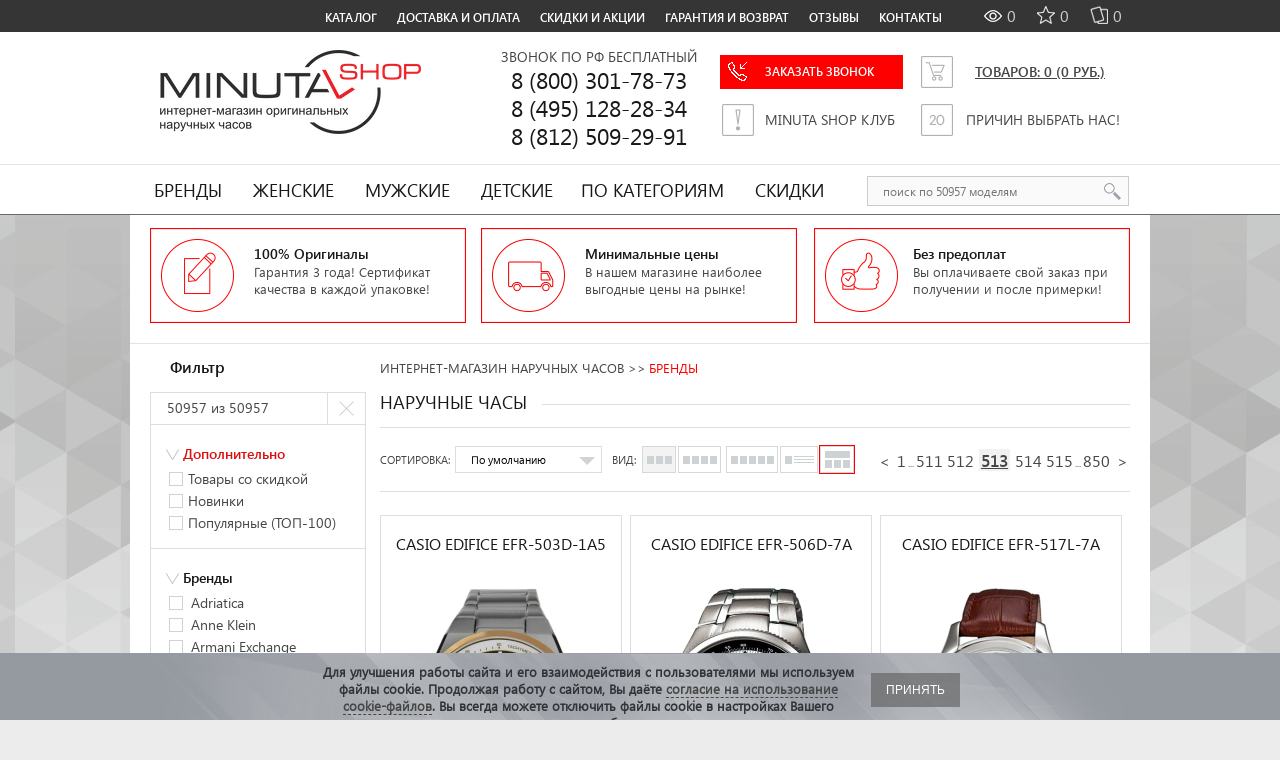

--- FILE ---
content_type: text/html; charset=utf-8
request_url: https://minutashop.ru/watch/?page=513
body_size: 54197
content:
<!DOCTYPE html><html dir="ltr" lang="ru" ><head profile="http://a9.com/-/spec/opensearch/1.1"><!-- Google Tag Manager --><script>(function(w,d,s,l,i){w[l]=w[l]||[];w[l].push({'gtm.start':
new Date().getTime(),event:'gtm.js'});var f=d.getElementsByTagName(s)[0],
j=d.createElement(s),dl=l!='dataLayer'?'&l='+l:'';j.async=true;j.src=
'https://www.googletagmanager.com/gtm.js?id='+i+dl;f.parentNode.insertBefore(j,f);
})(window,document,'script','dataLayer','GTM-5TGVSC');</script><!-- End Google Tag Manager --><link rel="search" type="application/opensearchdescription+xml" title="MinutaShop.ru" href="/search.xml" /><meta charset="UTF-8"/><title>Наручные часы брендовые купить в интернет-магазине на официальном сайте MinutaShop - страница 513</title><base href="https://minutashop.ru/"/><meta name="description" content="Наручные часы заказать оригиналы с бесплатной доставкой без предоплат с оплатой после получения и после проверки! Плюс подарки!"/><link rel="apple-touch-icon" sizes="180x180" href="https://minutashop.ru/image/icons/apple-touch-icon.png"><link rel="icon" type="image/png" sizes="32x32" href="https://minutashop.ru/image/icons/favicon-32x32.png"><link rel="icon" type="image/png" sizes="16x16" href="https://minutashop.ru/image/icons/favicon-16x16.png"><link rel="manifest" href="https://minutashop.ru/image/icons/site.webmanifest"><link rel="mask-icon" href="https://minutashop.ru/image/icons/safari-pinned-tab.svg" color="#ff0000"><link rel="shortcut icon" href="https://minutashop.ru/image/icons/favicon.ico"><meta name="msapplication-TileColor" content="#ffffff"><meta name="msapplication-config" content="https://minutashop.ru/image/icons/browserconfig.xml"><meta name="theme-color" content="#ffffff"><link href="https://minutashop.ru/watch/?page=512" rel="prev"/><link href="https://minutashop.ru/watch/?page=514" rel="next"/><link href="https://minutashop.ru/watch/?page=513" rel="canonical"/><link rel="preload" href="/fonts/SegoeUI-SemiBold_min.woff2" as="font" type="font/woff2" crossorigin/><link rel="preload" href="/fonts/SegoeUI_min.woff2" as="font" type="font/woff2" crossorigin/><link rel="stylesheet" type="text/css" href="/catalog/view/theme/default/css/cache/fonts.min.css?v=1.00466"><link rel="stylesheet" type="text/css" href="/catalog/view/theme/default/css/cache/base.min.css?v=1.00466"><link rel="stylesheet" type="text/css" href="/catalog/view/theme/default/css/cache/phones.min.css?v=1.00466"><link rel="stylesheet" type="text/css" href="catalog/view/theme/default/css/inc/cache/82af32664f8dd9bbb25c7eb2e934e0c0.css?v=1.00466" media="screen"/><script>
var geoIp_remote_addr = '18.118.161.61';
</script><script type="text/javascript" src="/catalog/view/javascript/jquery/jquery-1.7.2.min.js"></script><script type="text/javascript" src="/catalog/view/theme/default/js/cache/jquery.ui.js"></script><script type="text/javascript" src="/catalog/view/theme/default/js/cache/jquery.ui.plugins.js"></script><script type="text/javascript" src="/catalog/view/javascript/jquery/qtip-2.2.0/jquery.qtip.min.js"></script> <script type="text/javascript" src="/catalog/view/theme/default/js/cache/js-combined.js?v=1.00466"></script><script type="text/javascript" src="/catalog/view/theme/default/js/cache/intlTelInput-v12.1.0_combined.js"></script><script defer type="text/javascript" src="/catalog/view/javascript/cache/jquery.mCustomScrollbar.js"></script><script type="text/javascript" src="/catalog/view/javascript/cache/common_extended.js?v=1.00466"></script><script type="text/javascript" src="/catalog/view/theme/default/js/ssearch.js"></script><script>
(function() {
document.cookie = "hasWebP=0;path=/;domain=minutashop.ru;secure";
var img = new Image();
img.onerror = function() {
document.cookie = "hasWebP=0;path=/;domain=minutashop.ru;secure";
};
img.onload = function() {
if (img.width === 2 && img.height === 1) {
document.cookie = "hasWebP=1;path=/;domain=minutashop.ru;secure";
}
};
img.src = "[data-uri]";
})();
</script><script>
if ("undefined" == typeof window.jQuery) {
jQuery = $;
}
$ (function(){
if(window.js_filterpro_load===undefined) window.js_filterpro_load=$.Deferred();
mobile = '';

$.config = {url: 'https://minutashop.ru/'};
});
</script><meta name="viewport" content="width=device-width, maximum-scale=1"><meta name='yandex-verification' content='70d63983d9a63676' /><script type="text/javascript">
var phone8800 = '8 (800) 301-78-73';
var yamarket_id = 'shop--minutashop-ru/297813';
var phoneMsk = '8 (495) 128-28-34';
var phoneSpb = '8 (812) 509-29-91';
var product_id = '';
var cart_popup_height 			= 350; // cart height
var cart_popup_width 			= 420; // cart width
var button_continue_shopping 	= 'Продолжить покупки'; // set FALSE to disable
var show_icon_cart 				= true; // show `cart` icon on the button
var show_icon_checkout 			= true; // show `checkout` icon on the button
var show_icon_continue_shopping = true; // show `continue shopping` icon on the button
var disable_default_small_cart  = false; // popup cart instead of default mini cart
</script><script type="text/javascript">
var default_img_dir = 'https://minutashop.ru/catalog/view/theme/default/image/';
var pop_up_turbo_size = 'absolute';
var pop_up_turbo_container = '';
var pop_up_turbo_height = parseInt('550');
var pop_up_turbo_width = parseInt('1100');
var more_info_button = 'Просмотр';
var close_button = 'Закрыть окно';
var pop_up_turbo_full_image = false;
</script><!--[if lte IE 8]><script type="text/javascript">
// no IE 8 support
ie_old = true;
</script><![endif]--><!--twitter cards start --><meta property="twitter:card" content="summary_large_image" /><meta property="twitter:creator" content="@MinutaShop" /><meta property="twitter:site" content="Бренды" /><meta property="twitter:title" content="Бренды" /><meta property="twitter:description" content="Наручные часы заказать оригиналы с бесплатной доставкой без предоплат с оплатой после получения и после проверки! Плюс подарки!" /><meta property="twitter:image" content="https://minutashop.ru/image/data/logo2.png" /><meta property="twitter:image:alt" content="Бренды" /><!--twitter cards end --><!--open graph start --><meta property="og:locale" content="ru"><meta property="og:rich_attachment" content="true"><meta property="og:site_name" content="MinutaShop.Ru - Интернет-магазин наручных часов"><meta property="og:type" content="business.business" /><meta property="og:title" content="Бренды" /><meta property="og:description" content="Наручные часы заказать оригиналы с бесплатной доставкой без предоплат с оплатой после получения и после проверки! Плюс подарки!" /><meta property="og:image" content="https://minutashop.ru/image/data/logo2.png" /><meta property="og:image:secure_url" content="https://minutashop.ru/image/data/logo2.png" /><meta property="og:image:width" content="1200"><meta property="og:image:height" content="630"><meta property="og:url" content="https://minutashop.ru/watch/"><meta property="business:contact_data:street_address" content="Лиговский проспект, д. 56Г" /><meta property="business:contact_data:locality" content="Санкт-Петербург" /><meta property="business:contact_data:postal_code" content="199004" /><meta property="business:contact_data:country_name" content="Россия" /><meta property="place:location:latitude" content="59.9237907" /><meta property="place:location:longitude" content="30.3576773" /><meta property="business:contact_data:email" content="info@minutashop.ru"/><meta property="business:contact_data:phone_number" content="+7-800-301-78-73"/><meta property="fb:profile_id" content="https://www.facebook.com/MinutaShop"><!--open graph end --></head><body class="product_category path_127 store_id_0 product-category"><!-- Google Tag Manager (noscript) --><noscript><iframe src="https://www.googletagmanager.com/ns.html?id=GTM-5TGVSC"
height="0" width="0" style="display:none;visibility:hidden"></iframe></noscript><!-- End Google Tag Manager (noscript) --><input id="workaround-DOMContentLoaded-event" type="hidden" value="0" /> <div id="top-link" style="z-index:10; padding-right: 80px;"><a>Наверх</a></div><div class="wrapper"><noscript><div class="noscript-wrap"><div class="center-content">
Внимание! В Вашем браузере отключен JavaScript! Пожалуйста, включите его для корректной работы сайта, затем обновите страницу.
</div></div></noscript><div id="menu1"></div><script type="text/javascript">
var city = '';

$(document).ready(function() {
$("#menu1").append('<ul><li><div class="prmn-cmngr" style="padding-right: 0px; min-width: 165px;"></div><a style="display: none;"></a></li><li><a href="/watch/">КАТАЛОГ</a></li><li><a href="/articles/delivery-payment/">ДОСТАВКА И ОПЛАТА</a></li><li><a href="/articles/sales/">СКИДКИ И АКЦИИ</a></li><li><a href="/articles/vozvrat-tovara/">ГАРАНТИЯ И ВОЗВРАТ</a></li><li><a href="/reviews/">ОТЗЫВЫ</a></li><li><a href="/articles/contacts/">КОНТАКТЫ</a></li></ul><div id="sgcompare_container"><div id="sgcompare"><div class="heading"><a href="https://minutashop.ru/compare-products/" id="comp_head" class="compare"><span id="compare-total" class="empty">0</span></a> <a href="https://minutashop.ru/wishlist/" id="wish_head" class="wishlist"><span id="wishlist-total" class="empty">0</span></a> <a href="https://minutashop.ru/viewed/" id="viewed_head" class="viewed"><span id="viewed-total" class="empty">0</span></a></div><div class="content compare"><div class="empty">Нет товаров для сравнения</div></div><div class="content wishlist"><div class="empty">Ваши закладки пусты</div></div><div class="content viewed"><div class="empty">У Вас нет просмотренных товаров</div></div></div></div><span style="padding-top:4px;list-style-type:none;color:#ddd;float:right;margin-right:50px;"></span>');

$('#menu1 li').each(function () {
if (this.getElementsByTagName("a")[0].href == location.href) { 
this.className = "activess1";
  	$(this.children).removeAttr("href");
}
});

$('footer a').each(function () {
if (this.href == location.href) { 
this.className = "activess1";
  	$(this).removeAttr("href");
}
});

$('#supermenu li.tlli').each(function () {
if (this.getElementsByTagName("a")[0].href == location.href) {
this.className = "tlli mkids activess1";
$(this.children).removeAttr("href");
}
});

$('#supermenu li.tlli li a').each(function () {
if (this.href == location.href.split(/\?|#/)[0]) {
$(this).css('color', 'red');
$(this).removeAttr('href');
$(this.parentElement.parentElement.parentElement.parentElement.parentElement.parentElement).addClass("activess1");
}
});

$('.prmn-cmngr').geoipModule();
$('.prmn-cmngr-message').geoipMessages();
});
</script><script type="text/javascript">
/*
jQuery(document).ready(function(){
});
jQuery(document).ready(function(){
});
*/
</script> </div><div class="black_container"><div class="header"><div class="ug"></div><div id="logo"><a id="logolink" href="/"><img src="/image/data/logo2.png" title="MinutaShop.ru" alt="MinutaShop.ru"/></a></div><div id="cont"><div style="margin-bottom: -25px;">ЗВОНОК ПО РФ БЕСПЛАТНЫЙ</div><!--				ПРИНИМАЕМ ЗВОНКИ <b>24/7</b> --><br/><span>8 (800) 301-78-73<br/>8 (495) 128-28-34<br/>8 (812) 509-29-91</span></div><div id="col1"><div class="rcl"><a id="recall_anchor" class="fastorder1" data-formname="Заказ звонка" data-url="https://minutashop.ru/watch/?page=513" href="javascript:void(0)" data-pid="" ><div class="call"><span>ЗАКАЗАТЬ ЗВОНОК</span></div></a></div><a id="clublink"><div class="clab"><span>MINUTA SHOP КЛУБ</span></div></a></div><div id="col2"><form id="minicart_form"><div class="minicart mcw-minicart-empty"><input type="hidden" name="checkout_customer[address_id]" value="0"><input type="hidden" name="checkout_customer[main_telephone]" class="main_telephone_popup" value=""><input type="hidden" name="checkout_customer[main_zone_id]" value="0"><input type="hidden" name="payment_method" value="cod"><input type="hidden" name="payment_method_checked" value=""><input type="hidden" name="payment_method_current" value="cod"><input type="hidden" name="remove" value=""><input type="hidden" name="simple_create_order" value="1"><input type="hidden" name="simple_errors" value="simplecheckout_customer"><input type="hidden" name="simple_step" value=""><input type="hidden" name="simple_step_next" value=""><a class="minicart_link">Товаров: <b>0</b> <span>(0 руб.)</span></a><div class="cart_drop"> <span class="darw"></span> <div class="empty">Ваша корзина пуста</div> </div></div></form><script type="text/javascript">
jQuery(document).ready(function(){
});
function open_option(key) {
    $('.edit_options_' + key).dialog({
        dialogClass: 'smoothness_prefix',
        draggable: false,
        modal: true,
        open: function(event, ui) {   //added here
            $('.ui-widget-overlay').on('click', function() {
                $('.edit_options_' + key).dialog('close');
            });
        },
        close: function (event, ui) {
            $(this).dialog('destroy');
        }
    });
}
</script> <a id="valuelink"><div class="pr"><span>ПРИЧИН ВЫБРАТЬ НАС!</span></div></a></div></div><div class="navigation_container"><nav><div id="supermenu"> <ul> <li class="tlli mkids"> <a href="/watch/" class="tll">Бренды</a> <div class="bigdiv withflyout" style="width: 1020px; margin-left: -14px; margin-top:-1px; display:none;"> <div style="text-align:center;height:46px;" class="withchildfo"> <div style="float:left;width:49%;"> <a class="theparent" href="/brands/">Все бренды</a> </div> <div style="float:left;width:49%;border-left:1px solid #E5E3E1;"> <a class="theparent" href="/watch/">Все часы</a> </div> </div> <div class="menuleftbig"> <div style="padding-right:10px;padding-left:10px;"> <b><a>Популярные бренды</a></b> <ul> <li><a href="/watch/casio/">Casio</a></li> <li><a href="/watch/orient/">Orient</a></li> <li><a href="/watch/guess/">Guess</a></li> <li><a href="/watch/diesel/">Diesel</a></li> <li><a href="/watch/festina/">Festina</a></li> <li><a href="/watch/fossil/">Fossil</a></li> <li><a href="/watch/dkny/">DKNY</a></li> <li><a href="/watch/skagen/">Skagen</a></li> <li><a href="/watch/timex/">Timex</a></li> </ul> </div> </div> <div class="menuleftcenter"> <b><a>Другие популярные бренды</a></b> <div style="float:left;"> <ul> <li><a href="/watch/adriatica/">Adriatica</a></li> <li><a href="/watch/alfex/">Alfex</a></li> <li><a href="/watch/anne-klein/">Anne Klein</a></li> <li><a href="/watch/appella/">Appella</a></li> <li><a href="/watch/bering/">Bering</a></li> <li><a href="/watch/boccia/">Boccia</a></li> <li><a href="/watch/jacques-lemans/">Jacques Lemans</a></li> <li><a href="/watch/michael-kors/">Michael Kors</a></li> <li><a href="/watch/police/">Police</a></li><li><a href="/watch/storm/">Storm</a></li> </ul> </div> <div style="float:left;"> <ul> <li><a href="/watch/romanson/">Romanson</a></li> <li><a href="/watch/timberland/">Timberland</a></li> <li><b><a href="/watch/" style="text-decoration:underline">Показать все бренды</a></b></li> </ul> </div> <div style="float:left; display:none;"> <ul> <li><a href="/watch/moschino/">Moschino</a></li> <li><a href="/watch/paris-hilton/">Paris Hilton</a></li> <li><a href="/watch/stuhrling/">Stuhrling</a></li> <li><a href="/watch/thomas-earnshaw/">Thomas Earnshaw</a></li> <li><a href="/watch/traser/">TRASER</a></li> </ul> </div> <div style="float:left; display:none;"> <ul> <li><b><a href="/brands/" style="text-decoration:underline">Показать все бренды</a></b></li> </ul> </div> </div> <div style="display:none;" class="menurightb"> <div style="padding-left:10px; display:none;"> <b><a>VIP бренды</a></b> <ul> <li></li> </ul> </div> </div> </div> </li> <li class="tlli mkids"> <a class="tll" href="/watch/women/">Женские</a> <div class="bigdiv withflyout" style="width: 415px; margin-left: 0px; margin-top:-1px; display: none;"> <div style="text-align:center" class="withchildfo"> <a class="theparent" href="/watch/women/">ПОКАЗАТЬ ВСЕ ЖЕНСКИЕ ЧАСЫ</a> </div> <div class="menuleft"> <div style="padding-right:10px;padding-left:10px"> <b><a>Женские категории</a></b> <ul> <li><a href="/watch/women-classic/">Классические</a></li> <li><a href="/watch/women-fashion/">Дизайнерские</a></li> <li><a href="/watch/women-sport/">Спортивные</a></li> </ul> </div> </div> <div style="width:1px;display:block;background:#E5E3E1;height:100%;"></div> <div class="menuright"> <div style="padding-right:10px;padding-left:10px"> <b><a>Top 7 Брендов</a></b> <ul> <li><a href="/watch/casio/women/">Casio</a></li> <li><a href="/watch/orient/women/">Orient</a></li> <li><a href="/watch/guess/women-guess/">Guess</a></li> <li><a href="/watch/festina/women-festina/">Festina</a></li> <li><a href="/watch/fossil/women-fossil/">Fossil</a></li> <li><a href="/watch/dkny/women-dkny/">DKNY</a></li> <li><a href="/watch/skagen/women-skagen/">Skagen</a></li> <li><b><a style="text-decoration:underline" href="/watch/women/">Показать все бренды</a></b></li> </ul> </div> </div> </div> </li> <li class="tlli mkids"> <a class="tll" href="/watch/men/">Мужские</a> <div class="bigdiv withflyout" style="width: 415px; margin-left: 0px; margin-top:-1px; display: none;"> <div style="text-align:center" class="withchildfo"> <a class="theparent" href="/watch/men/">ПОКАЗАТЬ ВСЕ МУЖСКИЕ ЧАСЫ</a> </div> <div class="menuleft"> <div style="padding-right:10px;padding-left:10px"> <b><a>Мужские категории</a></b> <ul> <li><a href="/watch/men-classic/">Классические</a></li> <li><a href="/watch/men-fashion/">Дизайнерские</a></li> <li><a href="/watch/men-sport/">Спортивные</a></li><!--                        <li><a href="/men-military/">Военные</a></li> --> </ul> </div> </div> <div style="width:1px;display:block;background:#E5E3E1;height:100%;"></div> <div class="menuright"> <div style="padding-right:10px;padding-left:10px"> <b><a>Top 7 Брендов</a></b> <ul> <li><a href="/watch/casio/men/">Casio</a></li> <li><a href="/watch/orient/men/">Orient</a></li> <li><a href="/watch/guess/men-guess/">Guess</a></li> <li><a href="/watch/diesel/men-diesel/">Diesel</a></li> <li><a href="/watch/festina/men-festina/">Festina</a></li> <li><a href="/watch/fossil/men-fossil/">Fossil</a></li> <li><a href="/watch/dkny/men-dkny/">DKNY</a></li> <li><a href="/watch/skagen/men-skagen/">Skagen</a></li> <li><b><a style="text-decoration:underline" href="/watch/men/">Показать все бренды</a></b></li> </ul> </div> </div> </div> </li> <li class="tlli mkids"> <a class="tll" href="/watch/kids/">Детские</a> </li><li class="tlli mkids"> <a class="tll">По категориям</a> <div class="bigdiv withflyout" style="width: 415px; margin-left: 0px; margin-top:-1px; "> <div style="text-align:center" class="withchildfo"> <a class="theparent" href="/watch/">ПОКАЗАТЬ ВСЕ ЧАСЫ</a> </div> <div class="menuleft"> <div style="padding-right:10px;padding-left:10px"> <b><a>По функциям</a></b> <ul> <li><a href="/watch/alarm/">С будильником</a></li> <li><a href="/watch/compass/">С компасом</a></li> <li><a href="/watch/stopwatch/">С секундомером</a></li> <li><a href="/watch/timer/">С таймером</a></li> <li><a href="/watch/chronograph/">С хронографом</a></li> <li><a href="/watch/bluetooth/">С Bluetooth</a></li> <li><a href="/watch/radio-sync/">Радиосинхронизация</a></li> <li><a href="/watch/shock-resistant/">Противоударные</a></li> <li><a href="/watch/skeleton/">Скелетон</a></li> </ul> <b><a>По стилю</a></b> <ul class="mcw-a"> <li><a href="/watch/fashion/">Дизайнерские часы</a></li> <li><a href="/watch/classic/">Классические часы</a></li><!-- <li><a href="/military/">Военные часы</a></li> --> <li><a href="/watch/sport/">Спортивные часы</a></li> </ul> </div> </div> <div style="width:1px;display:block;background:#E5E3E1;height:100%;"></div> <div class="menuright"> <div style="padding-right:10px;padding-left:10px"> <b><a>По механизму</a></b> <ul> <li><a href="/watch/quartz/">Кварц</a></li> <li><a href="/watch/mechanical/">Механика</a></li> </ul> <b><a>По материалу браслета</a></b> <ul> <li><a href="/watch/bracelet-polymer/">Каучук</a></li> <li><a href="/watch/bracelet-ceramic/">Керамика</a></li> <li><a href="/watch/bracelet-leather/">Кожа</a></li> <li><a href="/watch/bracelet-steel/">Нержавеющая сталь</a></li> <li><a href="/watch/bracelet-titanium/">Титан</a></li> <li><a href="/watch/bracelet-textile/">Текстиль</a></li> </ul> <b><a>По стране</a></b> <ul> <li><a href="/watch/denmark/">Дания</a></li> <li><a href="/watch/korea/">Корея</a></li><li><a href="/watch/spain/">Испания</a></li> <li><a href="/watch/italy/">Италия</a></li> <li><a href="/watch/usa/">США</a></li> <li><a href="/watch/swiss/">Швейцария</a></li> <li><a href="/watch/japan/">Япония</a></li> </ul> </div> </div> </div> </li> <li class="tlli mkids"> <a class="tll" href="/specials/">Скидки</a> </li> </ul></div> <div id="search" class="input-group ss-h"> <input type="text" value="" autocomplete="off" placeholder="поиск по 50957 моделям" aria-label="поиск по 50957 моделям" class="input-lg form-control ss-h"/> <div class="ss-preloader-overlay"><div class="lds-ellipsis ss-preloader-content"><div></div><div></div><div></div><div></div></div></div><button type="button" class="button-search ss-h"></button></div> <script>
// хранит ид уточнения категории
var category = '';
// хранит ид уточнения производителя
var manufacturer = '';
// хранит поисковую фразу-запрос из сфинкса
var keywords_current = '';
// определяем названия групп-заголовков в результатах
const headerOfProductResults = 'Найдено по запросу';
const headerOfCategoryResults = 'Выбрать категорию:';
const headerOfmanufacturerResults = 'Выбрать бренд:';
let allowedChars = new RegExp(/[А-Яа-я\w\\\"\\\[\\\]]+/);
function charsAllowed(value) {
return allowedChars.test(value);
}
function escapeRegExp(string) {
        return string.replace(/[.*+?^${}()[\]\\]+/ug, '\\$&'); 
// а трубу оставляем |
}
var hash = '';


if (hash) {
window.location.hash = window.location.hash + hash;
}

var autocompl = autocomplete({
variableOfObjectName: "autocompl",
minLength: 2,
inputWrapperId: "#search",
input: document.querySelector("#search > input"),
emptyMsg: 'Ничего не найдено!',
emptyMsgClassName: "ss-emptyResults",
className: 'ss',
groupClassName: "ss-group",
containerAllCategoriesClassName: "ss-categories-list",
categoryItemClassName: "ss-category-Item",
containerAllManufacturersClassName: "ss-manufacturers-list",
manufacturerItemClassName: "ss-manufacturer-Item",
containerAllPoductsClassName: "ss-products-list",	
productItemClassName: "ss-product-Item",	
productItemImageClassName: "ss-product-item-image",	
productItemInfoClassName: "ss-product-item-info",	
productItemNameClassName: "ss-product-item-name",
productItemModelClassName: "ss-product-item-model",	
productItemSKUClassName: "ss-product-item-sku",
productItemPriceClassName: "ss-product-item-price",
productItemPriceNewClassName: "ss-product-item-priceNew",
productItemPriceOldClassName: "ss-product-item-priceOld",	
productItemStockClassName: "ss-product-item-stock",	
debounceWaitMs: 200,
showOnFocus: 1,
fetch: function(request, callback) {
if (request == 'Введите запрос для поиска') return;
let url = '/index.php?route=product/search/ajax&search=';
let get_param = encodeURIComponent(request);
if(autocompl.settings.category){ get_param += '&cat_id=' + encodeURIComponent(autocompl.settings.category); }
if(autocompl.settings.manufacturer){ get_param += '&man_id=' + encodeURIComponent(autocompl.settings.manufacturer); }
let results = '';
// preloader 
let preloader = document.querySelector(".ss-preloader-overlay");
if(preloader)preloader.style.display = 'block';	

fetch(url+get_param, {method: 'GET', headers: {Accept: 'application/json'} })
.then(response => {
if (response.ok) {
if(preloader)preloader.style.display = 'none';	
response.json()
.then(data => {

if (data && data.search_results){ 
results = data.search_results.map((item, index) => {
if(item.product){
return {
isProduct: true,
label: item.product.name ? item.product.name : "" ,
value: item.product.product_id ? item.product.product_id : "",
href: item.product.href ? item.product.href : "", 
price: item.product.price ? item.product.price : "",
special: item.product.special ? item.product.special : "",
thumb: item.product.thumb ? item.product.thumb : "",
//thumb2: item.product.thumb2 ? item.product.thumb2: "",
stock: item.product.stock ? item.product.stock : "",
inStock: item.product.inStock ? item.product.inStock : "",
sku: item.product.sku ? item.product.sku : "",
//model: item.product.model ? item.product.model : "",
//snippet: item.product.snippet ? item.product.snippet : "",
group: headerOfProductResults
}
}
if(item.category){
return {
isCategory : true,
label: item.category.category_name ? item.category.category_name	+ ' (' + item.category.qty + ') ' : "",
value: item.category.category_id ? item.category.category_id : "",
isSearched: item.category.isSearched ? item.category.isSearched : "",
group: headerOfCategoryResults
}
}	
if(item.manufacturer){
return {
isManufacturer : true,
label: item.manufacturer.manufacturer_name ? item.manufacturer.manufacturer_name	+ ' (' + item.manufacturer.qty + ') ' : "",
value: item.manufacturer.manufacturer_id ? item.manufacturer.manufacturer_id : "",
isSearched: item.manufacturer.isSearched ? item.manufacturer.isSearched : "",
group: headerOfmanufacturerResults
}
} 
if(item.view_more){
return {
label: item.view_more.name ? item.view_more.name : "",
href: item.view_more.href ? item.view_more.href : "" ,
isViewMore: true,
isProduct: true,
group: headerOfProductResults
}
}	 
if(item.suggest){
keywords_current = item.suggest.suggest;
return {
group: '',
suggest: item.suggest.suggest
}
}	 
});
callback(results);	
}
});
} else {
if(preloader)preloader.style.display = 'none';
}
});	
callback([]); 
},
onSelect: function(item) {
if(item.isCategory) {
autocompl.settings.category = item.value == autocompl.settings.category ? '' : item.value; 
category = autocompl.settings.category;
}
if(item.isManufacturer){
autocompl.settings.manufacturer = item.value == autocompl.settings.manufacturer ? '' : item.value; 
manufacturer = autocompl.settings.manufacturer;
}
if(item.isProduct) {
//category = '';
// своеобразный способ экранировать htmlspecialchars - закинуть значение в html-элемент
 					var e = document.createElement('textarea');
  					e.innerHTML = item.href;
  					e.childNodes[0].nodeValue;

//alert(e.childNodes[0].nodeValue);
window.open(e.childNodes[0].nodeValue,'_self')	
}
//update();
},
render: function(item, currentValue) {
var div = document.createElement("div");
// элемент саджеста-категории
if(item.isCategory) {
if(item.isSearched) {
div.classList.add("is-searched");
}
div.classList.add(autocompl.settings.categoryItemClassName);
div.innerHTML += item.label;
}
// элемент саджеста-производителя
if(item.isManufacturer) {
if(item.isSearched) {
div.classList.add("is-searched");
}
div.classList.add(autocompl.settings.categoryItemClassName);
div.innerHTML += item.label;
}
// либо элемент саджеста-товара
if(item.isProduct) {
// "посмотреть все" идет в json вместе с товарами, последним
if(item.isViewMore) {
div.classList.add("is-ViewMore");
div.innerHTML += '<div class="show-all">' + item.label + '</div>';
} else {
// подсветка совпадений	
if (charsAllowed(currentValue)) {
let keywords = keywords_current.split(/\s/);
let pattern = new RegExp(`(${escapeRegExp(keywords.join('|'))})`, 'gi'); 
var labelHL = item.label.replace(pattern, match => `<span class='ss-hlight'>${match}</span>`);
} else {
var labelHL = item.label;
}						
// товары будут рендрится по шаблону из innerHTML
div.classList.add(autocompl.settings.productItemClassName); 
div.innerHTML += `
<div class="${autocompl.settings.productItemImageClassName}"><a href="${item.href ? item.href: '' }"><img src="${item.thumb ? item.thumb : '' }" alt="${item.label ? item.label : ''}" /></a></div><div class="${autocompl.settings.productItemInfoClassName}"><div class="${autocompl.settings.productItemNameClassName}">
${labelHL}
</div><div class="${autocompl.settings.productItemPriceClassName}">
${item.special ? `<span class="${autocompl.settings.productItemPriceOldClassName}">${item.price}</span><span class="${autocompl.settings.productItemPriceNewClassName}">${item.special}</span>` : `<span class="${autocompl.settings.productItemPriceClassName}">${item.price}</span>`}
</div><div class="${autocompl.settings.productItemStockClassName}"><span class="${item.inStock ? 'in-stock' : 'out-of-stock'}">${item.stock}</span></div></div>`;
}
}		
return div;
},
renderGroup: function(groupName, currentValue) {
var div = document.createElement("div");
div.textContent = groupName ;
if(groupName == headerOfProductResults){
div.classList.add("products");
}
if(groupName == headerOfCategoryResults){				
div.classList.add("categories");
}
if(groupName == headerOfmanufacturerResults){				
div.classList.add("manufacturers");
}
return div;
},
}); 
</script></nav></div></div><div class="content_bg"><section><div id="notification"></div><style>
#logolink:hover:before{height: 95px;opacity: 1;transition: height 10ms, opacity 400ms 10ms;}		
</style><div class="featured-banners"><div class="featured-content"><div class="img_b"></div><div class="text_b"><span>100% Оригиналы</span><p style="font-size: 13px;">Гарантия 3 года! Сертификат  качества в каждой упаковке!</p></div></div><div class="featured-content2"><div class="img_b2"></div><div class="text_b"><span>Минимальные цены</span><p style="font-size: 13px;">В нашем магазине наиболее выгодные цены на рынке!</p></div></div><div class="featured-content3 featured-last"><div class="img_b3"></div><div class="text_b"><span>Без предоплат</span><p style="font-size: 13px;">Вы оплачиваете свой заказ при получении и после примерки!</p></div></div></div><div class="clear-right"></div><div id="line_banner"></div><script defer src="/catalog/view/theme/default/js/cache/cloud-zoom.1.0.2.min.js"></script><script src="/catalog/view/theme/default/js/cache/jquery.fancybox30.min.js"></script><script defer src="/catalog/view/theme/default/js/cache/jquery.jcarousellite.js"></script><script src="/catalog/view/theme/default/js/cache/jquery.ui.slider.js"></script><script defer src="/catalog/view/theme/default/js/cache/jquery.ui.tabs.js"></script><script defer src="/catalog/view/theme/default/js/cache/simpletabs.min.js"></script><script src="/catalog/view/theme/default/js/cache/jquery.magnific-popup.js"></script><div id="column-left"><script src="/catalog/view/theme/default/js/cache/filterpro.17+.js?v3.1"></script><div style="position: fixed; width: 1px; height: 1px; top: 50%; left: 50%; margin-left: -510px;" id="filterpro_hint_left"></div><div id="filterpro_box" class="box" data-route="product/category"><div class="box-content"><form id="filterpro"><div class="titleh1"><b>Фильтр</b></div><div class="option_box" style="display:none"><input type="checkbox" class="filtered" name="instock" id="instock" ><label for="instock">В наличии</label></div><div class="block" style="padding: 0px 0px;width:214px;"><div class="option_box" style="padding: 0px;margin: 0px;"><div id="filterpro_total"><span class="total2">50957</span> из 50957 
</div><div class="clear_filter" title="Очистить фильтр"></div></div></div><div class="block"><div class="option_box"><input class="filtered option_value" style="display:none" id="option_value_4618" name="option_value[35][]" value="4618" type="checkbox" data-nameoption="1"><div class="option_name" style="color:#db0f10;"><b>Дополнительно</b></div><div class="collapsible"><div class="opt_in"><table><tr><td><label><input type="checkbox" class="filtered" name="filter_special" id="filter_special" value="filter_special" data-nameoption="Товары со скидкой"><span></span><a class="category_show" style="margin-left:0px;" data-relhref="<a style='text-decoration:none;font-size:14px;' href='https://minutashop.ru/specials/'>Перейти в категорию</a>">Товары со скидкой</a></label></td></tr></table></div><div class="opt_in"><table><tr><td><label><input type="checkbox" class="filtered" name="filter_newest" id="filter_newest" value="filter_newest" data-nameoption="Новинки"><span></span><a class="category_show" style="margin-left:0px;" data-relhref="<a style='text-decoration:none;font-size:14px;' href='https://minutashop.ru/newest/'>Перейти в категорию</a>">Новинки</a></label></td></tr></table></div><div class="opt_in"><table><tr><td><label><input type="checkbox" class="filtered" name="filter_popular" id="filter_popular" value="filter_popular" data-nameoption="Популярные (ТОП-100)"><span></span><a class="category_show" style="margin-left:0px;" data-relhref="<a style='text-decoration:none;font-size:14px;' href='https://minutashop.ru/popular/'>Перейти в категорию</a>">Популярные (ТОП-100)</a></label></td></tr></table></div> </div></div> </div><div class="block"><div class="option_box"><div class="option_name "><b>Бренды</b></div><div class="collapsible" ><div class="opt_in"><table><tr><td><label><input id="manufacturer_3860" class="manufacturer_value filtered"
   type="checkbox" name="manufacturer[]" value="3860" data-nameoption="Adriatica"> <span></span> <a class="category_show" onClick="$(this).parent().children('span').click(); return false;" href="https://minutashop.ru/watch/adriatica/" style="margin-left:0px;" data-relhref="<a style='text-decoration:none;font-size:14px;' href='https://minutashop.ru/watch/adriatica/'>Перейти в категорию</a>">Adriatica</a> </label></td></tr><tr><td><label><input id="manufacturer_3858" class="manufacturer_value filtered"
   type="checkbox" name="manufacturer[]" value="3858" data-nameoption="Anne Klein"> <span></span> <a class="category_show" onClick="$(this).parent().children('span').click(); return false;" href="https://minutashop.ru/watch/anne-klein/" style="margin-left:0px;" data-relhref="<a style='text-decoration:none;font-size:14px;' href='https://minutashop.ru/watch/anne-klein/'>Перейти в категорию</a>">Anne Klein</a> </label></td></tr><tr><td><label><input id="manufacturer_3997" class="manufacturer_value filtered"
   type="checkbox" name="manufacturer[]" value="3997" data-nameoption="Armani Exchange"> <span></span> <a class="category_show" onClick="$(this).parent().children('span').click(); return false;" href="https://minutashop.ru/watch/armani-exchange/" style="margin-left:0px;" data-relhref="<a style='text-decoration:none;font-size:14px;' href='https://minutashop.ru/watch/armani-exchange/'>Перейти в категорию</a>">Armani Exchange</a> </label></td></tr><tr><td><label><input id="manufacturer_92" class="manufacturer_value filtered"
   type="checkbox" name="manufacturer[]" value="92" data-nameoption="Bering"> <span></span> <a class="category_show" onClick="$(this).parent().children('span').click(); return false;" href="https://minutashop.ru/watch/bering/" style="margin-left:0px;" data-relhref="<a style='text-decoration:none;font-size:14px;' href='https://minutashop.ru/watch/bering/'>Перейти в категорию</a>">Bering</a> </label></td></tr><tr><td><label><input id="manufacturer_93" class="manufacturer_value filtered"
   type="checkbox" name="manufacturer[]" value="93" data-nameoption="Boccia"> <span></span> <a class="category_show" onClick="$(this).parent().children('span').click(); return false;" href="https://minutashop.ru/watch/boccia/" style="margin-left:0px;" data-relhref="<a style='text-decoration:none;font-size:14px;' href='https://minutashop.ru/watch/boccia/'>Перейти в категорию</a>">Boccia</a> </label></td></tr><tr><td><label><input id="manufacturer_3866" class="manufacturer_value filtered"
   type="checkbox" name="manufacturer[]" value="3866" data-nameoption="Bulova"> <span></span> <a class="category_show" onClick="$(this).parent().children('span').click(); return false;" href="https://minutashop.ru/watch/bulova/" style="margin-left:0px;" data-relhref="<a style='text-decoration:none;font-size:14px;' href='https://minutashop.ru/watch/bulova/'>Перейти в категорию</a>">Bulova</a> </label></td></tr><tr><td><label><input id="manufacturer_3942" class="manufacturer_value filtered"
   type="checkbox" name="manufacturer[]" value="3942" data-nameoption="Calvin Klein"> <span></span> <a class="category_show" onClick="$(this).parent().children('span').click(); return false;" href="https://minutashop.ru/watch/calvin-klein/" style="margin-left:0px;" data-relhref="<a style='text-decoration:none;font-size:14px;' href='https://minutashop.ru/watch/calvin-klein/'>Перейти в категорию</a>">Calvin Klein</a> </label></td></tr><tr><td><label><input id="manufacturer_3867" class="manufacturer_value filtered"
   type="checkbox" name="manufacturer[]" value="3867" data-nameoption="Candino"> <span></span> <a class="category_show" onClick="$(this).parent().children('span').click(); return false;" href="https://minutashop.ru/watch/candino/" style="margin-left:0px;" data-relhref="<a style='text-decoration:none;font-size:14px;' href='https://minutashop.ru/watch/candino/'>Перейти в категорию</a>">Candino</a> </label></td></tr><tr><td><label><input id="manufacturer_82" class="manufacturer_value filtered"
   type="checkbox" name="manufacturer[]" value="82" data-nameoption="Casio"> <span></span> <a class="category_show" onClick="$(this).parent().children('span').click(); return false;" href="https://minutashop.ru/watch/casio/" style="margin-left:0px;" data-relhref="<a style='text-decoration:none;font-size:14px;' href='https://minutashop.ru/watch/casio/'>Перейти в категорию</a>">Casio</a> </label></td></tr><tr><td><label><input id="manufacturer_3868" class="manufacturer_value filtered"
   type="checkbox" name="manufacturer[]" value="3868" data-nameoption="Citizen"> <span></span> <a class="category_show" onClick="$(this).parent().children('span').click(); return false;" href="https://minutashop.ru/watch/citizen/" style="margin-left:0px;" data-relhref="<a style='text-decoration:none;font-size:14px;' href='https://minutashop.ru/watch/citizen/'>Перейти в категорию</a>">Citizen</a> </label></td></tr></table><div class="hidden-manufacturers"><table><tr><td><label><input id="manufacturer_3869" class="manufacturer_value filtered"
   type="checkbox" name="manufacturer[]" value="3869" data-nameoption="Cover"> <span></span> <a class="category_show" onClick="$(this).parent().children('span').click(); return false;" href="https://minutashop.ru/watch/cover/" style="margin-left:0px;" data-relhref="<a style='text-decoration:none;font-size:14px;' href='https://minutashop.ru/watch/cover/'>Перейти в категорию</a>">Cover</a> </label></td></tr><tr><td><label><input id="manufacturer_75" class="manufacturer_value filtered"
   type="checkbox" name="manufacturer[]" value="75" data-nameoption="Diesel"> <span></span> <a class="category_show" onClick="$(this).parent().children('span').click(); return false;" href="https://minutashop.ru/watch/diesel/" style="margin-left:0px;" data-relhref="<a style='text-decoration:none;font-size:14px;' href='https://minutashop.ru/watch/diesel/'>Перейти в категорию</a>">Diesel</a> </label></td></tr><tr><td><label><input id="manufacturer_10" class="manufacturer_value filtered"
   type="checkbox" name="manufacturer[]" value="10" data-nameoption="DKNY"> <span></span> <a class="category_show" onClick="$(this).parent().children('span').click(); return false;" href="https://minutashop.ru/watch/dkny/" style="margin-left:0px;" data-relhref="<a style='text-decoration:none;font-size:14px;' href='https://minutashop.ru/watch/dkny/'>Перейти в категорию</a>">DKNY</a> </label></td></tr><tr><td><label><input id="manufacturer_3933" class="manufacturer_value filtered"
   type="checkbox" name="manufacturer[]" value="3933" data-nameoption="Dolce &amp; Gabbana"> <span></span> <a class="category_show" onClick="$(this).parent().children('span').click(); return false;" href="https://minutashop.ru/watch/dolce-and-gabbana/" style="margin-left:0px;" data-relhref="<a style='text-decoration:none;font-size:14px;' href='https://minutashop.ru/watch/dolce-and-gabbana/'>Перейти в категорию</a>">Dolce &amp; Gabbana</a> </label></td></tr><tr><td><label><input id="manufacturer_3870" class="manufacturer_value filtered"
   type="checkbox" name="manufacturer[]" value="3870" data-nameoption="DOXA"> <span></span> <a class="category_show" onClick="$(this).parent().children('span').click(); return false;" href="https://minutashop.ru/watch/doxa/" style="margin-left:0px;" data-relhref="<a style='text-decoration:none;font-size:14px;' href='https://minutashop.ru/watch/doxa/'>Перейти в категорию</a>">DOXA</a> </label></td></tr><tr><td><label><input id="manufacturer_3934" class="manufacturer_value filtered"
   type="checkbox" name="manufacturer[]" value="3934" data-nameoption="Emporio Armani"> <span></span> <a class="category_show" onClick="$(this).parent().children('span').click(); return false;" href="https://minutashop.ru/watch/emporio-armani/" style="margin-left:0px;" data-relhref="<a style='text-decoration:none;font-size:14px;' href='https://minutashop.ru/watch/emporio-armani/'>Перейти в категорию</a>">Emporio Armani</a> </label></td></tr><tr><td><label><input id="manufacturer_3871" class="manufacturer_value filtered"
   type="checkbox" name="manufacturer[]" value="3871" data-nameoption="Essence"> <span></span> <a class="category_show" onClick="$(this).parent().children('span').click(); return false;" href="https://minutashop.ru/watch/essence/" style="margin-left:0px;" data-relhref="<a style='text-decoration:none;font-size:14px;' href='https://minutashop.ru/watch/essence/'>Перейти в категорию</a>">Essence</a> </label></td></tr><tr><td><label><input id="manufacturer_101" class="manufacturer_value filtered"
   type="checkbox" name="manufacturer[]" value="101" data-nameoption="Festina"> <span></span> <a class="category_show" onClick="$(this).parent().children('span').click(); return false;" href="https://minutashop.ru/watch/festina/" style="margin-left:0px;" data-relhref="<a style='text-decoration:none;font-size:14px;' href='https://minutashop.ru/watch/festina/'>Перейти в категорию</a>">Festina</a> </label></td></tr><tr><td><label><input id="manufacturer_102" class="manufacturer_value filtered"
   type="checkbox" name="manufacturer[]" value="102" data-nameoption="Fossil"> <span></span> <a class="category_show" onClick="$(this).parent().children('span').click(); return false;" href="https://minutashop.ru/watch/fossil/" style="margin-left:0px;" data-relhref="<a style='text-decoration:none;font-size:14px;' href='https://minutashop.ru/watch/fossil/'>Перейти в категорию</a>">Fossil</a> </label></td></tr><tr><td><label><input id="manufacturer_3899" class="manufacturer_value filtered"
   type="checkbox" name="manufacturer[]" value="3899" data-nameoption="French Connection"> <span></span> <a class="category_show" onClick="$(this).parent().children('span').click(); return false;" href="https://minutashop.ru/watch/french-connection/" style="margin-left:0px;" data-relhref="<a style='text-decoration:none;font-size:14px;' href='https://minutashop.ru/watch/french-connection/'>Перейти в категорию</a>">French Connection</a> </label></td></tr><tr><td><label><input id="manufacturer_3993" class="manufacturer_value filtered"
   type="checkbox" name="manufacturer[]" value="3993" data-nameoption="Grovana"> <span></span> <a class="category_show" onClick="$(this).parent().children('span').click(); return false;" href="https://minutashop.ru/watch/grovana/" style="margin-left:0px;" data-relhref="<a style='text-decoration:none;font-size:14px;' href='https://minutashop.ru/watch/grovana/'>Перейти в категорию</a>">Grovana</a> </label></td></tr><tr><td><label><input id="manufacturer_3909" class="manufacturer_value filtered"
   type="checkbox" name="manufacturer[]" value="3909" data-nameoption="Gryon"> <span></span> <a class="category_show" onClick="$(this).parent().children('span').click(); return false;" href="https://minutashop.ru/watch/gryon/" style="margin-left:0px;" data-relhref="<a style='text-decoration:none;font-size:14px;' href='https://minutashop.ru/watch/gryon/'>Перейти в категорию</a>">Gryon</a> </label></td></tr><tr><td><label><input id="manufacturer_51" class="manufacturer_value filtered"
   type="checkbox" name="manufacturer[]" value="51" data-nameoption="Guess"> <span></span> <a class="category_show" onClick="$(this).parent().children('span').click(); return false;" href="https://minutashop.ru/watch/guess/" style="margin-left:0px;" data-relhref="<a style='text-decoration:none;font-size:14px;' href='https://minutashop.ru/watch/guess/'>Перейти в категорию</a>">Guess</a> </label></td></tr><tr><td><label><input id="manufacturer_3873" class="manufacturer_value filtered"
   type="checkbox" name="manufacturer[]" value="3873" data-nameoption="HAAS &amp; Cie"> <span></span> <a class="category_show" onClick="$(this).parent().children('span').click(); return false;" href="https://minutashop.ru/watch/haas-and-cie/" style="margin-left:0px;" data-relhref="<a style='text-decoration:none;font-size:14px;' href='https://minutashop.ru/watch/haas-and-cie/'>Перейти в категорию</a>">HAAS &amp; Cie</a> </label></td></tr><tr><td><label><input id="manufacturer_3862" class="manufacturer_value filtered"
   type="checkbox" name="manufacturer[]" value="3862" data-nameoption="Jacques Lemans"> <span></span> <a class="category_show" onClick="$(this).parent().children('span').click(); return false;" href="https://minutashop.ru/watch/jacques-lemans/" style="margin-left:0px;" data-relhref="<a style='text-decoration:none;font-size:14px;' href='https://minutashop.ru/watch/jacques-lemans/'>Перейти в категорию</a>">Jacques Lemans</a> </label></td></tr><tr><td><label><input id="manufacturer_3877" class="manufacturer_value filtered"
   type="checkbox" name="manufacturer[]" value="3877" data-nameoption="Karen Millen"> <span></span> <a class="category_show" onClick="$(this).parent().children('span').click(); return false;" href="https://minutashop.ru/watch/karen-millen/" style="margin-left:0px;" data-relhref="<a style='text-decoration:none;font-size:14px;' href='https://minutashop.ru/watch/karen-millen/'>Перейти в категорию</a>">Karen Millen</a> </label></td></tr><tr><td><label><input id="manufacturer_3944" class="manufacturer_value filtered"
   type="checkbox" name="manufacturer[]" value="3944" data-nameoption="Kenneth Cole"> <span></span> <a class="category_show" onClick="$(this).parent().children('span').click(); return false;" href="https://minutashop.ru/watch/kenneth-cole/" style="margin-left:0px;" data-relhref="<a style='text-decoration:none;font-size:14px;' href='https://minutashop.ru/watch/kenneth-cole/'>Перейти в категорию</a>">Kenneth Cole</a> </label></td></tr><tr><td><label><input id="manufacturer_3910" class="manufacturer_value filtered"
   type="checkbox" name="manufacturer[]" value="3910" data-nameoption="L Duchen"> <span></span> <a class="category_show" onClick="$(this).parent().children('span').click(); return false;" href="https://minutashop.ru/watch/l-duchen/" style="margin-left:0px;" data-relhref="<a style='text-decoration:none;font-size:14px;' href='https://minutashop.ru/watch/l-duchen/'>Перейти в категорию</a>">L Duchen</a> </label></td></tr><tr><td><label><input id="manufacturer_3982" class="manufacturer_value filtered"
   type="checkbox" name="manufacturer[]" value="3982" data-nameoption="Lee Cooper"> <span></span> <a class="category_show" onClick="$(this).parent().children('span').click(); return false;" href="https://minutashop.ru/watch/lee-cooper/" style="margin-left:0px;" data-relhref="<a style='text-decoration:none;font-size:14px;' href='https://minutashop.ru/watch/lee-cooper/'>Перейти в категорию</a>">Lee Cooper</a> </label></td></tr><tr><td><label><input id="manufacturer_3856" class="manufacturer_value filtered"
   type="checkbox" name="manufacturer[]" value="3856" data-nameoption="Michael Kors"> <span></span> <a class="category_show" onClick="$(this).parent().children('span').click(); return false;" href="https://minutashop.ru/watch/michael-kors/" style="margin-left:0px;" data-relhref="<a style='text-decoration:none;font-size:14px;' href='https://minutashop.ru/watch/michael-kors/'>Перейти в категорию</a>">Michael Kors</a> </label></td></tr><tr><td><label><input id="manufacturer_3882" class="manufacturer_value filtered"
   type="checkbox" name="manufacturer[]" value="3882" data-nameoption="Moschino"> <span></span> <a class="category_show" onClick="$(this).parent().children('span').click(); return false;" href="https://minutashop.ru/watch/moschino/" style="margin-left:0px;" data-relhref="<a style='text-decoration:none;font-size:14px;' href='https://minutashop.ru/watch/moschino/'>Перейти в категорию</a>">Moschino</a> </label></td></tr><tr><td><label><input id="manufacturer_3956" class="manufacturer_value filtered"
   type="checkbox" name="manufacturer[]" value="3956" data-nameoption="Obaku"> <span></span> <a class="category_show" onClick="$(this).parent().children('span').click(); return false;" href="https://minutashop.ru/watch/obaku/" style="margin-left:0px;" data-relhref="<a style='text-decoration:none;font-size:14px;' href='https://minutashop.ru/watch/obaku/'>Перейти в категорию</a>">Obaku</a> </label></td></tr><tr><td><label><input id="manufacturer_119" class="manufacturer_value filtered"
   type="checkbox" name="manufacturer[]" value="119" data-nameoption="Orient"> <span></span> <a class="category_show" onClick="$(this).parent().children('span').click(); return false;" href="https://minutashop.ru/watch/orient/" style="margin-left:0px;" data-relhref="<a style='text-decoration:none;font-size:14px;' href='https://minutashop.ru/watch/orient/'>Перейти в категорию</a>">Orient</a> </label></td></tr><tr><td><label><input id="manufacturer_3884" class="manufacturer_value filtered"
   type="checkbox" name="manufacturer[]" value="3884" data-nameoption="Pierre Lannier"> <span></span> <a class="category_show" onClick="$(this).parent().children('span').click(); return false;" href="https://minutashop.ru/watch/pierre-lannier/" style="margin-left:0px;" data-relhref="<a style='text-decoration:none;font-size:14px;' href='https://minutashop.ru/watch/pierre-lannier/'>Перейти в категорию</a>">Pierre Lannier</a> </label></td></tr><tr><td><label><input id="manufacturer_3928" class="manufacturer_value filtered"
   type="checkbox" name="manufacturer[]" value="3928" data-nameoption="Q&amp;Q"> <span></span> <a class="category_show" onClick="$(this).parent().children('span').click(); return false;" href="https://minutashop.ru/watch/q-and-q/" style="margin-left:0px;" data-relhref="<a style='text-decoration:none;font-size:14px;' href='https://minutashop.ru/watch/q-and-q/'>Перейти в категорию</a>">Q&amp;Q</a> </label></td></tr><tr><td><label><input id="manufacturer_3903" class="manufacturer_value filtered"
   type="checkbox" name="manufacturer[]" value="3903" data-nameoption="Rodania"> <span></span> <a class="category_show" onClick="$(this).parent().children('span').click(); return false;" href="https://minutashop.ru/watch/rodania/" style="margin-left:0px;" data-relhref="<a style='text-decoration:none;font-size:14px;' href='https://minutashop.ru/watch/rodania/'>Перейти в категорию</a>">Rodania</a> </label></td></tr><tr><td><label><input id="manufacturer_123" class="manufacturer_value filtered"
   type="checkbox" name="manufacturer[]" value="123" data-nameoption="Romanson"> <span></span> <a class="category_show" onClick="$(this).parent().children('span').click(); return false;" href="https://minutashop.ru/watch/romanson/" style="margin-left:0px;" data-relhref="<a style='text-decoration:none;font-size:14px;' href='https://minutashop.ru/watch/romanson/'>Перейти в категорию</a>">Romanson</a> </label></td></tr><tr><td><label><input id="manufacturer_3885" class="manufacturer_value filtered"
   type="checkbox" name="manufacturer[]" value="3885" data-nameoption="Royal London"> <span></span> <a class="category_show" onClick="$(this).parent().children('span').click(); return false;" href="https://minutashop.ru/watch/royal-london/" style="margin-left:0px;" data-relhref="<a style='text-decoration:none;font-size:14px;' href='https://minutashop.ru/watch/royal-london/'>Перейти в категорию</a>">Royal London</a> </label></td></tr><tr><td><label><input id="manufacturer_3924" class="manufacturer_value filtered"
   type="checkbox" name="manufacturer[]" value="3924" data-nameoption="Seiko"> <span></span> <a class="category_show" onClick="$(this).parent().children('span').click(); return false;" href="https://minutashop.ru/watch/seiko/" style="margin-left:0px;" data-relhref="<a style='text-decoration:none;font-size:14px;' href='https://minutashop.ru/watch/seiko/'>Перейти в категорию</a>">Seiko</a> </label></td></tr><tr><td><label><input id="manufacturer_3988" class="manufacturer_value filtered"
   type="checkbox" name="manufacturer[]" value="3988" data-nameoption="Sergio Tacchini"> <span></span> <a class="category_show" onClick="$(this).parent().children('span').click(); return false;" href="https://minutashop.ru/watch/sergio-tacchini/" style="margin-left:0px;" data-relhref="<a style='text-decoration:none;font-size:14px;' href='https://minutashop.ru/watch/sergio-tacchini/'>Перейти в категорию</a>">Sergio Tacchini</a> </label></td></tr><tr><td><label><input id="manufacturer_125" class="manufacturer_value filtered"
   type="checkbox" name="manufacturer[]" value="125" data-nameoption="Skagen"> <span></span> <a class="category_show" onClick="$(this).parent().children('span').click(); return false;" href="https://minutashop.ru/watch/skagen/" style="margin-left:0px;" data-relhref="<a style='text-decoration:none;font-size:14px;' href='https://minutashop.ru/watch/skagen/'>Перейти в категорию</a>">Skagen</a> </label></td></tr><tr><td><label><input id="manufacturer_3962" class="manufacturer_value filtered"
   type="checkbox" name="manufacturer[]" value="3962" data-nameoption="Spinnaker"> <span></span> <a class="category_show" onClick="$(this).parent().children('span').click(); return false;" href="https://minutashop.ru/watch/spinnaker/" style="margin-left:0px;" data-relhref="<a style='text-decoration:none;font-size:14px;' href='https://minutashop.ru/watch/spinnaker/'>Перейти в категорию</a>">Spinnaker</a> </label></td></tr><tr><td><label><input id="manufacturer_3859" class="manufacturer_value filtered"
   type="checkbox" name="manufacturer[]" value="3859" data-nameoption="STORM"> <span></span> <a class="category_show" onClick="$(this).parent().children('span').click(); return false;" href="https://minutashop.ru/watch/storm/" style="margin-left:0px;" data-relhref="<a style='text-decoration:none;font-size:14px;' href='https://minutashop.ru/watch/storm/'>Перейти в категорию</a>">STORM</a> </label></td></tr><tr><td><label><input id="manufacturer_3887" class="manufacturer_value filtered"
   type="checkbox" name="manufacturer[]" value="3887" data-nameoption="Swiss Military by Chrono"> <span></span> <a class="category_show" onClick="$(this).parent().children('span').click(); return false;" href="https://minutashop.ru/watch/swiss-military-by-chrono/" style="margin-left:0px;" data-relhref="<a style='text-decoration:none;font-size:14px;' href='https://minutashop.ru/watch/swiss-military-by-chrono/'>Перейти в категорию</a>">Swiss Military by Chrono</a> </label></td></tr><tr><td><label><input id="manufacturer_3889" class="manufacturer_value filtered"
   type="checkbox" name="manufacturer[]" value="3889" data-nameoption="Thomas Earnshaw"> <span></span> <a class="category_show" onClick="$(this).parent().children('span').click(); return false;" href="https://minutashop.ru/watch/thomas-earnshaw/" style="margin-left:0px;" data-relhref="<a style='text-decoration:none;font-size:14px;' href='https://minutashop.ru/watch/thomas-earnshaw/'>Перейти в категорию</a>">Thomas Earnshaw</a> </label></td></tr><tr><td><label><input id="manufacturer_134" class="manufacturer_value filtered"
   type="checkbox" name="manufacturer[]" value="134" data-nameoption="Timex"> <span></span> <a class="category_show" onClick="$(this).parent().children('span').click(); return false;" href="https://minutashop.ru/watch/timex/" style="margin-left:0px;" data-relhref="<a style='text-decoration:none;font-size:14px;' href='https://minutashop.ru/watch/timex/'>Перейти в категорию</a>">Timex</a> </label></td></tr><tr><td><label><input id="manufacturer_3974" class="manufacturer_value filtered"
   type="checkbox" name="manufacturer[]" value="3974" data-nameoption="Tissot"> <span></span> <a class="category_show" onClick="$(this).parent().children('span').click(); return false;" href="https://minutashop.ru/watch/tissot/" style="margin-left:0px;" data-relhref="<a style='text-decoration:none;font-size:14px;' href='https://minutashop.ru/watch/tissot/'>Перейти в категорию</a>">Tissot</a> </label></td></tr><tr><td><label><input id="manufacturer_3985" class="manufacturer_value filtered"
   type="checkbox" name="manufacturer[]" value="3985" data-nameoption="Wainer"> <span></span> <a class="category_show" onClick="$(this).parent().children('span').click(); return false;" href="https://minutashop.ru/watch/wainer/" style="margin-left:0px;" data-relhref="<a style='text-decoration:none;font-size:14px;' href='https://minutashop.ru/watch/wainer/'>Перейти в категорию</a>">Wainer</a> </label></td></tr><tr><td><label><input id="manufacturer_3981" class="manufacturer_value filtered"
   type="checkbox" name="manufacturer[]" value="3981" data-nameoption="Wenger"> <span></span> <a class="category_show" onClick="$(this).parent().children('span').click(); return false;" href="https://minutashop.ru/watch/wenger/" style="margin-left:0px;" data-relhref="<a style='text-decoration:none;font-size:14px;' href='https://minutashop.ru/watch/wenger/'>Перейти в категорию</a>">Wenger</a> </label></td></tr></table></div><a href="#" id="show-all-manufacturers">Все бренды</a></div></div></div></div><input type="hidden" class="m_name" id="m_3860" value="Adriatica"><input type="hidden" class="m_name" id="m_3858" value="Anne Klein"><input type="hidden" class="m_name" id="m_3997" value="Armani Exchange"><input type="hidden" class="m_name" id="m_92" value="Bering"><input type="hidden" class="m_name" id="m_93" value="Boccia"><input type="hidden" class="m_name" id="m_3866" value="Bulova"><input type="hidden" class="m_name" id="m_3942" value="Calvin Klein"><input type="hidden" class="m_name" id="m_3867" value="Candino"><input type="hidden" class="m_name" id="m_82" value="Casio"><input type="hidden" class="m_name" id="m_3868" value="Citizen"><input type="hidden" class="m_name" id="m_3869" value="Cover"><input type="hidden" class="m_name" id="m_75" value="Diesel"><input type="hidden" class="m_name" id="m_10" value="DKNY"><input type="hidden" class="m_name" id="m_3933" value="Dolce &amp; Gabbana"><input type="hidden" class="m_name" id="m_3870" value="DOXA"><input type="hidden" class="m_name" id="m_3934" value="Emporio Armani"><input type="hidden" class="m_name" id="m_3871" value="Essence"><input type="hidden" class="m_name" id="m_101" value="Festina"><input type="hidden" class="m_name" id="m_102" value="Fossil"><input type="hidden" class="m_name" id="m_3899" value="French Connection"><input type="hidden" class="m_name" id="m_3993" value="Grovana"><input type="hidden" class="m_name" id="m_3909" value="Gryon"><input type="hidden" class="m_name" id="m_51" value="Guess"><input type="hidden" class="m_name" id="m_3873" value="HAAS &amp; Cie"><input type="hidden" class="m_name" id="m_3862" value="Jacques Lemans"><input type="hidden" class="m_name" id="m_3877" value="Karen Millen"><input type="hidden" class="m_name" id="m_3944" value="Kenneth Cole"><input type="hidden" class="m_name" id="m_3910" value="L Duchen"><input type="hidden" class="m_name" id="m_3982" value="Lee Cooper"><input type="hidden" class="m_name" id="m_3856" value="Michael Kors"><input type="hidden" class="m_name" id="m_3882" value="Moschino"><input type="hidden" class="m_name" id="m_3956" value="Obaku"><input type="hidden" class="m_name" id="m_119" value="Orient"><input type="hidden" class="m_name" id="m_3884" value="Pierre Lannier"><input type="hidden" class="m_name" id="m_3928" value="Q&amp;Q"><input type="hidden" class="m_name" id="m_3903" value="Rodania"><input type="hidden" class="m_name" id="m_123" value="Romanson"><input type="hidden" class="m_name" id="m_3885" value="Royal London"><input type="hidden" class="m_name" id="m_3924" value="Seiko"><input type="hidden" class="m_name" id="m_3988" value="Sergio Tacchini"><input type="hidden" class="m_name" id="m_125" value="Skagen"><input type="hidden" class="m_name" id="m_3962" value="Spinnaker"><input type="hidden" class="m_name" id="m_3859" value="STORM"><input type="hidden" class="m_name" id="m_3887" value="Swiss Military by Chrono"><input type="hidden" class="m_name" id="m_3889" value="Thomas Earnshaw"><input type="hidden" class="m_name" id="m_134" value="Timex"><input type="hidden" class="m_name" id="m_3974" value="Tissot"><input type="hidden" class="m_name" id="m_3985" value="Wainer"><input type="hidden" class="m_name" id="m_3981" value="Wenger"><div class="block"><input type="hidden" class="o_name" id="o_75" value="Мужские"><input type="hidden" class="o_name" id="o_76" value="Женские"><input type="hidden" class="o_name" id="o_246" value="Детские"><input type="hidden" class="o_name" id="o_12941" value="Подростковые"><input type="hidden" class="o_name" id="o_77" value="Унисекс"><input type="hidden" class="o_name" id="o_4514" value="Нержавеющая сталь"><input type="hidden" class="o_name" id="o_96" value="Кожа"><input type="hidden" class="o_name" id="o_90" value="Каучук"><input type="hidden" class="o_name" id="o_205" value="Титан"><input type="hidden" class="o_name" id="o_7120" value="Кожа + Текстиль"><input type="hidden" class="o_name" id="o_226" value="Керамика"><input type="hidden" class="o_name" id="o_4603" value="Нержавеющая сталь + Керамика"><input type="hidden" class="o_name" id="o_4628" value="Нержавеющая сталь + Каучук"><input type="hidden" class="o_name" id="o_93" value="Текстиль"><input type="hidden" class="o_name" id="o_10819" value="Титан + Керамика"><input type="hidden" class="o_name" id="o_4624" value="Нержавеющая сталь + Кожа"><input type="hidden" class="o_name" id="o_4513" value="Нержавеющая сталь"><input type="hidden" class="o_name" id="o_179" value="Титан"><input type="hidden" class="o_name" id="o_7954" value="Нержавеющая сталь + Алюминий"><input type="hidden" class="o_name" id="o_4625" value="Нержавеющая сталь + Каучук"><input type="hidden" class="o_name" id="o_4626" value="Каучук"><input type="hidden" class="o_name" id="o_4604" value="Нержавеющая сталь + Керамика"><input type="hidden" class="o_name" id="o_4695" value="Алюминий + Каучук"><input type="hidden" class="o_name" id="o_268" value="Латунь"><input type="hidden" class="o_name" id="o_9086" value="Титан + Керамика"><input type="hidden" class="o_name" id="o_274" value="Алюминий"><input type="hidden" class="o_name" id="o_227" value="Керамика"><input type="hidden" class="o_name" id="o_8908" value="Титан + Каучук"><input type="hidden" class="o_name" id="o_383" value="Карбон"><input type="hidden" class="o_name" id="o_195" value="Золото"><input type="hidden" class="o_name" id="o_12912" value="Каучук"><input type="hidden" class="o_name" id="o_12919" value="Керамика"><input type="hidden" class="o_name" id="o_12906" value="Титан"><input type="hidden" class="o_name" id="o_12896" value="Нержавеющая сталь"><input type="hidden" class="o_name" id="o_120" value="Черный"><input type="hidden" class="o_name" id="o_477" value="Серебристый"><input type="hidden" class="o_name" id="o_481" value="Золотистый"><input type="hidden" class="o_name" id="o_160" value="Белый"><input type="hidden" class="o_name" id="o_159" value="Серый"><input type="hidden" class="o_name" id="o_4467" value="Серебристый с золотистым"><input type="hidden" class="o_name" id="o_180" value="Коричневый"><input type="hidden" class="o_name" id="o_247" value="Бежевый"><input type="hidden" class="o_name" id="o_126" value="Желтый"><input type="hidden" class="o_name" id="o_124" value="Черно-Белый"><input type="hidden" class="o_name" id="o_171" value="Красный"><input type="hidden" class="o_name" id="o_121" value="Синий"><input type="hidden" class="o_name" id="o_176" value="Розовый"><input type="hidden" class="o_name" id="o_245" value="Зеленый"><input type="hidden" class="o_name" id="o_10802" value="Бронзовый"><input type="hidden" class="o_name" id="o_122" value="Оранжевый"><input type="hidden" class="o_name" id="o_468" value="Камни"><input type="hidden" class="o_name" id="o_396" value="Рисунок"><input type="hidden" class="o_name" id="o_125" value="Разноцветный"><input type="hidden" class="o_name" id="o_203" value="Фиолетовый"><input type="hidden" class="o_name" id="o_162" value="Голубой"><input type="hidden" class="o_name" id="o_51" value="Черный"><input type="hidden" class="o_name" id="o_52" value="Белый"><input type="hidden" class="o_name" id="o_482" value="Золотистый"><input type="hidden" class="o_name" id="o_4466" value="Серый"><input type="hidden" class="o_name" id="o_55" value="Синий"><input type="hidden" class="o_name" id="o_73" value="Бежевый"><input type="hidden" class="o_name" id="o_69" value="Серебристый"><input type="hidden" class="o_name" id="o_106" value="Желтый"><input type="hidden" class="o_name" id="o_109" value="Красный"><input type="hidden" class="o_name" id="o_105" value="Голубой"><input type="hidden" class="o_name" id="o_110" value="Перламутр"><input type="hidden" class="o_name" id="o_108" value="Зеленый"><input type="hidden" class="o_name" id="o_170" value="Черно-Белый"><input type="hidden" class="o_name" id="o_111" value="Розовый"><input type="hidden" class="o_name" id="o_10801" value="Бронзовый"><input type="hidden" class="o_name" id="o_72" value="Коричневый"><input type="hidden" class="o_name" id="o_4602" value="Серебристый с золотистым"><input type="hidden" class="o_name" id="o_177" value="Разноцветный"><input type="hidden" class="o_name" id="o_53" value="Оранжевый"><input type="hidden" class="o_name" id="o_70" value="Фиолетовый"><input type="hidden" class="o_name" id="o_186" value="Камни"><input type="hidden" class="o_name" id="o_161" value="Рисунок"><input type="hidden" class="o_name" id="o_12904" value="Бежевый"><input type="hidden" class="o_name" id="o_12902" value="Белый"><input type="hidden" class="o_name" id="o_12920" value="Бронзовый"><input type="hidden" class="o_name" id="o_12914" value="Голубой"><input type="hidden" class="o_name" id="o_12917" value="Желтый"><input type="hidden" class="o_name" id="o_12908" value="Зеленый"><input type="hidden" class="o_name" id="o_12899" value="Золотистый"><input type="hidden" class="o_name" id="o_12911" value="Коричневый"><input type="hidden" class="o_name" id="o_12901" value="Красный"><input type="hidden" class="o_name" id="o_13228" value="Милитари"><input type="hidden" class="o_name" id="o_12916" value="Оранжевый"><input type="hidden" class="o_name" id="o_12903" value="Перламутр"><input type="hidden" class="o_name" id="o_12939" value="Прозрачный"><input type="hidden" class="o_name" id="o_12910" value="Разноцветный"><input type="hidden" class="o_name" id="o_12918" value="Рисунок"><input type="hidden" class="o_name" id="o_12900" value="Розовый"><input type="hidden" class="o_name" id="o_12898" value="Серебристый"><input type="hidden" class="o_name" id="o_12905" value="Серебристый с золотистым"><input type="hidden" class="o_name" id="o_12907" value="Серый"><input type="hidden" class="o_name" id="o_12909" value="Синий"><input type="hidden" class="o_name" id="o_12913" value="Фиолетовый"><input type="hidden" class="o_name" id="o_12897" value="Черный"><input type="hidden" class="o_name" id="o_119" value="Механика с автоподзаводом"><input type="hidden" class="o_name" id="o_118" value="От батарейки"><input type="hidden" class="o_name" id="o_238" value="От солнечной батареи"><input type="hidden" class="o_name" id="o_7052" value="Механика с ручным подзаводом"><input type="hidden" class="o_name" id="o_6655" value="От аккумулятора (Kinetic)"><input type="hidden" class="o_name" id="o_4431" value="30 м"><input type="hidden" class="o_name" id="o_4434" value="50 м"><input type="hidden" class="o_name" id="o_4437" value="100 м"><input type="hidden" class="o_name" id="o_4438" value="200 м"><input type="hidden" class="o_name" id="o_4442" value="300 м"><input type="hidden" class="o_name" id="o_4450" value="500 м"><input type="hidden" class="o_name" id="o_4443" value="1000 м"><input type="hidden" class="o_name" id="o_144" value="Круглая"><input type="hidden" class="o_name" id="o_146" value="Прямоугольная"><input type="hidden" class="o_name" id="o_175" value="Бочкообразная"><input type="hidden" class="o_name" id="o_478" value="Квадратная"><input type="hidden" class="o_name" id="o_480" value="Овальная"><input type="hidden" class="o_name" id="o_181" value="Нестандартная"><input type="hidden" class="o_name" id="o_129" value="Сапфировое"><input type="hidden" class="o_name" id="o_128" value="Минеральное"><input type="hidden" class="o_name" id="o_11311" value="Минеральное + Сапфировое"><input type="hidden" class="o_name" id="o_4673" value="Пластиковое"><input type="hidden" class="o_name" id="o_4436" value="Аналоговый (Стрелки)"><input type="hidden" class="o_name" id="o_87" value="Комбинированный"><input type="hidden" class="o_name" id="o_86" value="Электронный"><input type="hidden" class="o_name" id="o_4662" value="Хронограф"><input type="hidden" class="o_name" id="o_4638" value="Будильник"><input type="hidden" class="o_name" id="o_4636" value="Противоударные"><input type="hidden" class="o_name" id="o_4637" value="Секундомер"><input type="hidden" class="o_name" id="o_4646" value="Bluetooth"><input type="hidden" class="o_name" id="o_4653" value="Компас"><input type="hidden" class="o_name" id="o_4630" value="Таймер"><input type="hidden" class="o_name" id="o_4698" value="Альтиметр (высотомер)"><input type="hidden" class="o_name" id="o_4650" value="Барометр"><input type="hidden" class="o_name" id="o_4643" value="Термометр"><input type="hidden" class="o_name" id="o_4639" value="Отображение времени в формате 12/24"><input type="hidden" class="o_name" id="o_4671" value="Скелетон"><input type="hidden" class="o_name" id="o_4641" value="Второй часовой пояс"><input type="hidden" class="o_name" id="o_4667" value="Индикатор запаса хода"><input type="hidden" class="o_name" id="o_4680" value="Автоподсветка"><input type="hidden" class="o_name" id="o_4655" value="Индикатор заряда батареи"><input type="hidden" class="o_name" id="o_4642" value="Радиосинхронизация"><input type="hidden" class="o_name" id="o_7570" value="Flash Alert"><input type="hidden" class="o_name" id="o_8705" value="GPS синхронизация"><input type="hidden" class="o_name" id="o_12488" value="Акселерометр"><input type="hidden" class="o_name" id="o_4649" value="Вибробудильник"><input type="hidden" class="o_name" id="o_8277" value="Вибросигнал"><input type="hidden" class="o_name" id="o_4696" value="Время восхода и захода Солнца"><input type="hidden" class="o_name" id="o_12583" value="Гироскоп"><input type="hidden" class="o_name" id="o_11275" value="Глубиномер"><input type="hidden" class="o_name" id="o_8770" value="Грязеустойчивые"><input type="hidden" class="o_name" id="o_4658" value="Записная книжка"><input type="hidden" class="o_name" id="o_4659" value="Калькулятор"><input type="hidden" class="o_name" id="o_12490" value="Мониторинг калорий"><input type="hidden" class="o_name" id="o_12491" value="Мониторинг физической активности"><input type="hidden" class="o_name" id="o_6929" value="Открытый баланс"><input type="hidden" class="o_name" id="o_14610" value="Прозрачный корпус"><input type="hidden" class="o_name" id="o_4654" value="Отображение приливов/отливов"><input type="hidden" class="o_name" id="o_7041" value="Перемещение стрелок"><input type="hidden" class="o_name" id="o_4676" value="Повтор сигнала будильника"><input type="hidden" class="o_name" id="o_4677" value="Почасовой сигнал"><input type="hidden" class="o_name" id="o_4652" value="Режим сохранения энергии"><input type="hidden" class="o_name" id="o_4670" value="Тахиметр"><input type="hidden" class="o_name" id="o_14409" value="Уведомление о входящем звонке"><input type="hidden" class="o_name" id="o_6156" value="Указатель фаз луны"><input type="hidden" class="o_name" id="o_4644" value="Устойчивость к воздействию магнитного поля"><input type="hidden" class="o_name" id="o_4697" value="Шагомер"><input type="hidden" class="o_name" id="o_196" value="Механика"><input type="hidden" class="o_name" id="o_127" value="Кварц"><input type="hidden" class="o_name" id="o_12928" value="Смарт-часы"><input type="hidden" class="o_name" id="o_4633" value="Число"><input type="hidden" class="o_name" id="o_4634" value="День недели"><input type="hidden" class="o_name" id="o_4635" value="Месяц"><input type="hidden" class="o_name" id="o_4674" value="Год"><input type="hidden" class="o_name" id="o_141" value="Япония"><input type="hidden" class="o_name" id="o_139" value="Швейцария"><input type="hidden" class="o_name" id="o_151" value="Германия"><input type="hidden" class="o_name" id="o_142" value="США"><input type="hidden" class="o_name" id="o_11303" value="Англия"><input type="hidden" class="o_name" id="o_290" value="Италия"><input type="hidden" class="o_name" id="o_140" value="Испания"><input type="hidden" class="o_name" id="o_10826" value="Корея"><input type="hidden" class="o_name" id="o_212" value="Дания"><input type="hidden" class="o_name" id="o_11583" value="Франция"><input type="hidden" class="o_name" id="o_136" value="Классические"><input type="hidden" class="o_name" id="o_138" value="Спортивные"><input type="hidden" class="o_name" id="o_137" value="Модные (Fashion)"><input type="hidden" class="o_name" id="o_12924" value="Винтажные"><input type="hidden" class="o_name" id="o_4608" value="Стрелок"><input type="hidden" class="o_name" id="o_4611" value="Дисплея"><input type="hidden" class="o_name" id="o_133" value="Арабские"><input type="hidden" class="o_name" id="o_134" value="Римские"><input type="hidden" class="o_name" id="o_135" value="Нет"><input type="hidden" class="o_name" id="o_4559" value="Арабские + Римские"><input type="hidden" class="o_name" id="o_12927" value="Лимитированная коллекция"><input type="hidden" class="o_name" id="o_12921" value="Новинки"><input type="hidden" class="o_name" id="o_12923" value="Со скидкой"><input type="hidden" class="o_name" id="o_12922" value="Хиты"><input type="hidden" class="o_name" id="o_13230" value="Авиационные"><input type="hidden" class="o_name" id="o_12940" value="Бег"><input type="hidden" class="o_name" id="o_12942" value="Военные"><input type="hidden" class="o_name" id="o_12930" value="Охота"><input type="hidden" class="o_name" id="o_12938" value="Туризм"><input type="hidden" class="o_name" id="o_12926" value="Плавание"><input type="hidden" class="o_name" id="o_12925" value="Дайвинг"><input type="hidden" class="o_name" id="o_12936" value="Большие"><input type="hidden" class="o_name" id="o_12935" value="Тонкие"><input type="hidden" class="o_name" id="o_12931" value="Маленькие"><input type="hidden" class="o_name" id="o_12937" value="Модные"><input type="hidden" class="o_name" id="o_13229" value="Тактические"><input type="hidden" class="o_name" id="o_13227" value="Тяжелые"><input type="hidden" class="o_name" id="o_12943" value="Легкие"><input type="hidden" name="category_id" value="127"><input type="hidden" name="page" id="filterpro_page" value="513"><input type="hidden" name="path" value="127"><input type="hidden" name="sort" id="filterpro_sort" value=""><input type="hidden" name="order" id="filterpro_order" value=""><input type="hidden" name="limit" id="filterpro_limit" value=""><script type="text/javascript">
function afterload(){
}
</script><div class="option_box" ><div class="option_name"><b>Цена</b></div><div class="price_slider collapsible"><label> От </label><input type="text" id="min_price_1" value="-1" class="price_limit"><input type="hidden" id="min_price" value="-1" name="min_price" class="price_limit"><label> До </label><input type="text" id="max_price_1" value="-1" class="price_limit"><input type="hidden" id="max_price" value="-1" name="max_price" class="price_limit"><div id="slider-range"></div></div></div><div id="afilter_categorie" class="option_box"><div class="option_name "><b>Категории:</b></div><div class="collapsible" ><div id="afilter_categories"><div class="opt_in" style="min-width:50%;padding-bottom:1px;"><label><input id="cat_529" class="filtered" type="checkbox" name="categories[]" value="529" data-nameoption="Adriatica"><span></span><a class="category_show" onClick="$(this).parent().children('span').click(); return false;" href="https://minutashop.ru/watch/adriatica/" style="margin-left:0px;" data-relhref="<a style='text-decoration:none; font-size:14px;' href='https://minutashop.ru/watch/adriatica/'>Перейти в категорию</a>">Adriatica</a></label></div><div class="opt_in" style="min-width:50%;padding-bottom:1px;"><label><input id="cat_531" class="filtered" type="checkbox" name="categories[]" value="531" data-nameoption="Anne Klein"><span></span><a class="category_show" onClick="$(this).parent().children('span').click(); return false;" href="https://minutashop.ru/watch/anne-klein/" style="margin-left:0px;" data-relhref="<a style='text-decoration:none; font-size:14px;' href='https://minutashop.ru/watch/anne-klein/'>Перейти в категорию</a>">Anne Klein</a></label></div><div class="opt_in" style="min-width:50%;padding-bottom:1px;"><label><input id="cat_1072" class="filtered" type="checkbox" name="categories[]" value="1072" data-nameoption="Armani Exchange"><span></span><a class="category_show" onClick="$(this).parent().children('span').click(); return false;" href="https://minutashop.ru/watch/armani-exchange/" style="margin-left:0px;" data-relhref="<a style='text-decoration:none; font-size:14px;' href='https://minutashop.ru/watch/armani-exchange/'>Перейти в категорию</a>">Armani Exchange</a></label></div><div class="opt_in" style="min-width:50%;padding-bottom:1px;"><label><input id="cat_206" class="filtered" type="checkbox" name="categories[]" value="206" data-nameoption="Bering"><span></span><a class="category_show" onClick="$(this).parent().children('span').click(); return false;" href="https://minutashop.ru/watch/bering/" style="margin-left:0px;" data-relhref="<a style='text-decoration:none; font-size:14px;' href='https://minutashop.ru/watch/bering/'>Перейти в категорию</a>">Bering</a></label></div><div class="opt_in" style="min-width:50%;padding-bottom:1px;"><label><input id="cat_207" class="filtered" type="checkbox" name="categories[]" value="207" data-nameoption="Boccia"><span></span><a class="category_show" onClick="$(this).parent().children('span').click(); return false;" href="https://minutashop.ru/watch/boccia/" style="margin-left:0px;" data-relhref="<a style='text-decoration:none; font-size:14px;' href='https://minutashop.ru/watch/boccia/'>Перейти в категорию</a>">Boccia</a></label></div><div class="opt_in" style="min-width:50%;padding-bottom:1px;"><label><input id="cat_545" class="filtered" type="checkbox" name="categories[]" value="545" data-nameoption="Bulova"><span></span><a class="category_show" onClick="$(this).parent().children('span').click(); return false;" href="https://minutashop.ru/watch/bulova/" style="margin-left:0px;" data-relhref="<a style='text-decoration:none; font-size:14px;' href='https://minutashop.ru/watch/bulova/'>Перейти в категорию</a>">Bulova</a></label></div><div class="opt_in" style="min-width:50%;padding-bottom:1px;"><label><input id="cat_704" class="filtered" type="checkbox" name="categories[]" value="704" data-nameoption="Calvin Klein"><span></span><a class="category_show" onClick="$(this).parent().children('span').click(); return false;" href="https://minutashop.ru/watch/calvin-klein/" style="margin-left:0px;" data-relhref="<a style='text-decoration:none; font-size:14px;' href='https://minutashop.ru/watch/calvin-klein/'>Перейти в категорию</a>">Calvin Klein</a></label></div><div class="opt_in" style="min-width:50%;padding-bottom:1px;"><label><input id="cat_546" class="filtered" type="checkbox" name="categories[]" value="546" data-nameoption="Candino"><span></span><a class="category_show" onClick="$(this).parent().children('span').click(); return false;" href="https://minutashop.ru/watch/candino/" style="margin-left:0px;" data-relhref="<a style='text-decoration:none; font-size:14px;' href='https://minutashop.ru/watch/candino/'>Перейти в категорию</a>">Candino</a></label></div><div class="opt_in" style="min-width:50%;padding-bottom:1px;"><label><input id="cat_209" class="filtered" type="checkbox" name="categories[]" value="209" data-nameoption="Casio"><span></span><a class="category_show" onClick="$(this).parent().children('span').click(); return false;" href="https://minutashop.ru/watch/casio/" style="margin-left:0px;" data-relhref="<a style='text-decoration:none; font-size:14px;' href='https://minutashop.ru/watch/casio/'>Перейти в категорию</a>">Casio</a></label></div><div class="opt_in" style="min-width:50%;padding-bottom:1px;"><label><input id="cat_547" class="filtered" type="checkbox" name="categories[]" value="547" data-nameoption="Citizen"><span></span><a class="category_show" onClick="$(this).parent().children('span').click(); return false;" href="https://minutashop.ru/watch/citizen/" style="margin-left:0px;" data-relhref="<a style='text-decoration:none; font-size:14px;' href='https://minutashop.ru/watch/citizen/'>Перейти в категорию</a>">Citizen</a></label></div><div class="opt_in" style="min-width:50%;padding-bottom:1px;"><label><input id="cat_548" class="filtered" type="checkbox" name="categories[]" value="548" data-nameoption="Cover"><span></span><a class="category_show" onClick="$(this).parent().children('span').click(); return false;" href="https://minutashop.ru/watch/cover/" style="margin-left:0px;" data-relhref="<a style='text-decoration:none; font-size:14px;' href='https://minutashop.ru/watch/cover/'>Перейти в категорию</a>">Cover</a></label></div><div class="opt_in" style="min-width:50%;padding-bottom:1px;"><label><input id="cat_215" class="filtered" type="checkbox" name="categories[]" value="215" data-nameoption="Diesel"><span></span><a class="category_show" onClick="$(this).parent().children('span').click(); return false;" href="https://minutashop.ru/watch/diesel/" style="margin-left:0px;" data-relhref="<a style='text-decoration:none; font-size:14px;' href='https://minutashop.ru/watch/diesel/'>Перейти в категорию</a>">Diesel</a></label></div><div class="opt_in" style="min-width:50%;padding-bottom:1px;"><label><input id="cat_216" class="filtered" type="checkbox" name="categories[]" value="216" data-nameoption="DKNY"><span></span><a class="category_show" onClick="$(this).parent().children('span').click(); return false;" href="https://minutashop.ru/watch/dkny/" style="margin-left:0px;" data-relhref="<a style='text-decoration:none; font-size:14px;' href='https://minutashop.ru/watch/dkny/'>Перейти в категорию</a>">DKNY</a></label></div><div class="opt_in" style="min-width:50%;padding-bottom:1px;"><label><input id="cat_705" class="filtered" type="checkbox" name="categories[]" value="705" data-nameoption="Dolce &amp; Gabbana"><span></span><a class="category_show" onClick="$(this).parent().children('span').click(); return false;" href="https://minutashop.ru/watch/dolce-and-gabbana/" style="margin-left:0px;" data-relhref="<a style='text-decoration:none; font-size:14px;' href='https://minutashop.ru/watch/dolce-and-gabbana/'>Перейти в категорию</a>">Dolce &amp; Gabbana</a></label></div><div class="opt_in" style="min-width:50%;padding-bottom:1px;"><label><input id="cat_549" class="filtered" type="checkbox" name="categories[]" value="549" data-nameoption="DOXA"><span></span><a class="category_show" onClick="$(this).parent().children('span').click(); return false;" href="https://minutashop.ru/watch/doxa/" style="margin-left:0px;" data-relhref="<a style='text-decoration:none; font-size:14px;' href='https://minutashop.ru/watch/doxa/'>Перейти в категорию</a>">DOXA</a></label></div><div class="opt_in" style="min-width:50%;padding-bottom:1px;"><label><input id="cat_706" class="filtered" type="checkbox" name="categories[]" value="706" data-nameoption="Emporio Armani"><span></span><a class="category_show" onClick="$(this).parent().children('span').click(); return false;" href="https://minutashop.ru/watch/emporio-armani/" style="margin-left:0px;" data-relhref="<a style='text-decoration:none; font-size:14px;' href='https://minutashop.ru/watch/emporio-armani/'>Перейти в категорию</a>">Emporio Armani</a></label></div><div class="opt_in" style="min-width:50%;padding-bottom:1px;"><label><input id="cat_550" class="filtered" type="checkbox" name="categories[]" value="550" data-nameoption="Essence"><span></span><a class="category_show" onClick="$(this).parent().children('span').click(); return false;" href="https://minutashop.ru/watch/essence/" style="margin-left:0px;" data-relhref="<a style='text-decoration:none; font-size:14px;' href='https://minutashop.ru/watch/essence/'>Перейти в категорию</a>">Essence</a></label></div><div class="opt_in" style="min-width:50%;padding-bottom:1px;"><label><input id="cat_219" class="filtered" type="checkbox" name="categories[]" value="219" data-nameoption="Festina"><span></span><a class="category_show" onClick="$(this).parent().children('span').click(); return false;" href="https://minutashop.ru/watch/festina/" style="margin-left:0px;" data-relhref="<a style='text-decoration:none; font-size:14px;' href='https://minutashop.ru/watch/festina/'>Перейти в категорию</a>">Festina</a></label></div><div class="opt_in" style="min-width:50%;padding-bottom:1px;"><label><input id="cat_220" class="filtered" type="checkbox" name="categories[]" value="220" data-nameoption="Fossil"><span></span><a class="category_show" onClick="$(this).parent().children('span').click(); return false;" href="https://minutashop.ru/watch/fossil/" style="margin-left:0px;" data-relhref="<a style='text-decoration:none; font-size:14px;' href='https://minutashop.ru/watch/fossil/'>Перейти в категорию</a>">Fossil</a></label></div><div class="opt_in" style="min-width:50%;padding-bottom:1px;"><label><input id="cat_623" class="filtered" type="checkbox" name="categories[]" value="623" data-nameoption="French Connection"><span></span><a class="category_show" onClick="$(this).parent().children('span').click(); return false;" href="https://minutashop.ru/watch/french-connection/" style="margin-left:0px;" data-relhref="<a style='text-decoration:none; font-size:14px;' href='https://minutashop.ru/watch/french-connection/'>Перейти в категорию</a>">French Connection</a></label></div><div class="opt_in" style="min-width:50%;padding-bottom:1px;"><label><input id="cat_1057" class="filtered" type="checkbox" name="categories[]" value="1057" data-nameoption="Grovana"><span></span><a class="category_show" onClick="$(this).parent().children('span').click(); return false;" href="https://minutashop.ru/watch/grovana/" style="margin-left:0px;" data-relhref="<a style='text-decoration:none; font-size:14px;' href='https://minutashop.ru/watch/grovana/'>Перейти в категорию</a>">Grovana</a></label></div><div class="opt_in" style="min-width:50%;padding-bottom:1px;"><label><input id="cat_638" class="filtered" type="checkbox" name="categories[]" value="638" data-nameoption="Gryon"><span></span><a class="category_show" onClick="$(this).parent().children('span').click(); return false;" href="https://minutashop.ru/watch/gryon/" style="margin-left:0px;" data-relhref="<a style='text-decoration:none; font-size:14px;' href='https://minutashop.ru/watch/gryon/'>Перейти в категорию</a>">Gryon</a></label></div><div class="opt_in" style="min-width:50%;padding-bottom:1px;"><label><input id="cat_222" class="filtered" type="checkbox" name="categories[]" value="222" data-nameoption="Guess"><span></span><a class="category_show" onClick="$(this).parent().children('span').click(); return false;" href="https://minutashop.ru/watch/guess/" style="margin-left:0px;" data-relhref="<a style='text-decoration:none; font-size:14px;' href='https://minutashop.ru/watch/guess/'>Перейти в категорию</a>">Guess</a></label></div><div class="opt_in" style="min-width:50%;padding-bottom:1px;"><label><input id="cat_552" class="filtered" type="checkbox" name="categories[]" value="552" data-nameoption="HAAS &amp; Cie"><span></span><a class="category_show" onClick="$(this).parent().children('span').click(); return false;" href="https://minutashop.ru/watch/haas-and-cie/" style="margin-left:0px;" data-relhref="<a style='text-decoration:none; font-size:14px;' href='https://minutashop.ru/watch/haas-and-cie/'>Перейти в категорию</a>">HAAS &amp; Cie</a></label></div><div class="opt_in" style="min-width:50%;padding-bottom:1px;"><label><input id="cat_532" class="filtered" type="checkbox" name="categories[]" value="532" data-nameoption="Jacques Lemans"><span></span><a class="category_show" onClick="$(this).parent().children('span').click(); return false;" href="https://minutashop.ru/watch/jacques-lemans/" style="margin-left:0px;" data-relhref="<a style='text-decoration:none; font-size:14px;' href='https://minutashop.ru/watch/jacques-lemans/'>Перейти в категорию</a>">Jacques Lemans</a></label></div><div class="opt_in" style="min-width:50%;padding-bottom:1px;"><label><input id="cat_555" class="filtered" type="checkbox" name="categories[]" value="555" data-nameoption="Karen Millen"><span></span><a class="category_show" onClick="$(this).parent().children('span').click(); return false;" href="https://minutashop.ru/watch/karen-millen/" style="margin-left:0px;" data-relhref="<a style='text-decoration:none; font-size:14px;' href='https://minutashop.ru/watch/karen-millen/'>Перейти в категорию</a>">Karen Millen</a></label></div><div class="opt_in" style="min-width:50%;padding-bottom:1px;"><label><input id="cat_710" class="filtered" type="checkbox" name="categories[]" value="710" data-nameoption="Kenneth Cole"><span></span><a class="category_show" onClick="$(this).parent().children('span').click(); return false;" href="https://minutashop.ru/watch/kenneth-cole/" style="margin-left:0px;" data-relhref="<a style='text-decoration:none; font-size:14px;' href='https://minutashop.ru/watch/kenneth-cole/'>Перейти в категорию</a>">Kenneth Cole</a></label></div><div class="opt_in" style="min-width:50%;padding-bottom:1px;"><label><input id="cat_639" class="filtered" type="checkbox" name="categories[]" value="639" data-nameoption="L Duchen"><span></span><a class="category_show" onClick="$(this).parent().children('span').click(); return false;" href="https://minutashop.ru/watch/l-duchen/" style="margin-left:0px;" data-relhref="<a style='text-decoration:none; font-size:14px;' href='https://minutashop.ru/watch/l-duchen/'>Перейти в категорию</a>">L Duchen</a></label></div><div class="opt_in" style="min-width:50%;padding-bottom:1px;"><label><input id="cat_1004" class="filtered" type="checkbox" name="categories[]" value="1004" data-nameoption="Lee Cooper"><span></span><a class="category_show" onClick="$(this).parent().children('span').click(); return false;" href="https://minutashop.ru/watch/lee-cooper/" style="margin-left:0px;" data-relhref="<a style='text-decoration:none; font-size:14px;' href='https://minutashop.ru/watch/lee-cooper/'>Перейти в категорию</a>">Lee Cooper</a></label></div><div class="opt_in" style="min-width:50%;padding-bottom:1px;"><label><input id="cat_533" class="filtered" type="checkbox" name="categories[]" value="533" data-nameoption="Michael Kors"><span></span><a class="category_show" onClick="$(this).parent().children('span').click(); return false;" href="https://minutashop.ru/watch/michael-kors/" style="margin-left:0px;" data-relhref="<a style='text-decoration:none; font-size:14px;' href='https://minutashop.ru/watch/michael-kors/'>Перейти в категорию</a>">Michael Kors</a></label></div><div class="opt_in" style="min-width:50%;padding-bottom:1px;"><label><input id="cat_560" class="filtered" type="checkbox" name="categories[]" value="560" data-nameoption="Moschino"><span></span><a class="category_show" onClick="$(this).parent().children('span').click(); return false;" href="https://minutashop.ru/watch/moschino/" style="margin-left:0px;" data-relhref="<a style='text-decoration:none; font-size:14px;' href='https://minutashop.ru/watch/moschino/'>Перейти в категорию</a>">Moschino</a></label></div><div class="opt_in" style="min-width:50%;padding-bottom:1px;"><label><input id="cat_726" class="filtered" type="checkbox" name="categories[]" value="726" data-nameoption="Obaku"><span></span><a class="category_show" onClick="$(this).parent().children('span').click(); return false;" href="https://minutashop.ru/watch/obaku/" style="margin-left:0px;" data-relhref="<a style='text-decoration:none; font-size:14px;' href='https://minutashop.ru/watch/obaku/'>Перейти в категорию</a>">Obaku</a></label></div><div class="opt_in" style="min-width:50%;padding-bottom:1px;"><label><input id="cat_238" class="filtered" type="checkbox" name="categories[]" value="238" data-nameoption="Orient"><span></span><a class="category_show" onClick="$(this).parent().children('span').click(); return false;" href="https://minutashop.ru/watch/orient/" style="margin-left:0px;" data-relhref="<a style='text-decoration:none; font-size:14px;' href='https://minutashop.ru/watch/orient/'>Перейти в категорию</a>">Orient</a></label></div><div class="opt_in" style="min-width:50%;padding-bottom:1px;"><label><input id="cat_562" class="filtered" type="checkbox" name="categories[]" value="562" data-nameoption="Pierre Lannier"><span></span><a class="category_show" onClick="$(this).parent().children('span').click(); return false;" href="https://minutashop.ru/watch/pierre-lannier/" style="margin-left:0px;" data-relhref="<a style='text-decoration:none; font-size:14px;' href='https://minutashop.ru/watch/pierre-lannier/'>Перейти в категорию</a>">Pierre Lannier</a></label></div><div class="opt_in" style="min-width:50%;padding-bottom:1px;"><label><input id="cat_671" class="filtered" type="checkbox" name="categories[]" value="671" data-nameoption="Q&amp;Q"><span></span><a class="category_show" onClick="$(this).parent().children('span').click(); return false;" href="https://minutashop.ru/watch/q-and-q/" style="margin-left:0px;" data-relhref="<a style='text-decoration:none; font-size:14px;' href='https://minutashop.ru/watch/q-and-q/'>Перейти в категорию</a>">Q&amp;Q</a></label></div><div class="opt_in" style="min-width:50%;padding-bottom:1px;"><label><input id="cat_627" class="filtered" type="checkbox" name="categories[]" value="627" data-nameoption="Rodania"><span></span><a class="category_show" onClick="$(this).parent().children('span').click(); return false;" href="https://minutashop.ru/watch/rodania/" style="margin-left:0px;" data-relhref="<a style='text-decoration:none; font-size:14px;' href='https://minutashop.ru/watch/rodania/'>Перейти в категорию</a>">Rodania</a></label></div><div class="opt_in" style="min-width:50%;padding-bottom:1px;"><label><input id="cat_242" class="filtered" type="checkbox" name="categories[]" value="242" data-nameoption="Romanson"><span></span><a class="category_show" onClick="$(this).parent().children('span').click(); return false;" href="https://minutashop.ru/watch/romanson/" style="margin-left:0px;" data-relhref="<a style='text-decoration:none; font-size:14px;' href='https://minutashop.ru/watch/romanson/'>Перейти в категорию</a>">Romanson</a></label></div><div class="opt_in" style="min-width:50%;padding-bottom:1px;"><label><input id="cat_563" class="filtered" type="checkbox" name="categories[]" value="563" data-nameoption="Royal London"><span></span><a class="category_show" onClick="$(this).parent().children('span').click(); return false;" href="https://minutashop.ru/watch/royal-london/" style="margin-left:0px;" data-relhref="<a style='text-decoration:none; font-size:14px;' href='https://minutashop.ru/watch/royal-london/'>Перейти в категорию</a>">Royal London</a></label></div><div class="opt_in" style="min-width:50%;padding-bottom:1px;"><label><input id="cat_660" class="filtered" type="checkbox" name="categories[]" value="660" data-nameoption="Seiko"><span></span><a class="category_show" onClick="$(this).parent().children('span').click(); return false;" href="https://minutashop.ru/watch/seiko/" style="margin-left:0px;" data-relhref="<a style='text-decoration:none; font-size:14px;' href='https://minutashop.ru/watch/seiko/'>Перейти в категорию</a>">Seiko</a></label></div><div class="opt_in" style="min-width:50%;padding-bottom:1px;"><label><input id="cat_1030" class="filtered" type="checkbox" name="categories[]" value="1030" data-nameoption="Sergio Tacchini"><span></span><a class="category_show" onClick="$(this).parent().children('span').click(); return false;" href="https://minutashop.ru/watch/sergio-tacchini/" style="margin-left:0px;" data-relhref="<a style='text-decoration:none; font-size:14px;' href='https://minutashop.ru/watch/sergio-tacchini/'>Перейти в категорию</a>">Sergio Tacchini</a></label></div><div class="opt_in" style="min-width:50%;padding-bottom:1px;"><label><input id="cat_244" class="filtered" type="checkbox" name="categories[]" value="244" data-nameoption="Skagen"><span></span><a class="category_show" onClick="$(this).parent().children('span').click(); return false;" href="https://minutashop.ru/watch/skagen/" style="margin-left:0px;" data-relhref="<a style='text-decoration:none; font-size:14px;' href='https://minutashop.ru/watch/skagen/'>Перейти в категорию</a>">Skagen</a></label></div><div class="opt_in" style="min-width:50%;padding-bottom:1px;"><label><input id="cat_728" class="filtered" type="checkbox" name="categories[]" value="728" data-nameoption="Spinnaker"><span></span><a class="category_show" onClick="$(this).parent().children('span').click(); return false;" href="https://minutashop.ru/watch/spinnaker/" style="margin-left:0px;" data-relhref="<a style='text-decoration:none; font-size:14px;' href='https://minutashop.ru/watch/spinnaker/'>Перейти в категорию</a>">Spinnaker</a></label></div><div class="opt_in" style="min-width:50%;padding-bottom:1px;"><label><input id="cat_535" class="filtered" type="checkbox" name="categories[]" value="535" data-nameoption="STORM"><span></span><a class="category_show" onClick="$(this).parent().children('span').click(); return false;" href="https://minutashop.ru/watch/storm/" style="margin-left:0px;" data-relhref="<a style='text-decoration:none; font-size:14px;' href='https://minutashop.ru/watch/storm/'>Перейти в категорию</a>">STORM</a></label></div><div class="opt_in" style="min-width:50%;padding-bottom:1px;"><label><input id="cat_565" class="filtered" type="checkbox" name="categories[]" value="565" data-nameoption="Swiss Military by Chrono"><span></span><a class="category_show" onClick="$(this).parent().children('span').click(); return false;" href="https://minutashop.ru/watch/swiss-military-by-chrono/" style="margin-left:0px;" data-relhref="<a style='text-decoration:none; font-size:14px;' href='https://minutashop.ru/watch/swiss-military-by-chrono/'>Перейти в категорию</a>">Swiss Military by Chrono</a></label></div><div class="opt_in" style="min-width:50%;padding-bottom:1px;"><label><input id="cat_567" class="filtered" type="checkbox" name="categories[]" value="567" data-nameoption="Thomas Earnshaw"><span></span><a class="category_show" onClick="$(this).parent().children('span').click(); return false;" href="https://minutashop.ru/watch/thomas-earnshaw/" style="margin-left:0px;" data-relhref="<a style='text-decoration:none; font-size:14px;' href='https://minutashop.ru/watch/thomas-earnshaw/'>Перейти в категорию</a>">Thomas Earnshaw</a></label></div><div class="opt_in" style="min-width:50%;padding-bottom:1px;"><label><input id="cat_253" class="filtered" type="checkbox" name="categories[]" value="253" data-nameoption="Timex"><span></span><a class="category_show" onClick="$(this).parent().children('span').click(); return false;" href="https://minutashop.ru/watch/timex/" style="margin-left:0px;" data-relhref="<a style='text-decoration:none; font-size:14px;' href='https://minutashop.ru/watch/timex/'>Перейти в категорию</a>">Timex</a></label></div><div class="opt_in" style="min-width:50%;padding-bottom:1px;"><label><input id="cat_955" class="filtered" type="checkbox" name="categories[]" value="955" data-nameoption="Tissot"><span></span><a class="category_show" onClick="$(this).parent().children('span').click(); return false;" href="https://minutashop.ru/watch/tissot/" style="margin-left:0px;" data-relhref="<a style='text-decoration:none; font-size:14px;' href='https://minutashop.ru/watch/tissot/'>Перейти в категорию</a>">Tissot</a></label></div><div class="opt_in" style="min-width:50%;padding-bottom:1px;"><label><input id="cat_1010" class="filtered" type="checkbox" name="categories[]" value="1010" data-nameoption="Wainer"><span></span><a class="category_show" onClick="$(this).parent().children('span').click(); return false;" href="https://minutashop.ru/watch/wainer/" style="margin-left:0px;" data-relhref="<a style='text-decoration:none; font-size:14px;' href='https://minutashop.ru/watch/wainer/'>Перейти в категорию</a>">Wainer</a></label></div><div class="opt_in" style="min-width:50%;padding-bottom:1px;"><label><input id="cat_1003" class="filtered" type="checkbox" name="categories[]" value="1003" data-nameoption="Wenger"><span></span><a class="category_show" onClick="$(this).parent().children('span').click(); return false;" href="https://minutashop.ru/watch/wenger/" style="margin-left:0px;" data-relhref="<a style='text-decoration:none; font-size:14px;' href='https://minutashop.ru/watch/wenger/'>Перейти в категорию</a>">Wenger</a></label></div></div></div></div><div class="option_box nodisplay19"><div class="option_name"><b>Пол</b></div><div class="collapsible" ><div class="opt_in"><table><tr><td style="width:380px;"><label><input class="filtered option_value option-19-75-2" id="option_value_75-2"
type="checkbox" name="option_value[19][]"
value="75-2" data-nameoption="Мужские"><span></span><span class="filterpro_p">Мужские</span></label></td><td style="padding-bottom:4px;"></td></tr><tr><td style="width:380px;"><label><input class="filtered option_value option-19-76-2" id="option_value_76-2"
type="checkbox" name="option_value[19][]"
value="76-2" data-nameoption="Женские"><span></span><span class="filterpro_p">Женские</span></label></td><td style="padding-bottom:4px;"></td></tr><tr><td style="width:380px;"><label><input class="filtered option_value option-19-246-2" id="option_value_246-2"
type="checkbox" name="option_value[19][]"
value="246-2" data-nameoption="Детские"><span></span><span class="filterpro_p">Детские</span></label></td><td style="padding-bottom:4px;"></td></tr><tr><td style="width:380px;"><label><input class="filtered option_value option-19-12941-2" id="option_value_12941-2"
type="checkbox" name="option_value[19][]"
value="12941-2" data-nameoption="Подростковые"><span></span><span class="filterpro_p">Подростковые</span></label></td><td style="padding-bottom:4px;"></td></tr><tr><td style="width:380px;"><label><input class="filtered option_value option-19-77-2" id="option_value_77-2"
type="checkbox" name="option_value[19][]"
value="77-2" data-nameoption="Унисекс"><span></span><span class="filterpro_p">Унисекс</span></label></td><td style="padding-bottom:4px;"></td></tr></table></div></div></div><div class="option_box nodisplay22"><div class="option_name"><b>Материал браслета</b></div><div class="collapsible" ><div class="opt_in"><table><tr><td style="width:380px;"><label><input class="filtered option_value option-22-4514-2" id="option_value_4514-2"
type="checkbox" name="option_value[22][]"
value="4514-2" data-nameoption="Нержавеющая сталь"><span></span><a class="filterpro_link" href="/watch/bracelet-steel/" style="margin-left: 0;" onClick="$(this).parent().children('span').click(); return false;" data-relhref="<a style='text-decoration:none;font-size:14px;' href='/watch/bracelet-steel/'>Перейти в категорию</a>"><span style="display:inline-block; cursor: pointer; font-size: 14px;">Нержавеющая сталь</span> </a></label></td><td style="padding-bottom:4px;"></td></tr><tr><td style="width:380px;"><label><input class="filtered option_value option-22-96-2" id="option_value_96-2"
type="checkbox" name="option_value[22][]"
value="96-2" data-nameoption="Кожа"><span></span><a class="filterpro_link" href="/watch/bracelet-leather/" style="margin-left: 0;" onClick="$(this).parent().children('span').click(); return false;" data-relhref="<a style='text-decoration:none;font-size:14px;' href='/watch/bracelet-leather/'>Перейти в категорию</a>"><span style="display:inline-block; cursor: pointer; font-size: 14px;">Кожа</span> </a></label></td><td style="padding-bottom:4px;"></td></tr><tr><td style="width:380px;"><label><input class="filtered option_value option-22-90-2" id="option_value_90-2"
type="checkbox" name="option_value[22][]"
value="90-2" data-nameoption="Каучук"><span></span><a class="filterpro_link" href="/watch/bracelet-polymer/" style="margin-left: 0;" onClick="$(this).parent().children('span').click(); return false;" data-relhref="<a style='text-decoration:none;font-size:14px;' href='/watch/bracelet-polymer/'>Перейти в категорию</a>"><span style="display:inline-block; cursor: pointer; font-size: 14px;">Каучук</span> </a></label></td><td style="padding-bottom:4px;"></td></tr><tr><td style="width:380px;"><label><input class="filtered option_value option-22-205-2" id="option_value_205-2"
type="checkbox" name="option_value[22][]"
value="205-2" data-nameoption="Титан"><span></span><a class="filterpro_link" href="/watch/bracelet-titanium/" style="margin-left: 0;" onClick="$(this).parent().children('span').click(); return false;" data-relhref="<a style='text-decoration:none;font-size:14px;' href='/watch/bracelet-titanium/'>Перейти в категорию</a>"><span style="display:inline-block; cursor: pointer; font-size: 14px;">Титан</span> </a></label></td><td style="padding-bottom:4px;"></td></tr><tr><td style="width:380px;"><label><input class="filtered option_value option-22-7120-2" id="option_value_7120-2"
type="checkbox" name="option_value[22][]"
value="7120-2" data-nameoption="Кожа + Текстиль"><span></span><span class="filterpro_p">Кожа + Текстиль</span></label></td><td style="padding-bottom:4px;"></td></tr><tr><td style="width:380px;"><label><input class="filtered option_value option-22-226-2" id="option_value_226-2"
type="checkbox" name="option_value[22][]"
value="226-2" data-nameoption="Керамика"><span></span><a class="filterpro_link" href="/watch/bracelet-ceramic/" style="margin-left: 0;" onClick="$(this).parent().children('span').click(); return false;" data-relhref="<a style='text-decoration:none;font-size:14px;' href='/watch/bracelet-ceramic/'>Перейти в категорию</a>"><span style="display:inline-block; cursor: pointer; font-size: 14px;">Керамика</span> </a></label></td><td style="padding-bottom:4px;"></td></tr><tr><td style="width:380px;"><label><input class="filtered option_value option-22-4603-2" id="option_value_4603-2"
type="checkbox" name="option_value[22][]"
value="4603-2" data-nameoption="Нержавеющая сталь + Керамика"><span></span><span class="filterpro_p">Нержавеющая сталь + Керамика</span></label></td><td style="padding-bottom:4px;"></td></tr><tr><td style="width:380px;"><label><input class="filtered option_value option-22-4628-2" id="option_value_4628-2"
type="checkbox" name="option_value[22][]"
value="4628-2" data-nameoption="Нержавеющая сталь + Каучук"><span></span><span class="filterpro_p">Нержавеющая сталь + Каучук</span></label></td><td style="padding-bottom:4px;"></td></tr><tr><td style="width:380px;"><label><input class="filtered option_value option-22-93-2" id="option_value_93-2"
type="checkbox" name="option_value[22][]"
value="93-2" data-nameoption="Текстиль"><span></span><a class="filterpro_link" href="/watch/bracelet-textile/" style="margin-left: 0;" onClick="$(this).parent().children('span').click(); return false;" data-relhref="<a style='text-decoration:none;font-size:14px;' href='/watch/bracelet-textile/'>Перейти в категорию</a>"><span style="display:inline-block; cursor: pointer; font-size: 14px;">Текстиль</span> </a></label></td><td style="padding-bottom:4px;"></td></tr><tr><td style="width:380px;"><label><input class="filtered option_value option-22-10819-2" id="option_value_10819-2"
type="checkbox" name="option_value[22][]"
value="10819-2" data-nameoption="Титан + Керамика"><span></span><span class="filterpro_p">Титан + Керамика</span></label></td><td style="padding-bottom:4px;"></td></tr><tr><td style="width:380px;"><label><input class="filtered option_value option-22-4624-2" id="option_value_4624-2"
type="checkbox" name="option_value[22][]"
value="4624-2" data-nameoption="Нержавеющая сталь + Кожа"><span></span><span class="filterpro_p">Нержавеющая сталь + Кожа</span></label></td><td style="padding-bottom:4px;"></td></tr></table></div></div></div><div class="option_box nodisplay15"><div class="option_name"><b>Материал корпуса</b></div><div class="collapsible" ><div class="opt_in"><table><tr><td style="width:380px;"><label><input class="filtered option_value option-15-4513-2" id="option_value_4513-2"
type="checkbox" name="option_value[15][]"
value="4513-2" data-nameoption="Нержавеющая сталь"><span></span><span class="filterpro_p">Нержавеющая сталь</span></label></td><td style="padding-bottom:4px;"></td></tr><tr><td style="width:380px;"><label><input class="filtered option_value option-15-179-2" id="option_value_179-2"
type="checkbox" name="option_value[15][]"
value="179-2" data-nameoption="Титан"><span></span><span class="filterpro_p">Титан</span></label></td><td style="padding-bottom:4px;"></td></tr><tr><td style="width:380px;"><label><input class="filtered option_value option-15-7954-2" id="option_value_7954-2"
type="checkbox" name="option_value[15][]"
value="7954-2" data-nameoption="Нержавеющая сталь + Алюминий"><span></span><span class="filterpro_p">Нержавеющая сталь + Алюминий</span></label></td><td style="padding-bottom:4px;"></td></tr><tr><td style="width:380px;"><label><input class="filtered option_value option-15-4625-2" id="option_value_4625-2"
type="checkbox" name="option_value[15][]"
value="4625-2" data-nameoption="Нержавеющая сталь + Каучук"><span></span><span class="filterpro_p">Нержавеющая сталь + Каучук</span></label></td><td style="padding-bottom:4px;"></td></tr><tr><td style="width:380px;"><label><input class="filtered option_value option-15-4626-2" id="option_value_4626-2"
type="checkbox" name="option_value[15][]"
value="4626-2" data-nameoption="Каучук"><span></span><span class="filterpro_p">Каучук</span></label></td><td style="padding-bottom:4px;"></td></tr><tr><td style="width:380px;"><label><input class="filtered option_value option-15-4604-2" id="option_value_4604-2"
type="checkbox" name="option_value[15][]"
value="4604-2" data-nameoption="Нержавеющая сталь + Керамика"><span></span><span class="filterpro_p">Нержавеющая сталь + Керамика</span></label></td><td style="padding-bottom:4px;"></td></tr><tr><td style="width:380px;"><label><input class="filtered option_value option-15-4695-2" id="option_value_4695-2"
type="checkbox" name="option_value[15][]"
value="4695-2" data-nameoption="Алюминий + Каучук"><span></span><span class="filterpro_p">Алюминий + Каучук</span></label></td><td style="padding-bottom:4px;"></td></tr><tr><td style="width:380px;"><label><input class="filtered option_value option-15-268-2" id="option_value_268-2"
type="checkbox" name="option_value[15][]"
value="268-2" data-nameoption="Латунь"><span></span><a class="filterpro_link" href="/watch/case-brass/" style="margin-left: 0;" onClick="$(this).parent().children('span').click(); return false;" data-relhref="<a style='text-decoration:none;font-size:14px;' href='/watch/case-brass/'>Перейти в категорию</a>"><span style="display:inline-block; cursor: pointer; font-size: 14px;">Латунь</span> </a></label></td><td style="padding-bottom:4px;"></td></tr><tr><td style="width:380px;"><label><input class="filtered option_value option-15-9086-2" id="option_value_9086-2"
type="checkbox" name="option_value[15][]"
value="9086-2" data-nameoption="Титан + Керамика"><span></span><span class="filterpro_p">Титан + Керамика</span></label></td><td style="padding-bottom:4px;"></td></tr><tr><td style="width:380px;"><label><input class="filtered option_value option-15-274-2" id="option_value_274-2"
type="checkbox" name="option_value[15][]"
value="274-2" data-nameoption="Алюминий"><span></span><span class="filterpro_p">Алюминий</span></label></td><td style="padding-bottom:4px;"></td></tr><tr><td style="width:380px;"><label><input class="filtered option_value option-15-227-2" id="option_value_227-2"
type="checkbox" name="option_value[15][]"
value="227-2" data-nameoption="Керамика"><span></span><span class="filterpro_p">Керамика</span></label></td><td style="padding-bottom:4px;"></td></tr><tr><td style="width:380px;"><label><input class="filtered option_value option-15-8908-2" id="option_value_8908-2"
type="checkbox" name="option_value[15][]"
value="8908-2" data-nameoption="Титан + Каучук"><span></span><span class="filterpro_p">Титан + Каучук</span></label></td><td style="padding-bottom:4px;"></td></tr><tr><td style="width:380px;"><label><input class="filtered option_value option-15-383-2" id="option_value_383-2"
type="checkbox" name="option_value[15][]"
value="383-2" data-nameoption="Карбон"><span></span><span class="filterpro_p">Карбон</span></label></td><td style="padding-bottom:4px;"></td></tr><tr><td style="width:380px;"><label><input class="filtered option_value option-15-195-2" id="option_value_195-2"
type="checkbox" name="option_value[15][]"
value="195-2" data-nameoption="Золото"><span></span><span class="filterpro_p">Золото</span></label></td><td style="padding-bottom:4px;"></td></tr></table></div></div></div><div class="option_box nodisplay43"><div class="option_name hided"><b>Материал часов</b></div><div class="collapsible" style="display:none"><div class="opt_in"><table><tr><td style="width:380px;"><label><input class="filtered option_value option-43-12912-2" id="option_value_12912-2"
type="checkbox" name="option_value[43][]"
value="12912-2" data-nameoption="Каучук"><span></span><span class="filterpro_p">Каучук</span></label></td><td style="padding-bottom:4px;"></td></tr><tr><td style="width:380px;"><label><input class="filtered option_value option-43-12919-2" id="option_value_12919-2"
type="checkbox" name="option_value[43][]"
value="12919-2" data-nameoption="Керамика"><span></span><span class="filterpro_p">Керамика</span></label></td><td style="padding-bottom:4px;"></td></tr><tr><td style="width:380px;"><label><input class="filtered option_value option-43-12906-2" id="option_value_12906-2"
type="checkbox" name="option_value[43][]"
value="12906-2" data-nameoption="Титан"><span></span><span class="filterpro_p">Титан</span></label></td><td style="padding-bottom:4px;"></td></tr><tr><td style="width:380px;"><label><input class="filtered option_value option-43-12896-2" id="option_value_12896-2"
type="checkbox" name="option_value[43][]"
value="12896-2" data-nameoption="Нержавеющая сталь"><span></span><span class="filterpro_p">Нержавеющая сталь</span></label></td><td style="padding-bottom:4px;"></td></tr></table></div></div></div><div class="option_box nodisplay26"><div class="option_name"><b>Цвет браслета</b></div><div class="collapsible" ><div class="opt_val filterpro_img option-26-120-2" ><input style="display: none;" class="filtered option_value" id="option_value_120-2"
   type="checkbox" name="option_value[26][]"	value="120-2" data-nameoption="Черный"><img alt="Черный" src="https://minutashop.ru/image/cache/data/black-20x20.webp"/><span class="check"></span><div class="name"><span>Черный</span></div></div><div class="opt_val filterpro_img option-26-477-2" ><input style="display: none;" class="filtered option_value" id="option_value_477-2"
   type="checkbox" name="option_value[26][]"	value="477-2" data-nameoption="Серебристый"><img alt="Серебристый" src="https://minutashop.ru/image/cache/data/steal-20x20.webp"/><span class="check"></span><div class="name"><span>Серебристый</span></div></div><div class="opt_val filterpro_img option-26-481-2" ><input style="display: none;" class="filtered option_value" id="option_value_481-2"
   type="checkbox" name="option_value[26][]"	value="481-2" data-nameoption="Золотистый"><img alt="Золотистый" src="https://minutashop.ru/image/cache/data/gold-20x20.webp"/><span class="check"></span><div class="name"><span>Золотистый</span></div></div><div class="opt_val filterpro_img option-26-160-2" data-href="/watch/bracelet-white/" data-relhref="<a style='text-decoration:none;font-size:14px;' href='/watch/bracelet-white/'>Перейти в категорию</a>"><input style="display: none;" class="filtered option_value" id="option_value_160-2"
   type="checkbox" name="option_value[26][]"	value="160-2" data-nameoption="Белый"><img alt="Белый" src="https://minutashop.ru/image/cache/data/white-20x20.webp"/><span class="check"></span><div class="name"><span>Белый</span></div></div><div class="opt_val filterpro_img option-26-159-2" ><input style="display: none;" class="filtered option_value" id="option_value_159-2"
   type="checkbox" name="option_value[26][]"	value="159-2" data-nameoption="Серый"><img alt="Серый" src="https://minutashop.ru/image/cache/data/grey-20x20.webp"/><span class="check"></span><div class="name"><span>Серый</span></div></div><div class="opt_val filterpro_img option-26-4467-2" ><input style="display: none;" class="filtered option_value" id="option_value_4467-2"
   type="checkbox" name="option_value[26][]"	value="4467-2" data-nameoption="Серебристый с золотистым"><img alt="Серебристый с золотистым" src="https://minutashop.ru/image/cache/data/gold-with-silver-20x20.webp"/><span class="check"></span><div class="name"><span>Серебристый с золотистым</span></div></div><div class="opt_val filterpro_img option-26-180-2" ><input style="display: none;" class="filtered option_value" id="option_value_180-2"
   type="checkbox" name="option_value[26][]"	value="180-2" data-nameoption="Коричневый"><img alt="Коричневый" src="https://minutashop.ru/image/cache/data/brown-20x20.webp"/><span class="check"></span><div class="name"><span>Коричневый</span></div></div><div class="opt_val filterpro_img option-26-247-2" ><input style="display: none;" class="filtered option_value" id="option_value_247-2"
   type="checkbox" name="option_value[26][]"	value="247-2" data-nameoption="Бежевый"><img alt="Бежевый" src="https://minutashop.ru/image/cache/data/beige-20x20.webp"/><span class="check"></span><div class="name"><span>Бежевый</span></div></div><div class="opt_val filterpro_img option-26-126-2" ><input style="display: none;" class="filtered option_value" id="option_value_126-2"
   type="checkbox" name="option_value[26][]"	value="126-2" data-nameoption="Желтый"><img alt="Желтый" src="https://minutashop.ru/image/cache/data/yellow-20x20.webp"/><span class="check"></span><div class="name"><span>Желтый</span></div></div><div class="opt_val filterpro_img option-26-124-2" ><input style="display: none;" class="filtered option_value" id="option_value_124-2"
   type="checkbox" name="option_value[26][]"	value="124-2" data-nameoption="Черно-Белый"><img alt="Черно-Белый" src="https://minutashop.ru/image/cache/data/Black_and_white-20x20.webp"/><span class="check"></span><div class="name"><span>Черно-Белый</span></div></div><div class="opt_val filterpro_img option-26-171-2" ><input style="display: none;" class="filtered option_value" id="option_value_171-2"
   type="checkbox" name="option_value[26][]"	value="171-2" data-nameoption="Красный"><img alt="Красный" src="https://minutashop.ru/image/cache/data/red-20x20.webp"/><span class="check"></span><div class="name"><span>Красный</span></div></div><div class="opt_val filterpro_img option-26-121-2" ><input style="display: none;" class="filtered option_value" id="option_value_121-2"
   type="checkbox" name="option_value[26][]"	value="121-2" data-nameoption="Синий"><img alt="Синий" src="https://minutashop.ru/image/cache/data/blue-20x20.webp"/><span class="check"></span><div class="name"><span>Синий</span></div></div><div class="opt_val filterpro_img option-26-176-2" ><input style="display: none;" class="filtered option_value" id="option_value_176-2"
   type="checkbox" name="option_value[26][]"	value="176-2" data-nameoption="Розовый"><img alt="Розовый" src="https://minutashop.ru/image/cache/data/pink-20x20.webp"/><span class="check"></span><div class="name"><span>Розовый</span></div></div><div class="opt_val filterpro_img option-26-245-2" ><input style="display: none;" class="filtered option_value" id="option_value_245-2"
   type="checkbox" name="option_value[26][]"	value="245-2" data-nameoption="Зеленый"><img alt="Зеленый" src="https://minutashop.ru/image/cache/data/green-20x20.webp"/><span class="check"></span><div class="name"><span>Зеленый</span></div></div><div class="opt_val filterpro_img option-26-10802-2" ><input style="display: none;" class="filtered option_value" id="option_value_10802-2"
   type="checkbox" name="option_value[26][]"	value="10802-2" data-nameoption="Бронзовый"><img alt="Бронзовый" src="https://minutashop.ru/image/cache/data/bronze-100x100-20x20.webp"/><span class="check"></span><div class="name"><span>Бронзовый</span></div></div><div class="opt_val filterpro_img option-26-122-2" ><input style="display: none;" class="filtered option_value" id="option_value_122-2"
   type="checkbox" name="option_value[26][]"	value="122-2" data-nameoption="Оранжевый"><img alt="Оранжевый" src="https://minutashop.ru/image/cache/data/orange-20x20.webp"/><span class="check"></span><div class="name"><span>Оранжевый</span></div></div><div class="opt_val filterpro_img option-26-468-2" ><input style="display: none;" class="filtered option_value" id="option_value_468-2"
   type="checkbox" name="option_value[26][]"	value="468-2" data-nameoption="Камни"><img alt="Камни" src="https://minutashop.ru/image/cache/data/walls-20x20.webp"/><span class="check"></span><div class="name"><span>Камни</span></div></div><div class="opt_val filterpro_img option-26-396-2" ><input style="display: none;" class="filtered option_value" id="option_value_396-2"
   type="checkbox" name="option_value[26][]"	value="396-2" data-nameoption="Рисунок"><img alt="Рисунок" src="https://minutashop.ru/image/cache/data/picture-20x20.webp"/><span class="check"></span><div class="name"><span>Рисунок</span></div></div><div class="opt_val filterpro_img option-26-125-2" ><input style="display: none;" class="filtered option_value" id="option_value_125-2"
   type="checkbox" name="option_value[26][]"	value="125-2" data-nameoption="Разноцветный"><img alt="Разноцветный" src="https://minutashop.ru/image/cache/data/all_colors-20x20.webp"/><span class="check"></span><div class="name"><span>Разноцветный</span></div></div><div class="opt_val filterpro_img option-26-203-2" ><input style="display: none;" class="filtered option_value" id="option_value_203-2"
   type="checkbox" name="option_value[26][]"	value="203-2" data-nameoption="Фиолетовый"><img alt="Фиолетовый" src="https://minutashop.ru/image/cache/data/purple-20x20.webp"/><span class="check"></span><div class="name"><span>Фиолетовый</span></div></div><div class="opt_val filterpro_img option-26-162-2" ><input style="display: none;" class="filtered option_value" id="option_value_162-2"
   type="checkbox" name="option_value[26][]"	value="162-2" data-nameoption="Голубой"><img alt="Голубой" src="https://minutashop.ru/image/cache/data/white_blue-20x20.webp"/><span class="check"></span><div class="name"><span>Голубой</span></div></div></div></div><div class="option_box nodisplay14"><div class="option_name"><b>Цвет циферблата</b></div><div class="collapsible" ><div class="opt_val filterpro_img option-14-51-2" ><input style="display: none;" class="filtered option_value" id="option_value_51-2"
   type="checkbox" name="option_value[14][]"	value="51-2" data-nameoption="Черный"><img alt="Черный" src="https://minutashop.ru/image/cache/data/black-20x20.webp"/><span class="check"></span><div class="name"><span>Черный</span></div></div><div class="opt_val filterpro_img option-14-52-2" ><input style="display: none;" class="filtered option_value" id="option_value_52-2"
   type="checkbox" name="option_value[14][]"	value="52-2" data-nameoption="Белый"><img alt="Белый" src="https://minutashop.ru/image/cache/data/white-20x20.webp"/><span class="check"></span><div class="name"><span>Белый</span></div></div><div class="opt_val filterpro_img option-14-482-2" ><input style="display: none;" class="filtered option_value" id="option_value_482-2"
   type="checkbox" name="option_value[14][]"	value="482-2" data-nameoption="Золотистый"><img alt="Золотистый" src="https://minutashop.ru/image/cache/data/gold-20x20.webp"/><span class="check"></span><div class="name"><span>Золотистый</span></div></div><div class="opt_val filterpro_img option-14-4466-2" ><input style="display: none;" class="filtered option_value" id="option_value_4466-2"
   type="checkbox" name="option_value[14][]"	value="4466-2" data-nameoption="Серый"><img alt="Серый" src="https://minutashop.ru/image/cache/data/grey-20x20.webp"/><span class="check"></span><div class="name"><span>Серый</span></div></div><div class="opt_val filterpro_img option-14-55-2" data-href="/watch/face-color-dark-blue/" data-relhref="<a style='text-decoration:none;font-size:14px;' href='/watch/face-color-dark-blue/'>Перейти в категорию</a>"><input style="display: none;" class="filtered option_value" id="option_value_55-2"
   type="checkbox" name="option_value[14][]"	value="55-2" data-nameoption="Синий"><img alt="Синий" src="https://minutashop.ru/image/cache/data/blue-20x20.webp"/><span class="check"></span><div class="name"><span>Синий</span></div></div><div class="opt_val filterpro_img option-14-73-2" ><input style="display: none;" class="filtered option_value" id="option_value_73-2"
   type="checkbox" name="option_value[14][]"	value="73-2" data-nameoption="Бежевый"><img alt="Бежевый" src="https://minutashop.ru/image/cache/data/beige-20x20.webp"/><span class="check"></span><div class="name"><span>Бежевый</span></div></div><div class="opt_val filterpro_img option-14-69-2" ><input style="display: none;" class="filtered option_value" id="option_value_69-2"
   type="checkbox" name="option_value[14][]"	value="69-2" data-nameoption="Серебристый"><img alt="Серебристый" src="https://minutashop.ru/image/cache/data/steal-20x20.webp"/><span class="check"></span><div class="name"><span>Серебристый</span></div></div><div class="opt_val filterpro_img option-14-106-2" ><input style="display: none;" class="filtered option_value" id="option_value_106-2"
   type="checkbox" name="option_value[14][]"	value="106-2" data-nameoption="Желтый"><img alt="Желтый" src="https://minutashop.ru/image/cache/data/yellow-20x20.webp"/><span class="check"></span><div class="name"><span>Желтый</span></div></div><div class="opt_val filterpro_img option-14-109-2" data-href="/watch/face-color-red/" data-relhref="<a style='text-decoration:none;font-size:14px;' href='/watch/face-color-red/'>Перейти в категорию</a>"><input style="display: none;" class="filtered option_value" id="option_value_109-2"
   type="checkbox" name="option_value[14][]"	value="109-2" data-nameoption="Красный"><img alt="Красный" src="https://minutashop.ru/image/cache/data/red-20x20.webp"/><span class="check"></span><div class="name"><span>Красный</span></div></div><div class="opt_val filterpro_img option-14-105-2" data-href="/watch/face-color-blue/" data-relhref="<a style='text-decoration:none;font-size:14px;' href='/watch/face-color-blue/'>Перейти в категорию</a>"><input style="display: none;" class="filtered option_value" id="option_value_105-2"
   type="checkbox" name="option_value[14][]"	value="105-2" data-nameoption="Голубой"><img alt="Голубой" src="https://minutashop.ru/image/cache/data/white_blue-20x20.webp"/><span class="check"></span><div class="name"><span>Голубой</span></div></div><div class="opt_val filterpro_img option-14-110-2" ><input style="display: none;" class="filtered option_value" id="option_value_110-2"
   type="checkbox" name="option_value[14][]"	value="110-2" data-nameoption="Перламутр"><img alt="Перламутр" src="https://minutashop.ru/image/cache/data/pearl-20x20.webp"/><span class="check"></span><div class="name"><span>Перламутр</span></div></div><div class="opt_val filterpro_img option-14-108-2" data-href="/watch/face-color-green/" data-relhref="<a style='text-decoration:none;font-size:14px;' href='/watch/face-color-green/'>Перейти в категорию</a>"><input style="display: none;" class="filtered option_value" id="option_value_108-2"
   type="checkbox" name="option_value[14][]"	value="108-2" data-nameoption="Зеленый"><img alt="Зеленый" src="https://minutashop.ru/image/cache/data/green-20x20.webp"/><span class="check"></span><div class="name"><span>Зеленый</span></div></div><div class="opt_val filterpro_img option-14-170-2" ><input style="display: none;" class="filtered option_value" id="option_value_170-2"
   type="checkbox" name="option_value[14][]"	value="170-2" data-nameoption="Черно-Белый"><img alt="Черно-Белый" src="https://minutashop.ru/image/cache/data/Black_and_white-20x20.webp"/><span class="check"></span><div class="name"><span>Черно-Белый</span></div></div><div class="opt_val filterpro_img option-14-111-2" data-href="/watch/face-color-pink/" data-relhref="<a style='text-decoration:none;font-size:14px;' href='/watch/face-color-pink/'>Перейти в категорию</a>"><input style="display: none;" class="filtered option_value" id="option_value_111-2"
   type="checkbox" name="option_value[14][]"	value="111-2" data-nameoption="Розовый"><img alt="Розовый" src="https://minutashop.ru/image/cache/data/pink-20x20.webp"/><span class="check"></span><div class="name"><span>Розовый</span></div></div><div class="opt_val filterpro_img option-14-10801-2" ><input style="display: none;" class="filtered option_value" id="option_value_10801-2"
   type="checkbox" name="option_value[14][]"	value="10801-2" data-nameoption="Бронзовый"><img alt="Бронзовый" src="https://minutashop.ru/image/cache/data/bronze-100x100-20x20.webp"/><span class="check"></span><div class="name"><span>Бронзовый</span></div></div><div class="opt_val filterpro_img option-14-72-2" ><input style="display: none;" class="filtered option_value" id="option_value_72-2"
   type="checkbox" name="option_value[14][]"	value="72-2" data-nameoption="Коричневый"><img alt="Коричневый" src="https://minutashop.ru/image/cache/data/brown-20x20.webp"/><span class="check"></span><div class="name"><span>Коричневый</span></div></div><div class="opt_val filterpro_img option-14-4602-2" ><input style="display: none;" class="filtered option_value" id="option_value_4602-2"
   type="checkbox" name="option_value[14][]"	value="4602-2" data-nameoption="Серебристый с золотистым"><img alt="Серебристый с золотистым" src="https://minutashop.ru/image/cache/data/gold-with-silver-20x20.webp"/><span class="check"></span><div class="name"><span>Серебристый с золотистым</span></div></div><div class="opt_val filterpro_img option-14-177-2" ><input style="display: none;" class="filtered option_value" id="option_value_177-2"
   type="checkbox" name="option_value[14][]"	value="177-2" data-nameoption="Разноцветный"><img alt="Разноцветный" src="https://minutashop.ru/image/cache/data/all_colors-20x20.webp"/><span class="check"></span><div class="name"><span>Разноцветный</span></div></div><div class="opt_val filterpro_img option-14-53-2" ><input style="display: none;" class="filtered option_value" id="option_value_53-2"
   type="checkbox" name="option_value[14][]"	value="53-2" data-nameoption="Оранжевый"><img alt="Оранжевый" src="https://minutashop.ru/image/cache/data/orange-20x20.webp"/><span class="check"></span><div class="name"><span>Оранжевый</span></div></div><div class="opt_val filterpro_img option-14-70-2" ><input style="display: none;" class="filtered option_value" id="option_value_70-2"
   type="checkbox" name="option_value[14][]"	value="70-2" data-nameoption="Фиолетовый"><img alt="Фиолетовый" src="https://minutashop.ru/image/cache/data/purple-20x20.webp"/><span class="check"></span><div class="name"><span>Фиолетовый</span></div></div><div class="opt_val filterpro_img option-14-186-2" ><input style="display: none;" class="filtered option_value" id="option_value_186-2"
   type="checkbox" name="option_value[14][]"	value="186-2" data-nameoption="Камни"><img alt="Камни" src="https://minutashop.ru/image/cache/data/walls-20x20.webp"/><span class="check"></span><div class="name"><span>Камни</span></div></div><div class="opt_val filterpro_img option-14-161-2" ><input style="display: none;" class="filtered option_value" id="option_value_161-2"
   type="checkbox" name="option_value[14][]"	value="161-2" data-nameoption="Рисунок"><img alt="Рисунок" src="https://minutashop.ru/image/cache/data/picture-20x20.webp"/><span class="check"></span><div class="name"><span>Рисунок</span></div></div></div></div><div class="option_box nodisplay44"><div class="option_name hided"><b>Общий цвет часов</b></div><div class="collapsible" style="display:none"><div class="opt_val filterpro_img option-44-12904-2" ><input style="display: none;" class="filtered option_value" id="option_value_12904-2"
   type="checkbox" name="option_value[44][]"	value="12904-2" data-nameoption="Бежевый"><img alt="Бежевый" src="https://minutashop.ru/image/cache/data/beige-20x20.webp"/><span class="check"></span><div class="name"><span>Бежевый</span></div></div><div class="opt_val filterpro_img option-44-12902-2" ><input style="display: none;" class="filtered option_value" id="option_value_12902-2"
   type="checkbox" name="option_value[44][]"	value="12902-2" data-nameoption="Белый"><img alt="Белый" src="https://minutashop.ru/image/cache/data/white-20x20.webp"/><span class="check"></span><div class="name"><span>Белый</span></div></div><div class="opt_val filterpro_img option-44-12920-2" ><input style="display: none;" class="filtered option_value" id="option_value_12920-2"
   type="checkbox" name="option_value[44][]"	value="12920-2" data-nameoption="Бронзовый"><img alt="Бронзовый" src="https://minutashop.ru/image/cache/data/bronze-100x100-20x20.webp"/><span class="check"></span><div class="name"><span>Бронзовый</span></div></div><div class="opt_val filterpro_img option-44-12914-2" ><input style="display: none;" class="filtered option_value" id="option_value_12914-2"
   type="checkbox" name="option_value[44][]"	value="12914-2" data-nameoption="Голубой"><img alt="Голубой" src="https://minutashop.ru/image/cache/data/white_blue-20x20.webp"/><span class="check"></span><div class="name"><span>Голубой</span></div></div><div class="opt_val filterpro_img option-44-12917-2" ><input style="display: none;" class="filtered option_value" id="option_value_12917-2"
   type="checkbox" name="option_value[44][]"	value="12917-2" data-nameoption="Желтый"><img alt="Желтый" src="https://minutashop.ru/image/cache/data/yellow-20x20.webp"/><span class="check"></span><div class="name"><span>Желтый</span></div></div><div class="opt_val filterpro_img option-44-12908-2" ><input style="display: none;" class="filtered option_value" id="option_value_12908-2"
   type="checkbox" name="option_value[44][]"	value="12908-2" data-nameoption="Зеленый"><img alt="Зеленый" src="https://minutashop.ru/image/cache/data/green-20x20.webp"/><span class="check"></span><div class="name"><span>Зеленый</span></div></div><div class="opt_val filterpro_img option-44-12899-2" ><input style="display: none;" class="filtered option_value" id="option_value_12899-2"
   type="checkbox" name="option_value[44][]"	value="12899-2" data-nameoption="Золотистый"><img alt="Золотистый" src="https://minutashop.ru/image/cache/data/gold-20x20.webp"/><span class="check"></span><div class="name"><span>Золотистый</span></div></div><div class="opt_val filterpro_img option-44-12911-2" ><input style="display: none;" class="filtered option_value" id="option_value_12911-2"
   type="checkbox" name="option_value[44][]"	value="12911-2" data-nameoption="Коричневый"><img alt="Коричневый" src="https://minutashop.ru/image/cache/data/brown-20x20.webp"/><span class="check"></span><div class="name"><span>Коричневый</span></div></div><div class="opt_val filterpro_img option-44-12901-2" ><input style="display: none;" class="filtered option_value" id="option_value_12901-2"
   type="checkbox" name="option_value[44][]"	value="12901-2" data-nameoption="Красный"><img alt="Красный" src="https://minutashop.ru/image/cache/data/red-20x20.webp"/><span class="check"></span><div class="name"><span>Красный</span></div></div><div class="opt_val filterpro_img option-44-13228-2" ><input style="display: none;" class="filtered option_value" id="option_value_13228-2"
   type="checkbox" name="option_value[44][]"	value="13228-2" data-nameoption="Милитари"><img alt="Милитари" src="https://minutashop.ru/image/cache/data/military-20x20-20x20.webp"/><span class="check"></span><div class="name"><span>Милитари</span></div></div><div class="opt_val filterpro_img option-44-12916-2" ><input style="display: none;" class="filtered option_value" id="option_value_12916-2"
   type="checkbox" name="option_value[44][]"	value="12916-2" data-nameoption="Оранжевый"><img alt="Оранжевый" src="https://minutashop.ru/image/cache/data/orange-20x20.webp"/><span class="check"></span><div class="name"><span>Оранжевый</span></div></div><div class="opt_val filterpro_img option-44-12903-2" ><input style="display: none;" class="filtered option_value" id="option_value_12903-2"
   type="checkbox" name="option_value[44][]"	value="12903-2" data-nameoption="Перламутр"><img alt="Перламутр" src="https://minutashop.ru/image/cache/data/pearl-20x20.webp"/><span class="check"></span><div class="name"><span>Перламутр</span></div></div><div class="opt_val filterpro_img option-44-12939-2" ><input style="display: none;" class="filtered option_value" id="option_value_12939-2"
   type="checkbox" name="option_value[44][]"	value="12939-2" data-nameoption="Прозрачный"><img alt="Прозрачный" src="https://minutashop.ru/image/cache/data/diaphanous-20x20-20x20.webp"/><span class="check"></span><div class="name"><span>Прозрачный</span></div></div><div class="opt_val filterpro_img option-44-12910-2" ><input style="display: none;" class="filtered option_value" id="option_value_12910-2"
   type="checkbox" name="option_value[44][]"	value="12910-2" data-nameoption="Разноцветный"><img alt="Разноцветный" src="https://minutashop.ru/image/cache/data/rainbow-20x20.webp"/><span class="check"></span><div class="name"><span>Разноцветный</span></div></div><div class="opt_val filterpro_img option-44-12918-2" ><input style="display: none;" class="filtered option_value" id="option_value_12918-2"
   type="checkbox" name="option_value[44][]"	value="12918-2" data-nameoption="Рисунок"><img alt="Рисунок" src="https://minutashop.ru/image/cache/data/picture-20x20.webp"/><span class="check"></span><div class="name"><span>Рисунок</span></div></div><div class="opt_val filterpro_img option-44-12900-2" ><input style="display: none;" class="filtered option_value" id="option_value_12900-2"
   type="checkbox" name="option_value[44][]"	value="12900-2" data-nameoption="Розовый"><img alt="Розовый" src="https://minutashop.ru/image/cache/data/pink-20x20.webp"/><span class="check"></span><div class="name"><span>Розовый</span></div></div><div class="opt_val filterpro_img option-44-12898-2" ><input style="display: none;" class="filtered option_value" id="option_value_12898-2"
   type="checkbox" name="option_value[44][]"	value="12898-2" data-nameoption="Серебристый"><img alt="Серебристый" src="https://minutashop.ru/image/cache/data/silver-20x20.webp"/><span class="check"></span><div class="name"><span>Серебристый</span></div></div><div class="opt_val filterpro_img option-44-12905-2" ><input style="display: none;" class="filtered option_value" id="option_value_12905-2"
   type="checkbox" name="option_value[44][]"	value="12905-2" data-nameoption="Серебристый с золотистым"><img alt="Серебристый с золотистым" src="https://minutashop.ru/image/cache/data/silver-gold-20x20.webp"/><span class="check"></span><div class="name"><span>Серебристый с золотистым</span></div></div><div class="opt_val filterpro_img option-44-12907-2" ><input style="display: none;" class="filtered option_value" id="option_value_12907-2"
   type="checkbox" name="option_value[44][]"	value="12907-2" data-nameoption="Серый"><img alt="Серый" src="https://minutashop.ru/image/cache/data/grey-20x20.webp"/><span class="check"></span><div class="name"><span>Серый</span></div></div><div class="opt_val filterpro_img option-44-12909-2" ><input style="display: none;" class="filtered option_value" id="option_value_12909-2"
   type="checkbox" name="option_value[44][]"	value="12909-2" data-nameoption="Синий"><img alt="Синий" src="https://minutashop.ru/image/cache/data/dark-blue-20x20.webp"/><span class="check"></span><div class="name"><span>Синий</span></div></div><div class="opt_val filterpro_img option-44-12913-2" ><input style="display: none;" class="filtered option_value" id="option_value_12913-2"
   type="checkbox" name="option_value[44][]"	value="12913-2" data-nameoption="Фиолетовый"><img alt="Фиолетовый" src="https://minutashop.ru/image/cache/data/purple-20x20.webp"/><span class="check"></span><div class="name"><span>Фиолетовый</span></div></div><div class="opt_val filterpro_img option-44-12897-2" ><input style="display: none;" class="filtered option_value" id="option_value_12897-2"
   type="checkbox" name="option_value[44][]"	value="12897-2" data-nameoption="Черный"><img alt="Черный" src="https://minutashop.ru/image/cache/data/black-20x20.webp"/><span class="check"></span><div class="name"><span>Черный</span></div></div></div></div><div class="option_box nodisplay25"><div class="option_name"><b>Тип батареи</b></div><div class="collapsible" ><div class="opt_in"><table><tr><td style="width:380px;"><label><input class="filtered option_value option-25-119-2" id="option_value_119-2"
type="checkbox" name="option_value[25][]"
value="119-2" data-nameoption="Механика с автоподзаводом"><span></span><a class="filterpro_link" href="/watch/battery-automatic/" style="margin-left: 0;" onClick="$(this).parent().children('span').click(); return false;" data-relhref="<a style='text-decoration:none;font-size:14px;' href='/watch/battery-automatic/'>Перейти в категорию</a>"><span style="display:inline-block; cursor: pointer; font-size: 14px;">Механика с автоподзаводом</span> </a></label></td><td style="padding-bottom:4px;"></td></tr><tr><td style="width:380px;"><label><input class="filtered option_value option-25-118-2" id="option_value_118-2"
type="checkbox" name="option_value[25][]"
value="118-2" data-nameoption="От батарейки"><span></span><span class="filterpro_p">От батарейки</span></label></td><td style="padding-bottom:4px;"></td></tr><tr><td style="width:380px;"><label><input class="filtered option_value option-25-238-2" id="option_value_238-2"
type="checkbox" name="option_value[25][]"
value="238-2" data-nameoption="От солнечной батареи"><span></span><a class="filterpro_link" href="/watch/battery-solar/" style="margin-left: 0;" onClick="$(this).parent().children('span').click(); return false;" data-relhref="<a style='text-decoration:none;font-size:14px;' href='/watch/battery-solar/'>Перейти в категорию</a>"><span style="display:inline-block; cursor: pointer; font-size: 14px;">От солнечной батареи</span> </a></label></td><td style="padding-bottom:4px;"></td></tr><tr><td style="width:380px;"><label><input class="filtered option_value option-25-7052-2" id="option_value_7052-2"
type="checkbox" name="option_value[25][]"
value="7052-2" data-nameoption="Механика с ручным подзаводом"><span></span><span class="filterpro_p">Механика с ручным подзаводом</span></label></td><td style="padding-bottom:4px;"></td></tr><tr><td style="width:380px;"><label><input class="filtered option_value option-25-6655-2" id="option_value_6655-2"
type="checkbox" name="option_value[25][]"
value="6655-2" data-nameoption="От аккумулятора (Kinetic)"><span></span><span class="filterpro_p">От аккумулятора (Kinetic)</span></label></td><td style="padding-bottom:4px;"></td></tr></table></div></div></div><div class="option_box nodisplay33"><div class="option_name"><b>Водонепроницаемость</b></div><div class="collapsible" ><div class="opt_in"><table><tr><td style="width:380px;"><label><input class="filtered option_value option-33-4431-2" id="option_value_4431-2"
type="checkbox" name="option_value[33][]"
value="4431-2" data-nameoption="30 м"><span></span><span class="filterpro_p">30 м&nbsp;<span class="question" data-relhref="Водозащита в 30 метров (3 бара) позволяет часам отлично функционировать при попадании различных брызг, при попадании под дождь. Нежелательно в них купаться."></span></span></label></td><td style="padding-bottom:4px;"></td></tr><tr><td style="width:380px;"><label><input class="filtered option_value option-33-4434-2" id="option_value_4434-2"
type="checkbox" name="option_value[33][]"
value="4434-2" data-nameoption="50 м"><span></span><a class="filterpro_link" href="/watch/wr-5-bar/" style="margin-left: 0;" onClick="$(this).parent().children('span').click(); return false;" data-relhref="<a style='text-decoration:none;font-size:14px;' href='/watch/wr-5-bar/'>Перейти в категорию</a>"><span style="display:inline-block; cursor: pointer; font-size: 14px;">50 м</span>&nbsp;<span class="question" data-relhref="Водонепроницаемость в 5 бар (50 метров) означает, что часы могут быть использованы при кратковременном контакте с водой (плавании), при принятии душа."></span> </a></label></td><td style="padding-bottom:4px;"></td></tr><tr><td style="width:380px;"><label><input class="filtered option_value option-33-4437-2" id="option_value_4437-2"
type="checkbox" name="option_value[33][]"
value="4437-2" data-nameoption="100 м"><span></span><a class="filterpro_link" href="/watch/wr-10-bar/" style="margin-left: 0;" onClick="$(this).parent().children('span').click(); return false;" data-relhref="<a style='text-decoration:none;font-size:14px;' href='/watch/wr-10-bar/'>Перейти в категорию</a>"><span style="display:inline-block; cursor: pointer; font-size: 14px;">100 м</span>&nbsp;<span class="question" data-relhref="Эти часы обладают водозащитной в 10 бар, то есть способны выдержать погружение на уровне 100 метров при атмосферном давлении. Подходят для обычного плавания и купания, а также для ныряния под водой с трубкой."></span> </a></label></td><td style="padding-bottom:4px;"></td></tr><tr><td style="width:380px;"><label><input class="filtered option_value option-33-4438-2" id="option_value_4438-2"
type="checkbox" name="option_value[33][]"
value="4438-2" data-nameoption="200 м"><span></span><a class="filterpro_link" href="/watch/wr-20-bar/" style="margin-left: 0;" onClick="$(this).parent().children('span').click(); return false;" data-relhref="<a style='text-decoration:none;font-size:14px;' href='/watch/wr-20-bar/'>Перейти в категорию</a>"><span style="display:inline-block; cursor: pointer; font-size: 14px;">200 м</span>&nbsp;<span class="question" data-relhref="У данной модели водонепроницаемость 20 бар, то есть часы выдерживают погружение на глубину до 200 метров при атмосферном давлении. (ISO 2281).

Идеально подходят для подводного плавания с аквалангом (за исключением таких глубин, при которых требуется гелиево-кислородная смесь)."></span> </a></label></td><td style="padding-bottom:4px;"></td></tr><tr><td style="width:380px;"><label><input class="filtered option_value option-33-4442-2" id="option_value_4442-2"
type="checkbox" name="option_value[33][]"
value="4442-2" data-nameoption="300 м"><span></span><span class="filterpro_p">300 м</span></label></td><td style="padding-bottom:4px;"></td></tr><tr><td style="width:380px;"><label><input class="filtered option_value option-33-4450-2" id="option_value_4450-2"
type="checkbox" name="option_value[33][]"
value="4450-2" data-nameoption="500 м"><span></span><span class="filterpro_p">500 м</span></label></td><td style="padding-bottom:4px;"></td></tr><tr><td style="width:380px;"><label><input class="filtered option_value option-33-4443-2" id="option_value_4443-2"
type="checkbox" name="option_value[33][]"
value="4443-2" data-nameoption="1000 м"><span></span><span class="filterpro_p">1000 м</span></label></td><td style="padding-bottom:4px;"></td></tr></table></div></div></div><div class="option_box nodisplay23"><div class="option_name"><b>Форма</b></div><div class="collapsible" ><div class="opt_in"><table><tr><td style="width:380px;"><label><input class="filtered option_value option-23-144-2" id="option_value_144-2"
type="checkbox" name="option_value[23][]"
value="144-2" data-nameoption="Круглая"><span></span><a class="filterpro_link" href="/watch/round/" style="margin-left: 0;" onClick="$(this).parent().children('span').click(); return false;" data-relhref="<a style='text-decoration:none;font-size:14px;' href='/watch/round/'>Перейти в категорию</a>"><span style="display:inline-block; cursor: pointer; font-size: 14px;">Круглая</span> </a></label></td><td style="padding-bottom:4px;"></td></tr><tr><td style="width:380px;"><label><input class="filtered option_value option-23-146-2" id="option_value_146-2"
type="checkbox" name="option_value[23][]"
value="146-2" data-nameoption="Прямоугольная"><span></span><a class="filterpro_link" href="/watch/rectangle/" style="margin-left: 0;" onClick="$(this).parent().children('span').click(); return false;" data-relhref="<a style='text-decoration:none;font-size:14px;' href='/watch/rectangle/'>Перейти в категорию</a>"><span style="display:inline-block; cursor: pointer; font-size: 14px;">Прямоугольная</span> </a></label></td><td style="padding-bottom:4px;"></td></tr><tr><td style="width:380px;"><label><input class="filtered option_value option-23-175-2" id="option_value_175-2"
type="checkbox" name="option_value[23][]"
value="175-2" data-nameoption="Бочкообразная"><span></span><a class="filterpro_link" href="/watch/barrel/" style="margin-left: 0;" onClick="$(this).parent().children('span').click(); return false;" data-relhref="<a style='text-decoration:none;font-size:14px;' href='/watch/barrel/'>Перейти в категорию</a>"><span style="display:inline-block; cursor: pointer; font-size: 14px;">Бочкообразная</span> </a></label></td><td style="padding-bottom:4px;"></td></tr><tr><td style="width:380px;"><label><input class="filtered option_value option-23-478-2" id="option_value_478-2"
type="checkbox" name="option_value[23][]"
value="478-2" data-nameoption="Квадратная"><span></span><a class="filterpro_link" href="/watch/square/" style="margin-left: 0;" onClick="$(this).parent().children('span').click(); return false;" data-relhref="<a style='text-decoration:none;font-size:14px;' href='/watch/square/'>Перейти в категорию</a>"><span style="display:inline-block; cursor: pointer; font-size: 14px;">Квадратная</span> </a></label></td><td style="padding-bottom:4px;"></td></tr><tr><td style="width:380px;"><label><input class="filtered option_value option-23-480-2" id="option_value_480-2"
type="checkbox" name="option_value[23][]"
value="480-2" data-nameoption="Овальная"><span></span><a class="filterpro_link" href="/watch/oval/" style="margin-left: 0;" onClick="$(this).parent().children('span').click(); return false;" data-relhref="<a style='text-decoration:none;font-size:14px;' href='/watch/oval/'>Перейти в категорию</a>"><span style="display:inline-block; cursor: pointer; font-size: 14px;">Овальная</span> </a></label></td><td style="padding-bottom:4px;"></td></tr><tr><td style="width:380px;"><label><input class="filtered option_value option-23-181-2" id="option_value_181-2"
type="checkbox" name="option_value[23][]"
value="181-2" data-nameoption="Нестандартная"><span></span><span class="filterpro_p">Нестандартная</span></label></td><td style="padding-bottom:4px;"></td></tr></table></div></div></div><div class="option_box nodisplay28"><div class="option_name"><b>Стекло</b></div><div class="collapsible" ><div class="opt_in"><table><tr><td style="width:380px;"><label><input class="filtered option_value option-28-129-2" id="option_value_129-2"
type="checkbox" name="option_value[28][]"
value="129-2" data-nameoption="Сапфировое"><span></span><a class="filterpro_link" href="/watch/sapphire/" style="margin-left: 0;" onClick="$(this).parent().children('span').click(); return false;" data-relhref="<a style='text-decoration:none;font-size:14px;' href='/watch/sapphire/'>Перейти в категорию</a>"><span style="display:inline-block; cursor: pointer; font-size: 14px;">Сапфировое</span> </a></label></td><td style="padding-bottom:4px;"></td></tr><tr><td style="width:380px;"><label><input class="filtered option_value option-28-128-2" id="option_value_128-2"
type="checkbox" name="option_value[28][]"
value="128-2" data-nameoption="Минеральное"><span></span><span class="filterpro_p">Минеральное</span></label></td><td style="padding-bottom:4px;"></td></tr><tr><td style="width:380px;"><label><input class="filtered option_value option-28-11311-2" id="option_value_11311-2"
type="checkbox" name="option_value[28][]"
value="11311-2" data-nameoption="Минеральное + Сапфировое"><span></span><span class="filterpro_p">Минеральное + Сапфировое</span></label></td><td style="padding-bottom:4px;"></td></tr><tr><td style="width:380px;"><label><input class="filtered option_value option-28-4673-2" id="option_value_4673-2"
type="checkbox" name="option_value[28][]"
value="4673-2" data-nameoption="Пластиковое"><span></span><span class="filterpro_p">Пластиковое</span></label></td><td style="padding-bottom:4px;"></td></tr></table></div></div></div><div class="option_box nodisplay21"><div class="option_name"><b>Циферблат</b></div><div class="collapsible" ><div class="opt_in"><table><tr><td style="width:380px;"><label><input class="filtered option_value option-21-4436-2" id="option_value_4436-2"
type="checkbox" name="option_value[21][]"
value="4436-2" data-nameoption="Аналоговый (Стрелки)"><span></span><a class="filterpro_link" href="/watch/clock-face-analog/" style="margin-left: 0;" onClick="$(this).parent().children('span').click(); return false;" data-relhref="<a style='text-decoration:none;font-size:14px;' href='/watch/clock-face-analog/'>Перейти в категорию</a>"><span style="display:inline-block; cursor: pointer; font-size: 14px;">Аналоговый (Стрелки)</span> </a></label></td><td style="padding-bottom:4px;"></td></tr><tr><td style="width:380px;"><label><input class="filtered option_value option-21-87-2" id="option_value_87-2"
type="checkbox" name="option_value[21][]"
value="87-2" data-nameoption="Комбинированный"><span></span><a class="filterpro_link" href="/watch/clock-face-combo/" style="margin-left: 0;" onClick="$(this).parent().children('span').click(); return false;" data-relhref="<a style='text-decoration:none;font-size:14px;' href='/watch/clock-face-combo/'>Перейти в категорию</a>"><span style="display:inline-block; cursor: pointer; font-size: 14px;">Комбинированный</span> </a></label></td><td style="padding-bottom:4px;"></td></tr><tr><td style="width:380px;"><label><input class="filtered option_value option-21-86-2" id="option_value_86-2"
type="checkbox" name="option_value[21][]"
value="86-2" data-nameoption="Электронный"><span></span><a class="filterpro_link" href="/watch/clock-face-electronic/" style="margin-left: 0;" onClick="$(this).parent().children('span').click(); return false;" data-relhref="<a style='text-decoration:none;font-size:14px;' href='/watch/clock-face-electronic/'>Перейти в категорию</a>"><span style="display:inline-block; cursor: pointer; font-size: 14px;">Электронный</span> </a></label></td><td style="padding-bottom:4px;"></td></tr></table></div></div></div><div class="option_box nodisplay36"><div class="option_name"><b>Функции</b></div><div class="collapsible" ><div class="opt_in"><table><tr><td style="width:380px;"><label><input class="filtered option_value option-36-4662-0" id="option_value_4662-0"
type="checkbox" name="option_value[36][]"
value="4662-0" data-nameoption="Хронограф"><span></span><a class="filterpro_link" href="/watch/chronograph/" style="margin-left: 0;" onClick="$(this).parent().children('span').click(); return false;" data-relhref="<a style='text-decoration:none;font-size:14px;' href='/watch/chronograph/'>Перейти в категорию</a>"><span style="display:inline-block; cursor: pointer; font-size: 14px;">Хронограф</span>&nbsp;<span class="question" data-relhref="Часы, имеющие статус хронографа, - уникальный измерительный инструмент, который позволяет засекать время, не используя основной механизм, который продолжает бесперебойно показывать точное время. Таким образом хронограф - отдельное приспособление в часах."></span> </a></label></td><td style="padding-bottom:4px;"></td></tr><tr><td style="width:380px;"><label><input class="filtered option_value option-36-4638-0" id="option_value_4638-0"
type="checkbox" name="option_value[36][]"
value="4638-0" data-nameoption="Будильник"><span></span><a class="filterpro_link" href="/watch/alarm/" style="margin-left: 0;" onClick="$(this).parent().children('span').click(); return false;" data-relhref="<a style='text-decoration:none;font-size:14px;' href='/watch/alarm/'>Перейти в категорию</a>"><span style="display:inline-block; cursor: pointer; font-size: 14px;">Будильник</span>&nbsp;<span class="question" data-relhref="Часы снабжены будильником, который можно использовать, как по его прямому назначению, так и для напоминания о чём-либо."></span> </a></label></td><td style="padding-bottom:4px;"></td></tr><tr><td style="width:380px;"><label><input class="filtered option_value option-36-4636-0" id="option_value_4636-0"
type="checkbox" name="option_value[36][]"
value="4636-0" data-nameoption="Противоударные"><span></span><a class="filterpro_link" href="/watch/shock-resistant/" style="margin-left: 0;" onClick="$(this).parent().children('span').click(); return false;" data-relhref="<a style='text-decoration:none;font-size:14px;' href='/watch/shock-resistant/'>Перейти в категорию</a>"><span style="display:inline-block; cursor: pointer; font-size: 14px;">Противоударные</span>&nbsp;<span class="question" data-relhref="Данная модель часов выдерживает грубые падения, удары и вибрацию. Их даже можно заморозить в морозилке! После разморозки они будут работать в обычном режиме."></span> </a></label></td><td style="padding-bottom:4px;"></td></tr><tr><td style="width:380px;"><label><input class="filtered option_value option-36-4637-0" id="option_value_4637-0"
type="checkbox" name="option_value[36][]"
value="4637-0" data-nameoption="Секундомер"><span></span><span class="filterpro_p">Секундомер&nbsp;<span class="question" data-relhref="Эта модель часов оснащена точным секундомером. Функция будет полезна профессиональным спортсменам и просто любителям."></span></span></label></td><td style="padding-bottom:4px;"></td></tr><tr><td style="width:380px;"><label><input class="filtered option_value option-36-4646-0" id="option_value_4646-0"
type="checkbox" name="option_value[36][]"
value="4646-0" data-nameoption="Bluetooth"><span></span><a class="filterpro_link" href="/watch/bluetooth/" style="margin-left: 0;" onClick="$(this).parent().children('span').click(); return false;" data-relhref="<a style='text-decoration:none;font-size:14px;' href='/watch/bluetooth/'>Перейти в категорию</a>"><span style="display:inline-block; cursor: pointer; font-size: 14px;">Bluetooth</span>&nbsp;<span class="question" data-relhref="Благодаря синхронизации смартфона и часов через Bluetooth и экономичному расходу энергии в этом режиме, вы можете использовать различные функции:  - поиск телефона; - управление плеером и громкостью в смартфоне; - оповещение о входящих звонках, смс и соц. сетей; - управление часами с вашего телефона; - напоминания календаря и заметок; - сигнализирование при отдалении от смартфона (позволяет не потерять его)."></span> </a></label></td><td style="padding-bottom:4px;"></td></tr><tr><td style="width:380px;"><label><input class="filtered option_value option-36-4653-0" id="option_value_4653-0"
type="checkbox" name="option_value[36][]"
value="4653-0" data-nameoption="Компас"><span></span><a class="filterpro_link" href="/watch/compass/" style="margin-left: 0;" onClick="$(this).parent().children('span').click(); return false;" data-relhref="<a style='text-decoration:none;font-size:14px;' href='/watch/compass/'>Перейти в категорию</a>"><span style="display:inline-block; cursor: pointer; font-size: 14px;">Компас</span>&nbsp;<span class="question" data-relhref="Часы оборудованы специальным цифровым датчиком, который при активации фунции &quot;компас&quot;, определяет направление Севера."></span> </a></label></td><td style="padding-bottom:4px;"></td></tr><tr><td style="width:380px;"><label><input class="filtered option_value option-36-4630-0" id="option_value_4630-0"
type="checkbox" name="option_value[36][]"
value="4630-0" data-nameoption="Таймер"><span></span><a class="filterpro_link" href="/watch/timer/" style="margin-left: 0;" onClick="$(this).parent().children('span').click(); return false;" data-relhref="<a style='text-decoration:none;font-size:14px;' href='/watch/timer/'>Перейти в категорию</a>"><span style="display:inline-block; cursor: pointer; font-size: 14px;">Таймер</span>&nbsp;<span class="question" data-relhref="Таймер - спортивная функция, встроенная в эти часы. Позволит засечь время, по истечении которого часы дадут сигнал. Удобно для тех, кому необходимо выполнять упражнения по времени."></span> </a></label></td><td style="padding-bottom:4px;"></td></tr><tr><td style="width:380px;"><label><input class="filtered option_value option-36-4698-0" id="option_value_4698-0"
type="checkbox" name="option_value[36][]"
value="4698-0" data-nameoption="Альтиметр (высотомер)"><span></span><span class="filterpro_p">Альтиметр (высотомер)&nbsp;<span class="question" data-relhref="В часы встроен датчик давления, который выводит на экран абсолютную высоту (до 10 000 м), полученную путем опредления и преобразования изменений в атмосферном давлении."></span></span></label></td><td style="padding-bottom:4px;"></td></tr><tr><td style="width:380px;"><label><input class="filtered option_value option-36-4650-0" id="option_value_4650-0"
type="checkbox" name="option_value[36][]"
value="4650-0" data-nameoption="Барометр"><span></span><a class="filterpro_link" href="/watch/barometer/" style="margin-left: 0;" onClick="$(this).parent().children('span').click(); return false;" data-relhref="<a style='text-decoration:none;font-size:14px;' href='/watch/barometer/'>Перейти в категорию</a>"><span style="display:inline-block; cursor: pointer; font-size: 14px;">Барометр</span>&nbsp;<span class="question" data-relhref="Встроенный  датчик измеряет давление воздуха в Паскалях и показывает полученное значение на экране. Это позволяет предугадать изменения погоды. (диапазон измерений составляет 260/1100 гПа, 1 гПа = 0,75 мм рт. ст. или 1 мм рт. ст. = 1,333 гПа)"></span> </a></label></td><td style="padding-bottom:4px;"></td></tr><tr><td style="width:380px;"><label><input class="filtered option_value option-36-4643-0" id="option_value_4643-0"
type="checkbox" name="option_value[36][]"
value="4643-0" data-nameoption="Термометр"><span></span><a class="filterpro_link" href="/watch/thermometer/" style="margin-left: 0;" onClick="$(this).parent().children('span').click(); return false;" data-relhref="<a style='text-decoration:none;font-size:14px;' href='/watch/thermometer/'>Перейти в категорию</a>"><span style="display:inline-block; cursor: pointer; font-size: 14px;">Термометр</span>&nbsp;<span class="question" data-relhref="В часах есть датчик температуры окружающей среды, который способен определить значения в пределах от -10°C до +60°C."></span> </a></label></td><td style="padding-bottom:4px;"></td></tr><tr><td style="width:380px;"><label><input class="filtered option_value option-36-4639-0" id="option_value_4639-0"
type="checkbox" name="option_value[36][]"
value="4639-0" data-nameoption="Отображение времени в формате 12/24"><span></span><span class="filterpro_p">Отображение времени в формате 12/24&nbsp;<span class="question" data-relhref="Возможность отображения времени а формате am/pm на электронном дисплее; дополнительное окошко со стрелкой, указывающей на порядок часа (например, 10 утра или 22 часа вечера) - для аналоговых циферблатов."></span></span></label></td><td style="padding-bottom:4px;"></td></tr><tr><td style="width:380px;"><label><input class="filtered option_value option-36-4671-0" id="option_value_4671-0"
type="checkbox" name="option_value[36][]"
value="4671-0" data-nameoption="Скелетон"><span></span><span class="filterpro_p">Скелетон&nbsp;<span class="question" data-relhref="Часы-скелетоны - модный аксессуар, в котором часть или весь корпус оставлен открытым так, что можно увидеть внутренний механизм часов."></span></span></label></td><td style="padding-bottom:4px;"></td></tr><tr><td style="width:380px;"><label><input class="filtered option_value option-36-4641-0" id="option_value_4641-0"
type="checkbox" name="option_value[36][]"
value="4641-0" data-nameoption="Второй часовой пояс"><span></span><a class="filterpro_link" href="/watch/world-time/" style="margin-left: 0;" onClick="$(this).parent().children('span').click(); return false;" data-relhref="<a style='text-decoration:none;font-size:14px;' href='/watch/world-time/'>Перейти в категорию</a>"><span style="display:inline-block; cursor: pointer; font-size: 14px;">Второй часовой пояс</span>&nbsp;<span class="question" data-relhref="Вы можете выбрать второй часовой пояс и всегда знать, сколько там времени. В зависимости от модели время отображается либо в дополнительном окошке на циферблате, либо с помощью быстрого доступа при нажатии на кнопку."></span> </a></label></td><td style="padding-bottom:4px;"></td></tr><tr><td style="width:380px;"><label><input class="filtered option_value option-36-4667-0" id="option_value_4667-0"
type="checkbox" name="option_value[36][]"
value="4667-0" data-nameoption="Индикатор запаса хода"><span></span><a class="filterpro_link" href="/watch/reserve/" style="margin-left: 0;" onClick="$(this).parent().children('span').click(); return false;" data-relhref="<a style='text-decoration:none;font-size:14px;' href='/watch/reserve/'>Перейти в категорию</a>"><span style="display:inline-block; cursor: pointer; font-size: 14px;">Индикатор запаса хода</span> </a></label></td><td style="padding-bottom:4px;"></td></tr><tr><td style="width:380px;"><label><input class="filtered option_value option-36-4680-0" id="option_value_4680-0"
type="checkbox" name="option_value[36][]"
value="4680-0" data-nameoption="Автоподсветка"><span></span><span class="filterpro_p">Автоподсветка</span></label></td><td style="padding-bottom:4px;"></td></tr><tr><td style="width:380px;"><label><input class="filtered option_value option-36-4655-0" id="option_value_4655-0"
type="checkbox" name="option_value[36][]"
value="4655-0" data-nameoption="Индикатор заряда батареи"><span></span><span class="filterpro_p">Индикатор заряда батареи&nbsp;<span class="question" data-relhref="В этой модели установлен индикатор, отображающий текущий уровень заряда элемента питания на экране."></span></span></label></td><td style="padding-bottom:4px;"></td></tr><tr><td style="width:380px;"><label><input class="filtered option_value option-36-4642-0" id="option_value_4642-0"
type="checkbox" name="option_value[36][]"
value="4642-0" data-nameoption="Радиосинхронизация"><span></span><a class="filterpro_link" href="/watch/radio-sync/" style="margin-left: 0;" onClick="$(this).parent().children('span').click(); return false;" data-relhref="<a style='text-decoration:none;font-size:14px;' href='/watch/radio-sync/'>Перейти в категорию</a>"><span style="display:inline-block; cursor: pointer; font-size: 14px;">Радиосинхронизация</span>&nbsp;<span class="question" data-relhref="Часы принимают радиосигнал калибровки и всегда показывают точное время. Также при путешествиях часы автоматически переводят время в соответствии с местоположением. (В России функция стабильно работает в Северо-Западном и Дальневосточном регионах)."></span> </a></label></td><td style="padding-bottom:4px;"></td></tr><tr><td style="width:380px;"><label><input class="filtered option_value option-36-7570-0" id="option_value_7570-0"
type="checkbox" name="option_value[36][]"
value="7570-0" data-nameoption="Flash Alert"><span></span><span class="filterpro_p">Flash Alert</span></label></td><td style="padding-bottom:4px;"></td></tr><tr><td style="width:380px;"><label><input class="filtered option_value option-36-8705-0" id="option_value_8705-0"
type="checkbox" name="option_value[36][]"
value="8705-0" data-nameoption="GPS синхронизация"><span></span><a class="filterpro_link" href="/watch/gps/" style="margin-left: 0;" onClick="$(this).parent().children('span').click(); return false;" data-relhref="<a style='text-decoration:none;font-size:14px;' href='/watch/gps/'>Перейти в категорию</a>"><span style="display:inline-block; cursor: pointer; font-size: 14px;">GPS синхронизация</span> </a></label></td><td style="padding-bottom:4px;"></td></tr><tr><td style="width:380px;"><label><input class="filtered option_value option-36-12488-0" id="option_value_12488-0"
type="checkbox" name="option_value[36][]"
value="12488-0" data-nameoption="Акселерометр"><span></span><span class="filterpro_p">Акселерометр</span></label></td><td style="padding-bottom:4px;"></td></tr><tr><td style="width:380px;"><label><input class="filtered option_value option-36-4649-0" id="option_value_4649-0"
type="checkbox" name="option_value[36][]"
value="4649-0" data-nameoption="Вибробудильник"><span></span><span class="filterpro_p">Вибробудильник&nbsp;<span class="question" data-relhref="В часы встроен необычный будильник, который будит Вас не звуком, а приятной вибрацией, похожей на массаж. Очень удобен в использовании, так как, кроме Вас, такой будильник никто &quot;не услышит&quot;."></span></span></label></td><td style="padding-bottom:4px;"></td></tr><tr><td style="width:380px;"><label><input class="filtered option_value option-36-8277-0" id="option_value_8277-0"
type="checkbox" name="option_value[36][]"
value="8277-0" data-nameoption="Вибросигнал"><span></span><a class="filterpro_link" href="/watch/vibrate/" style="margin-left: 0;" onClick="$(this).parent().children('span').click(); return false;" data-relhref="<a style='text-decoration:none;font-size:14px;' href='/watch/vibrate/'>Перейти в категорию</a>"><span style="display:inline-block; cursor: pointer; font-size: 14px;">Вибросигнал</span>&nbsp;<span class="question" data-relhref="С помощью Bluetooth часы синхронизируются с Вашим телефоном, и о звонке на мобильный часы оповестят Вас ненавящевой вибрацией и отобразят, кто звонит. Функция удобна тем, кто часто находится в обстоятельствах, где нет возможности доставать телефон и прове"></span> </a></label></td><td style="padding-bottom:4px;"></td></tr><tr><td style="width:380px;"><label><input class="filtered option_value option-36-4696-0" id="option_value_4696-0"
type="checkbox" name="option_value[36][]"
value="4696-0" data-nameoption="Время восхода и захода Солнца"><span></span><span class="filterpro_p">Время восхода и захода Солнца</span></label></td><td style="padding-bottom:4px;"></td></tr><tr><td style="width:380px;"><label><input class="filtered option_value option-36-12583-0" id="option_value_12583-0"
type="checkbox" name="option_value[36][]"
value="12583-0" data-nameoption="Гироскоп"><span></span><span class="filterpro_p">Гироскоп</span></label></td><td style="padding-bottom:4px;"></td></tr><tr><td style="width:380px;"><label><input class="filtered option_value option-36-11275-0" id="option_value_11275-0"
type="checkbox" name="option_value[36][]"
value="11275-0" data-nameoption="Глубиномер"><span></span><span class="filterpro_p">Глубиномер</span></label></td><td style="padding-bottom:4px;"></td></tr><tr><td style="width:380px;"><label><input class="filtered option_value option-36-8770-0" id="option_value_8770-0"
type="checkbox" name="option_value[36][]"
value="8770-0" data-nameoption="Грязеустойчивые"><span></span><span class="filterpro_p">Грязеустойчивые</span></label></td><td style="padding-bottom:4px;"></td></tr><tr><td style="width:380px;"><label><input class="filtered option_value option-36-4658-0" id="option_value_4658-0"
type="checkbox" name="option_value[36][]"
value="4658-0" data-nameoption="Записная книжка"><span></span><span class="filterpro_p">Записная книжка&nbsp;<span class="question" data-relhref="При активации этой функции часы будут оповещать о наступлении нового часа. Для кого-то станет незамениной в личном тайм-менеджменте."></span></span></label></td><td style="padding-bottom:4px;"></td></tr><tr><td style="width:380px;"><label><input class="filtered option_value option-36-4659-0" id="option_value_4659-0"
type="checkbox" name="option_value[36][]"
value="4659-0" data-nameoption="Калькулятор"><span></span><a class="filterpro_link" href="/watch/calculator/" style="margin-left: 0;" onClick="$(this).parent().children('span').click(); return false;" data-relhref="<a style='text-decoration:none;font-size:14px;' href='/watch/calculator/'>Перейти в категорию</a>"><span style="display:inline-block; cursor: pointer; font-size: 14px;">Калькулятор</span>&nbsp;<span class="question" data-relhref="Часы оснащены небольшой 10-значной клавиатурой, с помощью которой часы можно использовать в качестве калькулятора, выполняя несложные расчёты."></span> </a></label></td><td style="padding-bottom:4px;"></td></tr><tr><td style="width:380px;"><label><input class="filtered option_value option-36-12490-0" id="option_value_12490-0"
type="checkbox" name="option_value[36][]"
value="12490-0" data-nameoption="Мониторинг калорий"><span></span><span class="filterpro_p">Мониторинг калорий</span></label></td><td style="padding-bottom:4px;"></td></tr><tr><td style="width:380px;"><label><input class="filtered option_value option-36-12491-0" id="option_value_12491-0"
type="checkbox" name="option_value[36][]"
value="12491-0" data-nameoption="Мониторинг физической активности"><span></span><span class="filterpro_p">Мониторинг физической активности</span></label></td><td style="padding-bottom:4px;"></td></tr><tr><td style="width:380px;"><label><input class="filtered option_value option-36-6929-0" id="option_value_6929-0"
type="checkbox" name="option_value[36][]"
value="6929-0" data-nameoption="Открытый баланс"><span></span><span class="filterpro_p">Открытый баланс</span></label></td><td style="padding-bottom:4px;"></td></tr><tr><td style="width:380px;"><label><input class="filtered option_value option-36-14610-0" id="option_value_14610-0"
type="checkbox" name="option_value[36][]"
value="14610-0" data-nameoption="Прозрачный корпус"><span></span><span class="filterpro_p">Прозрачный корпус</span></label></td><td style="padding-bottom:4px;"></td></tr><tr><td style="width:380px;"><label><input class="filtered option_value option-36-4654-0" id="option_value_4654-0"
type="checkbox" name="option_value[36][]"
value="4654-0" data-nameoption="Отображение приливов/отливов"><span></span><span class="filterpro_p">Отображение приливов/отливов&nbsp;<span class="question" data-relhref="Исходя из вашего геоположения и данных о фазе луны, часы отображают график приливов и отливов."></span></span></label></td><td style="padding-bottom:4px;"></td></tr><tr><td style="width:380px;"><label><input class="filtered option_value option-36-7041-0" id="option_value_7041-0"
type="checkbox" name="option_value[36][]"
value="7041-0" data-nameoption="Перемещение стрелок"><span></span><span class="filterpro_p">Перемещение стрелок</span></label></td><td style="padding-bottom:4px;"></td></tr><tr><td style="width:380px;"><label><input class="filtered option_value option-36-4676-0" id="option_value_4676-0"
type="checkbox" name="option_value[36][]"
value="4676-0" data-nameoption="Повтор сигнала будильника"><span></span><span class="filterpro_p">Повтор сигнала будильника</span></label></td><td style="padding-bottom:4px;"></td></tr><tr><td style="width:380px;"><label><input class="filtered option_value option-36-4677-0" id="option_value_4677-0"
type="checkbox" name="option_value[36][]"
value="4677-0" data-nameoption="Почасовой сигнал"><span></span><span class="filterpro_p">Почасовой сигнал&nbsp;<span class="question" data-relhref="При активации этой функции часы будут оповещать о наступлении нового часа. Для кого-то станет незаменимой вещью в личном тайм-менеджменте."></span></span></label></td><td style="padding-bottom:4px;"></td></tr><tr><td style="width:380px;"><label><input class="filtered option_value option-36-4652-0" id="option_value_4652-0"
type="checkbox" name="option_value[36][]"
value="4652-0" data-nameoption="Режим сохранения энергии"><span></span><span class="filterpro_p">Режим сохранения энергии&nbsp;<span class="question" data-relhref="Экран часов гаснет при отсутствии света и движения, таким образом сохраняя энергию."></span></span></label></td><td style="padding-bottom:4px;"></td></tr><tr><td style="width:380px;"><label><input class="filtered option_value option-36-4670-0" id="option_value_4670-0"
type="checkbox" name="option_value[36][]"
value="4670-0" data-nameoption="Тахиметр"><span></span><span class="filterpro_p">Тахиметр&nbsp;<span class="question" data-relhref="Тахиметр позволяет определить скорость движения на основании пройденного пути (берут 1 км) и времени, за которое путь был пройден, для чего запускают хронограф или начинают измерения, когда секундная стрелка находится в нулевом положении по тахиметрической шкале, расположенной по безелю часов."></span></span></label></td><td style="padding-bottom:4px;"></td></tr><tr><td style="width:380px;"><label><input class="filtered option_value option-36-14409-0" id="option_value_14409-0"
type="checkbox" name="option_value[36][]"
value="14409-0" data-nameoption="Уведомление о входящем звонке"><span></span><span class="filterpro_p">Уведомление о входящем звонке</span></label></td><td style="padding-bottom:4px;"></td></tr><tr><td style="width:380px;"><label><input class="filtered option_value option-36-6156-0" id="option_value_6156-0"
type="checkbox" name="option_value[36][]"
value="6156-0" data-nameoption="Указатель фаз луны"><span></span><a class="filterpro_link" href="/watch/moon/" style="margin-left: 0;" onClick="$(this).parent().children('span').click(); return false;" data-relhref="<a style='text-decoration:none;font-size:14px;' href='/watch/moon/'>Перейти в категорию</a>"><span style="display:inline-block; cursor: pointer; font-size: 14px;">Указатель фаз луны</span> </a></label></td><td style="padding-bottom:4px;"></td></tr><tr><td style="width:380px;"><label><input class="filtered option_value option-36-4644-0" id="option_value_4644-0"
type="checkbox" name="option_value[36][]"
value="4644-0" data-nameoption="Устойчивость к воздействию магнитного поля"><span></span><span class="filterpro_p">Устойчивость к воздействию магнитного поля&nbsp;<span class="question" data-relhref="В часах предусмотрена защита механизма от воздействия магнитных полей. Этим обеспечивается бесперебойность работы в любых условиях, всегда точное время."></span></span></label></td><td style="padding-bottom:4px;"></td></tr><tr><td style="width:380px;"><label><input class="filtered option_value option-36-4697-0" id="option_value_4697-0"
type="checkbox" name="option_value[36][]"
value="4697-0" data-nameoption="Шагомер"><span></span><a class="filterpro_link" href="/watch/pedometer/" style="margin-left: 0;" onClick="$(this).parent().children('span').click(); return false;" data-relhref="<a style='text-decoration:none;font-size:14px;' href='/watch/pedometer/'>Перейти в категорию</a>"><span style="display:inline-block; cursor: pointer; font-size: 14px;">Шагомер</span> </a></label></td><td style="padding-bottom:4px;"></td></tr></table></div></div></div><div class="option_box nodisplay27"><div class="option_name"><b>Тип механизма</b></div><div class="collapsible" ><div class="opt_in"><table><tr><td style="width:380px;"><label><input class="filtered option_value option-27-196-2" id="option_value_196-2"
type="checkbox" name="option_value[27][]"
value="196-2" data-nameoption="Механика"><span></span><a class="filterpro_link" href="/watch/mechanical/" style="margin-left: 0;" onClick="$(this).parent().children('span').click(); return false;" data-relhref="<a style='text-decoration:none;font-size:14px;' href='/watch/mechanical/'>Перейти в категорию</a>"><span style="display:inline-block; cursor: pointer; font-size: 14px;">Механика</span> </a></label></td><td style="padding-bottom:4px;"></td></tr><tr><td style="width:380px;"><label><input class="filtered option_value option-27-127-2" id="option_value_127-2"
type="checkbox" name="option_value[27][]"
value="127-2" data-nameoption="Кварц"><span></span><a class="filterpro_link" href="/watch/quartz/" style="margin-left: 0;" onClick="$(this).parent().children('span').click(); return false;" data-relhref="<a style='text-decoration:none;font-size:14px;' href='/watch/quartz/'>Перейти в категорию</a>"><span style="display:inline-block; cursor: pointer; font-size: 14px;">Кварц</span> </a></label></td><td style="padding-bottom:4px;"></td></tr><tr><td style="width:380px;"><label><input class="filtered option_value option-27-12928-2" id="option_value_12928-2"
type="checkbox" name="option_value[27][]"
value="12928-2" data-nameoption="Смарт-часы"><span></span><span class="filterpro_p">Смарт-часы</span></label></td><td style="padding-bottom:4px;"></td></tr></table></div></div></div><div class="option_box nodisplay37"><div class="option_name"><b>Отображение даты</b></div><div class="collapsible" ><div class="opt_in"><table><tr><td style="width:380px;"><label><input class="filtered option_value option-37-4633-0" id="option_value_4633-0"
type="checkbox" name="option_value[37][]"
value="4633-0" data-nameoption="Число"><span></span><a class="filterpro_link" href="/watch/display-date/" style="margin-left: 0;" onClick="$(this).parent().children('span').click(); return false;" data-relhref="<a style='text-decoration:none;font-size:14px;' href='/watch/display-date/'>Перейти в категорию</a>"><span style="display:inline-block; cursor: pointer; font-size: 14px;">Число</span> </a></label></td><td style="padding-bottom:4px;"></td></tr><tr><td style="width:380px;"><label><input class="filtered option_value option-37-4634-0" id="option_value_4634-0"
type="checkbox" name="option_value[37][]"
value="4634-0" data-nameoption="День недели"><span></span><span class="filterpro_p">День недели</span></label></td><td style="padding-bottom:4px;"></td></tr><tr><td style="width:380px;"><label><input class="filtered option_value option-37-4635-0" id="option_value_4635-0"
type="checkbox" name="option_value[37][]"
value="4635-0" data-nameoption="Месяц"><span></span><a class="filterpro_link" href="/watch/calendar/" style="margin-left: 0;" onClick="$(this).parent().children('span').click(); return false;" data-relhref="<a style='text-decoration:none;font-size:14px;' href='/watch/calendar/'>Перейти в категорию</a>"><span style="display:inline-block; cursor: pointer; font-size: 14px;">Месяц</span> </a></label></td><td style="padding-bottom:4px;"></td></tr><tr><td style="width:380px;"><label><input class="filtered option_value option-37-4674-0" id="option_value_4674-0"
type="checkbox" name="option_value[37][]"
value="4674-0" data-nameoption="Год"><span></span><span class="filterpro_p">Год</span></label></td><td style="padding-bottom:4px;"></td></tr></table></div></div></div><div class="option_box nodisplay32"><div class="option_name"><b>Страна производитель</b></div><div class="collapsible" style="margin-top:10px;" ><div class="opt_in"><table><tr><td style="width:380px;"><label style="line-height:40px;"><input class="filtered option_value" id="option_value_141-2"
type="checkbox" name="option_value[32][]"
value="141-2" data-nameoption="Япония"><span></span><a class="filterpro_link_flag" href="/watch/japan/" style="margin-left: 0;" onClick="$(this).parent().children('span').click(); return false;" data-relhref="<a style='text-decoration:none;font-size:14px;' href='/watch/japan/'>Перейти в категорию</a>"><img alt="Япония" style="cursor:pointer;margin-top:-5px;margin-left:6px;" src="https://minutashop.ru/image/cache/data/flag-japan-54x32.webp"/><span style="display:inline-block; vertical-align:top;margin-top:-8px;margin-left:6px;"><span>Япония</span></span></a></label></td><td style="padding-bottom:4px;"></td></tr><tr><td style="width:380px;"><label style="line-height:40px;"><input class="filtered option_value" id="option_value_139-2"
type="checkbox" name="option_value[32][]"
value="139-2" data-nameoption="Швейцария"><span></span><a class="filterpro_link_flag" href="/watch/swiss/" style="margin-left: 0;" onClick="$(this).parent().children('span').click(); return false;" data-relhref="<a style='text-decoration:none;font-size:14px;' href='/watch/swiss/'>Перейти в категорию</a>"><img alt="Швейцария" style="cursor:pointer;margin-top:-5px;margin-left:6px;" src="https://minutashop.ru/image/cache/data/flag-switzerland-54x32.webp"/><span style="display:inline-block; vertical-align:top;margin-top:-8px;margin-left:6px;"><span>Швейцария</span></span></a></label></td><td style="padding-bottom:4px;"></td></tr><tr><td style="width:380px;"><label style="line-height:40px;"><input class="filtered option_value" id="option_value_151-2"
type="checkbox" name="option_value[32][]"
value="151-2" data-nameoption="Германия"><span></span><a class="filterpro_link_flag" href="/watch/germany/" style="margin-left: 0;" onClick="$(this).parent().children('span').click(); return false;" data-relhref="<a style='text-decoration:none;font-size:14px;' href='/watch/germany/'>Перейти в категорию</a>"><img alt="Германия" style="cursor:pointer;margin-top:-5px;margin-left:6px;" src="https://minutashop.ru/image/cache/data/flag-germany-54x32.webp"/><span style="display:inline-block; vertical-align:top;margin-top:-8px;margin-left:6px;"><span>Германия</span></span></a></label></td><td style="padding-bottom:4px;"></td></tr><tr><td style="width:380px;"><label style="line-height:40px;"><input class="filtered option_value" id="option_value_142-2"
type="checkbox" name="option_value[32][]"
value="142-2" data-nameoption="США"><span></span><a class="filterpro_link_flag" href="/watch/usa/" style="margin-left: 0;" onClick="$(this).parent().children('span').click(); return false;" data-relhref="<a style='text-decoration:none;font-size:14px;' href='/watch/usa/'>Перейти в категорию</a>"><img alt="США" style="cursor:pointer;margin-top:-5px;margin-left:6px;" src="https://minutashop.ru/image/cache/data/flag-usa-54x32.webp"/><span style="display:inline-block; vertical-align:top;margin-top:-8px;margin-left:6px;"><span>США</span></span></a></label></td><td style="padding-bottom:4px;"></td></tr><tr><td style="width:380px;"><label style="line-height:40px;"><input class="filtered option_value" id="option_value_11303-2"
type="checkbox" name="option_value[32][]"
value="11303-2" data-nameoption="Англия"><span></span><a class="filterpro_link_flag" href="/watch/england/" style="margin-left: 0;" onClick="$(this).parent().children('span').click(); return false;" data-relhref="<a style='text-decoration:none;font-size:14px;' href='/watch/england/'>Перейти в категорию</a>"><img alt="Англия" style="cursor:pointer;margin-top:-5px;margin-left:6px;" src="https://minutashop.ru/image/cache/data/flag-england-54x32.webp"/><span style="display:inline-block; vertical-align:top;margin-top:-8px;margin-left:6px;"><span>Англия</span></span></a></label></td><td style="padding-bottom:4px;"></td></tr><tr><td style="width:380px;"><label style="line-height:40px;"><input class="filtered option_value" id="option_value_290-2"
type="checkbox" name="option_value[32][]"
value="290-2" data-nameoption="Италия"><span></span><a class="filterpro_link_flag" href="/watch/italy/" style="margin-left: 0;" onClick="$(this).parent().children('span').click(); return false;" data-relhref="<a style='text-decoration:none;font-size:14px;' href='/watch/italy/'>Перейти в категорию</a>"><img alt="Италия" style="cursor:pointer;margin-top:-5px;margin-left:6px;" src="https://minutashop.ru/image/cache/data/flag-italy-54x32.webp"/><span style="display:inline-block; vertical-align:top;margin-top:-8px;margin-left:6px;"><span>Италия</span></span></a></label></td><td style="padding-bottom:4px;"></td></tr><tr><td style="width:380px;"><label style="line-height:40px;"><input class="filtered option_value" id="option_value_140-2"
type="checkbox" name="option_value[32][]"
value="140-2" data-nameoption="Испания"><span></span><a class="filterpro_link_flag" href="/watch/spain/" style="margin-left: 0;" onClick="$(this).parent().children('span').click(); return false;" data-relhref="<a style='text-decoration:none;font-size:14px;' href='/watch/spain/'>Перейти в категорию</a>"><img alt="Испания" style="cursor:pointer;margin-top:-5px;margin-left:6px;" src="https://minutashop.ru/image/cache/data/flag-spain-54x32.webp"/><span style="display:inline-block; vertical-align:top;margin-top:-8px;margin-left:6px;"><span>Испания</span></span></a></label></td><td style="padding-bottom:4px;"></td></tr><tr><td style="width:380px;"><label style="line-height:40px;"><input class="filtered option_value" id="option_value_10826-2"
type="checkbox" name="option_value[32][]"
value="10826-2" data-nameoption="Корея"><span></span><a class="filterpro_link_flag" href="/watch/korea/" style="margin-left: 0;" onClick="$(this).parent().children('span').click(); return false;" data-relhref="<a style='text-decoration:none;font-size:14px;' href='/watch/korea/'>Перейти в категорию</a>"><img alt="Корея" style="cursor:pointer;margin-top:-5px;margin-left:6px;" src="https://minutashop.ru/image/cache/data/flag-south-korea-54x32.webp"/><span style="display:inline-block; vertical-align:top;margin-top:-8px;margin-left:6px;"><span>Корея</span></span></a></label></td><td style="padding-bottom:4px;"></td></tr><tr><td style="width:380px;"><label style="line-height:40px;"><input class="filtered option_value" id="option_value_212-2"
type="checkbox" name="option_value[32][]"
value="212-2" data-nameoption="Дания"><span></span><a class="filterpro_link_flag" href="/watch/denmark/" style="margin-left: 0;" onClick="$(this).parent().children('span').click(); return false;" data-relhref="<a style='text-decoration:none;font-size:14px;' href='/watch/denmark/'>Перейти в категорию</a>"><img alt="Дания" style="cursor:pointer;margin-top:-5px;margin-left:6px;" src="https://minutashop.ru/image/cache/data/flag-denmark-54x32.webp"/><span style="display:inline-block; vertical-align:top;margin-top:-8px;margin-left:6px;"><span>Дания</span></span></a></label></td><td style="padding-bottom:4px;"></td></tr><tr><td style="width:380px;"><label style="line-height:40px;"><input class="filtered option_value" id="option_value_11583-2"
type="checkbox" name="option_value[32][]"
value="11583-2" data-nameoption="Франция"><span></span><a class="filterpro_link_flag" href="/watch/france/" style="margin-left: 0;" onClick="$(this).parent().children('span').click(); return false;" data-relhref="<a style='text-decoration:none;font-size:14px;' href='/watch/france/'>Перейти в категорию</a>"><img alt="Франция" style="cursor:pointer;margin-top:-5px;margin-left:6px;" src="https://minutashop.ru/image/cache/data/flag-france-54x32.webp"/><span style="display:inline-block; vertical-align:top;margin-top:-8px;margin-left:6px;"><span>Франция</span></span></a></label></td><td style="padding-bottom:4px;"></td></tr></table></div></div></div><div class="option_box nodisplay31"><div class="option_name"><b>Стиль</b></div><div class="collapsible" ><div class="opt_in"><table><tr><td style="width:380px;"><label><input class="filtered option_value option-31-136-2" id="option_value_136-2"
type="checkbox" name="option_value[31][]"
value="136-2" data-nameoption="Классические"><span></span><a class="filterpro_link" href="/watch/classic/" style="margin-left: 0;" onClick="$(this).parent().children('span').click(); return false;" data-relhref="<a style='text-decoration:none;font-size:14px;' href='/watch/classic/'>Перейти в категорию</a>"><span style="display:inline-block; cursor: pointer; font-size: 14px;">Классические</span> </a></label></td><td style="padding-bottom:4px;"></td></tr><tr><td style="width:380px;"><label><input class="filtered option_value option-31-138-2" id="option_value_138-2"
type="checkbox" name="option_value[31][]"
value="138-2" data-nameoption="Спортивные"><span></span><a class="filterpro_link" href="/watch/sport/" style="margin-left: 0;" onClick="$(this).parent().children('span').click(); return false;" data-relhref="<a style='text-decoration:none;font-size:14px;' href='/watch/sport/'>Перейти в категорию</a>"><span style="display:inline-block; cursor: pointer; font-size: 14px;">Спортивные</span> </a></label></td><td style="padding-bottom:4px;"></td></tr><tr><td style="width:380px;"><label><input class="filtered option_value option-31-137-2" id="option_value_137-2"
type="checkbox" name="option_value[31][]"
value="137-2" data-nameoption="Модные (Fashion)"><span></span><a class="filterpro_link" href="/watch/fashion/" style="margin-left: 0;" onClick="$(this).parent().children('span').click(); return false;" data-relhref="<a style='text-decoration:none;font-size:14px;' href='/watch/fashion/'>Перейти в категорию</a>"><span style="display:inline-block; cursor: pointer; font-size: 14px;">Модные (Fashion)</span> </a></label></td><td style="padding-bottom:4px;"></td></tr><tr><td style="width:380px;"><label><input class="filtered option_value option-31-12924-2" id="option_value_12924-2"
type="checkbox" name="option_value[31][]"
value="12924-2" data-nameoption="Винтажные"><span></span><span class="filterpro_p">Винтажные</span></label></td><td style="padding-bottom:4px;"></td></tr></table></div></div></div><div class="option_box nodisplay29"><div class="option_name"><b>Подсветка</b></div><div class="collapsible" ><div class="opt_in"><table><tr><td style="width:380px;"><label><input class="filtered option_value option-29-4608-0" id="option_value_4608-0"
type="checkbox" name="option_value[29][]"
value="4608-0" data-nameoption="Стрелок"><span></span><span class="filterpro_p">Стрелок</span></label></td><td style="padding-bottom:4px;"></td></tr><tr><td style="width:380px;"><label><input class="filtered option_value option-29-4611-0" id="option_value_4611-0"
type="checkbox" name="option_value[29][]"
value="4611-0" data-nameoption="Дисплея"><span></span><span class="filterpro_p">Дисплея</span></label></td><td style="padding-bottom:4px;"></td></tr></table></div></div></div><div class="option_box nodisplay30"><div class="option_name"><b>Цифры</b></div><div class="collapsible" ><div class="opt_in"><table><tr><td style="width:380px;"><label><input class="filtered option_value option-30-133-2" id="option_value_133-2"
type="checkbox" name="option_value[30][]"
value="133-2" data-nameoption="Арабские"><span></span><a class="filterpro_link" href="/watch/numerals-arabic/" style="margin-left: 0;" onClick="$(this).parent().children('span').click(); return false;" data-relhref="<a style='text-decoration:none;font-size:14px;' href='/watch/numerals-arabic/'>Перейти в категорию</a>"><span style="display:inline-block; cursor: pointer; font-size: 14px;">Арабские</span> </a></label></td><td style="padding-bottom:4px;"></td></tr><tr><td style="width:380px;"><label><input class="filtered option_value option-30-134-2" id="option_value_134-2"
type="checkbox" name="option_value[30][]"
value="134-2" data-nameoption="Римские"><span></span><a class="filterpro_link" href="/watch/numerals-roman/" style="margin-left: 0;" onClick="$(this).parent().children('span').click(); return false;" data-relhref="<a style='text-decoration:none;font-size:14px;' href='/watch/numerals-roman/'>Перейти в категорию</a>"><span style="display:inline-block; cursor: pointer; font-size: 14px;">Римские</span> </a></label></td><td style="padding-bottom:4px;"></td></tr><tr><td style="width:380px;"><label><input class="filtered option_value option-30-135-2" id="option_value_135-2"
type="checkbox" name="option_value[30][]"
value="135-2" data-nameoption="Нет"><span></span><span class="filterpro_p">Нет</span></label></td><td style="padding-bottom:4px;"></td></tr><tr><td style="width:380px;"><label><input class="filtered option_value option-30-4559-2" id="option_value_4559-2"
type="checkbox" name="option_value[30][]"
value="4559-2" data-nameoption="Арабские + Римские"><span></span><span class="filterpro_p">Арабские + Римские</span></label></td><td style="padding-bottom:4px;"></td></tr></table></div></div></div><div class="option_box nodisplay45"><div class="option_name hided"><b>Рекомендации</b></div><div class="collapsible" style="display:none"><div class="opt_in"><table><tr><td style="width:380px;"><label><input class="filtered option_value option-45-12927-2" id="option_value_12927-2"
type="checkbox" name="option_value[45][]"
value="12927-2" data-nameoption="Лимитированная коллекция"><span></span><span class="filterpro_p">Лимитированная коллекция</span></label></td><td style="padding-bottom:4px;"></td></tr><tr><td style="width:380px;"><label><input class="filtered option_value option-45-12921-2" id="option_value_12921-2"
type="checkbox" name="option_value[45][]"
value="12921-2" data-nameoption="Новинки"><span></span><span class="filterpro_p">Новинки</span></label></td><td style="padding-bottom:4px;"></td></tr><tr><td style="width:380px;"><label><input class="filtered option_value option-45-12923-2" id="option_value_12923-2"
type="checkbox" name="option_value[45][]"
value="12923-2" data-nameoption="Со скидкой"><span></span><span class="filterpro_p">Со скидкой</span></label></td><td style="padding-bottom:4px;"></td></tr><tr><td style="width:380px;"><label><input class="filtered option_value option-45-12922-2" id="option_value_12922-2"
type="checkbox" name="option_value[45][]"
value="12922-2" data-nameoption="Хиты"><span></span><span class="filterpro_p">Хиты</span></label></td><td style="padding-bottom:4px;"></td></tr></table></div></div></div><div class="option_box nodisplay46"><div class="option_name hided"><b>Специализация</b></div><div class="collapsible" style="display:none"><div class="opt_in"><table><tr><td style="width:380px;"><label><input class="filtered option_value option-46-13230-2" id="option_value_13230-2"
type="checkbox" name="option_value[46][]"
value="13230-2" data-nameoption="Авиационные"><span></span><span class="filterpro_p">Авиационные</span></label></td><td style="padding-bottom:4px;"></td></tr><tr><td style="width:380px;"><label><input class="filtered option_value option-46-12940-2" id="option_value_12940-2"
type="checkbox" name="option_value[46][]"
value="12940-2" data-nameoption="Бег"><span></span><span class="filterpro_p">Бег</span></label></td><td style="padding-bottom:4px;"></td></tr><tr><td style="width:380px;"><label><input class="filtered option_value option-46-12942-2" id="option_value_12942-2"
type="checkbox" name="option_value[46][]"
value="12942-2" data-nameoption="Военные"><span></span><a class="filterpro_link" href="/watch/army/" style="margin-left: 0;" onClick="$(this).parent().children('span').click(); return false;" data-relhref="<a style='text-decoration:none;font-size:14px;' href='/watch/army/'>Перейти в категорию</a>"><span style="display:inline-block; cursor: pointer; font-size: 14px;">Военные</span> </a></label></td><td style="padding-bottom:4px;"></td></tr><tr><td style="width:380px;"><label><input class="filtered option_value option-46-12930-2" id="option_value_12930-2"
type="checkbox" name="option_value[46][]"
value="12930-2" data-nameoption="Охота"><span></span><span class="filterpro_p">Охота</span></label></td><td style="padding-bottom:4px;"></td></tr><tr><td style="width:380px;"><label><input class="filtered option_value option-46-12938-2" id="option_value_12938-2"
type="checkbox" name="option_value[46][]"
value="12938-2" data-nameoption="Туризм"><span></span><span class="filterpro_p">Туризм</span></label></td><td style="padding-bottom:4px;"></td></tr><tr><td style="width:380px;"><label><input class="filtered option_value option-46-12926-2" id="option_value_12926-2"
type="checkbox" name="option_value[46][]"
value="12926-2" data-nameoption="Плавание"><span></span><span class="filterpro_p">Плавание</span></label></td><td style="padding-bottom:4px;"></td></tr><tr><td style="width:380px;"><label><input class="filtered option_value option-46-12925-2" id="option_value_12925-2"
type="checkbox" name="option_value[46][]"
value="12925-2" data-nameoption="Дайвинг"><span></span><span class="filterpro_p">Дайвинг</span></label></td><td style="padding-bottom:4px;"></td></tr></table></div></div></div><div class="option_box nodisplay47"><div class="option_name hided"><b>Размер часов</b></div><div class="collapsible" style="display:none"><div class="opt_in"><table><tr><td style="width:380px;"><label><input class="filtered option_value option-47-12936-2" id="option_value_12936-2"
type="checkbox" name="option_value[47][]"
value="12936-2" data-nameoption="Большие"><span></span><span class="filterpro_p">Большие</span></label></td><td style="padding-bottom:4px;"></td></tr><tr><td style="width:380px;"><label><input class="filtered option_value option-47-12935-2" id="option_value_12935-2"
type="checkbox" name="option_value[47][]"
value="12935-2" data-nameoption="Тонкие"><span></span><span class="filterpro_p">Тонкие</span></label></td><td style="padding-bottom:4px;"></td></tr><tr><td style="width:380px;"><label><input class="filtered option_value option-47-12931-2" id="option_value_12931-2"
type="checkbox" name="option_value[47][]"
value="12931-2" data-nameoption="Маленькие"><span></span><span class="filterpro_p">Маленькие</span></label></td><td style="padding-bottom:4px;"></td></tr></table></div></div></div><div class="option_box nodisplay48"><div class="option_name hided"><b>Категории часов по признакам</b></div><div class="collapsible" style="display:none"><div class="opt_in"><table><tr><td style="width:380px;"><label><input class="filtered option_value option-48-12937-2" id="option_value_12937-2"
type="checkbox" name="option_value[48][]"
value="12937-2" data-nameoption="Модные"><span></span><span class="filterpro_p">Модные</span></label></td><td style="padding-bottom:4px;"></td></tr><tr><td style="width:380px;"><label><input class="filtered option_value option-48-13229-2" id="option_value_13229-2"
type="checkbox" name="option_value[48][]"
value="13229-2" data-nameoption="Тактические"><span></span><a class="filterpro_link" href="/watch/tactical/" style="margin-left: 0;" onClick="$(this).parent().children('span').click(); return false;" data-relhref="<a style='text-decoration:none;font-size:14px;' href='/watch/tactical/'>Перейти в категорию</a>"><span style="display:inline-block; cursor: pointer; font-size: 14px;">Тактические</span> </a></label></td><td style="padding-bottom:4px;"></td></tr></table></div></div></div><div class="option_box nodisplay49"><div class="option_name hided"><b>Вес часов</b></div><div class="collapsible" style="display:none"><div class="opt_in"><table><tr><td style="width:380px;"><label><input class="filtered option_value option-49-13227-0" id="option_value_13227-0"
type="checkbox" name="option_value[49][]"
value="13227-0" data-nameoption="Тяжелые"><span></span><span class="filterpro_p">Тяжелые</span></label></td><td style="padding-bottom:4px;"></td></tr><tr><td style="width:380px;"><label><input class="filtered option_value option-49-12943-0" id="option_value_12943-0"
type="checkbox" name="option_value[49][]"
value="12943-0" data-nameoption="Легкие"><span></span><span class="filterpro_p">Легкие</span></label></td><td style="padding-bottom:4px;"></td></tr></table></div></div></div> <a class="clear_filter">Очистить фильтр</a></div></form></div></div><script>
$(document).ready(function () {
$("#total").html('50957');		

$('.hidden-manufacturers').hide();

if (window.js_filterpro_load === undefined)
initfilter(jQuery.parseJSON('{"container":"#all-product","filter_redirect":null,"filter_hash":"","filter_id":false,"variantproduct_id":false,"window_hash":true,"hide_count":false,"hide_options":true,"disable_mask":false,"endless_scroller":false,"filter_onload":false,"filer_selected":false,"search":false,"seo_options":[]}'));
else
js_filterpro_load.done( function(){initfilter(jQuery.parseJSON('{"container":"#all-product","filter_redirect":null,"filter_hash":"","filter_id":false,"variantproduct_id":false,"window_hash":true,"hide_count":false,"hide_options":true,"disable_mask":false,"endless_scroller":false,"filter_onload":false,"filer_selected":false,"search":false,"seo_options":[]}'));} );

$('#show-all-manufacturers').live('click', function(){
$('.hidden-manufacturers').slideToggle();
return false;
});

$('.category_show, .seourl_show, .filterpro_link, .filterpro_img').qtip({
content: { attr: 'data-relhref' },
position: { at: 'right center', my: 'left center', adjust: { x: 5 } },
style: { tip: { width: 18, height: 9 }, width: 70 },
hide: { fixed: true, delay: 300 },
});

$('.gridlist_qtip').qtip({
content: { attr: 'data-relhref' },
position: { at: 'right center', my: 'left center', adjust: { x: 5 } },
style: { tip: { width: 18, height: 9 }, width: 100 },
hide: { fixed: true, delay: 300 },
});

$('.filterpro_link_flag').qtip({
content: { attr: 'data-relhref' },
position: { at: 'right center', my: 'left center', adjust: { x: 5, y:-5 } },
style: { tip: { width: 18, height: 9 }, width: 70 },
hide: { fixed: true, delay: 300 },
});

$('.question').qtip({
content: { attr: 'data-relhref' },
position: { adjust: { x: -22 } },
style: { tip: { width: 18, height: 9, offset: 10, corner: 'top left', mimic: 'center' }, width: 180 },
});
});
</script><!-- cr2 html module v1.51 --> <div class="box "> <div class="box-heading" style="height: 5px; background-image: none; border-bottom: none; padding: 0 !important;">
          	&nbsp;          </div> <div class="box-content" style="text-align: left;"> <div class="banner-box"><div class="product_image"><div class="banner1 column-left-banner lazy" style="background-image:url(/catalog/view/theme/default/image/spriteicon.png)">&nbsp;</div><p>В нашем магазине наиболее выгодные цены на рынке!</p></div><div class="product_image"><div class="banner2 column-left-banner lazy" style="background-image:url(/catalog/view/theme/default/image/spriteicon.png)">&nbsp;</div><p>Лучшая цена<br />
от официальных<br />
поставщиков</p></div><div class="product_image"><div class="banner3 column-left-banner lazy" style="background-image:url(/catalog/view/theme/default/image/spriteicon.png)">&nbsp;</div><p>Мы более 5 лет на<br />
рынке наручных<br />
часов</p></div><div class="product_image"><div class="banner4 column-left-banner lazy" style="background-image:url(/catalog/view/theme/default/image/spriteicon.png)">&nbsp;</div><p>Фирменная упаковка<br />
и оригинальная<br />
коробка</p></div><div class="product_image"><div class="banner5 column-left-banner lazy" style="background-image:url(/catalog/view/theme/default/image/spriteicon.png)">&nbsp;</div><p>SMS уведомление<br />
о статусе заказа<br />
на Ваш телефон</p></div><div class="product_image"><div class="banner6 column-left-banner lazy" style="background-image:url(/catalog/view/theme/default/image/spriteicon.png)">&nbsp;</div><p>Гарантия 1 год<br />
+ ещё 2 года<br />
от магазина!</p></div><div class="product_image"><div class="banner7 column-left-banner lazy" style="background-image:url(/catalog/view/theme/default/image/spriteicon.png)">&nbsp;</div><p>При курьере<br />
возможно открыть<br />
коробку и примерить</p></div><div class="product_image"><div class="banner8 column-left-banner lazy" style="background-image:url(/catalog/view/theme/default/image/spriteicon.png)">&nbsp;</div><p>Мы отправляем часы<br />
без предоплат!<br />
Оплата после проверки!</p></div></div><div style="clear:both; line-height:1.5; margin-left:-6px; margin-top:10px; padding-bottom:10px; padding-top:10px; text-align:center; width:240px"><a href="/articles/buyincredit/" target="_blank"><img  alt="buy-in-credit-in-directory" class="lazy" data-src="/catalog/view/image/buy-in-credit-in-directory.jpg" style="height:69px; width:215px" /></a></div><div style="clear:both; line-height:1.5; margin-left:-6px; margin-top:10px; padding-bottom:10px; text-align:center; width:240px"><a href="https://market.yandex.ru/shop--minutashop-ru/297982/reviews/" target="_blank"><img  alt="yandex-market-for-directory" class="lazy" data-src="/catalog/view/image/yandex-market-for-directory.jpg" style="height:377px; width:210px" /></a></div> </div> </div></div> <div id="main_content" class="filterpro"> <ul class="breadcrumb"> <li><a>Интернет-магазин наручных часов</a> >></li> <li class="active"><a class="breadload" parent-id="0" category-id="127" type="category">
Бренды					</a><span id="category_categories-popup_0"></span>&nbsp;
    </li> </ul> <input type="hidden" name="pagin_page" value=""><div class="category_banner"> <h1 class="seo_h1">
Наручные часы		</h1> </div><div id="click_option"></div><!--Toolbar--><div class="toolbar"><label>Сортировка:</label><div class="sortby"><div id="sortby-content"><div class="sortby-select-wrapper"><div class="sortby-select-arrow"></div><select onchange="location = this.value;"><option value="https://minutashop.ru/watch/" selected="selected">По умолчанию</option><option value="https://minutashop.ru/watch/?sort=p.price&amp;order=ASC">Цена (по возрастанию)</option><option value="https://minutashop.ru/watch/?sort=p.price&amp;order=DESC">Цена (по убыванию)</option><option value="https://minutashop.ru/watch/?sort=pd.name&amp;order=ASC">Наименование (А -&gt; Я)</option><option value="https://minutashop.ru/watch/?sort=pd.name&amp;order=DESC">Наименование (Я -&gt; А)</option><option value="https://minutashop.ru/watch/?sort=p.date_added&amp;order=DESC">Дата поступления (сначала новые)</option><option value="https://minutashop.ru/watch/?sort=p.date_added&amp;order=ASC">Дата поступления (сначала старые)</option></select></div></div></div><div class="viewby"><label>Вид:</label> <a id="grid" class="grid"><span class="square_dot"></span><span class="square_dot" style="margin-left: 2px;"></span><span class="square_dot" style="margin-left: 2px;"></span></a><a id="gridcol" class="grid"><span class="square_dot"></span><span class="square_dot" style="margin-left: 2px;"></span><span class="square_dot" style="margin-left: 2px;"></span><span class="square_dot" style="margin-left: 2px;"></span></a> <a id="gridcol5" class="grid"><span class="square_dot"></span><span class="square_dot" style="margin-left: 2px;"></span><span class="square_dot" style="margin-left: 2px;"></span><span class="square_dot" style="margin-left: 2px;"></span><span class="square_dot" style="margin-left: 2px;"></span></a><a id="list" class="grid"><span class="square_dot"></span><span class="linefree"></span></a><a id="gridlist" class="grid gridlist_qtip" style="outline: 1px red solid;" data-relhref="<span style='cursor:pointer;font-size:12px;font-family:wf_SegoeUILight, arial, sans-serif;' onclick=&quot;$('#gridlist').click();&quot;>Сгруппировать по модели часов</span>"><span style="display: block;width: 25px;height: 7px;background: none repeat scroll 0% 0% #CDD3D5;margin-bottom: -6px;margin-top: 4px;margin-left: 1px;"></span><span class="square_dot" style="margin-top: 8px;"></span><span class="square_dot" style="margin-top: 8px; margin-left: 2px;"></span><span class="square_dot" style="margin-top: 8px; margin-left: 2px;"></span></a></div><div class="show_no"><div class="pagination"><div class="links"> <a class="classprevpage" href="https://minutashop.ru/watch/?page=512"><</a> <a href="https://minutashop.ru/watch/">1</a>...<a href="https://minutashop.ru/watch/?page=511">511</a><a href="https://minutashop.ru/watch/?page=512">512</a> <b data-page="513">513</b> <a href="https://minutashop.ru/watch/?page=514">514</a><a href="https://minutashop.ru/watch/?page=515">515</a>...<a href="https://minutashop.ru/watch/?page=850">850</a> <a class="classnextpage" href="https://minutashop.ru/watch/?page=514">></a></div><div class="results">Показано с 30721 по 30780 из 50957 (всего 850 страниц)</div></div></div></div> <!--Toolbar--><!--Product List Starts--><div id="all-product" class="products_grid"><script type="text/javascript">
if ($("link[href='/catalog/view/theme/default/css/cache/jcarousel.min.css']").length == 0)
$("<link href='/catalog/view/theme/default/css/cache/jcarousel.min.css' rel='stylesheet' type='text/css' />").appendTo("head");
if ($("link[href='/catalog/view/theme/default/css/cache/fancybox.min.css']").length == 0)
$("<link href='/catalog/view/theme/default/css/cache/fancybox.min.css' rel='stylesheet' type='text/css' />").appendTo("head");
</script><ul class="items_list"><li class="tov sg_product_40060	                    	                "> <div class="product_car"> <div class="product_info"><a class="name click_category0"  href="https://minutashop.ru/watch/casio/edificee/efr-503d-1a5/">
Casio EDIFICE EFR-503D-1A5						</a></div><div class="item_block" style="cursor: pointer;" data-href="https://minutashop.ru/watch/casio/edificee/efr-503d-1a5/"><div class="product_info2"><div class="sg_product_image image"><div style="display:block;" data-href="https://minutashop.ru/watch/casio/edificee/efr-503d-1a5/" class="button pop_up_turbo click_category0">Быстрый просмотр</div><a href="https://minutashop.ru/watch/casio/edificee/efr-503d-1a5/" prodid="40060" class="img_link" style="text-decoration: none;"><div class="product_image click_category0"><img class="img lazy" data-src="https://minutashop.ru/image/cache/data/brands/casio/efr-503d-1a5-2-480x516.webp" alt="Casio EDIFICE EFR-503D-1A5" /></div><noscript><img src="https://minutashop.ru/image/cache/data/brands/casio/efr-503d-1a5-2-480x516.webp" title="Casio EDIFICE EFR-503D-1A5" alt="Casio EDIFICE EFR-503D-1A5" /></noscript></a></div></div><div class="product_info3" data-href="https://minutashop.ru/watch/casio/edificee/efr-503d-1a5/"><div class="sg_div_price "><span class="pr_price">10330 руб.</span><span class="af_pr_price"></span></div><div class="sg_div_compare"><span id="wish_40060" data-prodid="40060" title="В закладки" class="tip sg_wishlist">В закладки</span><span id="compare_40060" data-prodid="40060" title="В сравнение" class="tip sg_compare">В сравнение</span></div></div></div><div class="product_info4"><div class="pod" data-href="https://minutashop.ru/watch/casio/edificee/efr-503d-1a5/" style="cursor: pointer;"><span class="pod_btn click_category0">Подробнее</span></div> <div class="nostock"><span class="nostock_btn click_category0 fastorder4" style="cursor: pointer;" data-formname="Предзаказ" data-name="Casio EDIFICE EFR-503D-1A5" data-pid="40060" data-url="https://minutashop.ru/watch/casio/edificee/efr-503d-1a5/" data-date_available="">Предзаказ</span></div></div><div class="product_info7"><div class="product_info_extended_2" style=""><ul> <li style="padding-bottom: 5px; margin: 0; width: 100%;"><span>Тип батареи</span>: <span><b>От батарейки</b></span></li> <li style="padding-bottom: 5px; margin: 0; width: 100%;"><span>Водонепроницаемость</span>: <span><b>100 м</b></span></li> <li style="padding-bottom: 5px; margin: 0; width: 100%;"><span>Стекло</span>: <span><b>Минеральное</b></span></li> </ul></div></div><div class="product_info6"><div class="product_info_extended" style=""><span style="font-size:20px;">Характеристики</span><br><br><ul> <li><div class="option_name"><span>Тип батареи</span></div> <div class="option_text"><span>От батарейки</span></div></li> <li><div class="option_name"><span>Водонепроницаемость</span></div> <div class="option_text"><span>100 м</span></div></li> <li><div class="option_name"><span>Стекло</span></div> <div class="option_text"><span>Минеральное</span></div></li> </ul></div></div></div> </li><li class="tov sg_product_40061	                    	                "> <div class="product_car"> <div class="product_info"><a class="name click_category1"  href="https://minutashop.ru/watch/casio/edificee/efr-506d-7a/">
Casio EDIFICE EFR-506D-7A						</a></div><div class="item_block" style="cursor: pointer;" data-href="https://minutashop.ru/watch/casio/edificee/efr-506d-7a/"><div class="product_info2"><div class="sg_product_image image"><div style="display:block;" data-href="https://minutashop.ru/watch/casio/edificee/efr-506d-7a/" class="button pop_up_turbo click_category1">Быстрый просмотр</div><a href="https://minutashop.ru/watch/casio/edificee/efr-506d-7a/" prodid="40061" class="img_link" style="text-decoration: none;"><div class="product_image click_category1"><img class="img lazy" data-src="https://minutashop.ru/image/cache/data/brands/casio/efr-506d-7a-4-480x516.webp" alt="Casio EDIFICE EFR-506D-7A" /></div><noscript><img src="https://minutashop.ru/image/cache/data/brands/casio/efr-506d-7a-4-480x516.webp" title="Casio EDIFICE EFR-506D-7A" alt="Casio EDIFICE EFR-506D-7A" /></noscript></a></div></div><div class="product_info3" data-href="https://minutashop.ru/watch/casio/edificee/efr-506d-7a/"><div class="sg_div_price "><span class="pr_price">8870 руб.</span><span class="af_pr_price"></span></div><div class="sg_div_compare"><span id="wish_40061" data-prodid="40061" title="В закладки" class="tip sg_wishlist">В закладки</span><span id="compare_40061" data-prodid="40061" title="В сравнение" class="tip sg_compare">В сравнение</span></div></div></div><div class="product_info4"><div class="pod" data-href="https://minutashop.ru/watch/casio/edificee/efr-506d-7a/" style="cursor: pointer;"><span class="pod_btn click_category1">Подробнее</span></div> <div class="nostock"><span class="nostock_btn click_category1 fastorder4" style="cursor: pointer;" data-formname="Предзаказ" data-name="Casio EDIFICE EFR-506D-7A" data-pid="40061" data-url="https://minutashop.ru/watch/casio/edificee/efr-506d-7a/" data-date_available="">Предзаказ</span></div></div><div class="product_info7"><div class="product_info_extended_2" style=""><ul> <li style="padding-bottom: 5px; margin: 0; width: 100%;"><span>Тип батареи</span>: <span><b>От батарейки</b></span></li> <li style="padding-bottom: 5px; margin: 0; width: 100%;"><span>Водонепроницаемость</span>: <span><b>100 м</b></span></li> <li style="padding-bottom: 5px; margin: 0; width: 100%;"><span>Стекло</span>: <span><b>Минеральное</b></span></li> </ul></div></div><div class="product_info6"><div class="product_info_extended" style=""><span style="font-size:20px;">Характеристики</span><br><br><ul> <li><div class="option_name"><span>Тип батареи</span></div> <div class="option_text"><span>От батарейки</span></div></li> <li><div class="option_name"><span>Водонепроницаемость</span></div> <div class="option_text"><span>100 м</span></div></li> <li><div class="option_name"><span>Стекло</span></div> <div class="option_text"><span>Минеральное</span></div></li> </ul></div></div></div> </li><li class="tov sg_product_40062	                    	                "> <div class="product_car"> <div class="product_info"><a class="name click_category2"  href="https://minutashop.ru/watch/casio/edificee/efr-517l-7a/">
Casio EDIFICE EFR-517L-7A						</a></div><div class="item_block" style="cursor: pointer;" data-href="https://minutashop.ru/watch/casio/edificee/efr-517l-7a/"><div class="product_info2"><div class="sg_product_image image"><div style="display:block;" data-href="https://minutashop.ru/watch/casio/edificee/efr-517l-7a/" class="button pop_up_turbo click_category2">Быстрый просмотр</div><a href="https://minutashop.ru/watch/casio/edificee/efr-517l-7a/" prodid="40062" class="img_link" style="text-decoration: none;"><div class="product_image click_category2"><img class="img lazy" data-src="https://minutashop.ru/image/cache/data/brands/casio/efr-517l-7a-2-480x516.webp" alt="Casio EDIFICE EFR-517L-7A" /></div><noscript><img src="https://minutashop.ru/image/cache/data/brands/casio/efr-517l-7a-2-480x516.webp" title="Casio EDIFICE EFR-517L-7A" alt="Casio EDIFICE EFR-517L-7A" /></noscript></a></div></div><div class="product_info3" data-href="https://minutashop.ru/watch/casio/edificee/efr-517l-7a/"><div class="sg_div_price "><span class="pr_price">9690 руб.</span><span class="af_pr_price"></span></div><div class="sg_div_compare"><span id="wish_40062" data-prodid="40062" title="В закладки" class="tip sg_wishlist">В закладки</span><span id="compare_40062" data-prodid="40062" title="В сравнение" class="tip sg_compare">В сравнение</span></div></div></div><div class="product_info4"><div class="pod" data-href="https://minutashop.ru/watch/casio/edificee/efr-517l-7a/" style="cursor: pointer;"><span class="pod_btn click_category2">Подробнее</span></div> <div class="nostock"><span class="nostock_btn click_category2 fastorder4" style="cursor: pointer;" data-formname="Предзаказ" data-name="Casio EDIFICE EFR-517L-7A" data-pid="40062" data-url="https://minutashop.ru/watch/casio/edificee/efr-517l-7a/" data-date_available="">Предзаказ</span></div></div><div class="product_info7"><div class="product_info_extended_2" style=""><ul> <li style="padding-bottom: 5px; margin: 0; width: 100%;"><span>Тип батареи</span>: <span><b>От батарейки</b></span></li> <li style="padding-bottom: 5px; margin: 0; width: 100%;"><span>Водонепроницаемость</span>: <span><b>100 м</b></span></li> <li style="padding-bottom: 5px; margin: 0; width: 100%;"><span>Стекло</span>: <span><b>Минеральное</b></span></li> </ul></div></div><div class="product_info6"><div class="product_info_extended" style=""><span style="font-size:20px;">Характеристики</span><br><br><ul> <li><div class="option_name"><span>Тип батареи</span></div> <div class="option_text"><span>От батарейки</span></div></li> <li><div class="option_name"><span>Водонепроницаемость</span></div> <div class="option_text"><span>100 м</span></div></li> <li><div class="option_name"><span>Стекло</span></div> <div class="option_text"><span>Минеральное</span></div></li> </ul></div></div></div> </li><li class="tov sg_product_40064	                    	                "> <div class="product_car"> <div class="product_info"><a class="name click_category3"  href="https://minutashop.ru/watch/casio/edificee/efr-526bk-1a2/">
Casio EDIFICE EFR-526BK-1A2						</a></div><div class="item_block" style="cursor: pointer;" data-href="https://minutashop.ru/watch/casio/edificee/efr-526bk-1a2/"><div class="product_info2"><div class="sg_product_image image"><div style="display:block;" data-href="https://minutashop.ru/watch/casio/edificee/efr-526bk-1a2/" class="button pop_up_turbo click_category3">Быстрый просмотр</div><a href="https://minutashop.ru/watch/casio/edificee/efr-526bk-1a2/" prodid="40064" class="img_link" style="text-decoration: none;"><div class="product_image click_category3"><img class="img lazy" data-src="https://minutashop.ru/image/cache/data/brands/casio/efr-526bk-1a2-3-480x516.webp" alt="Casio EDIFICE EFR-526BK-1A2" /></div><noscript><img src="https://minutashop.ru/image/cache/data/brands/casio/efr-526bk-1a2-3-480x516.webp" title="Casio EDIFICE EFR-526BK-1A2" alt="Casio EDIFICE EFR-526BK-1A2" /></noscript></a></div></div><div class="product_info3" data-href="https://minutashop.ru/watch/casio/edificee/efr-526bk-1a2/"><div class="sg_div_price "><span class="pr_price">22980 руб.</span><span class="af_pr_price"></span></div><div class="sg_div_compare"><span id="wish_40064" data-prodid="40064" title="В закладки" class="tip sg_wishlist">В закладки</span><span id="compare_40064" data-prodid="40064" title="В сравнение" class="tip sg_compare">В сравнение</span></div></div></div><div class="product_info4"><div class="pod" data-href="https://minutashop.ru/watch/casio/edificee/efr-526bk-1a2/" style="cursor: pointer;"><span class="pod_btn click_category3">Подробнее</span></div> <div class="nostock"><span class="nostock_btn click_category3 fastorder4" style="cursor: pointer;" data-formname="Предзаказ" data-name="Casio EDIFICE EFR-526BK-1A2" data-pid="40064" data-url="https://minutashop.ru/watch/casio/edificee/efr-526bk-1a2/" data-date_available="">Предзаказ</span></div></div><div class="product_info7"><div class="product_info_extended_2" style=""><ul> <li style="padding-bottom: 5px; margin: 0; width: 100%;"><span>Тип батареи</span>: <span><b>От батарейки</b></span></li> <li style="padding-bottom: 5px; margin: 0; width: 100%;"><span>Водонепроницаемость</span>: <span><b>100 м</b></span></li> <li style="padding-bottom: 5px; margin: 0; width: 100%;"><span>Стекло</span>: <span><b>Минеральное</b></span></li> </ul></div></div><div class="product_info6"><div class="product_info_extended" style=""><span style="font-size:20px;">Характеристики</span><br><br><ul> <li><div class="option_name"><span>Тип батареи</span></div> <div class="option_text"><span>От батарейки</span></div></li> <li><div class="option_name"><span>Водонепроницаемость</span></div> <div class="option_text"><span>100 м</span></div></li> <li><div class="option_name"><span>Стекло</span></div> <div class="option_text"><span>Минеральное</span></div></li> </ul></div></div></div> </li><li class="tov sg_product_40065	                    	                "> <div class="product_car"> <div class="product_info"><a class="name click_category4"  href="https://minutashop.ru/watch/casio/edificee/efr-526bk-1a9/">
Casio EDIFICE EFR-526BK-1A9						</a></div><div class="item_block" style="cursor: pointer;" data-href="https://minutashop.ru/watch/casio/edificee/efr-526bk-1a9/"><div class="product_info2"><div class="sg_product_image image"><div style="display:block;" data-href="https://minutashop.ru/watch/casio/edificee/efr-526bk-1a9/" class="button pop_up_turbo click_category4">Быстрый просмотр</div><a href="https://minutashop.ru/watch/casio/edificee/efr-526bk-1a9/" prodid="40065" class="img_link" style="text-decoration: none;"><div class="product_image click_category4"><img class="img lazy" data-src="https://minutashop.ru/image/cache/data/brands/casio/efr-526bk-1a9-3-480x516.webp" alt="Casio EDIFICE EFR-526BK-1A9" /></div><noscript><img src="https://minutashop.ru/image/cache/data/brands/casio/efr-526bk-1a9-3-480x516.webp" title="Casio EDIFICE EFR-526BK-1A9" alt="Casio EDIFICE EFR-526BK-1A9" /></noscript></a></div></div><div class="product_info3" data-href="https://minutashop.ru/watch/casio/edificee/efr-526bk-1a9/"><div class="sg_div_price "><span class="pr_price">10190 руб.</span><span class="af_pr_price"></span></div><div class="sg_div_compare"><span id="wish_40065" data-prodid="40065" title="В закладки" class="tip sg_wishlist">В закладки</span><span id="compare_40065" data-prodid="40065" title="В сравнение" class="tip sg_compare">В сравнение</span></div></div></div><div class="product_info4"><div class="pod" data-href="https://minutashop.ru/watch/casio/edificee/efr-526bk-1a9/" style="cursor: pointer;"><span class="pod_btn click_category4">Подробнее</span></div> <div class="nostock"><span class="nostock_btn click_category4 fastorder4" style="cursor: pointer;" data-formname="Предзаказ" data-name="Casio EDIFICE EFR-526BK-1A9" data-pid="40065" data-url="https://minutashop.ru/watch/casio/edificee/efr-526bk-1a9/" data-date_available="">Предзаказ</span></div></div><div class="product_info7"><div class="product_info_extended_2" style=""><ul> <li style="padding-bottom: 5px; margin: 0; width: 100%;"><span>Тип батареи</span>: <span><b>От батарейки</b></span></li> <li style="padding-bottom: 5px; margin: 0; width: 100%;"><span>Водонепроницаемость</span>: <span><b>100 м</b></span></li> <li style="padding-bottom: 5px; margin: 0; width: 100%;"><span>Стекло</span>: <span><b>Минеральное</b></span></li> </ul></div></div><div class="product_info6"><div class="product_info_extended" style=""><span style="font-size:20px;">Характеристики</span><br><br><ul> <li><div class="option_name"><span>Тип батареи</span></div> <div class="option_text"><span>От батарейки</span></div></li> <li><div class="option_name"><span>Водонепроницаемость</span></div> <div class="option_text"><span>100 м</span></div></li> <li><div class="option_name"><span>Стекло</span></div> <div class="option_text"><span>Минеральное</span></div></li> </ul></div></div></div> </li><li class="tov sg_product_40066	                    	                "> <div class="product_car"> <div class="product_info"><a class="name click_category5"  href="https://minutashop.ru/watch/casio/edificee/efr-526l-1b/">
Casio EDIFICE EFR-526L-1B						</a></div><div class="item_block" style="cursor: pointer;" data-href="https://minutashop.ru/watch/casio/edificee/efr-526l-1b/"><div class="product_info2"><div class="sg_product_image image"><div style="display:block;" data-href="https://minutashop.ru/watch/casio/edificee/efr-526l-1b/" class="button pop_up_turbo click_category5">Быстрый просмотр</div><a href="https://minutashop.ru/watch/casio/edificee/efr-526l-1b/" prodid="40066" class="img_link" style="text-decoration: none;"><div class="product_image click_category5"><img class="img lazy" data-src="https://minutashop.ru/image/cache/data/brands/casio/efr-526l-1b-4-480x516.webp" alt="Casio EDIFICE EFR-526L-1B" /></div><noscript><img src="https://minutashop.ru/image/cache/data/brands/casio/efr-526l-1b-4-480x516.webp" title="Casio EDIFICE EFR-526L-1B" alt="Casio EDIFICE EFR-526L-1B" /></noscript></a></div></div><div class="product_info3" data-href="https://minutashop.ru/watch/casio/edificee/efr-526l-1b/"><div class="sg_div_price "><span class="pr_price">7910 руб.</span><span class="af_pr_price"></span></div><div class="sg_div_compare"><span id="wish_40066" data-prodid="40066" title="В закладки" class="tip sg_wishlist">В закладки</span><span id="compare_40066" data-prodid="40066" title="В сравнение" class="tip sg_compare">В сравнение</span></div></div></div><div class="product_info4"><div class="pod" data-href="https://minutashop.ru/watch/casio/edificee/efr-526l-1b/" style="cursor: pointer;"><span class="pod_btn click_category5">Подробнее</span></div> <div class="nostock"><span class="nostock_btn click_category5 fastorder4" style="cursor: pointer;" data-formname="Предзаказ" data-name="Casio EDIFICE EFR-526L-1B" data-pid="40066" data-url="https://minutashop.ru/watch/casio/edificee/efr-526l-1b/" data-date_available="">Предзаказ</span></div></div><div class="product_info7"><div class="product_info_extended_2" style=""><ul> <li style="padding-bottom: 5px; margin: 0; width: 100%;"><span>Тип батареи</span>: <span><b>От батарейки</b></span></li> <li style="padding-bottom: 5px; margin: 0; width: 100%;"><span>Водонепроницаемость</span>: <span><b>100 м</b></span></li> <li style="padding-bottom: 5px; margin: 0; width: 100%;"><span>Стекло</span>: <span><b>Минеральное</b></span></li> </ul></div></div><div class="product_info6"><div class="product_info_extended" style=""><span style="font-size:20px;">Характеристики</span><br><br><ul> <li><div class="option_name"><span>Тип батареи</span></div> <div class="option_text"><span>От батарейки</span></div></li> <li><div class="option_name"><span>Водонепроницаемость</span></div> <div class="option_text"><span>100 м</span></div></li> <li><div class="option_name"><span>Стекло</span></div> <div class="option_text"><span>Минеральное</span></div></li> </ul></div></div></div> </li><li class="tov sg_product_40067	                    	                "> <div class="product_car"> <div class="product_info"><a class="name click_category6"  href="https://minutashop.ru/watch/casio/edificee/efr-526sg-7a5/">
Casio EDIFICE EFR-526SG-7A5						</a></div><div class="item_block" style="cursor: pointer;" data-href="https://minutashop.ru/watch/casio/edificee/efr-526sg-7a5/"><div class="product_info2"><div class="sg_product_image image"><div style="display:block;" data-href="https://minutashop.ru/watch/casio/edificee/efr-526sg-7a5/" class="button pop_up_turbo click_category6">Быстрый просмотр</div><a href="https://minutashop.ru/watch/casio/edificee/efr-526sg-7a5/" prodid="40067" class="img_link" style="text-decoration: none;"><div class="product_image click_category6"><img class="img lazy" data-src="https://minutashop.ru/image/cache/data/brands/casio/efr-526sg-7a5-480x516.webp" alt="Casio EDIFICE EFR-526SG-7A5" /></div><noscript><img src="https://minutashop.ru/image/cache/data/brands/casio/efr-526sg-7a5-480x516.webp" title="Casio EDIFICE EFR-526SG-7A5" alt="Casio EDIFICE EFR-526SG-7A5" /></noscript></a></div></div><div class="product_info3" data-href="https://minutashop.ru/watch/casio/edificee/efr-526sg-7a5/"><div class="sg_div_price "><span class="pr_price">9590 руб.</span><span class="af_pr_price"></span></div><div class="sg_div_compare"><span id="wish_40067" data-prodid="40067" title="В закладки" class="tip sg_wishlist">В закладки</span><span id="compare_40067" data-prodid="40067" title="В сравнение" class="tip sg_compare">В сравнение</span></div></div></div><div class="product_info4"><div class="pod" data-href="https://minutashop.ru/watch/casio/edificee/efr-526sg-7a5/" style="cursor: pointer;"><span class="pod_btn click_category6">Подробнее</span></div> <div class="nostock"><span class="nostock_btn click_category6 fastorder4" style="cursor: pointer;" data-formname="Предзаказ" data-name="Casio EDIFICE EFR-526SG-7A5" data-pid="40067" data-url="https://minutashop.ru/watch/casio/edificee/efr-526sg-7a5/" data-date_available="">Предзаказ</span></div></div><div class="product_info7"><div class="product_info_extended_2" style=""><ul> <li style="padding-bottom: 5px; margin: 0; width: 100%;"><span>Тип батареи</span>: <span><b>От батарейки</b></span></li> <li style="padding-bottom: 5px; margin: 0; width: 100%;"><span>Водонепроницаемость</span>: <span><b>100 м</b></span></li> <li style="padding-bottom: 5px; margin: 0; width: 100%;"><span>Стекло</span>: <span><b>Минеральное</b></span></li> </ul></div></div><div class="product_info6"><div class="product_info_extended" style=""><span style="font-size:20px;">Характеристики</span><br><br><ul> <li><div class="option_name"><span>Тип батареи</span></div> <div class="option_text"><span>От батарейки</span></div></li> <li><div class="option_name"><span>Водонепроницаемость</span></div> <div class="option_text"><span>100 м</span></div></li> <li><div class="option_name"><span>Стекло</span></div> <div class="option_text"><span>Минеральное</span></div></li> </ul></div></div></div> </li><li class="tov sg_product_40069	                    	                "> <div class="product_car"> <div class="product_info"><a class="name click_category7"  href="https://minutashop.ru/watch/casio/edificee/efr-533bk-1a/">
Casio EDIFICE EFR-533BK-1A						</a></div><div class="item_block" style="cursor: pointer;" data-href="https://minutashop.ru/watch/casio/edificee/efr-533bk-1a/"><div class="product_info2"><div class="sg_product_image image"><div style="display:block;" data-href="https://minutashop.ru/watch/casio/edificee/efr-533bk-1a/" class="button pop_up_turbo click_category7">Быстрый просмотр</div><a href="https://minutashop.ru/watch/casio/edificee/efr-533bk-1a/" prodid="40069" class="img_link" style="text-decoration: none;"><div class="product_image click_category7"><img class="img lazy" data-src="https://minutashop.ru/image/cache/data/brands/casio/efr-533bk-1a-3-480x516.webp" alt="Casio EDIFICE EFR-533BK-1A" /></div><noscript><img src="https://minutashop.ru/image/cache/data/brands/casio/efr-533bk-1a-3-480x516.webp" title="Casio EDIFICE EFR-533BK-1A" alt="Casio EDIFICE EFR-533BK-1A" /></noscript></a></div></div><div class="product_info3" data-href="https://minutashop.ru/watch/casio/edificee/efr-533bk-1a/"><div class="sg_div_price "><span class="pr_price">12800 руб.</span><span class="af_pr_price"></span></div><div class="sg_div_compare"><span id="wish_40069" data-prodid="40069" title="В закладки" class="tip sg_wishlist">В закладки</span><span id="compare_40069" data-prodid="40069" title="В сравнение" class="tip sg_compare">В сравнение</span></div></div></div><div class="product_info4"><div class="pod" data-href="https://minutashop.ru/watch/casio/edificee/efr-533bk-1a/" style="cursor: pointer;"><span class="pod_btn click_category7">Подробнее</span></div> <div class="nostock"><span class="nostock_btn click_category7 fastorder4" style="cursor: pointer;" data-formname="Предзаказ" data-name="Casio EDIFICE EFR-533BK-1A" data-pid="40069" data-url="https://minutashop.ru/watch/casio/edificee/efr-533bk-1a/" data-date_available="">Предзаказ</span></div></div><div class="product_info7"><div class="product_info_extended_2" style=""><ul> <li style="padding-bottom: 5px; margin: 0; width: 100%;"><span>Тип батареи</span>: <span><b>От батарейки</b></span></li> <li style="padding-bottom: 5px; margin: 0; width: 100%;"><span>Водонепроницаемость</span>: <span><b>100 м</b></span></li> <li style="padding-bottom: 5px; margin: 0; width: 100%;"><span>Стекло</span>: <span><b>Минеральное</b></span></li> </ul></div></div><div class="product_info6"><div class="product_info_extended" style=""><span style="font-size:20px;">Характеристики</span><br><br><ul> <li><div class="option_name"><span>Тип батареи</span></div> <div class="option_text"><span>От батарейки</span></div></li> <li><div class="option_name"><span>Водонепроницаемость</span></div> <div class="option_text"><span>100 м</span></div></li> <li><div class="option_name"><span>Стекло</span></div> <div class="option_text"><span>Минеральное</span></div></li> </ul></div></div></div> </li><li class="tov sg_product_40070	                    	                "> <div class="product_car"> <div class="product_info"><a class="name click_category8"  href="https://minutashop.ru/watch/casio/edificee/efr-534bkg-1a/">
Casio EDIFICE EFR-534BKG-1A						</a></div><div class="item_block" style="cursor: pointer;" data-href="https://minutashop.ru/watch/casio/edificee/efr-534bkg-1a/"><div class="product_info2"><div class="sg_product_image image"><div style="display:block;" data-href="https://minutashop.ru/watch/casio/edificee/efr-534bkg-1a/" class="button pop_up_turbo click_category8">Быстрый просмотр</div><a href="https://minutashop.ru/watch/casio/edificee/efr-534bkg-1a/" prodid="40070" class="img_link" style="text-decoration: none;"><div class="product_image click_category8"><img class="img lazy" data-src="https://minutashop.ru/image/cache/data/brands/casio/efr-534bkg-1a-480x516.webp" alt="Casio EDIFICE EFR-534BKG-1A" /></div><noscript><img src="https://minutashop.ru/image/cache/data/brands/casio/efr-534bkg-1a-480x516.webp" title="Casio EDIFICE EFR-534BKG-1A" alt="Casio EDIFICE EFR-534BKG-1A" /></noscript></a></div></div><div class="product_info3" data-href="https://minutashop.ru/watch/casio/edificee/efr-534bkg-1a/"><div class="sg_div_price "><span class="pr_price">30000 руб.</span><span class="af_pr_price"></span></div><div class="sg_div_compare"><span id="wish_40070" data-prodid="40070" title="В закладки" class="tip sg_wishlist">В закладки</span><span id="compare_40070" data-prodid="40070" title="В сравнение" class="tip sg_compare">В сравнение</span></div></div></div><div class="product_info4"><div class="pod" data-href="https://minutashop.ru/watch/casio/edificee/efr-534bkg-1a/" style="cursor: pointer;"><span class="pod_btn click_category8">Подробнее</span></div> <div class="nostock"><span class="nostock_btn click_category8 fastorder4" style="cursor: pointer;" data-formname="Предзаказ" data-name="Casio EDIFICE EFR-534BKG-1A" data-pid="40070" data-url="https://minutashop.ru/watch/casio/edificee/efr-534bkg-1a/" data-date_available="">Предзаказ</span></div></div><div class="product_info7"><div class="product_info_extended_2" style=""><ul> <li style="padding-bottom: 5px; margin: 0; width: 100%;"><span>Тип батареи</span>: <span><b>От батарейки</b></span></li> <li style="padding-bottom: 5px; margin: 0; width: 100%;"><span>Водонепроницаемость</span>: <span><b>100 м</b></span></li> <li style="padding-bottom: 5px; margin: 0; width: 100%;"><span>Стекло</span>: <span><b>Минеральное</b></span></li> </ul></div></div><div class="product_info6"><div class="product_info_extended" style=""><span style="font-size:20px;">Характеристики</span><br><br><ul> <li><div class="option_name"><span>Тип батареи</span></div> <div class="option_text"><span>От батарейки</span></div></li> <li><div class="option_name"><span>Водонепроницаемость</span></div> <div class="option_text"><span>100 м</span></div></li> <li><div class="option_name"><span>Стекло</span></div> <div class="option_text"><span>Минеральное</span></div></li> </ul></div></div></div> </li><li class="tov sg_product_40071	                    	                "> <div class="product_car"> <div class="product_info"><a class="name click_category9"  href="https://minutashop.ru/watch/casio/edificee/efr-535l-1a2/">
Casio EDIFICE EFR-535L-1A2						</a></div><div class="item_block" style="cursor: pointer;" data-href="https://minutashop.ru/watch/casio/edificee/efr-535l-1a2/"><div class="product_info2"><div class="sg_product_image image"><div style="display:block;" data-href="https://minutashop.ru/watch/casio/edificee/efr-535l-1a2/" class="button pop_up_turbo click_category9">Быстрый просмотр</div><a href="https://minutashop.ru/watch/casio/edificee/efr-535l-1a2/" prodid="40071" class="img_link" style="text-decoration: none;"><div class="product_image click_category9"><img class="img lazy" data-src="https://minutashop.ru/image/cache/data/brands/casio/efr-535l-1a2-480x516.webp" alt="Casio EDIFICE EFR-535L-1A2" /></div><noscript><img src="https://minutashop.ru/image/cache/data/brands/casio/efr-535l-1a2-480x516.webp" title="Casio EDIFICE EFR-535L-1A2" alt="Casio EDIFICE EFR-535L-1A2" /></noscript></a></div></div><div class="product_info3" data-href="https://minutashop.ru/watch/casio/edificee/efr-535l-1a2/"><div class="sg_div_price "><span class="pr_price">9690 руб.</span><span class="af_pr_price"></span></div><div class="sg_div_compare"><span id="wish_40071" data-prodid="40071" title="В закладки" class="tip sg_wishlist">В закладки</span><span id="compare_40071" data-prodid="40071" title="В сравнение" class="tip sg_compare">В сравнение</span></div></div></div><div class="product_info4"><div class="pod" data-href="https://minutashop.ru/watch/casio/edificee/efr-535l-1a2/" style="cursor: pointer;"><span class="pod_btn click_category9">Подробнее</span></div> <div class="nostock"><span class="nostock_btn click_category9 fastorder4" style="cursor: pointer;" data-formname="Предзаказ" data-name="Casio EDIFICE EFR-535L-1A2" data-pid="40071" data-url="https://minutashop.ru/watch/casio/edificee/efr-535l-1a2/" data-date_available="">Предзаказ</span></div></div><div class="product_info7"><div class="product_info_extended_2" style=""><ul> <li style="padding-bottom: 5px; margin: 0; width: 100%;"><span>Тип батареи</span>: <span><b>От батарейки</b></span></li> <li style="padding-bottom: 5px; margin: 0; width: 100%;"><span>Водонепроницаемость</span>: <span><b>100 м</b></span></li> <li style="padding-bottom: 5px; margin: 0; width: 100%;"><span>Стекло</span>: <span><b>Минеральное</b></span></li> </ul></div></div><div class="product_info6"><div class="product_info_extended" style=""><span style="font-size:20px;">Характеристики</span><br><br><ul> <li><div class="option_name"><span>Тип батареи</span></div> <div class="option_text"><span>От батарейки</span></div></li> <li><div class="option_name"><span>Водонепроницаемость</span></div> <div class="option_text"><span>100 м</span></div></li> <li><div class="option_name"><span>Стекло</span></div> <div class="option_text"><span>Минеральное</span></div></li> </ul></div></div></div> </li><li class="tov sg_product_40072	                    	                "> <div class="product_car"> <div class="product_info"><a class="name click_category10"  href="https://minutashop.ru/watch/casio/edificee/efr-536bk-1a9/">
Casio EDIFICE EFR-536BK-1A9						</a></div><div class="item_block" style="cursor: pointer;" data-href="https://minutashop.ru/watch/casio/edificee/efr-536bk-1a9/"><div class="product_info2"><div class="sg_product_image image"><div style="display:block;" data-href="https://minutashop.ru/watch/casio/edificee/efr-536bk-1a9/" class="button pop_up_turbo click_category10">Быстрый просмотр</div><a href="https://minutashop.ru/watch/casio/edificee/efr-536bk-1a9/" prodid="40072" class="img_link" style="text-decoration: none;"><div class="product_image click_category10"><img class="img lazy" data-src="https://minutashop.ru/image/cache/data/brands/casio/efr-536bk-1a9-480x516.webp" alt="Casio EDIFICE EFR-536BK-1A9" /></div><noscript><img src="https://minutashop.ru/image/cache/data/brands/casio/efr-536bk-1a9-480x516.webp" title="Casio EDIFICE EFR-536BK-1A9" alt="Casio EDIFICE EFR-536BK-1A9" /></noscript></a></div></div><div class="product_info3" data-href="https://minutashop.ru/watch/casio/edificee/efr-536bk-1a9/"><div class="sg_div_price "><span class="pr_price">16290 руб.</span><span class="af_pr_price"></span></div><div class="sg_div_compare"><span id="wish_40072" data-prodid="40072" title="В закладки" class="tip sg_wishlist">В закладки</span><span id="compare_40072" data-prodid="40072" title="В сравнение" class="tip sg_compare">В сравнение</span></div></div></div><div class="product_info4"><div class="pod" data-href="https://minutashop.ru/watch/casio/edificee/efr-536bk-1a9/" style="cursor: pointer;"><span class="pod_btn click_category10">Подробнее</span></div> <div class="nostock"><span class="nostock_btn click_category10 fastorder4" style="cursor: pointer;" data-formname="Предзаказ" data-name="Casio EDIFICE EFR-536BK-1A9" data-pid="40072" data-url="https://minutashop.ru/watch/casio/edificee/efr-536bk-1a9/" data-date_available="">Предзаказ</span></div></div><div class="product_info7"><div class="product_info_extended_2" style=""><ul> <li style="padding-bottom: 5px; margin: 0; width: 100%;"><span>Тип батареи</span>: <span><b>От батарейки</b></span></li> <li style="padding-bottom: 5px; margin: 0; width: 100%;"><span>Водонепроницаемость</span>: <span><b>100 м</b></span></li> <li style="padding-bottom: 5px; margin: 0; width: 100%;"><span>Стекло</span>: <span><b>Минеральное</b></span></li> </ul></div></div><div class="product_info6"><div class="product_info_extended" style=""><span style="font-size:20px;">Характеристики</span><br><br><ul> <li><div class="option_name"><span>Тип батареи</span></div> <div class="option_text"><span>От батарейки</span></div></li> <li><div class="option_name"><span>Водонепроницаемость</span></div> <div class="option_text"><span>100 м</span></div></li> <li><div class="option_name"><span>Стекло</span></div> <div class="option_text"><span>Минеральное</span></div></li> </ul></div></div></div> </li><li class="tov sg_product_40073	                    	                "> <div class="product_car"> <div class="product_info"><a class="name click_category11"  href="https://minutashop.ru/watch/casio/edificee/efr-539bkg-1a/">
Casio EDIFICE EFR-539BKG-1A						</a></div><div class="item_block" style="cursor: pointer;" data-href="https://minutashop.ru/watch/casio/edificee/efr-539bkg-1a/"><div class="product_info2"><div class="sg_product_image image"><div style="display:block;" data-href="https://minutashop.ru/watch/casio/edificee/efr-539bkg-1a/" class="button pop_up_turbo click_category11">Быстрый просмотр</div><a href="https://minutashop.ru/watch/casio/edificee/efr-539bkg-1a/" prodid="40073" class="img_link" style="text-decoration: none;"><div class="product_image click_category11"><img class="img lazy" data-src="https://minutashop.ru/image/cache/data/brands/casio/efr-539bkg-1a-480x516.webp" alt="Casio EDIFICE EFR-539BKG-1A" /></div><noscript><img src="https://minutashop.ru/image/cache/data/brands/casio/efr-539bkg-1a-480x516.webp" title="Casio EDIFICE EFR-539BKG-1A" alt="Casio EDIFICE EFR-539BKG-1A" /></noscript></a></div></div><div class="product_info3" data-href="https://minutashop.ru/watch/casio/edificee/efr-539bkg-1a/"><div class="sg_div_price "><span class="pr_price">10190 руб.</span><span class="af_pr_price"></span></div><div class="sg_div_compare"><span id="wish_40073" data-prodid="40073" title="В закладки" class="tip sg_wishlist">В закладки</span><span id="compare_40073" data-prodid="40073" title="В сравнение" class="tip sg_compare">В сравнение</span></div></div></div><div class="product_info4"><div class="pod" data-href="https://minutashop.ru/watch/casio/edificee/efr-539bkg-1a/" style="cursor: pointer;"><span class="pod_btn click_category11">Подробнее</span></div> <div class="nostock"><span class="nostock_btn click_category11 fastorder4" style="cursor: pointer;" data-formname="Предзаказ" data-name="Casio EDIFICE EFR-539BKG-1A" data-pid="40073" data-url="https://minutashop.ru/watch/casio/edificee/efr-539bkg-1a/" data-date_available="">Предзаказ</span></div></div><div class="product_info7"><div class="product_info_extended_2" style=""><ul> <li style="padding-bottom: 5px; margin: 0; width: 100%;"><span>Тип батареи</span>: <span><b>От батарейки</b></span></li> <li style="padding-bottom: 5px; margin: 0; width: 100%;"><span>Водонепроницаемость</span>: <span><b>100 м</b></span></li> <li style="padding-bottom: 5px; margin: 0; width: 100%;"><span>Стекло</span>: <span><b>Минеральное</b></span></li> </ul></div></div><div class="product_info6"><div class="product_info_extended" style=""><span style="font-size:20px;">Характеристики</span><br><br><ul> <li><div class="option_name"><span>Тип батареи</span></div> <div class="option_text"><span>От батарейки</span></div></li> <li><div class="option_name"><span>Водонепроницаемость</span></div> <div class="option_text"><span>100 м</span></div></li> <li><div class="option_name"><span>Стекло</span></div> <div class="option_text"><span>Минеральное</span></div></li> </ul></div></div></div> </li><li class="tov sg_product_40074	                    	                "> <div class="product_car"> <div class="product_info"><a class="name click_category12"  href="https://minutashop.ru/watch/casio/edificee/efr-539sg-1a/">
Casio EDIFICE EFR-539SG-1A						</a></div><div class="item_block" style="cursor: pointer;" data-href="https://minutashop.ru/watch/casio/edificee/efr-539sg-1a/"><div class="product_info2"><div class="sg_product_image image"><div style="display:block;" data-href="https://minutashop.ru/watch/casio/edificee/efr-539sg-1a/" class="button pop_up_turbo click_category12">Быстрый просмотр</div><a href="https://minutashop.ru/watch/casio/edificee/efr-539sg-1a/" prodid="40074" class="img_link" style="text-decoration: none;"><div class="product_image click_category12"><img class="img lazy" data-src="https://minutashop.ru/image/cache/data/brands/casio/efr-539sg-1a-2-480x516.webp" alt="Casio EDIFICE EFR-539SG-1A" /></div><noscript><img src="https://minutashop.ru/image/cache/data/brands/casio/efr-539sg-1a-2-480x516.webp" title="Casio EDIFICE EFR-539SG-1A" alt="Casio EDIFICE EFR-539SG-1A" /></noscript></a></div></div><div class="product_info3" data-href="https://minutashop.ru/watch/casio/edificee/efr-539sg-1a/"><div class="sg_div_price "><span class="pr_price">12260 руб.</span><span class="af_pr_price"></span></div><div class="sg_div_compare"><span id="wish_40074" data-prodid="40074" title="В закладки" class="tip sg_wishlist">В закладки</span><span id="compare_40074" data-prodid="40074" title="В сравнение" class="tip sg_compare">В сравнение</span></div></div></div><div class="product_info4"><div class="pod" data-href="https://minutashop.ru/watch/casio/edificee/efr-539sg-1a/" style="cursor: pointer;"><span class="pod_btn click_category12">Подробнее</span></div> <div class="nostock"><span class="nostock_btn click_category12 fastorder4" style="cursor: pointer;" data-formname="Предзаказ" data-name="Casio EDIFICE EFR-539SG-1A" data-pid="40074" data-url="https://minutashop.ru/watch/casio/edificee/efr-539sg-1a/" data-date_available="">Предзаказ</span></div></div><div class="product_info7"><div class="product_info_extended_2" style=""><ul> <li style="padding-bottom: 5px; margin: 0; width: 100%;"><span>Тип батареи</span>: <span><b>От батарейки</b></span></li> <li style="padding-bottom: 5px; margin: 0; width: 100%;"><span>Водонепроницаемость</span>: <span><b>100 м</b></span></li> <li style="padding-bottom: 5px; margin: 0; width: 100%;"><span>Стекло</span>: <span><b>Минеральное</b></span></li> </ul></div></div><div class="product_info6"><div class="product_info_extended" style=""><span style="font-size:20px;">Характеристики</span><br><br><ul> <li><div class="option_name"><span>Тип батареи</span></div> <div class="option_text"><span>От батарейки</span></div></li> <li><div class="option_name"><span>Водонепроницаемость</span></div> <div class="option_text"><span>100 м</span></div></li> <li><div class="option_name"><span>Стекло</span></div> <div class="option_text"><span>Минеральное</span></div></li> </ul></div></div></div> </li><li class="tov sg_product_40076	                    	                "> <div class="product_car"> <div class="product_info"><a class="name click_category13"  href="https://minutashop.ru/watch/casio/edificee/efr-539sg-7a5/">
Casio EDIFICE EFR-539SG-7A5						</a></div><div class="item_block" style="cursor: pointer;" data-href="https://minutashop.ru/watch/casio/edificee/efr-539sg-7a5/"><div class="product_info2"><div class="sg_product_image image"><div style="display:block;" data-href="https://minutashop.ru/watch/casio/edificee/efr-539sg-7a5/" class="button pop_up_turbo click_category13">Быстрый просмотр</div><a href="https://minutashop.ru/watch/casio/edificee/efr-539sg-7a5/" prodid="40076" class="img_link" style="text-decoration: none;"><div class="product_image click_category13"><img class="img lazy" data-src="https://minutashop.ru/image/cache/data/brands/casio/efr-539sg-7a5-6-480x516.webp" alt="Casio EDIFICE EFR-539SG-7A5" /></div><noscript><img src="https://minutashop.ru/image/cache/data/brands/casio/efr-539sg-7a5-6-480x516.webp" title="Casio EDIFICE EFR-539SG-7A5" alt="Casio EDIFICE EFR-539SG-7A5" /></noscript></a></div></div><div class="product_info3" data-href="https://minutashop.ru/watch/casio/edificee/efr-539sg-7a5/"><div class="sg_div_price "><span class="pr_price">14120 руб.</span><span class="af_pr_price"></span></div><div class="sg_div_compare"><span id="wish_40076" data-prodid="40076" title="В закладки" class="tip sg_wishlist">В закладки</span><span id="compare_40076" data-prodid="40076" title="В сравнение" class="tip sg_compare">В сравнение</span></div></div></div><div class="product_info4"><div class="pod" data-href="https://minutashop.ru/watch/casio/edificee/efr-539sg-7a5/" style="cursor: pointer;"><span class="pod_btn click_category13">Подробнее</span></div> <div class="nostock"><span class="nostock_btn click_category13 fastorder4" style="cursor: pointer;" data-formname="Предзаказ" data-name="Casio EDIFICE EFR-539SG-7A5" data-pid="40076" data-url="https://minutashop.ru/watch/casio/edificee/efr-539sg-7a5/" data-date_available="">Предзаказ</span></div></div><div class="product_info7"><div class="product_info_extended_2" style=""><ul> <li style="padding-bottom: 5px; margin: 0; width: 100%;"><span>Тип батареи</span>: <span><b>От батарейки</b></span></li> <li style="padding-bottom: 5px; margin: 0; width: 100%;"><span>Водонепроницаемость</span>: <span><b>100 м</b></span></li> <li style="padding-bottom: 5px; margin: 0; width: 100%;"><span>Стекло</span>: <span><b>Минеральное</b></span></li> </ul></div></div><div class="product_info6"><div class="product_info_extended" style=""><span style="font-size:20px;">Характеристики</span><br><br><ul> <li><div class="option_name"><span>Тип батареи</span></div> <div class="option_text"><span>От батарейки</span></div></li> <li><div class="option_name"><span>Водонепроницаемость</span></div> <div class="option_text"><span>100 м</span></div></li> <li><div class="option_name"><span>Стекло</span></div> <div class="option_text"><span>Минеральное</span></div></li> </ul></div></div></div> </li><li class="tov sg_product_40078	                    	                "> <div class="product_car"> <div class="product_info"><a class="name click_category14"  href="https://minutashop.ru/watch/casio/edificee/efr-546sg-1a/">
Casio EDIFICE EFR-546SG-1A						</a></div><div class="item_block" style="cursor: pointer;" data-href="https://minutashop.ru/watch/casio/edificee/efr-546sg-1a/"><div class="product_info2"><div class="sg_product_image image"><div style="display:block;" data-href="https://minutashop.ru/watch/casio/edificee/efr-546sg-1a/" class="button pop_up_turbo click_category14">Быстрый просмотр</div><a href="https://minutashop.ru/watch/casio/edificee/efr-546sg-1a/" prodid="40078" class="img_link" style="text-decoration: none;"><div class="product_image click_category14"><img class="img lazy" data-src="https://minutashop.ru/image/cache/data/brands/casio/efr-546sg-1a-480x516.webp" alt="Casio EDIFICE EFR-546SG-1A" /></div><noscript><img src="https://minutashop.ru/image/cache/data/brands/casio/efr-546sg-1a-480x516.webp" title="Casio EDIFICE EFR-546SG-1A" alt="Casio EDIFICE EFR-546SG-1A" /></noscript></a></div></div><div class="product_info3" data-href="https://minutashop.ru/watch/casio/edificee/efr-546sg-1a/"><div class="sg_div_price "><span class="pr_price">9990 руб.</span><span class="af_pr_price"></span></div><div class="sg_div_compare"><span id="wish_40078" data-prodid="40078" title="В закладки" class="tip sg_wishlist">В закладки</span><span id="compare_40078" data-prodid="40078" title="В сравнение" class="tip sg_compare">В сравнение</span></div></div></div><div class="product_info4"><div class="pod" data-href="https://minutashop.ru/watch/casio/edificee/efr-546sg-1a/" style="cursor: pointer;"><span class="pod_btn click_category14">Подробнее</span></div> <div class="nostock"><span class="nostock_btn click_category14 fastorder4" style="cursor: pointer;" data-formname="Предзаказ" data-name="Casio EDIFICE EFR-546SG-1A" data-pid="40078" data-url="https://minutashop.ru/watch/casio/edificee/efr-546sg-1a/" data-date_available="">Предзаказ</span></div></div><div class="product_info7"><div class="product_info_extended_2" style=""><ul> <li style="padding-bottom: 5px; margin: 0; width: 100%;"><span>Тип батареи</span>: <span><b>От батарейки</b></span></li> <li style="padding-bottom: 5px; margin: 0; width: 100%;"><span>Водонепроницаемость</span>: <span><b>100 м</b></span></li> <li style="padding-bottom: 5px; margin: 0; width: 100%;"><span>Стекло</span>: <span><b>Минеральное</b></span></li> </ul></div></div><div class="product_info6"><div class="product_info_extended" style=""><span style="font-size:20px;">Характеристики</span><br><br><ul> <li><div class="option_name"><span>Тип батареи</span></div> <div class="option_text"><span>От батарейки</span></div></li> <li><div class="option_name"><span>Водонепроницаемость</span></div> <div class="option_text"><span>100 м</span></div></li> <li><div class="option_name"><span>Стекло</span></div> <div class="option_text"><span>Минеральное</span></div></li> </ul></div></div></div> </li><li class="tov sg_product_40080	                    	                "> <div class="product_car"> <div class="product_info"><a class="name click_category15"  href="https://minutashop.ru/watch/casio/edificee/efr-546sg-7a/">
Casio EDIFICE EFR-546SG-7A						</a></div><div class="item_block" style="cursor: pointer;" data-href="https://minutashop.ru/watch/casio/edificee/efr-546sg-7a/"><div class="product_info2"><div class="sg_product_image image"><div style="display:block;" data-href="https://minutashop.ru/watch/casio/edificee/efr-546sg-7a/" class="button pop_up_turbo click_category15">Быстрый просмотр</div><a href="https://minutashop.ru/watch/casio/edificee/efr-546sg-7a/" prodid="40080" class="img_link" style="text-decoration: none;"><div class="product_image click_category15"><img class="img lazy" data-src="https://minutashop.ru/image/cache/data/brands/casio/efr-546sg-7a-480x516.webp" alt="Casio EDIFICE EFR-546SG-7A" /></div><noscript><img src="https://minutashop.ru/image/cache/data/brands/casio/efr-546sg-7a-480x516.webp" title="Casio EDIFICE EFR-546SG-7A" alt="Casio EDIFICE EFR-546SG-7A" /></noscript></a></div></div><div class="product_info3" data-href="https://minutashop.ru/watch/casio/edificee/efr-546sg-7a/"><div class="sg_div_price "><span class="pr_price">11590 руб.</span><span class="af_pr_price"></span></div><div class="sg_div_compare"><span id="wish_40080" data-prodid="40080" title="В закладки" class="tip sg_wishlist">В закладки</span><span id="compare_40080" data-prodid="40080" title="В сравнение" class="tip sg_compare">В сравнение</span></div></div></div><div class="product_info4"><div class="pod" data-href="https://minutashop.ru/watch/casio/edificee/efr-546sg-7a/" style="cursor: pointer;"><span class="pod_btn click_category15">Подробнее</span></div> <div class="nostock"><span class="nostock_btn click_category15 fastorder4" style="cursor: pointer;" data-formname="Предзаказ" data-name="Casio EDIFICE EFR-546SG-7A" data-pid="40080" data-url="https://minutashop.ru/watch/casio/edificee/efr-546sg-7a/" data-date_available="">Предзаказ</span></div></div><div class="product_info7"><div class="product_info_extended_2" style=""><ul> <li style="padding-bottom: 5px; margin: 0; width: 100%;"><span>Тип батареи</span>: <span><b>От батарейки</b></span></li> <li style="padding-bottom: 5px; margin: 0; width: 100%;"><span>Водонепроницаемость</span>: <span><b>100 м</b></span></li> <li style="padding-bottom: 5px; margin: 0; width: 100%;"><span>Стекло</span>: <span><b>Минеральное</b></span></li> </ul></div></div><div class="product_info6"><div class="product_info_extended" style=""><span style="font-size:20px;">Характеристики</span><br><br><ul> <li><div class="option_name"><span>Тип батареи</span></div> <div class="option_text"><span>От батарейки</span></div></li> <li><div class="option_name"><span>Водонепроницаемость</span></div> <div class="option_text"><span>100 м</span></div></li> <li><div class="option_name"><span>Стекло</span></div> <div class="option_text"><span>Минеральное</span></div></li> </ul></div></div></div> </li><li class="tov sg_product_40081	                    	                "> <div class="product_car"> <div class="product_info"><a class="name click_category16"  href="https://minutashop.ru/watch/casio/edificee/efr-547bkg-1a/">
Casio EDIFICE EFR-547BKG-1A						</a></div><div class="item_block" style="cursor: pointer;" data-href="https://minutashop.ru/watch/casio/edificee/efr-547bkg-1a/"><div class="product_info2"><div class="sg_product_image image"><div style="display:block;" data-href="https://minutashop.ru/watch/casio/edificee/efr-547bkg-1a/" class="button pop_up_turbo click_category16">Быстрый просмотр</div><a href="https://minutashop.ru/watch/casio/edificee/efr-547bkg-1a/" prodid="40081" class="img_link" style="text-decoration: none;"><div class="product_image click_category16"><img class="img lazy" data-src="https://minutashop.ru/image/cache/data/brands/casio/efr-547bkg-1a-5-480x516.webp" alt="Casio EDIFICE EFR-547BKG-1A" /></div><noscript><img src="https://minutashop.ru/image/cache/data/brands/casio/efr-547bkg-1a-5-480x516.webp" title="Casio EDIFICE EFR-547BKG-1A" alt="Casio EDIFICE EFR-547BKG-1A" /></noscript></a></div></div><div class="product_info3" data-href="https://minutashop.ru/watch/casio/edificee/efr-547bkg-1a/"><div class="sg_div_price "><span class="pr_price">12290 руб.</span><span class="af_pr_price"></span></div><div class="sg_div_compare"><span id="wish_40081" data-prodid="40081" title="В закладки" class="tip sg_wishlist">В закладки</span><span id="compare_40081" data-prodid="40081" title="В сравнение" class="tip sg_compare">В сравнение</span></div></div></div><div class="product_info4"><div class="pod" data-href="https://minutashop.ru/watch/casio/edificee/efr-547bkg-1a/" style="cursor: pointer;"><span class="pod_btn click_category16">Подробнее</span></div> <div class="nostock"><span class="nostock_btn click_category16 fastorder4" style="cursor: pointer;" data-formname="Предзаказ" data-name="Casio EDIFICE EFR-547BKG-1A" data-pid="40081" data-url="https://minutashop.ru/watch/casio/edificee/efr-547bkg-1a/" data-date_available="">Предзаказ</span></div></div><div class="product_info7"><div class="product_info_extended_2" style=""><ul> <li style="padding-bottom: 5px; margin: 0; width: 100%;"><span>Тип батареи</span>: <span><b>От батарейки</b></span></li> <li style="padding-bottom: 5px; margin: 0; width: 100%;"><span>Водонепроницаемость</span>: <span><b>100 м</b></span></li> <li style="padding-bottom: 5px; margin: 0; width: 100%;"><span>Стекло</span>: <span><b>Минеральное</b></span></li> </ul></div></div><div class="product_info6"><div class="product_info_extended" style=""><span style="font-size:20px;">Характеристики</span><br><br><ul> <li><div class="option_name"><span>Тип батареи</span></div> <div class="option_text"><span>От батарейки</span></div></li> <li><div class="option_name"><span>Водонепроницаемость</span></div> <div class="option_text"><span>100 м</span></div></li> <li><div class="option_name"><span>Стекло</span></div> <div class="option_text"><span>Минеральное</span></div></li> </ul></div></div></div> </li><li class="tov sg_product_40082	                    	                "> <div class="product_car"> <div class="product_info"><a class="name click_category17"  href="https://minutashop.ru/watch/casio/edificee/efr-554tr-2a/">
Casio EDIFICE EFR-554TR-2A						</a></div><div class="item_block" style="cursor: pointer;" data-href="https://minutashop.ru/watch/casio/edificee/efr-554tr-2a/"><div class="product_info2"><div class="sg_product_image image"><div style="display:block;" data-href="https://minutashop.ru/watch/casio/edificee/efr-554tr-2a/" class="button pop_up_turbo click_category17">Быстрый просмотр</div><a href="https://minutashop.ru/watch/casio/edificee/efr-554tr-2a/" prodid="40082" class="img_link" style="text-decoration: none;"><div class="product_image click_category17"><img class="img lazy" data-src="https://minutashop.ru/image/cache/data/brands/casio/efr-554tr-2a-2-480x516.webp" alt="Casio EDIFICE EFR-554TR-2A" /></div><noscript><img src="https://minutashop.ru/image/cache/data/brands/casio/efr-554tr-2a-2-480x516.webp" title="Casio EDIFICE EFR-554TR-2A" alt="Casio EDIFICE EFR-554TR-2A" /></noscript></a></div></div><div class="product_info3" data-href="https://minutashop.ru/watch/casio/edificee/efr-554tr-2a/"><div class="sg_div_price "><span class="pr_price">16990 руб.</span><span class="af_pr_price"></span></div><div class="sg_div_compare"><span id="wish_40082" data-prodid="40082" title="В закладки" class="tip sg_wishlist">В закладки</span><span id="compare_40082" data-prodid="40082" title="В сравнение" class="tip sg_compare">В сравнение</span></div></div></div><div class="product_info4"><div class="pod" data-href="https://minutashop.ru/watch/casio/edificee/efr-554tr-2a/" style="cursor: pointer;"><span class="pod_btn click_category17">Подробнее</span></div> <div class="nostock"><span class="nostock_btn click_category17 fastorder4" style="cursor: pointer;" data-formname="Предзаказ" data-name="Casio EDIFICE EFR-554TR-2A" data-pid="40082" data-url="https://minutashop.ru/watch/casio/edificee/efr-554tr-2a/" data-date_available="">Предзаказ</span></div></div><div class="product_info7"><div class="product_info_extended_2" style=""><ul> <li style="padding-bottom: 5px; margin: 0; width: 100%;"><span>Тип батареи</span>: <span><b>От батарейки</b></span></li> <li style="padding-bottom: 5px; margin: 0; width: 100%;"><span>Водонепроницаемость</span>: <span><b>100 м</b></span></li> <li style="padding-bottom: 5px; margin: 0; width: 100%;"><span>Стекло</span>: <span><b>Минеральное</b></span></li> </ul></div></div><div class="product_info6"><div class="product_info_extended" style=""><span style="font-size:20px;">Характеристики</span><br><br><ul> <li><div class="option_name"><span>Тип батареи</span></div> <div class="option_text"><span>От батарейки</span></div></li> <li><div class="option_name"><span>Водонепроницаемость</span></div> <div class="option_text"><span>100 м</span></div></li> <li><div class="option_name"><span>Стекло</span></div> <div class="option_text"><span>Минеральное</span></div></li> </ul></div></div></div> </li><li class="tov sg_product_40083	                    	                "> <div class="product_car"> <div class="product_info"><a class="name click_category18"  href="https://minutashop.ru/watch/casio/edificee/efr-555d-1a/">
Casio EDIFICE EFR-555D-1A						</a></div><div class="item_block" style="cursor: pointer;" data-href="https://minutashop.ru/watch/casio/edificee/efr-555d-1a/"><div class="product_info2"><div class="sg_product_image image"><div style="display:block;" data-href="https://minutashop.ru/watch/casio/edificee/efr-555d-1a/" class="button pop_up_turbo click_category18">Быстрый просмотр</div><a href="https://minutashop.ru/watch/casio/edificee/efr-555d-1a/" prodid="40083" class="img_link" style="text-decoration: none;"><div class="product_image click_category18"><img class="img lazy" data-src="https://minutashop.ru/image/cache/data/brands/casio/4f/53/efr-555d-1a/efr-555d-1a-480x516.webp" alt="Casio EDIFICE EFR-555D-1A" /></div><noscript><img src="https://minutashop.ru/image/cache/data/brands/casio/4f/53/efr-555d-1a/efr-555d-1a-480x516.webp" title="Casio EDIFICE EFR-555D-1A" alt="Casio EDIFICE EFR-555D-1A" /></noscript></a></div></div><div class="product_info3" data-href="https://minutashop.ru/watch/casio/edificee/efr-555d-1a/"><div class="sg_div_price "><span class="pr_price">9890 руб.</span><span class="af_pr_price"></span></div><div class="sg_div_compare"><span id="wish_40083" data-prodid="40083" title="В закладки" class="tip sg_wishlist">В закладки</span><span id="compare_40083" data-prodid="40083" title="В сравнение" class="tip sg_compare">В сравнение</span></div></div></div><div class="product_info4"><div class="pod" data-href="https://minutashop.ru/watch/casio/edificee/efr-555d-1a/" style="cursor: pointer;"><span class="pod_btn click_category18">Подробнее</span></div> <div class="nostock"><span class="nostock_btn click_category18 fastorder4" style="cursor: pointer;" data-formname="Предзаказ" data-name="Casio EDIFICE EFR-555D-1A" data-pid="40083" data-url="https://minutashop.ru/watch/casio/edificee/efr-555d-1a/" data-date_available="">Предзаказ</span></div></div><div class="product_info7"><div class="product_info_extended_2" style=""><ul> <li style="padding-bottom: 5px; margin: 0; width: 100%;"><span>Тип батареи</span>: <span><b>От батарейки</b></span></li> <li style="padding-bottom: 5px; margin: 0; width: 100%;"><span>Водонепроницаемость</span>: <span><b>100 м</b></span></li> <li style="padding-bottom: 5px; margin: 0; width: 100%;"><span>Стекло</span>: <span><b>Минеральное</b></span></li> </ul></div></div><div class="product_info6"><div class="product_info_extended" style=""><span style="font-size:20px;">Характеристики</span><br><br><ul> <li><div class="option_name"><span>Тип батареи</span></div> <div class="option_text"><span>От батарейки</span></div></li> <li><div class="option_name"><span>Водонепроницаемость</span></div> <div class="option_text"><span>100 м</span></div></li> <li><div class="option_name"><span>Стекло</span></div> <div class="option_text"><span>Минеральное</span></div></li> </ul></div></div></div> </li><li class="tov sg_product_40085	                    	                "> <div class="product_car"> <div class="product_info"><a class="name click_category19"  href="https://minutashop.ru/watch/casio/edificee/efv-520bl-5a/">
Casio EDIFICE EFV-520BL-5A						</a></div><div class="item_block" style="cursor: pointer;" data-href="https://minutashop.ru/watch/casio/edificee/efv-520bl-5a/"><div class="product_info2"><div class="sg_product_image image"><div style="display:block;" data-href="https://minutashop.ru/watch/casio/edificee/efv-520bl-5a/" class="button pop_up_turbo click_category19">Быстрый просмотр</div><a href="https://minutashop.ru/watch/casio/edificee/efv-520bl-5a/" prodid="40085" class="img_link" style="text-decoration: none;"><div class="product_image click_category19"><img class="img lazy" data-src="https://minutashop.ru/image/cache/data/brands/casio/c0/bf/efv-520bl-5a/efv-520bl-5a-480x516.webp" alt="Casio EDIFICE EFV-520BL-5A" /></div><noscript><img src="https://minutashop.ru/image/cache/data/brands/casio/c0/bf/efv-520bl-5a/efv-520bl-5a-480x516.webp" title="Casio EDIFICE EFV-520BL-5A" alt="Casio EDIFICE EFV-520BL-5A" /></noscript></a></div></div><div class="product_info3" data-href="https://minutashop.ru/watch/casio/edificee/efv-520bl-5a/"><div class="sg_div_price "><span class="pr_price">8490 руб.</span><span class="af_pr_price"></span></div><div class="sg_div_compare"><span id="wish_40085" data-prodid="40085" title="В закладки" class="tip sg_wishlist">В закладки</span><span id="compare_40085" data-prodid="40085" title="В сравнение" class="tip sg_compare">В сравнение</span></div></div></div><div class="product_info4"><div class="pod" data-href="https://minutashop.ru/watch/casio/edificee/efv-520bl-5a/" style="cursor: pointer;"><span class="pod_btn click_category19">Подробнее</span></div> <div class="nostock"><span class="nostock_btn click_category19 fastorder4" style="cursor: pointer;" data-formname="Предзаказ" data-name="Casio EDIFICE EFV-520BL-5A" data-pid="40085" data-url="https://minutashop.ru/watch/casio/edificee/efv-520bl-5a/" data-date_available="">Предзаказ</span></div></div><div class="product_info7"><div class="product_info_extended_2" style=""><ul> <li style="padding-bottom: 5px; margin: 0; width: 100%;"><span>Тип батареи</span>: <span><b>От батарейки</b></span></li> <li style="padding-bottom: 5px; margin: 0; width: 100%;"><span>Водонепроницаемость</span>: <span><b>100 м</b></span></li> <li style="padding-bottom: 5px; margin: 0; width: 100%;"><span>Стекло</span>: <span><b>Минеральное</b></span></li> </ul></div></div><div class="product_info6"><div class="product_info_extended" style=""><span style="font-size:20px;">Характеристики</span><br><br><ul> <li><div class="option_name"><span>Тип батареи</span></div> <div class="option_text"><span>От батарейки</span></div></li> <li><div class="option_name"><span>Водонепроницаемость</span></div> <div class="option_text"><span>100 м</span></div></li> <li><div class="option_name"><span>Стекло</span></div> <div class="option_text"><span>Минеральное</span></div></li> </ul></div></div></div> </li><li class="tov sg_product_40086	                    	                "> <div class="product_car"> <div class="product_info"><a class="name click_category20"  href="https://minutashop.ru/watch/casio/edificee/efv-520d-1a/">
Casio EDIFICE EFV-520D-1A						</a></div><div class="item_block" style="cursor: pointer;" data-href="https://minutashop.ru/watch/casio/edificee/efv-520d-1a/"><div class="product_info2"><div class="sg_product_image image"><div style="display:block;" data-href="https://minutashop.ru/watch/casio/edificee/efv-520d-1a/" class="button pop_up_turbo click_category20">Быстрый просмотр</div><a href="https://minutashop.ru/watch/casio/edificee/efv-520d-1a/" prodid="40086" class="img_link" style="text-decoration: none;"><div class="product_image click_category20"><img class="img lazy" data-src="https://minutashop.ru/image/cache/data/brands/casio/efv-520d-1a-2-480x516.webp" alt="Casio EDIFICE EFV-520D-1A" /></div><noscript><img src="https://minutashop.ru/image/cache/data/brands/casio/efv-520d-1a-2-480x516.webp" title="Casio EDIFICE EFV-520D-1A" alt="Casio EDIFICE EFV-520D-1A" /></noscript></a></div></div><div class="product_info3" data-href="https://minutashop.ru/watch/casio/edificee/efv-520d-1a/"><div class="sg_div_price "><span class="pr_price">8990 руб.</span><span class="af_pr_price"></span></div><div class="sg_div_compare"><span id="wish_40086" data-prodid="40086" title="В закладки" class="tip sg_wishlist">В закладки</span><span id="compare_40086" data-prodid="40086" title="В сравнение" class="tip sg_compare">В сравнение</span></div></div></div><div class="product_info4"><div class="pod" data-href="https://minutashop.ru/watch/casio/edificee/efv-520d-1a/" style="cursor: pointer;"><span class="pod_btn click_category20">Подробнее</span></div> <div class="nostock"><span class="nostock_btn click_category20 fastorder4" style="cursor: pointer;" data-formname="Предзаказ" data-name="Casio EDIFICE EFV-520D-1A" data-pid="40086" data-url="https://minutashop.ru/watch/casio/edificee/efv-520d-1a/" data-date_available="">Предзаказ</span></div></div><div class="product_info7"><div class="product_info_extended_2" style=""><ul> <li style="padding-bottom: 5px; margin: 0; width: 100%;"><span>Тип батареи</span>: <span><b>От батарейки</b></span></li> <li style="padding-bottom: 5px; margin: 0; width: 100%;"><span>Водонепроницаемость</span>: <span><b>100 м</b></span></li> <li style="padding-bottom: 5px; margin: 0; width: 100%;"><span>Стекло</span>: <span><b>Минеральное</b></span></li> </ul></div></div><div class="product_info6"><div class="product_info_extended" style=""><span style="font-size:20px;">Характеристики</span><br><br><ul> <li><div class="option_name"><span>Тип батареи</span></div> <div class="option_text"><span>От батарейки</span></div></li> <li><div class="option_name"><span>Водонепроницаемость</span></div> <div class="option_text"><span>100 м</span></div></li> <li><div class="option_name"><span>Стекло</span></div> <div class="option_text"><span>Минеральное</span></div></li> </ul></div></div></div> </li><li class="tov sg_product_40087	                    	                "> <div class="product_car"> <div class="product_info"><a class="name click_category21"  href="https://minutashop.ru/watch/casio/edificee/efv-520d-7a/">
Casio EDIFICE EFV-520D-7A						</a></div><div class="item_block" style="cursor: pointer;" data-href="https://minutashop.ru/watch/casio/edificee/efv-520d-7a/"><div class="product_info2"><div class="sg_product_image image"><div style="display:block;" data-href="https://minutashop.ru/watch/casio/edificee/efv-520d-7a/" class="button pop_up_turbo click_category21">Быстрый просмотр</div><a href="https://minutashop.ru/watch/casio/edificee/efv-520d-7a/" prodid="40087" class="img_link" style="text-decoration: none;"><div class="product_image click_category21"><img class="img lazy" data-src="https://minutashop.ru/image/cache/data/brands/casio/efv-520d-7a-2-480x516.webp" alt="Casio EDIFICE EFV-520D-7A" /></div><noscript><img src="https://minutashop.ru/image/cache/data/brands/casio/efv-520d-7a-2-480x516.webp" title="Casio EDIFICE EFV-520D-7A" alt="Casio EDIFICE EFV-520D-7A" /></noscript></a></div></div><div class="product_info3" data-href="https://minutashop.ru/watch/casio/edificee/efv-520d-7a/"><div class="sg_div_price "><span class="pr_price">7950 руб.</span><span class="af_pr_price"></span></div><div class="sg_div_compare"><span id="wish_40087" data-prodid="40087" title="В закладки" class="tip sg_wishlist">В закладки</span><span id="compare_40087" data-prodid="40087" title="В сравнение" class="tip sg_compare">В сравнение</span></div></div></div><div class="product_info4"><div class="pod" data-href="https://minutashop.ru/watch/casio/edificee/efv-520d-7a/" style="cursor: pointer;"><span class="pod_btn click_category21">Подробнее</span></div> <div class="nostock"><span class="nostock_btn click_category21 fastorder4" style="cursor: pointer;" data-formname="Предзаказ" data-name="Casio EDIFICE EFV-520D-7A" data-pid="40087" data-url="https://minutashop.ru/watch/casio/edificee/efv-520d-7a/" data-date_available="">Предзаказ</span></div></div><div class="product_info7"><div class="product_info_extended_2" style=""><ul> <li style="padding-bottom: 5px; margin: 0; width: 100%;"><span>Тип батареи</span>: <span><b>От батарейки</b></span></li> <li style="padding-bottom: 5px; margin: 0; width: 100%;"><span>Водонепроницаемость</span>: <span><b>100 м</b></span></li> <li style="padding-bottom: 5px; margin: 0; width: 100%;"><span>Стекло</span>: <span><b>Минеральное</b></span></li> </ul></div></div><div class="product_info6"><div class="product_info_extended" style=""><span style="font-size:20px;">Характеристики</span><br><br><ul> <li><div class="option_name"><span>Тип батареи</span></div> <div class="option_text"><span>От батарейки</span></div></li> <li><div class="option_name"><span>Водонепроницаемость</span></div> <div class="option_text"><span>100 м</span></div></li> <li><div class="option_name"><span>Стекло</span></div> <div class="option_text"><span>Минеральное</span></div></li> </ul></div></div></div> </li><li class="tov sg_product_40088	                    	                "> <div class="product_car"> <div class="product_info"><a class="name click_category22"  href="https://minutashop.ru/watch/casio/edificee/efv-520l-2a/">
Casio EDIFICE EFV-520L-2A						</a></div><div class="item_block" style="cursor: pointer;" data-href="https://minutashop.ru/watch/casio/edificee/efv-520l-2a/"><div class="product_info2"><div class="sg_product_image image"><div style="display:block;" data-href="https://minutashop.ru/watch/casio/edificee/efv-520l-2a/" class="button pop_up_turbo click_category22">Быстрый просмотр</div><a href="https://minutashop.ru/watch/casio/edificee/efv-520l-2a/" prodid="40088" class="img_link" style="text-decoration: none;"><div class="product_image click_category22"><img class="img lazy" data-src="https://minutashop.ru/image/cache/data/brands/casio/56/0f/efv-520l-2a/efv-520l-2a-480x516.webp" alt="Casio EDIFICE EFV-520L-2A" /></div><noscript><img src="https://minutashop.ru/image/cache/data/brands/casio/56/0f/efv-520l-2a/efv-520l-2a-480x516.webp" title="Casio EDIFICE EFV-520L-2A" alt="Casio EDIFICE EFV-520L-2A" /></noscript></a></div></div><div class="product_info3" data-href="https://minutashop.ru/watch/casio/edificee/efv-520l-2a/"><div class="sg_div_price "><span class="pr_price">7610 руб.</span><span class="af_pr_price"></span></div><div class="sg_div_compare"><span id="wish_40088" data-prodid="40088" title="В закладки" class="tip sg_wishlist">В закладки</span><span id="compare_40088" data-prodid="40088" title="В сравнение" class="tip sg_compare">В сравнение</span></div></div></div><div class="product_info4"><div class="pod" data-href="https://minutashop.ru/watch/casio/edificee/efv-520l-2a/" style="cursor: pointer;"><span class="pod_btn click_category22">Подробнее</span></div> <div class="nostock"><span class="nostock_btn click_category22 fastorder4" style="cursor: pointer;" data-formname="Предзаказ" data-name="Casio EDIFICE EFV-520L-2A" data-pid="40088" data-url="https://minutashop.ru/watch/casio/edificee/efv-520l-2a/" data-date_available="">Предзаказ</span></div></div><div class="product_info7"><div class="product_info_extended_2" style=""><ul> <li style="padding-bottom: 5px; margin: 0; width: 100%;"><span>Тип батареи</span>: <span><b>От батарейки</b></span></li> <li style="padding-bottom: 5px; margin: 0; width: 100%;"><span>Водонепроницаемость</span>: <span><b>100 м</b></span></li> <li style="padding-bottom: 5px; margin: 0; width: 100%;"><span>Стекло</span>: <span><b>Минеральное</b></span></li> </ul></div></div><div class="product_info6"><div class="product_info_extended" style=""><span style="font-size:20px;">Характеристики</span><br><br><ul> <li><div class="option_name"><span>Тип батареи</span></div> <div class="option_text"><span>От батарейки</span></div></li> <li><div class="option_name"><span>Водонепроницаемость</span></div> <div class="option_text"><span>100 м</span></div></li> <li><div class="option_name"><span>Стекло</span></div> <div class="option_text"><span>Минеральное</span></div></li> </ul></div></div></div> </li><li class="tov sg_product_40089	                    	                "> <div class="product_car"> <div class="product_info"><a class="name click_category23"  href="https://minutashop.ru/watch/casio/edificee/efv-520l-7a/">
Casio EDIFICE EFV-520L-7A						</a></div><div class="item_block" style="cursor: pointer;" data-href="https://minutashop.ru/watch/casio/edificee/efv-520l-7a/"><div class="product_info2"><div class="sg_product_image image"><div style="display:block;" data-href="https://minutashop.ru/watch/casio/edificee/efv-520l-7a/" class="button pop_up_turbo click_category23">Быстрый просмотр</div><a href="https://minutashop.ru/watch/casio/edificee/efv-520l-7a/" prodid="40089" class="img_link" style="text-decoration: none;"><div class="product_image click_category23"><img class="img lazy" data-src="https://minutashop.ru/image/cache/data/brands/casio/b1/54/efv-520l-7a/efv-520l-7a-480x516.webp" alt="Casio EDIFICE EFV-520L-7A" /></div><noscript><img src="https://minutashop.ru/image/cache/data/brands/casio/b1/54/efv-520l-7a/efv-520l-7a-480x516.webp" title="Casio EDIFICE EFV-520L-7A" alt="Casio EDIFICE EFV-520L-7A" /></noscript></a></div></div><div class="product_info3" data-href="https://minutashop.ru/watch/casio/edificee/efv-520l-7a/"><div class="sg_div_price "><span class="pr_price">7150 руб.</span><span class="af_pr_price"></span></div><div class="sg_div_compare"><span id="wish_40089" data-prodid="40089" title="В закладки" class="tip sg_wishlist">В закладки</span><span id="compare_40089" data-prodid="40089" title="В сравнение" class="tip sg_compare">В сравнение</span></div></div></div><div class="product_info4"><div class="pod" data-href="https://minutashop.ru/watch/casio/edificee/efv-520l-7a/" style="cursor: pointer;"><span class="pod_btn click_category23">Подробнее</span></div> <div class="nostock"><span class="nostock_btn click_category23 fastorder4" style="cursor: pointer;" data-formname="Предзаказ" data-name="Casio EDIFICE EFV-520L-7A" data-pid="40089" data-url="https://minutashop.ru/watch/casio/edificee/efv-520l-7a/" data-date_available="">Предзаказ</span></div></div><div class="product_info7"><div class="product_info_extended_2" style=""><ul> <li style="padding-bottom: 5px; margin: 0; width: 100%;"><span>Тип батареи</span>: <span><b>От батарейки</b></span></li> <li style="padding-bottom: 5px; margin: 0; width: 100%;"><span>Водонепроницаемость</span>: <span><b>100 м</b></span></li> <li style="padding-bottom: 5px; margin: 0; width: 100%;"><span>Стекло</span>: <span><b>Минеральное</b></span></li> </ul></div></div><div class="product_info6"><div class="product_info_extended" style=""><span style="font-size:20px;">Характеристики</span><br><br><ul> <li><div class="option_name"><span>Тип батареи</span></div> <div class="option_text"><span>От батарейки</span></div></li> <li><div class="option_name"><span>Водонепроницаемость</span></div> <div class="option_text"><span>100 м</span></div></li> <li><div class="option_name"><span>Стекло</span></div> <div class="option_text"><span>Минеральное</span></div></li> </ul></div></div></div> </li><li class="tov sg_product_40090	                    	                "> <div class="product_car"> <div class="product_info"><a class="name click_category24"  href="https://minutashop.ru/watch/casio/collection/f-91w-1s/">
Casio Collection F-91W-1S						</a></div><div class="item_block" style="cursor: pointer;" data-href="https://minutashop.ru/watch/casio/collection/f-91w-1s/"><div class="product_info2"><div class="sg_product_image image"><div style="display:block;" data-href="https://minutashop.ru/watch/casio/collection/f-91w-1s/" class="button pop_up_turbo click_category24">Быстрый просмотр</div><a href="https://minutashop.ru/watch/casio/collection/f-91w-1s/" prodid="40090" class="img_link" style="text-decoration: none;"><div class="product_image click_category24"><img class="img lazy" data-src="https://minutashop.ru/image/cache/data/brands/casio/f-91w-1s-3-480x516.webp" alt="Casio Collection F-91W-1S" /></div><noscript><img src="https://minutashop.ru/image/cache/data/brands/casio/f-91w-1s-3-480x516.webp" title="Casio Collection F-91W-1S" alt="Casio Collection F-91W-1S" /></noscript></a></div></div><div class="product_info3" data-href="https://minutashop.ru/watch/casio/collection/f-91w-1s/"><div class="sg_div_price "><span class="pr_price">2370 руб.</span><span class="af_pr_price"></span></div><div class="sg_div_compare"><span id="wish_40090" data-prodid="40090" title="В закладки" class="tip sg_wishlist">В закладки</span><span id="compare_40090" data-prodid="40090" title="В сравнение" class="tip sg_compare">В сравнение</span></div></div></div><div class="product_info4"><div class="pod" data-href="https://minutashop.ru/watch/casio/collection/f-91w-1s/" style="cursor: pointer;"><span class="pod_btn click_category24">Подробнее</span></div> <div class="nostock"><span class="nostock_btn click_category24 fastorder4" style="cursor: pointer;" data-formname="Предзаказ" data-name="Casio Collection F-91W-1S" data-pid="40090" data-url="https://minutashop.ru/watch/casio/collection/f-91w-1s/" data-date_available="">Предзаказ</span></div></div><div class="product_info7"><div class="product_info_extended_2" style=""><ul> <li style="padding-bottom: 5px; margin: 0; width: 100%;"><span>Тип батареи</span>: <span><b>От батарейки</b></span></li> <li style="padding-bottom: 5px; margin: 0; width: 100%;"><span>Водонепроницаемость</span>: <span><b>30 м</b></span></li> <li style="padding-bottom: 5px; margin: 0; width: 100%;"><span>Стекло</span>: <span><b>Пластиковое</b></span></li> </ul></div></div><div class="product_info6"><div class="product_info_extended" style=""><span style="font-size:20px;">Характеристики</span><br><br><ul> <li><div class="option_name"><span>Тип батареи</span></div> <div class="option_text"><span>От батарейки</span></div></li> <li><div class="option_name"><span>Водонепроницаемость</span></div> <div class="option_text"><span>30 м</span></div></li> <li><div class="option_name"><span>Стекло</span></div> <div class="option_text"><span>Пластиковое</span></div></li> </ul></div></div></div> </li><li class="tov sg_product_40092	                    	                "> <div class="product_car"> <div class="product_info"><a class="name click_category25"  href="https://minutashop.ru/watch/casio/collection/f-91wg-9d/">
Casio Collection F-91WG-9D						</a></div><div class="item_block" style="cursor: pointer;" data-href="https://minutashop.ru/watch/casio/collection/f-91wg-9d/"><div class="product_info2"><div class="sg_product_image image"><div style="display:block;" data-href="https://minutashop.ru/watch/casio/collection/f-91wg-9d/" class="button pop_up_turbo click_category25">Быстрый просмотр</div><a href="https://minutashop.ru/watch/casio/collection/f-91wg-9d/" prodid="40092" class="img_link" style="text-decoration: none;"><div class="product_image click_category25"><img class="img lazy" data-src="https://minutashop.ru/image/cache/data/brands/casio/f-91wg-9d-6-480x516.webp" alt="Casio Collection F-91WG-9D" /></div><noscript><img src="https://minutashop.ru/image/cache/data/brands/casio/f-91wg-9d-6-480x516.webp" title="Casio Collection F-91WG-9D" alt="Casio Collection F-91WG-9D" /></noscript></a></div></div><div class="product_info3" data-href="https://minutashop.ru/watch/casio/collection/f-91wg-9d/"><div class="sg_div_price "><span class="pr_price">2190 руб.</span><span class="af_pr_price"></span></div><div class="sg_div_compare"><span id="wish_40092" data-prodid="40092" title="В закладки" class="tip sg_wishlist">В закладки</span><span id="compare_40092" data-prodid="40092" title="В сравнение" class="tip sg_compare">В сравнение</span></div></div></div><div class="product_info4"><div class="pod" data-href="https://minutashop.ru/watch/casio/collection/f-91wg-9d/" style="cursor: pointer;"><span class="pod_btn click_category25">Подробнее</span></div> <div class="nostock"><span class="nostock_btn click_category25 fastorder4" style="cursor: pointer;" data-formname="Предзаказ" data-name="Casio Collection F-91WG-9D" data-pid="40092" data-url="https://minutashop.ru/watch/casio/collection/f-91wg-9d/" data-date_available="">Предзаказ</span></div></div><div class="product_info6"></div></div> </li><li class="tov sg_product_40095	                    	                "> <div class="product_car"> <div class="product_info"><a class="name click_category26"  href="https://minutashop.ru/watch/casio/g-shocks/ga-110tx-1a/">
Casio G-Shock GA-110TX-1A						</a></div><div class="item_block" style="cursor: pointer;" data-href="https://minutashop.ru/watch/casio/g-shocks/ga-110tx-1a/"><div class="product_info2"><div class="sg_product_image image"><div style="display:block;" data-href="https://minutashop.ru/watch/casio/g-shocks/ga-110tx-1a/" class="button pop_up_turbo click_category26">Быстрый просмотр</div><a href="https://minutashop.ru/watch/casio/g-shocks/ga-110tx-1a/" prodid="40095" class="img_link" style="text-decoration: none;"><div class="product_image click_category26"><img class="img lazy" data-src="https://minutashop.ru/image/cache/data/brands/casio/ga-110tx-1a-480x516.webp" alt="Casio G-Shock GA-110TX-1A" /></div><noscript><img src="https://minutashop.ru/image/cache/data/brands/casio/ga-110tx-1a-480x516.webp" title="Casio G-Shock GA-110TX-1A" alt="Casio G-Shock GA-110TX-1A" /></noscript></a></div></div><div class="product_info3" data-href="https://minutashop.ru/watch/casio/g-shocks/ga-110tx-1a/"><div class="sg_div_price "><span class="pr_price">12790 руб.</span><span class="af_pr_price"></span></div><div class="sg_div_compare"><span id="wish_40095" data-prodid="40095" title="В закладки" class="tip sg_wishlist">В закладки</span><span id="compare_40095" data-prodid="40095" title="В сравнение" class="tip sg_compare">В сравнение</span></div></div></div><div class="product_info4"><div class="pod" data-href="https://minutashop.ru/watch/casio/g-shocks/ga-110tx-1a/" style="cursor: pointer;"><span class="pod_btn click_category26">Подробнее</span></div> <div class="nostock"><span class="nostock_btn click_category26 fastorder4" style="cursor: pointer;" data-formname="Предзаказ" data-name="Casio G-Shock GA-110TX-1A" data-pid="40095" data-url="https://minutashop.ru/watch/casio/g-shocks/ga-110tx-1a/" data-date_available="">Предзаказ</span></div></div><div class="product_info7"><div class="product_info_extended_2" style=""><ul> <li style="padding-bottom: 5px; margin: 0; width: 100%;"><span>Тип батареи</span>: <span><b>От батарейки</b></span></li> <li style="padding-bottom: 5px; margin: 0; width: 100%;"><span>Водонепроницаемость</span>: <span><b>200 м</b></span></li> <li style="padding-bottom: 5px; margin: 0; width: 100%;"><span>Стекло</span>: <span><b>Минеральное</b></span></li> </ul></div></div><div class="product_info6"><div class="product_info_extended" style=""><span style="font-size:20px;">Характеристики</span><br><br><ul> <li><div class="option_name"><span>Тип батареи</span></div> <div class="option_text"><span>От батарейки</span></div></li> <li><div class="option_name"><span>Водонепроницаемость</span></div> <div class="option_text"><span>200 м</span></div></li> <li><div class="option_name"><span>Стекло</span></div> <div class="option_text"><span>Минеральное</span></div></li> </ul></div></div></div> </li><li class="tov sg_product_40096	                    	                "> <div class="product_car"> <div class="product_info"><a class="name click_category27"  href="https://minutashop.ru/watch/casio/g-shocks/ga-110tx-2a/">
Casio G-Shock GA-110TX-2A						</a></div><div class="item_block" style="cursor: pointer;" data-href="https://minutashop.ru/watch/casio/g-shocks/ga-110tx-2a/"><div class="product_info2"><div class="sg_product_image image"><div style="display:block;" data-href="https://minutashop.ru/watch/casio/g-shocks/ga-110tx-2a/" class="button pop_up_turbo click_category27">Быстрый просмотр</div><a href="https://minutashop.ru/watch/casio/g-shocks/ga-110tx-2a/" prodid="40096" class="img_link" style="text-decoration: none;"><div class="product_image click_category27"><img class="img lazy" data-src="https://minutashop.ru/image/cache/data/brands/casio/ga-110tx-2a-480x516.webp" alt="Casio G-Shock GA-110TX-2A" /></div><noscript><img src="https://minutashop.ru/image/cache/data/brands/casio/ga-110tx-2a-480x516.webp" title="Casio G-Shock GA-110TX-2A" alt="Casio G-Shock GA-110TX-2A" /></noscript></a></div></div><div class="product_info3" data-href="https://minutashop.ru/watch/casio/g-shocks/ga-110tx-2a/"><div class="sg_div_price "><span class="pr_price">10790 руб.</span><span class="af_pr_price"></span></div><div class="sg_div_compare"><span id="wish_40096" data-prodid="40096" title="В закладки" class="tip sg_wishlist">В закладки</span><span id="compare_40096" data-prodid="40096" title="В сравнение" class="tip sg_compare">В сравнение</span></div></div></div><div class="product_info4"><div class="pod" data-href="https://minutashop.ru/watch/casio/g-shocks/ga-110tx-2a/" style="cursor: pointer;"><span class="pod_btn click_category27">Подробнее</span></div> <div class="nostock"><span class="nostock_btn click_category27 fastorder4" style="cursor: pointer;" data-formname="Предзаказ" data-name="Casio G-Shock GA-110TX-2A" data-pid="40096" data-url="https://minutashop.ru/watch/casio/g-shocks/ga-110tx-2a/" data-date_available="">Предзаказ</span></div></div><div class="product_info7"><div class="product_info_extended_2" style=""><ul> <li style="padding-bottom: 5px; margin: 0; width: 100%;"><span>Тип батареи</span>: <span><b>От батарейки</b></span></li> <li style="padding-bottom: 5px; margin: 0; width: 100%;"><span>Водонепроницаемость</span>: <span><b>200 м</b></span></li> <li style="padding-bottom: 5px; margin: 0; width: 100%;"><span>Стекло</span>: <span><b>Минеральное</b></span></li> </ul></div></div><div class="product_info6"><div class="product_info_extended" style=""><span style="font-size:20px;">Характеристики</span><br><br><ul> <li><div class="option_name"><span>Тип батареи</span></div> <div class="option_text"><span>От батарейки</span></div></li> <li><div class="option_name"><span>Водонепроницаемость</span></div> <div class="option_text"><span>200 м</span></div></li> <li><div class="option_name"><span>Стекло</span></div> <div class="option_text"><span>Минеральное</span></div></li> </ul></div></div></div> </li><li class="tov sg_product_40097	                    	                "> <div class="product_car"> <div class="product_info"><a class="name click_category28"  href="https://minutashop.ru/watch/casio/g-shocks/ga-110tx-7a/">
Casio G-Shock GA-110TX-7A						</a></div><div class="item_block" style="cursor: pointer;" data-href="https://minutashop.ru/watch/casio/g-shocks/ga-110tx-7a/"><div class="product_info2"><div class="sg_product_image image"><div style="display:block;" data-href="https://minutashop.ru/watch/casio/g-shocks/ga-110tx-7a/" class="button pop_up_turbo click_category28">Быстрый просмотр</div><a href="https://minutashop.ru/watch/casio/g-shocks/ga-110tx-7a/" prodid="40097" class="img_link" style="text-decoration: none;"><div class="product_image click_category28"><img class="img lazy" data-src="https://minutashop.ru/image/cache/data/brands/casio/ga-110tx-7a-480x516.webp" alt="Casio G-Shock GA-110TX-7A" /></div><noscript><img src="https://minutashop.ru/image/cache/data/brands/casio/ga-110tx-7a-480x516.webp" title="Casio G-Shock GA-110TX-7A" alt="Casio G-Shock GA-110TX-7A" /></noscript></a></div></div><div class="product_info3" data-href="https://minutashop.ru/watch/casio/g-shocks/ga-110tx-7a/"><div class="sg_div_price "><span class="pr_price">12790 руб.</span><span class="af_pr_price"></span></div><div class="sg_div_compare"><span id="wish_40097" data-prodid="40097" title="В закладки" class="tip sg_wishlist">В закладки</span><span id="compare_40097" data-prodid="40097" title="В сравнение" class="tip sg_compare">В сравнение</span></div></div></div><div class="product_info4"><div class="pod" data-href="https://minutashop.ru/watch/casio/g-shocks/ga-110tx-7a/" style="cursor: pointer;"><span class="pod_btn click_category28">Подробнее</span></div> <div class="nostock"><span class="nostock_btn click_category28 fastorder4" style="cursor: pointer;" data-formname="Предзаказ" data-name="Casio G-Shock GA-110TX-7A" data-pid="40097" data-url="https://minutashop.ru/watch/casio/g-shocks/ga-110tx-7a/" data-date_available="">Предзаказ</span></div></div><div class="product_info7"><div class="product_info_extended_2" style=""><ul> <li style="padding-bottom: 5px; margin: 0; width: 100%;"><span>Тип батареи</span>: <span><b>От батарейки</b></span></li> <li style="padding-bottom: 5px; margin: 0; width: 100%;"><span>Водонепроницаемость</span>: <span><b>200 м</b></span></li> <li style="padding-bottom: 5px; margin: 0; width: 100%;"><span>Стекло</span>: <span><b>Минеральное</b></span></li> </ul></div></div><div class="product_info6"><div class="product_info_extended" style=""><span style="font-size:20px;">Характеристики</span><br><br><ul> <li><div class="option_name"><span>Тип батареи</span></div> <div class="option_text"><span>От батарейки</span></div></li> <li><div class="option_name"><span>Водонепроницаемость</span></div> <div class="option_text"><span>200 м</span></div></li> <li><div class="option_name"><span>Стекло</span></div> <div class="option_text"><span>Минеральное</span></div></li> </ul></div></div></div> </li><li class="tov sg_product_40102	                    	                "> <div class="product_car"> <div class="product_info"><a class="name click_category29"  href="https://minutashop.ru/watch/casio/g-shocks/gd-400-3e/">
Casio G-Shock GD-400-3E						</a></div><div class="item_block" style="cursor: pointer;" data-href="https://minutashop.ru/watch/casio/g-shocks/gd-400-3e/"><div class="product_info2"><div class="sg_product_image image"><div style="display:block;" data-href="https://minutashop.ru/watch/casio/g-shocks/gd-400-3e/" class="button pop_up_turbo click_category29">Быстрый просмотр</div><a href="https://minutashop.ru/watch/casio/g-shocks/gd-400-3e/" prodid="40102" class="img_link" style="text-decoration: none;"><div class="product_image click_category29"><img class="img lazy" data-src="https://minutashop.ru/image/cache/data/brands/casio/gd-400-3e-480x516.webp" alt="Casio G-Shock GD-400-3E" /></div><noscript><img src="https://minutashop.ru/image/cache/data/brands/casio/gd-400-3e-480x516.webp" title="Casio G-Shock GD-400-3E" alt="Casio G-Shock GD-400-3E" /></noscript></a></div></div><div class="product_info3" data-href="https://minutashop.ru/watch/casio/g-shocks/gd-400-3e/"><div class="sg_div_price "><span class="pr_price">7410 руб.</span><span class="af_pr_price"></span></div><div class="sg_div_compare"><span id="wish_40102" data-prodid="40102" title="В закладки" class="tip sg_wishlist">В закладки</span><span id="compare_40102" data-prodid="40102" title="В сравнение" class="tip sg_compare">В сравнение</span></div></div></div><div class="product_info4"><div class="pod" data-href="https://minutashop.ru/watch/casio/g-shocks/gd-400-3e/" style="cursor: pointer;"><span class="pod_btn click_category29">Подробнее</span></div> <div class="nostock"><span class="nostock_btn click_category29 fastorder4" style="cursor: pointer;" data-formname="Предзаказ" data-name="Casio G-Shock GD-400-3E" data-pid="40102" data-url="https://minutashop.ru/watch/casio/g-shocks/gd-400-3e/" data-date_available="">Предзаказ</span></div></div><div class="product_info7"><div class="product_info_extended_2" style=""><ul> <li style="padding-bottom: 5px; margin: 0; width: 100%;"><span>Тип батареи</span>: <span><b>От батарейки</b></span></li> <li style="padding-bottom: 5px; margin: 0; width: 100%;"><span>Водонепроницаемость</span>: <span><b>200 м</b></span></li> <li style="padding-bottom: 5px; margin: 0; width: 100%;"><span>Стекло</span>: <span><b>Минеральное</b></span></li> </ul></div></div><div class="product_info6"><div class="product_info_extended" style=""><span style="font-size:20px;">Характеристики</span><br><br><ul> <li><div class="option_name"><span>Тип батареи</span></div> <div class="option_text"><span>От батарейки</span></div></li> <li><div class="option_name"><span>Водонепроницаемость</span></div> <div class="option_text"><span>200 м</span></div></li> <li><div class="option_name"><span>Стекло</span></div> <div class="option_text"><span>Минеральное</span></div></li> </ul></div></div></div> </li><li class="tov sg_product_40104	                    	                "> <div class="product_car"> <div class="product_info"><a class="name click_category30"  href="https://minutashop.ru/watch/casio/g-shocks/gls-6900-1e/">
Casio G-Shock GLS-6900-1E						</a></div><div class="item_block" style="cursor: pointer;" data-href="https://minutashop.ru/watch/casio/g-shocks/gls-6900-1e/"><div class="product_info2"><div class="sg_product_image image"><div style="display:block;" data-href="https://minutashop.ru/watch/casio/g-shocks/gls-6900-1e/" class="button pop_up_turbo click_category30">Быстрый просмотр</div><a href="https://minutashop.ru/watch/casio/g-shocks/gls-6900-1e/" prodid="40104" class="img_link" style="text-decoration: none;"><div class="product_image click_category30"><img class="img lazy" data-src="https://minutashop.ru/image/cache/data/brands/casio/gls-6900-1e-2-480x516.webp" alt="Casio G-Shock GLS-6900-1E" /></div><noscript><img src="https://minutashop.ru/image/cache/data/brands/casio/gls-6900-1e-2-480x516.webp" title="Casio G-Shock GLS-6900-1E" alt="Casio G-Shock GLS-6900-1E" /></noscript></a></div></div><div class="product_info3" data-href="https://minutashop.ru/watch/casio/g-shocks/gls-6900-1e/"><div class="sg_div_price "><span class="pr_price">11990 руб.</span><span class="af_pr_price"></span></div><div class="sg_div_compare"><span id="wish_40104" data-prodid="40104" title="В закладки" class="tip sg_wishlist">В закладки</span><span id="compare_40104" data-prodid="40104" title="В сравнение" class="tip sg_compare">В сравнение</span></div></div></div><div class="product_info4"><div class="pod" data-href="https://minutashop.ru/watch/casio/g-shocks/gls-6900-1e/" style="cursor: pointer;"><span class="pod_btn click_category30">Подробнее</span></div> <div class="nostock"><span class="nostock_btn click_category30 fastorder4" style="cursor: pointer;" data-formname="Предзаказ" data-name="Casio G-Shock GLS-6900-1E" data-pid="40104" data-url="https://minutashop.ru/watch/casio/g-shocks/gls-6900-1e/" data-date_available="">Предзаказ</span></div></div><div class="product_info7"><div class="product_info_extended_2" style=""><ul> <li style="padding-bottom: 5px; margin: 0; width: 100%;"><span>Тип батареи</span>: <span><b>От батарейки</b></span></li> <li style="padding-bottom: 5px; margin: 0; width: 100%;"><span>Водонепроницаемость</span>: <span><b>200 м</b></span></li> <li style="padding-bottom: 5px; margin: 0; width: 100%;"><span>Стекло</span>: <span><b>Минеральное</b></span></li> </ul></div></div><div class="product_info6"><div class="product_info_extended" style=""><span style="font-size:20px;">Характеристики</span><br><br><ul> <li><div class="option_name"><span>Тип батареи</span></div> <div class="option_text"><span>От батарейки</span></div></li> <li><div class="option_name"><span>Водонепроницаемость</span></div> <div class="option_text"><span>200 м</span></div></li> <li><div class="option_name"><span>Стекло</span></div> <div class="option_text"><span>Минеральное</span></div></li> </ul></div></div></div> </li><li class="tov sg_product_40105	                    	                "> <div class="product_car"> <div class="product_info"><a class="name click_category31"  href="https://minutashop.ru/watch/casio/g-shocks/gls-6900-2a/">
Casio G-Shock GLS-6900-2A						</a></div><div class="item_block" style="cursor: pointer;" data-href="https://minutashop.ru/watch/casio/g-shocks/gls-6900-2a/"><div class="product_info2"><div class="sg_product_image image"><div style="display:block;" data-href="https://minutashop.ru/watch/casio/g-shocks/gls-6900-2a/" class="button pop_up_turbo click_category31">Быстрый просмотр</div><a href="https://minutashop.ru/watch/casio/g-shocks/gls-6900-2a/" prodid="40105" class="img_link" style="text-decoration: none;"><div class="product_image click_category31"><img class="img lazy" data-src="https://minutashop.ru/image/cache/data/brands/casio/gls-6900-2a-480x516.webp" alt="Casio G-Shock GLS-6900-2A" /></div><noscript><img src="https://minutashop.ru/image/cache/data/brands/casio/gls-6900-2a-480x516.webp" title="Casio G-Shock GLS-6900-2A" alt="Casio G-Shock GLS-6900-2A" /></noscript></a></div></div><div class="product_info3" data-href="https://minutashop.ru/watch/casio/g-shocks/gls-6900-2a/"><div class="sg_div_price "><span class="pr_price">8990 руб.</span><span class="af_pr_price"></span></div><div class="sg_div_compare"><span id="wish_40105" data-prodid="40105" title="В закладки" class="tip sg_wishlist">В закладки</span><span id="compare_40105" data-prodid="40105" title="В сравнение" class="tip sg_compare">В сравнение</span></div></div></div><div class="product_info4"><div class="pod" data-href="https://minutashop.ru/watch/casio/g-shocks/gls-6900-2a/" style="cursor: pointer;"><span class="pod_btn click_category31">Подробнее</span></div> <div class="nostock"><span class="nostock_btn click_category31 fastorder4" style="cursor: pointer;" data-formname="Предзаказ" data-name="Casio G-Shock GLS-6900-2A" data-pid="40105" data-url="https://minutashop.ru/watch/casio/g-shocks/gls-6900-2a/" data-date_available="">Предзаказ</span></div></div><div class="product_info7"><div class="product_info_extended_2" style=""><ul> <li style="padding-bottom: 5px; margin: 0; width: 100%;"><span>Тип батареи</span>: <span><b>От батарейки</b></span></li> <li style="padding-bottom: 5px; margin: 0; width: 100%;"><span>Водонепроницаемость</span>: <span><b>200 м</b></span></li> <li style="padding-bottom: 5px; margin: 0; width: 100%;"><span>Стекло</span>: <span><b>Минеральное</b></span></li> </ul></div></div><div class="product_info6"><div class="product_info_extended" style=""><span style="font-size:20px;">Характеристики</span><br><br><ul> <li><div class="option_name"><span>Тип батареи</span></div> <div class="option_text"><span>От батарейки</span></div></li> <li><div class="option_name"><span>Водонепроницаемость</span></div> <div class="option_text"><span>200 м</span></div></li> <li><div class="option_name"><span>Стекло</span></div> <div class="option_text"><span>Минеральное</span></div></li> </ul></div></div></div> </li><li class="tov sg_product_40107	                    	                "> <div class="product_car"> <div class="product_info"><a class="name click_category32"  href="https://minutashop.ru/watch/casio/g-shocks/gls-6900-9e/">
Casio G-Shock GLS-6900-9E						</a></div><div class="item_block" style="cursor: pointer;" data-href="https://minutashop.ru/watch/casio/g-shocks/gls-6900-9e/"><div class="product_info2"><div class="sg_product_image image"><div style="display:block;" data-href="https://minutashop.ru/watch/casio/g-shocks/gls-6900-9e/" class="button pop_up_turbo click_category32">Быстрый просмотр</div><a href="https://minutashop.ru/watch/casio/g-shocks/gls-6900-9e/" prodid="40107" class="img_link" style="text-decoration: none;"><div class="product_image click_category32"><img class="img lazy" data-src="https://minutashop.ru/image/cache/data/brands/casio/gls-6900-9e-2-480x516.webp" alt="Casio G-Shock GLS-6900-9E" /></div><noscript><img src="https://minutashop.ru/image/cache/data/brands/casio/gls-6900-9e-2-480x516.webp" title="Casio G-Shock GLS-6900-9E" alt="Casio G-Shock GLS-6900-9E" /></noscript></a></div></div><div class="product_info3" data-href="https://minutashop.ru/watch/casio/g-shocks/gls-6900-9e/"><div class="sg_div_price "><span class="pr_price">8280 руб.</span><span class="af_pr_price"></span></div><div class="sg_div_compare"><span id="wish_40107" data-prodid="40107" title="В закладки" class="tip sg_wishlist">В закладки</span><span id="compare_40107" data-prodid="40107" title="В сравнение" class="tip sg_compare">В сравнение</span></div></div></div><div class="product_info4"><div class="pod" data-href="https://minutashop.ru/watch/casio/g-shocks/gls-6900-9e/" style="cursor: pointer;"><span class="pod_btn click_category32">Подробнее</span></div> <div class="nostock"><span class="nostock_btn click_category32 fastorder4" style="cursor: pointer;" data-formname="Предзаказ" data-name="Casio G-Shock GLS-6900-9E" data-pid="40107" data-url="https://minutashop.ru/watch/casio/g-shocks/gls-6900-9e/" data-date_available="">Предзаказ</span></div></div><div class="product_info7"><div class="product_info_extended_2" style=""><ul> <li style="padding-bottom: 5px; margin: 0; width: 100%;"><span>Тип батареи</span>: <span><b>От батарейки</b></span></li> <li style="padding-bottom: 5px; margin: 0; width: 100%;"><span>Водонепроницаемость</span>: <span><b>200 м</b></span></li> <li style="padding-bottom: 5px; margin: 0; width: 100%;"><span>Стекло</span>: <span><b>Минеральное</b></span></li> </ul></div></div><div class="product_info6"><div class="product_info_extended" style=""><span style="font-size:20px;">Характеристики</span><br><br><ul> <li><div class="option_name"><span>Тип батареи</span></div> <div class="option_text"><span>От батарейки</span></div></li> <li><div class="option_name"><span>Водонепроницаемость</span></div> <div class="option_text"><span>200 м</span></div></li> <li><div class="option_name"><span>Стекло</span></div> <div class="option_text"><span>Минеральное</span></div></li> </ul></div></div></div> </li><li class="tov sg_product_40109	                    	                "> <div class="product_car"> <div class="product_info"><a class="name click_category33"  href="https://minutashop.ru/watch/casio/g-shocks/gw-9300dc-1e/">
Casio G-Shock GW-9300DC-1E						</a></div><div class="item_block" style="cursor: pointer;" data-href="https://minutashop.ru/watch/casio/g-shocks/gw-9300dc-1e/"><div class="product_info2"><div class="sg_product_image image"><div style="display:block;" data-href="https://minutashop.ru/watch/casio/g-shocks/gw-9300dc-1e/" class="button pop_up_turbo click_category33">Быстрый просмотр</div><a href="https://minutashop.ru/watch/casio/g-shocks/gw-9300dc-1e/" prodid="40109" class="img_link" style="text-decoration: none;"><div class="product_image click_category33"><img class="img lazy" data-src="https://minutashop.ru/image/cache/data/brands/casio/gw-9300dc-1e-7-480x516.webp" alt="Casio G-Shock GW-9300DC-1E" /></div><noscript><img src="https://minutashop.ru/image/cache/data/brands/casio/gw-9300dc-1e-7-480x516.webp" title="Casio G-Shock GW-9300DC-1E" alt="Casio G-Shock GW-9300DC-1E" /></noscript></a></div></div><div class="product_info3" data-href="https://minutashop.ru/watch/casio/g-shocks/gw-9300dc-1e/"><div class="sg_div_price "><span class="pr_price">24690 руб.</span><span class="af_pr_price"></span></div><div class="sg_div_compare"><span id="wish_40109" data-prodid="40109" title="В закладки" class="tip sg_wishlist">В закладки</span><span id="compare_40109" data-prodid="40109" title="В сравнение" class="tip sg_compare">В сравнение</span></div></div></div><div class="product_info4"><div class="pod" data-href="https://minutashop.ru/watch/casio/g-shocks/gw-9300dc-1e/" style="cursor: pointer;"><span class="pod_btn click_category33">Подробнее</span></div> <div class="nostock"><span class="nostock_btn click_category33 fastorder4" style="cursor: pointer;" data-formname="Предзаказ" data-name="Casio G-Shock GW-9300DC-1E" data-pid="40109" data-url="https://minutashop.ru/watch/casio/g-shocks/gw-9300dc-1e/" data-date_available="">Предзаказ</span></div></div><div class="product_info7"><div class="product_info_extended_2" style=""><ul> <li style="padding-bottom: 5px; margin: 0; width: 100%;"><span>Тип батареи</span>: <span><b>От солнечной батареи</b></span></li> <li style="padding-bottom: 5px; margin: 0; width: 100%;"><span>Водонепроницаемость</span>: <span><b>200 м</b></span></li> <li style="padding-bottom: 5px; margin: 0; width: 100%;"><span>Стекло</span>: <span><b>Минеральное</b></span></li> </ul></div></div><div class="product_info6"><div class="product_info_extended" style=""><span style="font-size:20px;">Характеристики</span><br><br><ul> <li><div class="option_name"><span>Тип батареи</span></div> <div class="option_text"><span>От солнечной батареи</span></div></li> <li><div class="option_name"><span>Водонепроницаемость</span></div> <div class="option_text"><span>200 м</span></div></li> <li><div class="option_name"><span>Стекло</span></div> <div class="option_text"><span>Минеральное</span></div></li> </ul></div></div></div> </li><li class="tov sg_product_40114	                    	                "> <div class="product_car"> <div class="product_info"><a class="name click_category34"  href="https://minutashop.ru/watch/casio/g-shocks/gwn-1000nv-2a/">
Casio G-Shock GWN-1000NV-2A						</a></div><div class="item_block" style="cursor: pointer;" data-href="https://minutashop.ru/watch/casio/g-shocks/gwn-1000nv-2a/"><div class="product_info2"><div class="sg_product_image image"><div style="display:block;" data-href="https://minutashop.ru/watch/casio/g-shocks/gwn-1000nv-2a/" class="button pop_up_turbo click_category34">Быстрый просмотр</div><a href="https://minutashop.ru/watch/casio/g-shocks/gwn-1000nv-2a/" prodid="40114" class="img_link" style="text-decoration: none;"><div class="product_image click_category34"><img class="img lazy" data-src="https://minutashop.ru/image/cache/data/brands/casio/10/c6/gwn-1000nv-2a/gwn-1000nv-2a-480x516.webp" alt="Casio G-Shock GWN-1000NV-2A" /></div><noscript><img src="https://minutashop.ru/image/cache/data/brands/casio/10/c6/gwn-1000nv-2a/gwn-1000nv-2a-480x516.webp" title="Casio G-Shock GWN-1000NV-2A" alt="Casio G-Shock GWN-1000NV-2A" /></noscript></a></div></div><div class="product_info3" data-href="https://minutashop.ru/watch/casio/g-shocks/gwn-1000nv-2a/"><div class="sg_div_price "><span class="pr_price">35290 руб.</span><span class="af_pr_price"></span></div><div class="sg_div_compare"><span id="wish_40114" data-prodid="40114" title="В закладки" class="tip sg_wishlist">В закладки</span><span id="compare_40114" data-prodid="40114" title="В сравнение" class="tip sg_compare">В сравнение</span></div></div></div><div class="product_info4"><div class="pod" data-href="https://minutashop.ru/watch/casio/g-shocks/gwn-1000nv-2a/" style="cursor: pointer;"><span class="pod_btn click_category34">Подробнее</span></div> <div class="nostock"><span class="nostock_btn click_category34 fastorder4" style="cursor: pointer;" data-formname="Предзаказ" data-name="Casio G-Shock GWN-1000NV-2A" data-pid="40114" data-url="https://minutashop.ru/watch/casio/g-shocks/gwn-1000nv-2a/" data-date_available="">Предзаказ</span></div></div><div class="product_info7"><div class="product_info_extended_2" style=""><ul> <li style="padding-bottom: 5px; margin: 0; width: 100%;"><span>Тип батареи</span>: <span><b>От солнечной батареи</b></span></li> <li style="padding-bottom: 5px; margin: 0; width: 100%;"><span>Водонепроницаемость</span>: <span><b>200 м</b></span></li> <li style="padding-bottom: 5px; margin: 0; width: 100%;"><span>Стекло</span>: <span><b>Минеральное</b></span></li> </ul></div></div><div class="product_info6"><div class="product_info_extended" style=""><span style="font-size:20px;">Характеристики</span><br><br><ul> <li><div class="option_name"><span>Тип батареи</span></div> <div class="option_text"><span>От солнечной батареи</span></div></li> <li><div class="option_name"><span>Водонепроницаемость</span></div> <div class="option_text"><span>200 м</span></div></li> <li><div class="option_name"><span>Стекло</span></div> <div class="option_text"><span>Минеральное</span></div></li> </ul></div></div></div> </li><li class="tov sg_product_40115	                    	                "> <div class="product_car"> <div class="product_info"><a class="name click_category35"  href="https://minutashop.ru/watch/casio/g-shocks/gwn-q1000mc-1a2/">
Casio G-Shock GWN-Q1000MC-1A2						</a></div><div class="item_block" style="cursor: pointer;" data-href="https://minutashop.ru/watch/casio/g-shocks/gwn-q1000mc-1a2/"><div class="product_info2"><div class="sg_product_image image"><div style="display:block;" data-href="https://minutashop.ru/watch/casio/g-shocks/gwn-q1000mc-1a2/" class="button pop_up_turbo click_category35">Быстрый просмотр</div><a href="https://minutashop.ru/watch/casio/g-shocks/gwn-q1000mc-1a2/" prodid="40115" class="img_link" style="text-decoration: none;"><div class="product_image click_category35"><img class="img lazy" data-src="https://minutashop.ru/image/cache/data/brands/casio/gwn-q1000mc-1a2-480x516.webp" alt="Casio G-Shock GWN-Q1000MC-1A2" /></div><noscript><img src="https://minutashop.ru/image/cache/data/brands/casio/gwn-q1000mc-1a2-480x516.webp" title="Casio G-Shock GWN-Q1000MC-1A2" alt="Casio G-Shock GWN-Q1000MC-1A2" /></noscript></a></div></div><div class="product_info3" data-href="https://minutashop.ru/watch/casio/g-shocks/gwn-q1000mc-1a2/"><div class="sg_div_price "><span class="pr_price">67390 руб.</span><span class="af_pr_price"></span></div><div class="sg_div_compare"><span id="wish_40115" data-prodid="40115" title="В закладки" class="tip sg_wishlist">В закладки</span><span id="compare_40115" data-prodid="40115" title="В сравнение" class="tip sg_compare">В сравнение</span></div></div></div><div class="product_info4"><div class="pod" data-href="https://minutashop.ru/watch/casio/g-shocks/gwn-q1000mc-1a2/" style="cursor: pointer;"><span class="pod_btn click_category35">Подробнее</span></div> <div class="nostock"><span class="nostock_btn click_category35 fastorder4" style="cursor: pointer;" data-formname="Предзаказ" data-name="Casio G-Shock GWN-Q1000MC-1A2" data-pid="40115" data-url="https://minutashop.ru/watch/casio/g-shocks/gwn-q1000mc-1a2/" data-date_available="">Предзаказ</span></div></div><div class="product_info7"><div class="product_info_extended_2" style=""><ul> <li style="padding-bottom: 5px; margin: 0; width: 100%;"><span>Тип батареи</span>: <span><b>От солнечной батареи</b></span></li> <li style="padding-bottom: 5px; margin: 0; width: 100%;"><span>Водонепроницаемость</span>: <span><b>200 м</b></span></li> <li style="padding-bottom: 5px; margin: 0; width: 100%;"><span>Стекло</span>: <span><b>Сапфировое</b></span></li> </ul></div></div><div class="product_info6"><div class="product_info_extended" style=""><span style="font-size:20px;">Характеристики</span><br><br><ul> <li><div class="option_name"><span>Тип батареи</span></div> <div class="option_text"><span>От солнечной батареи</span></div></li> <li><div class="option_name"><span>Водонепроницаемость</span></div> <div class="option_text"><span>200 м</span></div></li> <li><div class="option_name"><span>Стекло</span></div> <div class="option_text"><span>Сапфировое</span></div></li> </ul></div></div></div> </li><li class="tov sg_product_40116	                    	                "> <div class="product_car"> <div class="product_info"><a class="name click_category36"  href="https://minutashop.ru/watch/casio/g-shocks/gwn-q1000nv-2a/">
Casio G-Shock GWN-Q1000NV-2A						</a></div><div class="item_block" style="cursor: pointer;" data-href="https://minutashop.ru/watch/casio/g-shocks/gwn-q1000nv-2a/"><div class="product_info2"><div class="sg_product_image image"><div style="display:block;" data-href="https://minutashop.ru/watch/casio/g-shocks/gwn-q1000nv-2a/" class="button pop_up_turbo click_category36">Быстрый просмотр</div><a href="https://minutashop.ru/watch/casio/g-shocks/gwn-q1000nv-2a/" prodid="40116" class="img_link" style="text-decoration: none;"><div class="product_image click_category36"><img class="img lazy" data-src="https://minutashop.ru/image/cache/data/brands/casio/gwn-q1000nv-2a-480x516.webp" alt="Casio G-Shock GWN-Q1000NV-2A" /></div><noscript><img src="https://minutashop.ru/image/cache/data/brands/casio/gwn-q1000nv-2a-480x516.webp" title="Casio G-Shock GWN-Q1000NV-2A" alt="Casio G-Shock GWN-Q1000NV-2A" /></noscript></a></div></div><div class="product_info3" data-href="https://minutashop.ru/watch/casio/g-shocks/gwn-q1000nv-2a/"><div class="sg_div_price "><span class="pr_price">68990 руб.</span><span class="af_pr_price"></span></div><div class="sg_div_compare"><span id="wish_40116" data-prodid="40116" title="В закладки" class="tip sg_wishlist">В закладки</span><span id="compare_40116" data-prodid="40116" title="В сравнение" class="tip sg_compare">В сравнение</span></div></div></div><div class="product_info4"><div class="pod" data-href="https://minutashop.ru/watch/casio/g-shocks/gwn-q1000nv-2a/" style="cursor: pointer;"><span class="pod_btn click_category36">Подробнее</span></div> <div class="nostock"><span class="nostock_btn click_category36 fastorder4" style="cursor: pointer;" data-formname="Предзаказ" data-name="Casio G-Shock GWN-Q1000NV-2A" data-pid="40116" data-url="https://minutashop.ru/watch/casio/g-shocks/gwn-q1000nv-2a/" data-date_available="">Предзаказ</span></div></div><div class="product_info7"><div class="product_info_extended_2" style=""><ul> <li style="padding-bottom: 5px; margin: 0; width: 100%;"><span>Тип батареи</span>: <span><b>От солнечной батареи</b></span></li> <li style="padding-bottom: 5px; margin: 0; width: 100%;"><span>Водонепроницаемость</span>: <span><b>200 м</b></span></li> <li style="padding-bottom: 5px; margin: 0; width: 100%;"><span>Стекло</span>: <span><b>Сапфировое</b></span></li> </ul></div></div><div class="product_info6"><div class="product_info_extended" style=""><span style="font-size:20px;">Характеристики</span><br><br><ul> <li><div class="option_name"><span>Тип батареи</span></div> <div class="option_text"><span>От солнечной батареи</span></div></li> <li><div class="option_name"><span>Водонепроницаемость</span></div> <div class="option_text"><span>200 м</span></div></li> <li><div class="option_name"><span>Стекло</span></div> <div class="option_text"><span>Сапфировое</span></div></li> </ul></div></div></div> </li><li class="tov sg_product_40117	                    	                "> <div class="product_car"> <div class="product_info"><a class="name click_category37"  href="https://minutashop.ru/watch/casio/poptone/lcf-10d-4a/">
Casio POPTONE LCF-10D-4A						</a></div><div class="item_block" style="cursor: pointer;" data-href="https://minutashop.ru/watch/casio/poptone/lcf-10d-4a/"><div class="product_info2"><div class="sg_product_image image"><div style="display:block;" data-href="https://minutashop.ru/watch/casio/poptone/lcf-10d-4a/" class="button pop_up_turbo click_category37">Быстрый просмотр</div><a href="https://minutashop.ru/watch/casio/poptone/lcf-10d-4a/" prodid="40117" class="img_link" style="text-decoration: none;"><div class="product_image click_category37"><img class="img lazy" data-src="https://minutashop.ru/image/cache/data/brands/casio/lcf-10d-4a-480x516.webp" alt="Casio POPTONE LCF-10D-4A" /></div><noscript><img src="https://minutashop.ru/image/cache/data/brands/casio/lcf-10d-4a-480x516.webp" title="Casio POPTONE LCF-10D-4A" alt="Casio POPTONE LCF-10D-4A" /></noscript></a></div></div><div class="product_info3" data-href="https://minutashop.ru/watch/casio/poptone/lcf-10d-4a/"><div class="sg_div_price "><span class="pr_price">4880 руб.</span><span class="af_pr_price"></span></div><div class="sg_div_compare"><span id="wish_40117" data-prodid="40117" title="В закладки" class="tip sg_wishlist">В закладки</span><span id="compare_40117" data-prodid="40117" title="В сравнение" class="tip sg_compare">В сравнение</span></div></div></div><div class="product_info4"><div class="pod" data-href="https://minutashop.ru/watch/casio/poptone/lcf-10d-4a/" style="cursor: pointer;"><span class="pod_btn click_category37">Подробнее</span></div> <div class="nostock"><span class="nostock_btn click_category37 fastorder4" style="cursor: pointer;" data-formname="Предзаказ" data-name="Casio POPTONE LCF-10D-4A" data-pid="40117" data-url="https://minutashop.ru/watch/casio/poptone/lcf-10d-4a/" data-date_available="">Предзаказ</span></div></div><div class="product_info7"><div class="product_info_extended_2" style=""><ul> <li style="padding-bottom: 5px; margin: 0; width: 100%;"><span>Тип батареи</span>: <span><b>От батарейки</b></span></li> <li style="padding-bottom: 5px; margin: 0; width: 100%;"><span>Водонепроницаемость</span>: <span><b>50 м</b></span></li> <li style="padding-bottom: 5px; margin: 0; width: 100%;"><span>Стекло</span>: <span><b>Минеральное</b></span></li> </ul></div></div><div class="product_info6"><div class="product_info_extended" style=""><span style="font-size:20px;">Характеристики</span><br><br><ul> <li><div class="option_name"><span>Тип батареи</span></div> <div class="option_text"><span>От батарейки</span></div></li> <li><div class="option_name"><span>Водонепроницаемость</span></div> <div class="option_text"><span>50 м</span></div></li> <li><div class="option_name"><span>Стекло</span></div> <div class="option_text"><span>Минеральное</span></div></li> </ul></div></div></div> </li><li class="tov sg_product_40121	                    	                "> <div class="product_car"> <div class="product_info"><a class="name click_category38"  href="https://minutashop.ru/watch/casio/lineage/liw-m700d-2a/">
Casio Lineage LIW-M700D-2A						</a></div><div class="item_block" style="cursor: pointer;" data-href="https://minutashop.ru/watch/casio/lineage/liw-m700d-2a/"><div class="product_info2"><div class="sg_product_image image"><div style="display:block;" data-href="https://minutashop.ru/watch/casio/lineage/liw-m700d-2a/" class="button pop_up_turbo click_category38">Быстрый просмотр</div><a href="https://minutashop.ru/watch/casio/lineage/liw-m700d-2a/" prodid="40121" class="img_link" style="text-decoration: none;"><div class="product_image click_category38"><img class="img lazy" data-src="https://minutashop.ru/image/cache/data/brands/casio/liw-m700d-2a-3-480x516.webp" alt="Casio Lineage LIW-M700D-2A" /></div><noscript><img src="https://minutashop.ru/image/cache/data/brands/casio/liw-m700d-2a-3-480x516.webp" title="Casio Lineage LIW-M700D-2A" alt="Casio Lineage LIW-M700D-2A" /></noscript></a></div></div><div class="product_info3" data-href="https://minutashop.ru/watch/casio/lineage/liw-m700d-2a/"><div class="sg_div_price "><span class="pr_price">23990 руб.</span><span class="af_pr_price"></span></div><div class="sg_div_compare"><span id="wish_40121" data-prodid="40121" title="В закладки" class="tip sg_wishlist">В закладки</span><span id="compare_40121" data-prodid="40121" title="В сравнение" class="tip sg_compare">В сравнение</span></div></div></div><div class="product_info4"><div class="pod" data-href="https://minutashop.ru/watch/casio/lineage/liw-m700d-2a/" style="cursor: pointer;"><span class="pod_btn click_category38">Подробнее</span></div> <div class="nostock"><span class="nostock_btn click_category38 fastorder4" style="cursor: pointer;" data-formname="Предзаказ" data-name="Casio Lineage LIW-M700D-2A" data-pid="40121" data-url="https://minutashop.ru/watch/casio/lineage/liw-m700d-2a/" data-date_available="">Предзаказ</span></div></div><div class="product_info7"><div class="product_info_extended_2" style=""><ul> <li style="padding-bottom: 5px; margin: 0; width: 100%;"><span>Тип батареи</span>: <span><b>От солнечной батареи</b></span></li> <li style="padding-bottom: 5px; margin: 0; width: 100%;"><span>Водонепроницаемость</span>: <span><b>100 м</b></span></li> <li style="padding-bottom: 5px; margin: 0; width: 100%;"><span>Стекло</span>: <span><b>Сапфировое</b></span></li> </ul></div></div><div class="product_info6"><div class="product_info_extended" style=""><span style="font-size:20px;">Характеристики</span><br><br><ul> <li><div class="option_name"><span>Тип батареи</span></div> <div class="option_text"><span>От солнечной батареи</span></div></li> <li><div class="option_name"><span>Водонепроницаемость</span></div> <div class="option_text"><span>100 м</span></div></li> <li><div class="option_name"><span>Стекло</span></div> <div class="option_text"><span>Сапфировое</span></div></li> </ul></div></div></div> </li><li class="tov sg_product_40122	                    	                "> <div class="product_car"> <div class="product_info"><a class="name click_category39"  href="https://minutashop.ru/watch/casio/g-shocks/lov-16a-7a/">
Casio G-Shock LOV-16A-7A						</a></div><div class="item_block" style="cursor: pointer;" data-href="https://minutashop.ru/watch/casio/g-shocks/lov-16a-7a/"><div class="product_info2"><div class="sg_product_image image"><div style="display:block;" data-href="https://minutashop.ru/watch/casio/g-shocks/lov-16a-7a/" class="button pop_up_turbo click_category39">Быстрый просмотр</div><a href="https://minutashop.ru/watch/casio/g-shocks/lov-16a-7a/" prodid="40122" class="img_link" style="text-decoration: none;"><div class="product_image click_category39"><img class="img lazy" data-src="https://minutashop.ru/image/cache/data/brands/casio/lov-16a-7a-3-480x516.webp" alt="Casio G-Shock LOV-16A-7A" /></div><noscript><img src="https://minutashop.ru/image/cache/data/brands/casio/lov-16a-7a-3-480x516.webp" title="Casio G-Shock LOV-16A-7A" alt="Casio G-Shock LOV-16A-7A" /></noscript></a></div></div><div class="product_info3" data-href="https://minutashop.ru/watch/casio/g-shocks/lov-16a-7a/"><div class="sg_div_price "><span class="pr_price">21870 руб.</span><span class="af_pr_price"></span></div><div class="sg_div_compare"><span id="wish_40122" data-prodid="40122" title="В закладки" class="tip sg_wishlist">В закладки</span><span id="compare_40122" data-prodid="40122" title="В сравнение" class="tip sg_compare">В сравнение</span></div></div></div><div class="product_info4"><div class="pod" data-href="https://minutashop.ru/watch/casio/g-shocks/lov-16a-7a/" style="cursor: pointer;"><span class="pod_btn click_category39">Подробнее</span></div> <div class="nostock"><span class="nostock_btn click_category39 fastorder4" style="cursor: pointer;" data-formname="Предзаказ" data-name="Casio G-Shock LOV-16A-7A" data-pid="40122" data-url="https://minutashop.ru/watch/casio/g-shocks/lov-16a-7a/" data-date_available="">Предзаказ</span></div></div><div class="product_info7"><div class="product_info_extended_2" style=""><ul> <li style="padding-bottom: 5px; margin: 0; width: 100%;"><span>Тип батареи</span>: <span><b>От батарейки</b></span></li> <li style="padding-bottom: 5px; margin: 0; width: 100%;"><span>Водонепроницаемость</span>: <span><b>30 м</b></span></li> <li style="padding-bottom: 5px; margin: 0; width: 100%;"><span>Стекло</span>: <span><b>Минеральное</b></span></li> </ul></div></div><div class="product_info6"><div class="product_info_extended" style=""><span style="font-size:20px;">Характеристики</span><br><br><ul> <li><div class="option_name"><span>Тип батареи</span></div> <div class="option_text"><span>От батарейки</span></div></li> <li><div class="option_name"><span>Водонепроницаемость</span></div> <div class="option_text"><span>30 м</span></div></li> <li><div class="option_name"><span>Стекло</span></div> <div class="option_text"><span>Минеральное</span></div></li> </ul></div></div></div> </li><li class="tov sg_product_40123	                    	                "> <div class="product_car"> <div class="product_info"><a class="name click_category40"  href="https://minutashop.ru/watch/casio/collection/lq-142lb-1a/">
Casio Collection LQ-142LB-1A						</a></div><div class="item_block" style="cursor: pointer;" data-href="https://minutashop.ru/watch/casio/collection/lq-142lb-1a/"><div class="product_info2"><div class="sg_product_image image"><div style="display:block;" data-href="https://minutashop.ru/watch/casio/collection/lq-142lb-1a/" class="button pop_up_turbo click_category40">Быстрый просмотр</div><a href="https://minutashop.ru/watch/casio/collection/lq-142lb-1a/" prodid="40123" class="img_link" style="text-decoration: none;"><div class="product_image click_category40"><img class="img lazy" data-src="https://minutashop.ru/image/cache/data/brands/casio/lq-142lb-1a-5-480x516.webp" alt="Casio Collection LQ-142LB-1A" /></div><noscript><img src="https://minutashop.ru/image/cache/data/brands/casio/lq-142lb-1a-5-480x516.webp" title="Casio Collection LQ-142LB-1A" alt="Casio Collection LQ-142LB-1A" /></noscript></a></div></div><div class="product_info3" data-href="https://minutashop.ru/watch/casio/collection/lq-142lb-1a/"><div class="sg_div_price "><span class="pr_price">2800 руб.</span><span class="af_pr_price"></span></div><div class="sg_div_compare"><span id="wish_40123" data-prodid="40123" title="В закладки" class="tip sg_wishlist">В закладки</span><span id="compare_40123" data-prodid="40123" title="В сравнение" class="tip sg_compare">В сравнение</span></div></div></div><div class="product_info4"><div class="pod" data-href="https://minutashop.ru/watch/casio/collection/lq-142lb-1a/" style="cursor: pointer;"><span class="pod_btn click_category40">Подробнее</span></div> <div class="nostock"><span class="nostock_btn click_category40 fastorder4" style="cursor: pointer;" data-formname="Предзаказ" data-name="Casio Collection LQ-142LB-1A" data-pid="40123" data-url="https://minutashop.ru/watch/casio/collection/lq-142lb-1a/" data-date_available="">Предзаказ</span></div></div><div class="product_info7"><div class="product_info_extended_2" style=""><ul> <li style="padding-bottom: 5px; margin: 0; width: 100%;"><span>Тип батареи</span>: <span><b>От батарейки</b></span></li> <li style="padding-bottom: 5px; margin: 0; width: 100%;"><span>Водонепроницаемость</span>: <span><b>30 м</b></span></li> <li style="padding-bottom: 5px; margin: 0; width: 100%;"><span>Стекло</span>: <span><b>Пластиковое</b></span></li> </ul></div></div><div class="product_info6"><div class="product_info_extended" style=""><span style="font-size:20px;">Характеристики</span><br><br><ul> <li><div class="option_name"><span>Тип батареи</span></div> <div class="option_text"><span>От батарейки</span></div></li> <li><div class="option_name"><span>Водонепроницаемость</span></div> <div class="option_text"><span>30 м</span></div></li> <li><div class="option_name"><span>Стекло</span></div> <div class="option_text"><span>Пластиковое</span></div></li> </ul></div></div></div> </li><li class="tov sg_product_40124	                    	                "> <div class="product_car"> <div class="product_info"><a class="name click_category41"  href="https://minutashop.ru/watch/casio/collection/lq-142lb-4a2/">
Casio Collection LQ-142LB-4A2						</a></div><div class="item_block" style="cursor: pointer;" data-href="https://minutashop.ru/watch/casio/collection/lq-142lb-4a2/"><div class="product_info2"><div class="sg_product_image image"><div style="display:block;" data-href="https://minutashop.ru/watch/casio/collection/lq-142lb-4a2/" class="button pop_up_turbo click_category41">Быстрый просмотр</div><a href="https://minutashop.ru/watch/casio/collection/lq-142lb-4a2/" prodid="40124" class="img_link" style="text-decoration: none;"><div class="product_image click_category41"><img class="img lazy" data-src="https://minutashop.ru/image/cache/data/brands/casio/lq-142lb-4a2-5-480x516.webp" alt="Casio Collection LQ-142LB-4A2" /></div><noscript><img src="https://minutashop.ru/image/cache/data/brands/casio/lq-142lb-4a2-5-480x516.webp" title="Casio Collection LQ-142LB-4A2" alt="Casio Collection LQ-142LB-4A2" /></noscript></a></div></div><div class="product_info3" data-href="https://minutashop.ru/watch/casio/collection/lq-142lb-4a2/"><div class="sg_div_price "><span class="pr_price">2860 руб.</span><span class="af_pr_price"></span></div><div class="sg_div_compare"><span id="wish_40124" data-prodid="40124" title="В закладки" class="tip sg_wishlist">В закладки</span><span id="compare_40124" data-prodid="40124" title="В сравнение" class="tip sg_compare">В сравнение</span></div></div></div><div class="product_info4"><div class="pod" data-href="https://minutashop.ru/watch/casio/collection/lq-142lb-4a2/" style="cursor: pointer;"><span class="pod_btn click_category41">Подробнее</span></div> <div class="nostock"><span class="nostock_btn click_category41 fastorder4" style="cursor: pointer;" data-formname="Предзаказ" data-name="Casio Collection LQ-142LB-4A2" data-pid="40124" data-url="https://minutashop.ru/watch/casio/collection/lq-142lb-4a2/" data-date_available="">Предзаказ</span></div></div><div class="product_info7"><div class="product_info_extended_2" style=""><ul> <li style="padding-bottom: 5px; margin: 0; width: 100%;"><span>Тип батареи</span>: <span><b>От батарейки</b></span></li> <li style="padding-bottom: 5px; margin: 0; width: 100%;"><span>Водонепроницаемость</span>: <span><b>30 м</b></span></li> <li style="padding-bottom: 5px; margin: 0; width: 100%;"><span>Стекло</span>: <span><b>Пластиковое</b></span></li> </ul></div></div><div class="product_info6"><div class="product_info_extended" style=""><span style="font-size:20px;">Характеристики</span><br><br><ul> <li><div class="option_name"><span>Тип батареи</span></div> <div class="option_text"><span>От батарейки</span></div></li> <li><div class="option_name"><span>Водонепроницаемость</span></div> <div class="option_text"><span>30 м</span></div></li> <li><div class="option_name"><span>Стекло</span></div> <div class="option_text"><span>Пластиковое</span></div></li> </ul></div></div></div> </li><li class="tov sg_product_40125	                    	                "> <div class="product_car"> <div class="product_info"><a class="name click_category42"  href="https://minutashop.ru/watch/casio/collection/ltp-1095q-1b/">
Casio Collection LTP-1095Q-1B						</a></div><div class="item_block" style="cursor: pointer;" data-href="https://minutashop.ru/watch/casio/collection/ltp-1095q-1b/"><div class="product_info2"><div class="sg_product_image image"><div style="display:block;" data-href="https://minutashop.ru/watch/casio/collection/ltp-1095q-1b/" class="button pop_up_turbo click_category42">Быстрый просмотр</div><a href="https://minutashop.ru/watch/casio/collection/ltp-1095q-1b/" prodid="40125" class="img_link" style="text-decoration: none;"><div class="product_image click_category42"><img class="img lazy" data-src="https://minutashop.ru/image/cache/data/brands/casio/ltp-1095q-1b-4-480x516.webp" alt="Casio Collection LTP-1095Q-1B" /></div><noscript><img src="https://minutashop.ru/image/cache/data/brands/casio/ltp-1095q-1b-4-480x516.webp" title="Casio Collection LTP-1095Q-1B" alt="Casio Collection LTP-1095Q-1B" /></noscript></a></div></div><div class="product_info3" data-href="https://minutashop.ru/watch/casio/collection/ltp-1095q-1b/"><div class="sg_div_price "><span class="pr_price">4080 руб.</span><span class="af_pr_price"></span></div><div class="sg_div_compare"><span id="wish_40125" data-prodid="40125" title="В закладки" class="tip sg_wishlist">В закладки</span><span id="compare_40125" data-prodid="40125" title="В сравнение" class="tip sg_compare">В сравнение</span></div></div></div><div class="product_info4"><div class="pod" data-href="https://minutashop.ru/watch/casio/collection/ltp-1095q-1b/" style="cursor: pointer;"><span class="pod_btn click_category42">Подробнее</span></div> <div class="nostock"><span class="nostock_btn click_category42 fastorder4" style="cursor: pointer;" data-formname="Предзаказ" data-name="Casio Collection LTP-1095Q-1B" data-pid="40125" data-url="https://minutashop.ru/watch/casio/collection/ltp-1095q-1b/" data-date_available="">Предзаказ</span></div></div><div class="product_info7"><div class="product_info_extended_2" style=""><ul> <li style="padding-bottom: 5px; margin: 0; width: 100%;"><span>Стекло</span>: <span><b>Минеральное</b></span></li> </ul></div></div><div class="product_info6"><div class="product_info_extended" style=""><span style="font-size:20px;">Характеристики</span><br><br><ul> <li><div class="option_name"><span>Стекло</span></div> <div class="option_text"><span>Минеральное</span></div></li> </ul></div></div></div> </li><li class="tov sg_product_40126	                    	                "> <div class="product_car"> <div class="product_info"><a class="name click_category43"  href="https://minutashop.ru/watch/casio/collection/ltp-1096q-9b1/">
Casio Collection LTP-1096Q-9B1						</a></div><div class="item_block" style="cursor: pointer;" data-href="https://minutashop.ru/watch/casio/collection/ltp-1096q-9b1/"><div class="product_info2"><div class="sg_product_image image"><div style="display:block;" data-href="https://minutashop.ru/watch/casio/collection/ltp-1096q-9b1/" class="button pop_up_turbo click_category43">Быстрый просмотр</div><a href="https://minutashop.ru/watch/casio/collection/ltp-1096q-9b1/" prodid="40126" class="img_link" style="text-decoration: none;"><div class="product_image click_category43"><img class="img lazy" data-src="https://minutashop.ru/image/cache/data/brands/casio/ltp-1096q-9b1-2-480x516.webp" alt="Casio Collection LTP-1096Q-9B1" /></div><noscript><img src="https://minutashop.ru/image/cache/data/brands/casio/ltp-1096q-9b1-2-480x516.webp" title="Casio Collection LTP-1096Q-9B1" alt="Casio Collection LTP-1096Q-9B1" /></noscript></a></div></div><div class="product_info3" data-href="https://minutashop.ru/watch/casio/collection/ltp-1096q-9b1/"><div class="sg_div_price "><span class="pr_price">3130 руб.</span><span class="af_pr_price"></span></div><div class="sg_div_compare"><span id="wish_40126" data-prodid="40126" title="В закладки" class="tip sg_wishlist">В закладки</span><span id="compare_40126" data-prodid="40126" title="В сравнение" class="tip sg_compare">В сравнение</span></div></div></div><div class="product_info4"><div class="pod" data-href="https://minutashop.ru/watch/casio/collection/ltp-1096q-9b1/" style="cursor: pointer;"><span class="pod_btn click_category43">Подробнее</span></div> <div class="nostock"><span class="nostock_btn click_category43 fastorder4" style="cursor: pointer;" data-formname="Предзаказ" data-name="Casio Collection LTP-1096Q-9B1" data-pid="40126" data-url="https://minutashop.ru/watch/casio/collection/ltp-1096q-9b1/" data-date_available="">Предзаказ</span></div></div><div class="product_info7"><div class="product_info_extended_2" style=""><ul> <li style="padding-bottom: 5px; margin: 0; width: 100%;"><span>Тип батареи</span>: <span><b>От батарейки</b></span></li> <li style="padding-bottom: 5px; margin: 0; width: 100%;"><span>Водонепроницаемость</span>: <span><b>30 м</b></span></li> <li style="padding-bottom: 5px; margin: 0; width: 100%;"><span>Стекло</span>: <span><b>Минеральное</b></span></li> </ul></div></div><div class="product_info6"><div class="product_info_extended" style=""><span style="font-size:20px;">Характеристики</span><br><br><ul> <li><div class="option_name"><span>Тип батареи</span></div> <div class="option_text"><span>От батарейки</span></div></li> <li><div class="option_name"><span>Водонепроницаемость</span></div> <div class="option_text"><span>30 м</span></div></li> <li><div class="option_name"><span>Стекло</span></div> <div class="option_text"><span>Минеральное</span></div></li> </ul></div></div></div> </li><li class="tov sg_product_40127	                    	                "> <div class="product_car"> <div class="product_info"><a class="name click_category44"  href="https://minutashop.ru/watch/casio/collection/ltp-1191a-2c/">
Casio Collection LTP-1191A-2C						</a></div><div class="item_block" style="cursor: pointer;" data-href="https://minutashop.ru/watch/casio/collection/ltp-1191a-2c/"><div class="product_info2"><div class="sg_product_image image"><div style="display:block;" data-href="https://minutashop.ru/watch/casio/collection/ltp-1191a-2c/" class="button pop_up_turbo click_category44">Быстрый просмотр</div><a href="https://minutashop.ru/watch/casio/collection/ltp-1191a-2c/" prodid="40127" class="img_link" style="text-decoration: none;"><div class="product_image click_category44"><img class="img lazy" data-src="https://minutashop.ru/image/cache/data/brands/casio/ltp-1191a-2c-5-480x516.webp" alt="Casio Collection LTP-1191A-2C" /></div><noscript><img src="https://minutashop.ru/image/cache/data/brands/casio/ltp-1191a-2c-5-480x516.webp" title="Casio Collection LTP-1191A-2C" alt="Casio Collection LTP-1191A-2C" /></noscript></a></div></div><div class="product_info3" data-href="https://minutashop.ru/watch/casio/collection/ltp-1191a-2c/"><div class="sg_div_price "><span class="pr_price">3950 руб.</span><span class="af_pr_price"></span></div><div class="sg_div_compare"><span id="wish_40127" data-prodid="40127" title="В закладки" class="tip sg_wishlist">В закладки</span><span id="compare_40127" data-prodid="40127" title="В сравнение" class="tip sg_compare">В сравнение</span></div></div></div><div class="product_info4"><div class="pod" data-href="https://minutashop.ru/watch/casio/collection/ltp-1191a-2c/" style="cursor: pointer;"><span class="pod_btn click_category44">Подробнее</span></div> <div class="nostock"><span class="nostock_btn click_category44 fastorder4" style="cursor: pointer;" data-formname="Предзаказ" data-name="Casio Collection LTP-1191A-2C" data-pid="40127" data-url="https://minutashop.ru/watch/casio/collection/ltp-1191a-2c/" data-date_available="">Предзаказ</span></div></div><div class="product_info7"><div class="product_info_extended_2" style=""><ul> <li style="padding-bottom: 5px; margin: 0; width: 100%;"><span>Тип батареи</span>: <span><b>От батарейки</b></span></li> <li style="padding-bottom: 5px; margin: 0; width: 100%;"><span>Водонепроницаемость</span>: <span><b>30 м</b></span></li> <li style="padding-bottom: 5px; margin: 0; width: 100%;"><span>Стекло</span>: <span><b>Минеральное</b></span></li> </ul></div></div><div class="product_info6"><div class="product_info_extended" style=""><span style="font-size:20px;">Характеристики</span><br><br><ul> <li><div class="option_name"><span>Тип батареи</span></div> <div class="option_text"><span>От батарейки</span></div></li> <li><div class="option_name"><span>Водонепроницаемость</span></div> <div class="option_text"><span>30 м</span></div></li> <li><div class="option_name"><span>Стекло</span></div> <div class="option_text"><span>Минеральное</span></div></li> </ul></div></div></div> </li><li class="tov sg_product_40128	                    	                "> <div class="product_car"> <div class="product_info"><a class="name click_category45"  href="https://minutashop.ru/watch/casio/collection/ltp-1191a-3c/">
Casio Collection LTP-1191A-3C						</a></div><div class="item_block" style="cursor: pointer;" data-href="https://minutashop.ru/watch/casio/collection/ltp-1191a-3c/"><div class="product_info2"><div class="sg_product_image image"><div style="display:block;" data-href="https://minutashop.ru/watch/casio/collection/ltp-1191a-3c/" class="button pop_up_turbo click_category45">Быстрый просмотр</div><a href="https://minutashop.ru/watch/casio/collection/ltp-1191a-3c/" prodid="40128" class="img_link" style="text-decoration: none;"><div class="product_image click_category45"><img class="img lazy" data-src="https://minutashop.ru/image/cache/data/brands/casio/ltp-1191a-3c-3-480x516.webp" alt="Casio Collection LTP-1191A-3C" /></div><noscript><img src="https://minutashop.ru/image/cache/data/brands/casio/ltp-1191a-3c-3-480x516.webp" title="Casio Collection LTP-1191A-3C" alt="Casio Collection LTP-1191A-3C" /></noscript></a></div></div><div class="product_info3" data-href="https://minutashop.ru/watch/casio/collection/ltp-1191a-3c/"><div class="sg_div_price "><span class="pr_price">3560 руб.</span><span class="af_pr_price"></span></div><div class="sg_div_compare"><span id="wish_40128" data-prodid="40128" title="В закладки" class="tip sg_wishlist">В закладки</span><span id="compare_40128" data-prodid="40128" title="В сравнение" class="tip sg_compare">В сравнение</span></div></div></div><div class="product_info4"><div class="pod" data-href="https://minutashop.ru/watch/casio/collection/ltp-1191a-3c/" style="cursor: pointer;"><span class="pod_btn click_category45">Подробнее</span></div> <div class="nostock"><span class="nostock_btn click_category45 fastorder4" style="cursor: pointer;" data-formname="Предзаказ" data-name="Casio Collection LTP-1191A-3C" data-pid="40128" data-url="https://minutashop.ru/watch/casio/collection/ltp-1191a-3c/" data-date_available="">Предзаказ</span></div></div><div class="product_info7"><div class="product_info_extended_2" style=""><ul> <li style="padding-bottom: 5px; margin: 0; width: 100%;"><span>Тип батареи</span>: <span><b>От батарейки</b></span></li> <li style="padding-bottom: 5px; margin: 0; width: 100%;"><span>Водонепроницаемость</span>: <span><b>30 м</b></span></li> <li style="padding-bottom: 5px; margin: 0; width: 100%;"><span>Стекло</span>: <span><b>Минеральное</b></span></li> </ul></div></div><div class="product_info6"><div class="product_info_extended" style=""><span style="font-size:20px;">Характеристики</span><br><br><ul> <li><div class="option_name"><span>Тип батареи</span></div> <div class="option_text"><span>От батарейки</span></div></li> <li><div class="option_name"><span>Водонепроницаемость</span></div> <div class="option_text"><span>30 м</span></div></li> <li><div class="option_name"><span>Стекло</span></div> <div class="option_text"><span>Минеральное</span></div></li> </ul></div></div></div> </li><li class="tov sg_product_40129	                    	                "> <div class="product_car"> <div class="product_info"><a class="name click_category46"  href="https://minutashop.ru/watch/casio/collection/ltp-1191a-4a2/">
Casio Collection LTP-1191A-4A2						</a></div><div class="item_block" style="cursor: pointer;" data-href="https://minutashop.ru/watch/casio/collection/ltp-1191a-4a2/"><div class="product_info2"><div class="sg_product_image image"><div style="display:block;" data-href="https://minutashop.ru/watch/casio/collection/ltp-1191a-4a2/" class="button pop_up_turbo click_category46">Быстрый просмотр</div><a href="https://minutashop.ru/watch/casio/collection/ltp-1191a-4a2/" prodid="40129" class="img_link" style="text-decoration: none;"><div class="product_image click_category46"><img class="img lazy" data-src="https://minutashop.ru/image/cache/data/brands/casio/ltp-1191a-4a2-2-480x516.webp" alt="Casio Collection LTP-1191A-4A2" /></div><noscript><img src="https://minutashop.ru/image/cache/data/brands/casio/ltp-1191a-4a2-2-480x516.webp" title="Casio Collection LTP-1191A-4A2" alt="Casio Collection LTP-1191A-4A2" /></noscript></a></div></div><div class="product_info3" data-href="https://minutashop.ru/watch/casio/collection/ltp-1191a-4a2/"><div class="sg_div_price "><span class="pr_price">3370 руб.</span><span class="af_pr_price"></span></div><div class="sg_div_compare"><span id="wish_40129" data-prodid="40129" title="В закладки" class="tip sg_wishlist">В закладки</span><span id="compare_40129" data-prodid="40129" title="В сравнение" class="tip sg_compare">В сравнение</span></div></div></div><div class="product_info4"><div class="pod" data-href="https://minutashop.ru/watch/casio/collection/ltp-1191a-4a2/" style="cursor: pointer;"><span class="pod_btn click_category46">Подробнее</span></div> <div class="nostock"><span class="nostock_btn click_category46 fastorder4" style="cursor: pointer;" data-formname="Предзаказ" data-name="Casio Collection LTP-1191A-4A2" data-pid="40129" data-url="https://minutashop.ru/watch/casio/collection/ltp-1191a-4a2/" data-date_available="">Предзаказ</span></div></div><div class="product_info7"><div class="product_info_extended_2" style=""><ul> <li style="padding-bottom: 5px; margin: 0; width: 100%;"><span>Тип батареи</span>: <span><b>От батарейки</b></span></li> <li style="padding-bottom: 5px; margin: 0; width: 100%;"><span>Водонепроницаемость</span>: <span><b>30 м</b></span></li> <li style="padding-bottom: 5px; margin: 0; width: 100%;"><span>Стекло</span>: <span><b>Минеральное</b></span></li> </ul></div></div><div class="product_info6"><div class="product_info_extended" style=""><span style="font-size:20px;">Характеристики</span><br><br><ul> <li><div class="option_name"><span>Тип батареи</span></div> <div class="option_text"><span>От батарейки</span></div></li> <li><div class="option_name"><span>Водонепроницаемость</span></div> <div class="option_text"><span>30 м</span></div></li> <li><div class="option_name"><span>Стекло</span></div> <div class="option_text"><span>Минеральное</span></div></li> </ul></div></div></div> </li><li class="tov sg_product_40130	                    	                "> <div class="product_car"> <div class="product_info"><a class="name click_category47"  href="https://minutashop.ru/watch/casio/collection/ltp-1191a-4c/">
Casio Collection LTP-1191A-4C						</a></div><div class="item_block" style="cursor: pointer;" data-href="https://minutashop.ru/watch/casio/collection/ltp-1191a-4c/"><div class="product_info2"><div class="sg_product_image image"><div style="display:block;" data-href="https://minutashop.ru/watch/casio/collection/ltp-1191a-4c/" class="button pop_up_turbo click_category47">Быстрый просмотр</div><a href="https://minutashop.ru/watch/casio/collection/ltp-1191a-4c/" prodid="40130" class="img_link" style="text-decoration: none;"><div class="product_image click_category47"><img class="img lazy" data-src="https://minutashop.ru/image/cache/data/brands/casio/ltp-1191a-4c-6-480x516.webp" alt="Casio Collection LTP-1191A-4C" /></div><noscript><img src="https://minutashop.ru/image/cache/data/brands/casio/ltp-1191a-4c-6-480x516.webp" title="Casio Collection LTP-1191A-4C" alt="Casio Collection LTP-1191A-4C" /></noscript></a></div></div><div class="product_info3" data-href="https://minutashop.ru/watch/casio/collection/ltp-1191a-4c/"><div class="sg_div_price "><span class="pr_price">2980 руб.</span><span class="af_pr_price"></span></div><div class="sg_div_compare"><span id="wish_40130" data-prodid="40130" title="В закладки" class="tip sg_wishlist">В закладки</span><span id="compare_40130" data-prodid="40130" title="В сравнение" class="tip sg_compare">В сравнение</span></div></div></div><div class="product_info4"><div class="pod" data-href="https://minutashop.ru/watch/casio/collection/ltp-1191a-4c/" style="cursor: pointer;"><span class="pod_btn click_category47">Подробнее</span></div> <div class="nostock"><span class="nostock_btn click_category47 fastorder4" style="cursor: pointer;" data-formname="Предзаказ" data-name="Casio Collection LTP-1191A-4C" data-pid="40130" data-url="https://minutashop.ru/watch/casio/collection/ltp-1191a-4c/" data-date_available="">Предзаказ</span></div></div><div class="product_info7"><div class="product_info_extended_2" style=""><ul> <li style="padding-bottom: 5px; margin: 0; width: 100%;"><span>Тип батареи</span>: <span><b>От батарейки</b></span></li> <li style="padding-bottom: 5px; margin: 0; width: 100%;"><span>Водонепроницаемость</span>: <span><b>30 м</b></span></li> <li style="padding-bottom: 5px; margin: 0; width: 100%;"><span>Стекло</span>: <span><b>Минеральное</b></span></li> </ul></div></div><div class="product_info6"><div class="product_info_extended" style=""><span style="font-size:20px;">Характеристики</span><br><br><ul> <li><div class="option_name"><span>Тип батареи</span></div> <div class="option_text"><span>От батарейки</span></div></li> <li><div class="option_name"><span>Водонепроницаемость</span></div> <div class="option_text"><span>30 м</span></div></li> <li><div class="option_name"><span>Стекло</span></div> <div class="option_text"><span>Минеральное</span></div></li> </ul></div></div></div> </li><li class="tov sg_product_40135	                    	                "> <div class="product_car"> <div class="product_info"><a class="name click_category48"  href="https://minutashop.ru/watch/casio/collection/ltp-1283pd-7a/">
Casio Collection LTP-1283PD-7A						</a></div><div class="item_block" style="cursor: pointer;" data-href="https://minutashop.ru/watch/casio/collection/ltp-1283pd-7a/"><div class="product_info2"><div class="sg_product_image image"><div style="display:block;" data-href="https://minutashop.ru/watch/casio/collection/ltp-1283pd-7a/" class="button pop_up_turbo click_category48">Быстрый просмотр</div><a href="https://minutashop.ru/watch/casio/collection/ltp-1283pd-7a/" prodid="40135" class="img_link" style="text-decoration: none;"><div class="product_image click_category48"><img class="img lazy" data-src="https://minutashop.ru/image/cache/data/brands/casio/ltp-1283pd-7a-480x516.webp" alt="Casio Collection LTP-1283PD-7A" /></div><noscript><img src="https://minutashop.ru/image/cache/data/brands/casio/ltp-1283pd-7a-480x516.webp" title="Casio Collection LTP-1283PD-7A" alt="Casio Collection LTP-1283PD-7A" /></noscript></a></div></div><div class="product_info3" data-href="https://minutashop.ru/watch/casio/collection/ltp-1283pd-7a/"><div class="sg_div_price "><span class="pr_price">2960 руб.</span><span class="af_pr_price"></span></div><div class="sg_div_compare"><span id="wish_40135" data-prodid="40135" title="В закладки" class="tip sg_wishlist">В закладки</span><span id="compare_40135" data-prodid="40135" title="В сравнение" class="tip sg_compare">В сравнение</span></div></div></div><div class="product_info4"><div class="pod" data-href="https://minutashop.ru/watch/casio/collection/ltp-1283pd-7a/" style="cursor: pointer;"><span class="pod_btn click_category48">Подробнее</span></div> <div class="nostock"><span class="nostock_btn click_category48 fastorder4" style="cursor: pointer;" data-formname="Предзаказ" data-name="Casio Collection LTP-1283PD-7A" data-pid="40135" data-url="https://minutashop.ru/watch/casio/collection/ltp-1283pd-7a/" data-date_available="">Предзаказ</span></div></div><div class="product_info7"><div class="product_info_extended_2" style=""><ul> <li style="padding-bottom: 5px; margin: 0; width: 100%;"><span>Тип батареи</span>: <span><b>От батарейки</b></span></li> <li style="padding-bottom: 5px; margin: 0; width: 100%;"><span>Водонепроницаемость</span>: <span><b>30 м</b></span></li> <li style="padding-bottom: 5px; margin: 0; width: 100%;"><span>Стекло</span>: <span><b>Минеральное</b></span></li> </ul></div></div><div class="product_info6"><div class="product_info_extended" style=""><span style="font-size:20px;">Характеристики</span><br><br><ul> <li><div class="option_name"><span>Тип батареи</span></div> <div class="option_text"><span>От батарейки</span></div></li> <li><div class="option_name"><span>Водонепроницаемость</span></div> <div class="option_text"><span>30 м</span></div></li> <li><div class="option_name"><span>Стекло</span></div> <div class="option_text"><span>Минеральное</span></div></li> </ul></div></div></div> </li><li class="tov sg_product_40136	                    	                "> <div class="product_car"> <div class="product_info"><a class="name click_category49"  href="https://minutashop.ru/watch/casio/collection/ltp-1358g-2a/">
Casio Collection LTP-1358G-2A						</a></div><div class="item_block" style="cursor: pointer;" data-href="https://minutashop.ru/watch/casio/collection/ltp-1358g-2a/"><div class="product_info2"><div class="sg_product_image image"><div style="display:block;" data-href="https://minutashop.ru/watch/casio/collection/ltp-1358g-2a/" class="button pop_up_turbo click_category49">Быстрый просмотр</div><a href="https://minutashop.ru/watch/casio/collection/ltp-1358g-2a/" prodid="40136" class="img_link" style="text-decoration: none;"><div class="product_image click_category49"><img class="img lazy" data-src="https://minutashop.ru/image/cache/data/brands/casio/ltp-1358g-2a-4-480x516.webp" alt="Casio Collection LTP-1358G-2A" /></div><noscript><img src="https://minutashop.ru/image/cache/data/brands/casio/ltp-1358g-2a-4-480x516.webp" title="Casio Collection LTP-1358G-2A" alt="Casio Collection LTP-1358G-2A" /></noscript></a></div></div><div class="product_info3" data-href="https://minutashop.ru/watch/casio/collection/ltp-1358g-2a/"><div class="sg_div_price "><span class="pr_price">6230 руб.</span><span class="af_pr_price"></span></div><div class="sg_div_compare"><span id="wish_40136" data-prodid="40136" title="В закладки" class="tip sg_wishlist">В закладки</span><span id="compare_40136" data-prodid="40136" title="В сравнение" class="tip sg_compare">В сравнение</span></div></div></div><div class="product_info4"><div class="pod" data-href="https://minutashop.ru/watch/casio/collection/ltp-1358g-2a/" style="cursor: pointer;"><span class="pod_btn click_category49">Подробнее</span></div> <div class="nostock"><span class="nostock_btn click_category49 fastorder4" style="cursor: pointer;" data-formname="Предзаказ" data-name="Casio Collection LTP-1358G-2A" data-pid="40136" data-url="https://minutashop.ru/watch/casio/collection/ltp-1358g-2a/" data-date_available="">Предзаказ</span></div></div><div class="product_info7"><div class="product_info_extended_2" style=""><ul> <li style="padding-bottom: 5px; margin: 0; width: 100%;"><span>Тип батареи</span>: <span><b>От батарейки</b></span></li> <li style="padding-bottom: 5px; margin: 0; width: 100%;"><span>Водонепроницаемость</span>: <span><b>50 м</b></span></li> <li style="padding-bottom: 5px; margin: 0; width: 100%;"><span>Стекло</span>: <span><b>Минеральное</b></span></li> </ul></div></div><div class="product_info6"><div class="product_info_extended" style=""><span style="font-size:20px;">Характеристики</span><br><br><ul> <li><div class="option_name"><span>Тип батареи</span></div> <div class="option_text"><span>От батарейки</span></div></li> <li><div class="option_name"><span>Водонепроницаемость</span></div> <div class="option_text"><span>50 м</span></div></li> <li><div class="option_name"><span>Стекло</span></div> <div class="option_text"><span>Минеральное</span></div></li> </ul></div></div></div> </li><li class="tov sg_product_40137	                    	                "> <div class="product_car"> <div class="product_info"><a class="name click_category50"  href="https://minutashop.ru/watch/casio/collection/ltp-1410d-1a/">
Casio Collection LTP-1410D-1A						</a></div><div class="item_block" style="cursor: pointer;" data-href="https://minutashop.ru/watch/casio/collection/ltp-1410d-1a/"><div class="product_info2"><div class="sg_product_image image"><div style="display:block;" data-href="https://minutashop.ru/watch/casio/collection/ltp-1410d-1a/" class="button pop_up_turbo click_category50">Быстрый просмотр</div><a href="https://minutashop.ru/watch/casio/collection/ltp-1410d-1a/" prodid="40137" class="img_link" style="text-decoration: none;"><div class="product_image click_category50"><img class="img lazy" data-src="https://minutashop.ru/image/cache/data/brands/casio/f6/33/ltp-1410d-1a/ltp-1410d-1a-480x516.webp" alt="Casio Collection LTP-1410D-1A" /></div><noscript><img src="https://minutashop.ru/image/cache/data/brands/casio/f6/33/ltp-1410d-1a/ltp-1410d-1a-480x516.webp" title="Casio Collection LTP-1410D-1A" alt="Casio Collection LTP-1410D-1A" /></noscript></a></div></div><div class="product_info3" data-href="https://minutashop.ru/watch/casio/collection/ltp-1410d-1a/"><div class="sg_div_price "><span class="pr_price">5040 руб.</span><span class="af_pr_price"></span></div><div class="sg_div_compare"><span id="wish_40137" data-prodid="40137" title="В закладки" class="tip sg_wishlist">В закладки</span><span id="compare_40137" data-prodid="40137" title="В сравнение" class="tip sg_compare">В сравнение</span></div></div></div><div class="product_info4"><div class="pod" data-href="https://minutashop.ru/watch/casio/collection/ltp-1410d-1a/" style="cursor: pointer;"><span class="pod_btn click_category50">Подробнее</span></div> <div class="nostock"><span class="nostock_btn click_category50 fastorder4" style="cursor: pointer;" data-formname="Предзаказ" data-name="Casio Collection LTP-1410D-1A" data-pid="40137" data-url="https://minutashop.ru/watch/casio/collection/ltp-1410d-1a/" data-date_available="">Предзаказ</span></div></div><div class="product_info7"><div class="product_info_extended_2" style=""><ul> <li style="padding-bottom: 5px; margin: 0; width: 100%;"><span>Тип батареи</span>: <span><b>От батарейки</b></span></li> <li style="padding-bottom: 5px; margin: 0; width: 100%;"><span>Водонепроницаемость</span>: <span><b>50 м</b></span></li> <li style="padding-bottom: 5px; margin: 0; width: 100%;"><span>Стекло</span>: <span><b>Минеральное</b></span></li> </ul></div></div><div class="product_info6"><div class="product_info_extended" style=""><span style="font-size:20px;">Характеристики</span><br><br><ul> <li><div class="option_name"><span>Тип батареи</span></div> <div class="option_text"><span>От батарейки</span></div></li> <li><div class="option_name"><span>Водонепроницаемость</span></div> <div class="option_text"><span>50 м</span></div></li> <li><div class="option_name"><span>Стекло</span></div> <div class="option_text"><span>Минеральное</span></div></li> </ul></div></div></div> </li><li class="tov sg_product_40138	                    	                "> <div class="product_car"> <div class="product_info"><a class="name click_category51"  href="https://minutashop.ru/watch/casio/collection/ltp-1410d-4a/">
Casio Collection LTP-1410D-4A						</a></div><div class="item_block" style="cursor: pointer;" data-href="https://minutashop.ru/watch/casio/collection/ltp-1410d-4a/"><div class="product_info2"><div class="sg_product_image image"><div style="display:block;" data-href="https://minutashop.ru/watch/casio/collection/ltp-1410d-4a/" class="button pop_up_turbo click_category51">Быстрый просмотр</div><a href="https://minutashop.ru/watch/casio/collection/ltp-1410d-4a/" prodid="40138" class="img_link" style="text-decoration: none;"><div class="product_image click_category51"><img class="img lazy" data-src="https://minutashop.ru/image/cache/data/brands/casio/d4/16/ltp-1410d-4a/ltp-1410d-4a-480x516.webp" alt="Casio Collection LTP-1410D-4A" /></div><noscript><img src="https://minutashop.ru/image/cache/data/brands/casio/d4/16/ltp-1410d-4a/ltp-1410d-4a-480x516.webp" title="Casio Collection LTP-1410D-4A" alt="Casio Collection LTP-1410D-4A" /></noscript></a></div></div><div class="product_info3" data-href="https://minutashop.ru/watch/casio/collection/ltp-1410d-4a/"><div class="sg_div_price "><span class="pr_price">5270 руб.</span><span class="af_pr_price"></span></div><div class="sg_div_compare"><span id="wish_40138" data-prodid="40138" title="В закладки" class="tip sg_wishlist">В закладки</span><span id="compare_40138" data-prodid="40138" title="В сравнение" class="tip sg_compare">В сравнение</span></div></div></div><div class="product_info4"><div class="pod" data-href="https://minutashop.ru/watch/casio/collection/ltp-1410d-4a/" style="cursor: pointer;"><span class="pod_btn click_category51">Подробнее</span></div> <div class="nostock"><span class="nostock_btn click_category51 fastorder4" style="cursor: pointer;" data-formname="Предзаказ" data-name="Casio Collection LTP-1410D-4A" data-pid="40138" data-url="https://minutashop.ru/watch/casio/collection/ltp-1410d-4a/" data-date_available="">Предзаказ</span></div></div><div class="product_info7"><div class="product_info_extended_2" style=""><ul> <li style="padding-bottom: 5px; margin: 0; width: 100%;"><span>Тип батареи</span>: <span><b>От батарейки</b></span></li> <li style="padding-bottom: 5px; margin: 0; width: 100%;"><span>Водонепроницаемость</span>: <span><b>50 м</b></span></li> <li style="padding-bottom: 5px; margin: 0; width: 100%;"><span>Стекло</span>: <span><b>Минеральное</b></span></li> </ul></div></div><div class="product_info6"><div class="product_info_extended" style=""><span style="font-size:20px;">Характеристики</span><br><br><ul> <li><div class="option_name"><span>Тип батареи</span></div> <div class="option_text"><span>От батарейки</span></div></li> <li><div class="option_name"><span>Водонепроницаемость</span></div> <div class="option_text"><span>50 м</span></div></li> <li><div class="option_name"><span>Стекло</span></div> <div class="option_text"><span>Минеральное</span></div></li> </ul></div></div></div> </li><li class="tov sg_product_40139	                    	                "> <div class="product_car"> <div class="product_info"><a class="name click_category52"  href="https://minutashop.ru/watch/casio/collection/ltp-1410d-7a/">
Casio Collection LTP-1410D-7A						</a></div><div class="item_block" style="cursor: pointer;" data-href="https://minutashop.ru/watch/casio/collection/ltp-1410d-7a/"><div class="product_info2"><div class="sg_product_image image"><div style="display:block;" data-href="https://minutashop.ru/watch/casio/collection/ltp-1410d-7a/" class="button pop_up_turbo click_category52">Быстрый просмотр</div><a href="https://minutashop.ru/watch/casio/collection/ltp-1410d-7a/" prodid="40139" class="img_link" style="text-decoration: none;"><div class="product_image click_category52"><img class="img lazy" data-src="https://minutashop.ru/image/cache/data/brands/casio/81/47/ltp-1410d-7a/ltp-1410d-7a-480x516.webp" alt="Casio Collection LTP-1410D-7A" /></div><noscript><img src="https://minutashop.ru/image/cache/data/brands/casio/81/47/ltp-1410d-7a/ltp-1410d-7a-480x516.webp" title="Casio Collection LTP-1410D-7A" alt="Casio Collection LTP-1410D-7A" /></noscript></a></div></div><div class="product_info3" data-href="https://minutashop.ru/watch/casio/collection/ltp-1410d-7a/"><div class="sg_div_price "><span class="pr_price">5190 руб.</span><span class="af_pr_price"></span></div><div class="sg_div_compare"><span id="wish_40139" data-prodid="40139" title="В закладки" class="tip sg_wishlist">В закладки</span><span id="compare_40139" data-prodid="40139" title="В сравнение" class="tip sg_compare">В сравнение</span></div></div></div><div class="product_info4"><div class="pod" data-href="https://minutashop.ru/watch/casio/collection/ltp-1410d-7a/" style="cursor: pointer;"><span class="pod_btn click_category52">Подробнее</span></div> <div class="nostock"><span class="nostock_btn click_category52 fastorder4" style="cursor: pointer;" data-formname="Предзаказ" data-name="Casio Collection LTP-1410D-7A" data-pid="40139" data-url="https://minutashop.ru/watch/casio/collection/ltp-1410d-7a/" data-date_available="">Предзаказ</span></div></div><div class="product_info7"><div class="product_info_extended_2" style=""><ul> <li style="padding-bottom: 5px; margin: 0; width: 100%;"><span>Тип батареи</span>: <span><b>От батарейки</b></span></li> <li style="padding-bottom: 5px; margin: 0; width: 100%;"><span>Водонепроницаемость</span>: <span><b>50 м</b></span></li> <li style="padding-bottom: 5px; margin: 0; width: 100%;"><span>Стекло</span>: <span><b>Минеральное</b></span></li> </ul></div></div><div class="product_info6"><div class="product_info_extended" style=""><span style="font-size:20px;">Характеристики</span><br><br><ul> <li><div class="option_name"><span>Тип батареи</span></div> <div class="option_text"><span>От батарейки</span></div></li> <li><div class="option_name"><span>Водонепроницаемость</span></div> <div class="option_text"><span>50 м</span></div></li> <li><div class="option_name"><span>Стекло</span></div> <div class="option_text"><span>Минеральное</span></div></li> </ul></div></div></div> </li><li class="tov sg_product_40140	                    	                "> <div class="product_car"> <div class="product_info"><a class="name click_category53"  href="https://minutashop.ru/watch/casio/collection/ltp-1410l-4a/">
Casio Collection LTP-1410L-4A						</a></div><div class="item_block" style="cursor: pointer;" data-href="https://minutashop.ru/watch/casio/collection/ltp-1410l-4a/"><div class="product_info2"><div class="sg_product_image image"><div style="display:block;" data-href="https://minutashop.ru/watch/casio/collection/ltp-1410l-4a/" class="button pop_up_turbo click_category53">Быстрый просмотр</div><a href="https://minutashop.ru/watch/casio/collection/ltp-1410l-4a/" prodid="40140" class="img_link" style="text-decoration: none;"><div class="product_image click_category53"><img class="img lazy" data-src="https://minutashop.ru/image/cache/data/brands/casio/ltp-1410l-4a-480x516.webp" alt="Casio Collection LTP-1410L-4A" /></div><noscript><img src="https://minutashop.ru/image/cache/data/brands/casio/ltp-1410l-4a-480x516.webp" title="Casio Collection LTP-1410L-4A" alt="Casio Collection LTP-1410L-4A" /></noscript></a></div></div><div class="product_info3" data-href="https://minutashop.ru/watch/casio/collection/ltp-1410l-4a/"><div class="sg_div_price "><span class="pr_price">5310 руб.</span><span class="af_pr_price"></span></div><div class="sg_div_compare"><span id="wish_40140" data-prodid="40140" title="В закладки" class="tip sg_wishlist">В закладки</span><span id="compare_40140" data-prodid="40140" title="В сравнение" class="tip sg_compare">В сравнение</span></div></div></div><div class="product_info4"><div class="pod" data-href="https://minutashop.ru/watch/casio/collection/ltp-1410l-4a/" style="cursor: pointer;"><span class="pod_btn click_category53">Подробнее</span></div> <div class="nostock"><span class="nostock_btn click_category53 fastorder4" style="cursor: pointer;" data-formname="Предзаказ" data-name="Casio Collection LTP-1410L-4A" data-pid="40140" data-url="https://minutashop.ru/watch/casio/collection/ltp-1410l-4a/" data-date_available="">Предзаказ</span></div></div><div class="product_info7"><div class="product_info_extended_2" style=""><ul> <li style="padding-bottom: 5px; margin: 0; width: 100%;"><span>Тип батареи</span>: <span><b>От батарейки</b></span></li> <li style="padding-bottom: 5px; margin: 0; width: 100%;"><span>Водонепроницаемость</span>: <span><b>50 м</b></span></li> <li style="padding-bottom: 5px; margin: 0; width: 100%;"><span>Стекло</span>: <span><b>Минеральное</b></span></li> </ul></div></div><div class="product_info6"><div class="product_info_extended" style=""><span style="font-size:20px;">Характеристики</span><br><br><ul> <li><div class="option_name"><span>Тип батареи</span></div> <div class="option_text"><span>От батарейки</span></div></li> <li><div class="option_name"><span>Водонепроницаемость</span></div> <div class="option_text"><span>50 м</span></div></li> <li><div class="option_name"><span>Стекло</span></div> <div class="option_text"><span>Минеральное</span></div></li> </ul></div></div></div> </li><li class="tov sg_product_40141	                    	                "> <div class="product_car"> <div class="product_info"><a class="name click_category54"  href="https://minutashop.ru/watch/casio/collection/ltp-1410l-7a1/">
Casio Collection LTP-1410L-7A1						</a></div><div class="item_block" style="cursor: pointer;" data-href="https://minutashop.ru/watch/casio/collection/ltp-1410l-7a1/"><div class="product_info2"><div class="sg_product_image image"><div style="display:block;" data-href="https://minutashop.ru/watch/casio/collection/ltp-1410l-7a1/" class="button pop_up_turbo click_category54">Быстрый просмотр</div><a href="https://minutashop.ru/watch/casio/collection/ltp-1410l-7a1/" prodid="40141" class="img_link" style="text-decoration: none;"><div class="product_image click_category54"><img class="img lazy" data-src="https://minutashop.ru/image/cache/data/brands/casio/dd/1c/ltp-1410l-7a1/ltp-1410l-7a1-480x516.webp" alt="Casio Collection LTP-1410L-7A1" /></div><noscript><img src="https://minutashop.ru/image/cache/data/brands/casio/dd/1c/ltp-1410l-7a1/ltp-1410l-7a1-480x516.webp" title="Casio Collection LTP-1410L-7A1" alt="Casio Collection LTP-1410L-7A1" /></noscript></a></div></div><div class="product_info3" data-href="https://minutashop.ru/watch/casio/collection/ltp-1410l-7a1/"><div class="sg_div_price "><span class="pr_price">4630 руб.</span><span class="af_pr_price"></span></div><div class="sg_div_compare"><span id="wish_40141" data-prodid="40141" title="В закладки" class="tip sg_wishlist">В закладки</span><span id="compare_40141" data-prodid="40141" title="В сравнение" class="tip sg_compare">В сравнение</span></div></div></div><div class="product_info4"><div class="pod" data-href="https://minutashop.ru/watch/casio/collection/ltp-1410l-7a1/" style="cursor: pointer;"><span class="pod_btn click_category54">Подробнее</span></div> <div class="nostock"><span class="nostock_btn click_category54 fastorder4" style="cursor: pointer;" data-formname="Предзаказ" data-name="Casio Collection LTP-1410L-7A1" data-pid="40141" data-url="https://minutashop.ru/watch/casio/collection/ltp-1410l-7a1/" data-date_available="">Предзаказ</span></div></div><div class="product_info7"><div class="product_info_extended_2" style=""><ul> <li style="padding-bottom: 5px; margin: 0; width: 100%;"><span>Тип батареи</span>: <span><b>От батарейки</b></span></li> <li style="padding-bottom: 5px; margin: 0; width: 100%;"><span>Водонепроницаемость</span>: <span><b>50 м</b></span></li> <li style="padding-bottom: 5px; margin: 0; width: 100%;"><span>Стекло</span>: <span><b>Минеральное</b></span></li> </ul></div></div><div class="product_info6"><div class="product_info_extended" style=""><span style="font-size:20px;">Характеристики</span><br><br><ul> <li><div class="option_name"><span>Тип батареи</span></div> <div class="option_text"><span>От батарейки</span></div></li> <li><div class="option_name"><span>Водонепроницаемость</span></div> <div class="option_text"><span>50 м</span></div></li> <li><div class="option_name"><span>Стекло</span></div> <div class="option_text"><span>Минеральное</span></div></li> </ul></div></div></div> </li><li class="tov sg_product_40142	                    	                "> <div class="product_car"> <div class="product_info"><a class="name click_category55"  href="https://minutashop.ru/watch/casio/collection/ltp-1410l-7a2/">
Casio Collection LTP-1410L-7A2						</a></div><div class="item_block" style="cursor: pointer;" data-href="https://minutashop.ru/watch/casio/collection/ltp-1410l-7a2/"><div class="product_info2"><div class="sg_product_image image"><div style="display:block;" data-href="https://minutashop.ru/watch/casio/collection/ltp-1410l-7a2/" class="button pop_up_turbo click_category55">Быстрый просмотр</div><a href="https://minutashop.ru/watch/casio/collection/ltp-1410l-7a2/" prodid="40142" class="img_link" style="text-decoration: none;"><div class="product_image click_category55"><img class="img lazy" data-src="https://minutashop.ru/image/cache/data/brands/casio/fb/07/ltp-1410l-7a2/ltp-1410l-7a2-480x516.webp" alt="Casio Collection LTP-1410L-7A2" /></div><noscript><img src="https://minutashop.ru/image/cache/data/brands/casio/fb/07/ltp-1410l-7a2/ltp-1410l-7a2-480x516.webp" title="Casio Collection LTP-1410L-7A2" alt="Casio Collection LTP-1410L-7A2" /></noscript></a></div></div><div class="product_info3" data-href="https://minutashop.ru/watch/casio/collection/ltp-1410l-7a2/"><div class="sg_div_price "><span class="pr_price">7080 руб.</span><span class="af_pr_price"></span></div><div class="sg_div_compare"><span id="wish_40142" data-prodid="40142" title="В закладки" class="tip sg_wishlist">В закладки</span><span id="compare_40142" data-prodid="40142" title="В сравнение" class="tip sg_compare">В сравнение</span></div></div></div><div class="product_info4"><div class="pod" data-href="https://minutashop.ru/watch/casio/collection/ltp-1410l-7a2/" style="cursor: pointer;"><span class="pod_btn click_category55">Подробнее</span></div> <div class="nostock"><span class="nostock_btn click_category55 fastorder4" style="cursor: pointer;" data-formname="Предзаказ" data-name="Casio Collection LTP-1410L-7A2" data-pid="40142" data-url="https://minutashop.ru/watch/casio/collection/ltp-1410l-7a2/" data-date_available="">Предзаказ</span></div></div><div class="product_info7"><div class="product_info_extended_2" style=""><ul> <li style="padding-bottom: 5px; margin: 0; width: 100%;"><span>Тип батареи</span>: <span><b>От батарейки</b></span></li> <li style="padding-bottom: 5px; margin: 0; width: 100%;"><span>Водонепроницаемость</span>: <span><b>50 м</b></span></li> <li style="padding-bottom: 5px; margin: 0; width: 100%;"><span>Стекло</span>: <span><b>Минеральное</b></span></li> </ul></div></div><div class="product_info6"><div class="product_info_extended" style=""><span style="font-size:20px;">Характеристики</span><br><br><ul> <li><div class="option_name"><span>Тип батареи</span></div> <div class="option_text"><span>От батарейки</span></div></li> <li><div class="option_name"><span>Водонепроницаемость</span></div> <div class="option_text"><span>50 м</span></div></li> <li><div class="option_name"><span>Стекло</span></div> <div class="option_text"><span>Минеральное</span></div></li> </ul></div></div></div> </li><li class="tov sg_product_40143	                    	                "> <div class="product_car"> <div class="product_info"><a class="name click_category56"  href="https://minutashop.ru/watch/casio/collection/ltp-2084lb-7b/">
Casio Collection LTP-2084LB-7B						</a></div><div class="item_block" style="cursor: pointer;" data-href="https://minutashop.ru/watch/casio/collection/ltp-2084lb-7b/"><div class="product_info2"><div class="sg_product_image image"><div style="display:block;" data-href="https://minutashop.ru/watch/casio/collection/ltp-2084lb-7b/" class="button pop_up_turbo click_category56">Быстрый просмотр</div><a href="https://minutashop.ru/watch/casio/collection/ltp-2084lb-7b/" prodid="40143" class="img_link" style="text-decoration: none;"><div class="product_image click_category56"><img class="img lazy" data-src="https://minutashop.ru/image/cache/data/brands/casio/ltp-2084lb-7b-2-480x516.webp" alt="Casio Collection LTP-2084LB-7B" /></div><noscript><img src="https://minutashop.ru/image/cache/data/brands/casio/ltp-2084lb-7b-2-480x516.webp" title="Casio Collection LTP-2084LB-7B" alt="Casio Collection LTP-2084LB-7B" /></noscript></a></div></div><div class="product_info3" data-href="https://minutashop.ru/watch/casio/collection/ltp-2084lb-7b/"><div class="sg_div_price "><span class="pr_price">5340 руб.</span><span class="af_pr_price"></span></div><div class="sg_div_compare"><span id="wish_40143" data-prodid="40143" title="В закладки" class="tip sg_wishlist">В закладки</span><span id="compare_40143" data-prodid="40143" title="В сравнение" class="tip sg_compare">В сравнение</span></div></div></div><div class="product_info4"><div class="pod" data-href="https://minutashop.ru/watch/casio/collection/ltp-2084lb-7b/" style="cursor: pointer;"><span class="pod_btn click_category56">Подробнее</span></div> <div class="nostock"><span class="nostock_btn click_category56 fastorder4" style="cursor: pointer;" data-formname="Предзаказ" data-name="Casio Collection LTP-2084LB-7B" data-pid="40143" data-url="https://minutashop.ru/watch/casio/collection/ltp-2084lb-7b/" data-date_available="">Предзаказ</span></div></div><div class="product_info7"><div class="product_info_extended_2" style=""><ul> <li style="padding-bottom: 5px; margin: 0; width: 100%;"><span>Тип батареи</span>: <span><b>От батарейки</b></span></li> <li style="padding-bottom: 5px; margin: 0; width: 100%;"><span>Водонепроницаемость</span>: <span><b>50 м</b></span></li> <li style="padding-bottom: 5px; margin: 0; width: 100%;"><span>Стекло</span>: <span><b>Минеральное</b></span></li> </ul></div></div><div class="product_info6"><div class="product_info_extended" style=""><span style="font-size:20px;">Характеристики</span><br><br><ul> <li><div class="option_name"><span>Тип батареи</span></div> <div class="option_text"><span>От батарейки</span></div></li> <li><div class="option_name"><span>Водонепроницаемость</span></div> <div class="option_text"><span>50 м</span></div></li> <li><div class="option_name"><span>Стекло</span></div> <div class="option_text"><span>Минеральное</span></div></li> </ul></div></div></div> </li><li class="tov sg_product_40145	                    	                "> <div class="product_car"> <div class="product_info"><a class="name click_category57"  href="https://minutashop.ru/watch/casio/collection/ltp-e115gb-2a/">
Casio Collection LTP-E115GB-2A						</a></div><div class="item_block" style="cursor: pointer;" data-href="https://minutashop.ru/watch/casio/collection/ltp-e115gb-2a/"><div class="product_info2"><div class="sg_product_image image"><div style="display:block;" data-href="https://minutashop.ru/watch/casio/collection/ltp-e115gb-2a/" class="button pop_up_turbo click_category57">Быстрый просмотр</div><a href="https://minutashop.ru/watch/casio/collection/ltp-e115gb-2a/" prodid="40145" class="img_link" style="text-decoration: none;"><div class="product_image click_category57"><img class="img lazy" data-src="https://minutashop.ru/image/cache/data/brands/casio/ltp-e115gb-2a-480x516.webp" alt="Casio Collection LTP-E115GB-2A" /></div><noscript><img src="https://minutashop.ru/image/cache/data/brands/casio/ltp-e115gb-2a-480x516.webp" title="Casio Collection LTP-E115GB-2A" alt="Casio Collection LTP-E115GB-2A" /></noscript></a></div></div><div class="product_info3" data-href="https://minutashop.ru/watch/casio/collection/ltp-e115gb-2a/"><div class="sg_div_price "><span class="pr_price">7390 руб.</span><span class="af_pr_price"></span></div><div class="sg_div_compare"><span id="wish_40145" data-prodid="40145" title="В закладки" class="tip sg_wishlist">В закладки</span><span id="compare_40145" data-prodid="40145" title="В сравнение" class="tip sg_compare">В сравнение</span></div></div></div><div class="product_info4"><div class="pod" data-href="https://minutashop.ru/watch/casio/collection/ltp-e115gb-2a/" style="cursor: pointer;"><span class="pod_btn click_category57">Подробнее</span></div> <div class="nostock"><span class="nostock_btn click_category57 fastorder4" style="cursor: pointer;" data-formname="Предзаказ" data-name="Casio Collection LTP-E115GB-2A" data-pid="40145" data-url="https://minutashop.ru/watch/casio/collection/ltp-e115gb-2a/" data-date_available="">Предзаказ</span></div></div><div class="product_info7"><div class="product_info_extended_2" style=""><ul> <li style="padding-bottom: 5px; margin: 0; width: 100%;"><span>Тип батареи</span>: <span><b>От батарейки</b></span></li> <li style="padding-bottom: 5px; margin: 0; width: 100%;"><span>Водонепроницаемость</span>: <span><b>50 м</b></span></li> <li style="padding-bottom: 5px; margin: 0; width: 100%;"><span>Стекло</span>: <span><b>Минеральное</b></span></li> </ul></div></div><div class="product_info6"><div class="product_info_extended" style=""><span style="font-size:20px;">Характеристики</span><br><br><ul> <li><div class="option_name"><span>Тип батареи</span></div> <div class="option_text"><span>От батарейки</span></div></li> <li><div class="option_name"><span>Водонепроницаемость</span></div> <div class="option_text"><span>50 м</span></div></li> <li><div class="option_name"><span>Стекло</span></div> <div class="option_text"><span>Минеральное</span></div></li> </ul></div></div></div> </li><li class="tov sg_product_40146	                    	                "> <div class="product_car"> <div class="product_info"><a class="name click_category58"  href="https://minutashop.ru/watch/casio/collection/ltp-e115gbl-2a/">
Casio Collection LTP-E115GBL-2A						</a></div><div class="item_block" style="cursor: pointer;" data-href="https://minutashop.ru/watch/casio/collection/ltp-e115gbl-2a/"><div class="product_info2"><div class="sg_product_image image"><div style="display:block;" data-href="https://minutashop.ru/watch/casio/collection/ltp-e115gbl-2a/" class="button pop_up_turbo click_category58">Быстрый просмотр</div><a href="https://minutashop.ru/watch/casio/collection/ltp-e115gbl-2a/" prodid="40146" class="img_link" style="text-decoration: none;"><div class="product_image click_category58"><img class="img lazy" data-src="https://minutashop.ru/image/cache/data/brands/casio/ltp-e115gbl-2a-480x516.webp" alt="Casio Collection LTP-E115GBL-2A" /></div><noscript><img src="https://minutashop.ru/image/cache/data/brands/casio/ltp-e115gbl-2a-480x516.webp" title="Casio Collection LTP-E115GBL-2A" alt="Casio Collection LTP-E115GBL-2A" /></noscript></a></div></div><div class="product_info3" data-href="https://minutashop.ru/watch/casio/collection/ltp-e115gbl-2a/"><div class="sg_div_price "><span class="pr_price">6780 руб.</span><span class="af_pr_price"></span></div><div class="sg_div_compare"><span id="wish_40146" data-prodid="40146" title="В закладки" class="tip sg_wishlist">В закладки</span><span id="compare_40146" data-prodid="40146" title="В сравнение" class="tip sg_compare">В сравнение</span></div></div></div><div class="product_info4"><div class="pod" data-href="https://minutashop.ru/watch/casio/collection/ltp-e115gbl-2a/" style="cursor: pointer;"><span class="pod_btn click_category58">Подробнее</span></div> <div class="nostock"><span class="nostock_btn click_category58 fastorder4" style="cursor: pointer;" data-formname="Предзаказ" data-name="Casio Collection LTP-E115GBL-2A" data-pid="40146" data-url="https://minutashop.ru/watch/casio/collection/ltp-e115gbl-2a/" data-date_available="">Предзаказ</span></div></div><div class="product_info7"><div class="product_info_extended_2" style=""><ul> <li style="padding-bottom: 5px; margin: 0; width: 100%;"><span>Тип батареи</span>: <span><b>От батарейки</b></span></li> <li style="padding-bottom: 5px; margin: 0; width: 100%;"><span>Водонепроницаемость</span>: <span><b>50 м</b></span></li> <li style="padding-bottom: 5px; margin: 0; width: 100%;"><span>Стекло</span>: <span><b>Минеральное</b></span></li> </ul></div></div><div class="product_info6"><div class="product_info_extended" style=""><span style="font-size:20px;">Характеристики</span><br><br><ul> <li><div class="option_name"><span>Тип батареи</span></div> <div class="option_text"><span>От батарейки</span></div></li> <li><div class="option_name"><span>Водонепроницаемость</span></div> <div class="option_text"><span>50 м</span></div></li> <li><div class="option_name"><span>Стекло</span></div> <div class="option_text"><span>Минеральное</span></div></li> </ul></div></div></div> </li><li class="tov sg_product_40147	                    	                "> <div class="product_car"> <div class="product_info"><a class="name click_category59"  href="https://minutashop.ru/watch/casio/collection/ltp-e406bpg-7a/">
Casio Collection LTP-E406BPG-7A						</a></div><div class="item_block" style="cursor: pointer;" data-href="https://minutashop.ru/watch/casio/collection/ltp-e406bpg-7a/"><div class="product_info2"><div class="sg_product_image image"><div style="display:block;" data-href="https://minutashop.ru/watch/casio/collection/ltp-e406bpg-7a/" class="button pop_up_turbo click_category59">Быстрый просмотр</div><a href="https://minutashop.ru/watch/casio/collection/ltp-e406bpg-7a/" prodid="40147" class="img_link" style="text-decoration: none;"><div class="product_image click_category59"><img class="img lazy" data-src="https://minutashop.ru/image/cache/data/brands/casio/ltp-e406bpg-7a-480x516.webp" alt="Casio Collection LTP-E406BPG-7A" /></div><noscript><img src="https://minutashop.ru/image/cache/data/brands/casio/ltp-e406bpg-7a-480x516.webp" title="Casio Collection LTP-E406BPG-7A" alt="Casio Collection LTP-E406BPG-7A" /></noscript></a></div></div><div class="product_info3" data-href="https://minutashop.ru/watch/casio/collection/ltp-e406bpg-7a/"><div class="sg_div_price "><span class="pr_price">9080 руб.</span><span class="af_pr_price"></span></div><div class="sg_div_compare"><span id="wish_40147" data-prodid="40147" title="В закладки" class="tip sg_wishlist">В закладки</span><span id="compare_40147" data-prodid="40147" title="В сравнение" class="tip sg_compare">В сравнение</span></div></div></div><div class="product_info4"><div class="pod" data-href="https://minutashop.ru/watch/casio/collection/ltp-e406bpg-7a/" style="cursor: pointer;"><span class="pod_btn click_category59">Подробнее</span></div> <div class="nostock"><span class="nostock_btn click_category59 fastorder4" style="cursor: pointer;" data-formname="Предзаказ" data-name="Casio Collection LTP-E406BPG-7A" data-pid="40147" data-url="https://minutashop.ru/watch/casio/collection/ltp-e406bpg-7a/" data-date_available="">Предзаказ</span></div></div><div class="product_info7"><div class="product_info_extended_2" style=""><ul> <li style="padding-bottom: 5px; margin: 0; width: 100%;"><span>Тип батареи</span>: <span><b>От батарейки</b></span></li> <li style="padding-bottom: 5px; margin: 0; width: 100%;"><span>Водонепроницаемость</span>: <span><b>50 м</b></span></li> <li style="padding-bottom: 5px; margin: 0; width: 100%;"><span>Стекло</span>: <span><b>Минеральное</b></span></li> </ul></div></div><div class="product_info6"><div class="product_info_extended" style=""><span style="font-size:20px;">Характеристики</span><br><br><ul> <li><div class="option_name"><span>Тип батареи</span></div> <div class="option_text"><span>От батарейки</span></div></li> <li><div class="option_name"><span>Водонепроницаемость</span></div> <div class="option_text"><span>50 м</span></div></li> <li><div class="option_name"><span>Стекло</span></div> <div class="option_text"><span>Минеральное</span></div></li> </ul></div></div></div> </li></ul></div><div class="onerow"><div class="total-products"><span class="total2"></span> из <span id="total"></span></div><div class="pagination bottom"><div class="links"> <a class="classprevpage" href="https://minutashop.ru/watch/?page=512"><</a> <a href="https://minutashop.ru/watch/">1</a>...<a href="https://minutashop.ru/watch/?page=85">85</a>...<a href="https://minutashop.ru/watch/?page=171">171</a>...<a href="https://minutashop.ru/watch/?page=256">256</a>...<a href="https://minutashop.ru/watch/?page=342">342</a>...<a href="https://minutashop.ru/watch/?page=427">427</a>...<a href="https://minutashop.ru/watch/?page=511">511</a><a href="https://minutashop.ru/watch/?page=512">512</a> <b data-page="513">513</b> <a href="https://minutashop.ru/watch/?page=514">514</a><a href="https://minutashop.ru/watch/?page=515">515</a>...<a href="https://minutashop.ru/watch/?page=569">569</a>...<a href="https://minutashop.ru/watch/?page=625">625</a>...<a href="https://minutashop.ru/watch/?page=681">681</a>...<a href="https://minutashop.ru/watch/?page=737">737</a>...<a href="https://minutashop.ru/watch/?page=793">793</a>...<a href="https://minutashop.ru/watch/?page=850">850</a> <a class="classnextpage" href="https://minutashop.ru/watch/?page=514">></a></div><div class="results">Показано с 30721 по 30780 из 50957 (всего 850 страниц)</div></div></div><div class="onerow" style="width: 820px;"><div id="categorylink" class="load-next-page with-autoscroll">Показать ещё</div><div class="autoscroll_off" id="autoscroll_0"><div class="autoscroll_icon"></div></div></div><script type="text/javascript">
$(document).ready(function(){
js_filterpro_load.done( function(){
limit = parseInt(gUV($('.limit select').val(), 'limit'));
$('.limit select').live('change', function() {
    current_page = 1;
    limit = parseInt(gUV($('.limit select').val(), 'limit'));
});
});
});
</script><div class="category_banner"></div> <!-- <style type="text/css"></style> --></div><script type="text/javascript">
$( function(){
// статистика по кликам на опции-изображения
$("span.check").click(function() {
span_parent = $(this).parent();

setTimeout(send_click_img, 300);
});
function send_click_img() {
if (span_parent.children("img").hasClass("selected")) {
var chkbx = span_parent.children("input");

$.ajax({
url: 'index.php?route=product/category/option_stat',
type: 'POST',
data: {
'page_key':	'88c43cd885e35d45d756b6b111b3b10a',
'name':		chkbx.attr("name"),
'value':	chkbx.attr("value"),
'nameoption':	chkbx.data("nameoption")
},
dataType: 'JSON',
success: function(json) {
},
error: function(xhr, ajaxOptions, thrownError) {
}
});
}
}
// статистика по кликам на опции-чекбоксы
$("input.option_value").change(function() {
if ($(this).is(':checked')) {
$.ajax({
url: 'index.php?route=product/category/option_stat',
type: 'POST',
data: {
'page_key':	'88c43cd885e35d45d756b6b111b3b10a',
'name':		$(this).attr("name"),
'value':	$(this).attr("value"),
'nameoption':	$(this).data("nameoption")
},
dataType: 'JSON',
success: function(json) {
},
error: function(xhr, ajaxOptions, thrownError) {
}
});	
}
}); 
// переключение режима автопрокрутки
$(".autoscroll_off, .autoscroll_on").click(function() {
$(".autoscroll_off, .autoscroll_on").each(function() {
if ($(this).hasClass("autoscroll_off")) {
$.cookie("endless_scroll", 'on', { expires : 10, path: '/' });
$(this).removeClass("autoscroll_off").addClass("autoscroll_on");
load_nxt_page();
} else {
$.cookie("endless_scroll", 'off', { expires : 10, path: '/' });
$(this).removeClass("autoscroll_on").addClass("autoscroll_off");
}
});
});

$(".autoscroll_on, .autoscroll_off").each(function() {
$(this).qtip({
content: '<a href="#" onClick="$(\'#autoscroll_0\').click(); return false;" style="text-decoration: none;">' + ($(this).hasClass("autoscroll_off") ? 'включить автоподгрузку' : 'выключить автоподгрузку') + '</a>',
position: { at: 'bottom center', my: 'top center' },
style: { width: 78 },
hide: { fixed: true, delay: 300 },
});
});
});
function addSubscribe(module, category_id) {
var email = $('input[name="subscribe_email"]').attr('value');
$.ajax({
url: 'index.php?route=module/subscribe/addSubscribe',
type: 'post',
dataType: 'json',
data: 'email='+email+'&module='+module+'&category_id='+category_id,
success: function (data) {
$('.subscribe_success, .error').remove();
if (data['error']) {
$('.subscribe').after('<span class="error error">'+data['error']+'</span>');
}
if (data['success']) {
$('.subscribe').after('<span class="subscribe_success">'+data['success']+'</span>');
$('input[name="subscribe_email"]').attr('value', '');
}
}
});
}
$(document).ready(function() {
if (typeof lazyLoadInstance === 'undefined') {
var lazyLoadInstance = new LazyLoad({
elements_selector: ".lazy"
});
}
lazyLoadInstance.update();
  
 	$('.breadload').each(function(indx, element){

var parent_id = $(this).attr('parent-id');
var category_id = $(this).attr('category-id');
var type = $(this).attr('type');

$.ajax({
url: 'index.php?route=product/category/getBreadcrumb',
data: 'category_id=' + parent_id + '&type=' + type,
type: 'POST',
dataType: 'JSON',
success: function(json) {
if (json.length > 1) {
$('#' + type + '_categories-popup_' + parent_id).addClass('arrow');
data = '<div class="popup_br">';

$.each(json, function(k, v){
data += '<div class="popup_link"><a ' + ((category_id == v.id) ? 'class="current"' : '') + ' href="' + v.href + '">' + v.name + '</a></div>';
});

data += '</div>';

$('#' + type + '_categories-popup_' + parent_id).qtip({
content: data,
show: { solo: true },
position: { at: 'bottom center', my: 'top center' },
hide: { fixed: true, delay: 300 }
});					
}
},
});
});
});
</script> <!--breadcrumb start [microdata] --><span itemscope itemtype="http://schema.org/BreadcrumbList"><span itemprop="itemListElement" itemscope itemtype="http://schema.org/ListItem"><link itemprop="item" href="https://minutashop.ru/"><meta itemprop="name" content="Интернет-магазин наручных часов" /><meta itemprop="position" content="1" /></span><span itemprop="itemListElement" itemscope itemtype="http://schema.org/ListItem"><link itemprop="item" href="https://minutashop.ru/watch/"><meta itemprop="name" content="Бренды" /><meta itemprop="position" content="2" /></span></span><!--breadcrumb end [microdata] --><!--breadcrumb start [json-ld] --><script type="application/ld+json">
{
"@context": "http://schema.org",
"@type": "BreadcrumbList",
"itemListElement": [{
"@type": "ListItem",
"position": 1,
"item": {
"@id": "https://minutashop.ru/",
"name": "Интернет-магазин наручных часов"
}
},{
"@type": "ListItem",
"position": 2,
"item": {
"@id": "https://minutashop.ru/watch/",
"name": "Бренды"
}
}]
}
</script><!--breadcrumb end [json-ld] --><!--product start[microdata] --><span itemscope itemtype="http://schema.org/Product"><meta itemprop="name" content="Casio EDIFICE EFR-503D-1A5" /><link itemprop="image" href="https://minutashop.ru/image/cache/data/brands/casio/efr-503d-1a5-2-1000x1000.webp" /><meta itemprop="brand" content="Casio" /><meta itemprop="manufacturer" content="Casio" /><meta itemprop="model" content="EFR-503D-1A5" /><meta itemprop="sku" content="EFR-503D-1A5" /><meta itemprop="mpn" content="EFR-503D-1A5" /><span itemprop="offers" itemscope itemtype="http://schema.org/Offer"><link itemprop="url" href="https://minutashop.ru/watch/casio/edificee/efr-503d-1a5/" /><meta itemprop="priceValidUntil" content="2026-01-22" /><meta itemprop="priceCurrency" content="RUB" /><meta itemprop="price" content="10330" /><meta itemprop="itemCondition" content="http://schema.org/NewCondition" /><link itemprop="availability" href="http://schema.org/OutOfStock" /></span><span itemscope itemtype="http://schema.org/Product"><meta itemprop="name" content="Casio EDIFICE EFR-506D-7A" /><link itemprop="image" href="https://minutashop.ru/image/cache/data/brands/casio/efr-506d-7a-4-1000x1000.webp" /><meta itemprop="brand" content="Casio" /><meta itemprop="manufacturer" content="Casio" /><meta itemprop="model" content="EFR-506D-7A" /><meta itemprop="sku" content="EFR-506D-7A" /><meta itemprop="mpn" content="EFR-506D-7A" /><span itemprop="offers" itemscope itemtype="http://schema.org/Offer"><link itemprop="url" href="https://minutashop.ru/watch/casio/edificee/efr-506d-7a/" /><meta itemprop="priceValidUntil" content="2026-01-22" /><meta itemprop="priceCurrency" content="RUB" /><meta itemprop="price" content="8870" /><meta itemprop="itemCondition" content="http://schema.org/NewCondition" /><link itemprop="availability" href="http://schema.org/OutOfStock" /></span><span itemscope itemtype="http://schema.org/Product"><meta itemprop="name" content="Casio EDIFICE EFR-517L-7A" /><link itemprop="image" href="https://minutashop.ru/image/cache/data/brands/casio/efr-517l-7a-2-1000x1000.webp" /><meta itemprop="brand" content="Casio" /><meta itemprop="manufacturer" content="Casio" /><meta itemprop="model" content="EFR-517L-7A" /><meta itemprop="sku" content="EFR-517L-7A" /><meta itemprop="mpn" content="EFR-517L-7A" /><span itemprop="offers" itemscope itemtype="http://schema.org/Offer"><link itemprop="url" href="https://minutashop.ru/watch/casio/edificee/efr-517l-7a/" /><meta itemprop="priceValidUntil" content="2026-01-22" /><meta itemprop="priceCurrency" content="RUB" /><meta itemprop="price" content="9690" /><meta itemprop="itemCondition" content="http://schema.org/NewCondition" /><link itemprop="availability" href="http://schema.org/OutOfStock" /></span><span itemscope itemtype="http://schema.org/Product"><meta itemprop="name" content="Casio EDIFICE EFR-526BK-1A2" /><link itemprop="image" href="https://minutashop.ru/image/cache/data/brands/casio/efr-526bk-1a2-3-1000x1000.webp" /><meta itemprop="brand" content="Casio" /><meta itemprop="manufacturer" content="Casio" /><meta itemprop="model" content="EFR-526BK-1A2" /><meta itemprop="sku" content="EFR-526BK-1A2" /><meta itemprop="mpn" content="EFR-526BK-1A2" /><span itemprop="offers" itemscope itemtype="http://schema.org/Offer"><link itemprop="url" href="https://minutashop.ru/watch/casio/edificee/efr-526bk-1a2/" /><meta itemprop="priceValidUntil" content="2026-01-22" /><meta itemprop="priceCurrency" content="RUB" /><meta itemprop="price" content="22980" /><meta itemprop="itemCondition" content="http://schema.org/NewCondition" /><link itemprop="availability" href="http://schema.org/OutOfStock" /></span><span itemscope itemtype="http://schema.org/Product"><meta itemprop="name" content="Casio EDIFICE EFR-526BK-1A9" /><link itemprop="image" href="https://minutashop.ru/image/cache/data/brands/casio/efr-526bk-1a9-3-1000x1000.webp" /><meta itemprop="brand" content="Casio" /><meta itemprop="manufacturer" content="Casio" /><meta itemprop="model" content="EFR-526BK-1A9" /><meta itemprop="sku" content="EFR-526BK-1A9" /><meta itemprop="mpn" content="EFR-526BK-1A9" /><span itemprop="offers" itemscope itemtype="http://schema.org/Offer"><link itemprop="url" href="https://minutashop.ru/watch/casio/edificee/efr-526bk-1a9/" /><meta itemprop="priceValidUntil" content="2026-01-22" /><meta itemprop="priceCurrency" content="RUB" /><meta itemprop="price" content="10190" /><meta itemprop="itemCondition" content="http://schema.org/NewCondition" /><link itemprop="availability" href="http://schema.org/OutOfStock" /></span><span itemscope itemtype="http://schema.org/Product"><meta itemprop="name" content="Casio EDIFICE EFR-526L-1B" /><link itemprop="image" href="https://minutashop.ru/image/cache/data/brands/casio/efr-526l-1b-4-1000x1000.webp" /><meta itemprop="brand" content="Casio" /><meta itemprop="manufacturer" content="Casio" /><meta itemprop="model" content="EFR-526L-1B" /><meta itemprop="sku" content="EFR-526L-1B" /><meta itemprop="mpn" content="EFR-526L-1B" /><span itemprop="offers" itemscope itemtype="http://schema.org/Offer"><link itemprop="url" href="https://minutashop.ru/watch/casio/edificee/efr-526l-1b/" /><meta itemprop="priceValidUntil" content="2026-01-22" /><meta itemprop="priceCurrency" content="RUB" /><meta itemprop="price" content="7910" /><meta itemprop="itemCondition" content="http://schema.org/NewCondition" /><link itemprop="availability" href="http://schema.org/OutOfStock" /></span><span itemscope itemtype="http://schema.org/Product"><meta itemprop="name" content="Casio EDIFICE EFR-526SG-7A5" /><link itemprop="image" href="https://minutashop.ru/image/cache/data/brands/casio/efr-526sg-7a5-1000x1000.webp" /><meta itemprop="brand" content="Casio" /><meta itemprop="manufacturer" content="Casio" /><meta itemprop="model" content="EFR-526SG-7A5" /><meta itemprop="sku" content="EFR-526SG-7A5" /><meta itemprop="mpn" content="EFR-526SG-7A5" /><span itemprop="offers" itemscope itemtype="http://schema.org/Offer"><link itemprop="url" href="https://minutashop.ru/watch/casio/edificee/efr-526sg-7a5/" /><meta itemprop="priceValidUntil" content="2026-01-22" /><meta itemprop="priceCurrency" content="RUB" /><meta itemprop="price" content="9590" /><meta itemprop="itemCondition" content="http://schema.org/NewCondition" /><link itemprop="availability" href="http://schema.org/OutOfStock" /></span><span itemscope itemtype="http://schema.org/Product"><meta itemprop="name" content="Casio EDIFICE EFR-533BK-1A" /><link itemprop="image" href="https://minutashop.ru/image/cache/data/brands/casio/efr-533bk-1a-3-1000x1000.webp" /><meta itemprop="brand" content="Casio" /><meta itemprop="manufacturer" content="Casio" /><meta itemprop="model" content="EFR-533BK-1A" /><meta itemprop="sku" content="EFR-533BK-1A" /><meta itemprop="mpn" content="EFR-533BK-1A" /><span itemprop="offers" itemscope itemtype="http://schema.org/Offer"><link itemprop="url" href="https://minutashop.ru/watch/casio/edificee/efr-533bk-1a/" /><meta itemprop="priceValidUntil" content="2026-01-22" /><meta itemprop="priceCurrency" content="RUB" /><meta itemprop="price" content="12800" /><meta itemprop="itemCondition" content="http://schema.org/NewCondition" /><link itemprop="availability" href="http://schema.org/OutOfStock" /></span><span itemscope itemtype="http://schema.org/Product"><meta itemprop="name" content="Casio EDIFICE EFR-534BKG-1A" /><link itemprop="image" href="https://minutashop.ru/image/cache/data/brands/casio/efr-534bkg-1a-1000x1000.webp" /><meta itemprop="brand" content="Casio" /><meta itemprop="manufacturer" content="Casio" /><meta itemprop="model" content="EFR-534BKG-1A" /><meta itemprop="sku" content="EFR-534BKG-1A" /><meta itemprop="mpn" content="EFR-534BKG-1A" /><span itemprop="offers" itemscope itemtype="http://schema.org/Offer"><link itemprop="url" href="https://minutashop.ru/watch/casio/edificee/efr-534bkg-1a/" /><meta itemprop="priceValidUntil" content="2026-01-22" /><meta itemprop="priceCurrency" content="RUB" /><meta itemprop="price" content="30000" /><meta itemprop="itemCondition" content="http://schema.org/NewCondition" /><link itemprop="availability" href="http://schema.org/OutOfStock" /></span><span itemscope itemtype="http://schema.org/Product"><meta itemprop="name" content="Casio EDIFICE EFR-535L-1A2" /><link itemprop="image" href="https://minutashop.ru/image/cache/data/brands/casio/efr-535l-1a2-1000x1000.webp" /><meta itemprop="brand" content="Casio" /><meta itemprop="manufacturer" content="Casio" /><meta itemprop="model" content="EFR-535L-1A2" /><meta itemprop="sku" content="EFR-535L-1A2" /><meta itemprop="mpn" content="EFR-535L-1A2" /><span itemprop="offers" itemscope itemtype="http://schema.org/Offer"><link itemprop="url" href="https://minutashop.ru/watch/casio/edificee/efr-535l-1a2/" /><meta itemprop="priceValidUntil" content="2026-01-22" /><meta itemprop="priceCurrency" content="RUB" /><meta itemprop="price" content="9690" /><meta itemprop="itemCondition" content="http://schema.org/NewCondition" /><link itemprop="availability" href="http://schema.org/OutOfStock" /></span><span itemscope itemtype="http://schema.org/Product"><meta itemprop="name" content="Casio EDIFICE EFR-536BK-1A9" /><link itemprop="image" href="https://minutashop.ru/image/cache/data/brands/casio/efr-536bk-1a9-1000x1000.webp" /><meta itemprop="brand" content="Casio" /><meta itemprop="manufacturer" content="Casio" /><meta itemprop="model" content="EFR-536BK-1A9" /><meta itemprop="sku" content="EFR-536BK-1A9" /><meta itemprop="mpn" content="EFR-536BK-1A9" /><span itemprop="offers" itemscope itemtype="http://schema.org/Offer"><link itemprop="url" href="https://minutashop.ru/watch/casio/edificee/efr-536bk-1a9/" /><meta itemprop="priceValidUntil" content="2026-01-22" /><meta itemprop="priceCurrency" content="RUB" /><meta itemprop="price" content="16290" /><meta itemprop="itemCondition" content="http://schema.org/NewCondition" /><link itemprop="availability" href="http://schema.org/OutOfStock" /></span><span itemscope itemtype="http://schema.org/Product"><meta itemprop="name" content="Casio EDIFICE EFR-539BKG-1A" /><link itemprop="image" href="https://minutashop.ru/image/cache/data/brands/casio/efr-539bkg-1a-1000x1000.webp" /><meta itemprop="brand" content="Casio" /><meta itemprop="manufacturer" content="Casio" /><meta itemprop="model" content="EFR-539BKG-1A" /><meta itemprop="sku" content="EFR-539BKG-1A" /><meta itemprop="mpn" content="EFR-539BKG-1A" /><span itemprop="offers" itemscope itemtype="http://schema.org/Offer"><link itemprop="url" href="https://minutashop.ru/watch/casio/edificee/efr-539bkg-1a/" /><meta itemprop="priceValidUntil" content="2026-01-22" /><meta itemprop="priceCurrency" content="RUB" /><meta itemprop="price" content="10190" /><meta itemprop="itemCondition" content="http://schema.org/NewCondition" /><link itemprop="availability" href="http://schema.org/OutOfStock" /></span><span itemscope itemtype="http://schema.org/Product"><meta itemprop="name" content="Casio EDIFICE EFR-539SG-1A" /><link itemprop="image" href="https://minutashop.ru/image/cache/data/brands/casio/efr-539sg-1a-2-1000x1000.webp" /><meta itemprop="brand" content="Casio" /><meta itemprop="manufacturer" content="Casio" /><meta itemprop="model" content="EFR-539SG-1A" /><meta itemprop="sku" content="EFR-539SG-1A" /><meta itemprop="mpn" content="EFR-539SG-1A" /><span itemprop="offers" itemscope itemtype="http://schema.org/Offer"><link itemprop="url" href="https://minutashop.ru/watch/casio/edificee/efr-539sg-1a/" /><meta itemprop="priceValidUntil" content="2026-01-22" /><meta itemprop="priceCurrency" content="RUB" /><meta itemprop="price" content="12260" /><meta itemprop="itemCondition" content="http://schema.org/NewCondition" /><link itemprop="availability" href="http://schema.org/OutOfStock" /></span><span itemscope itemtype="http://schema.org/Product"><meta itemprop="name" content="Casio EDIFICE EFR-539SG-7A5" /><link itemprop="image" href="https://minutashop.ru/image/cache/data/brands/casio/efr-539sg-7a5-6-1000x1000.webp" /><meta itemprop="brand" content="Casio" /><meta itemprop="manufacturer" content="Casio" /><meta itemprop="model" content="EFR-539SG-7A5" /><meta itemprop="sku" content="EFR-539SG-7A5" /><meta itemprop="mpn" content="EFR-539SG-7A5" /><span itemprop="offers" itemscope itemtype="http://schema.org/Offer"><link itemprop="url" href="https://minutashop.ru/watch/casio/edificee/efr-539sg-7a5/" /><meta itemprop="priceValidUntil" content="2026-01-22" /><meta itemprop="priceCurrency" content="RUB" /><meta itemprop="price" content="14120" /><meta itemprop="itemCondition" content="http://schema.org/NewCondition" /><link itemprop="availability" href="http://schema.org/OutOfStock" /></span><span itemscope itemtype="http://schema.org/Product"><meta itemprop="name" content="Casio EDIFICE EFR-546SG-1A" /><link itemprop="image" href="https://minutashop.ru/image/cache/data/brands/casio/efr-546sg-1a-1000x1000.webp" /><meta itemprop="brand" content="Casio" /><meta itemprop="manufacturer" content="Casio" /><meta itemprop="model" content="EFR-546SG-1A" /><meta itemprop="sku" content="EFR-546SG-1A" /><meta itemprop="mpn" content="EFR-546SG-1A" /><span itemprop="offers" itemscope itemtype="http://schema.org/Offer"><link itemprop="url" href="https://minutashop.ru/watch/casio/edificee/efr-546sg-1a/" /><meta itemprop="priceValidUntil" content="2026-01-22" /><meta itemprop="priceCurrency" content="RUB" /><meta itemprop="price" content="9990" /><meta itemprop="itemCondition" content="http://schema.org/NewCondition" /><link itemprop="availability" href="http://schema.org/OutOfStock" /></span><span itemscope itemtype="http://schema.org/Product"><meta itemprop="name" content="Casio EDIFICE EFR-546SG-7A" /><link itemprop="image" href="https://minutashop.ru/image/cache/data/brands/casio/efr-546sg-7a-1000x1000.webp" /><meta itemprop="brand" content="Casio" /><meta itemprop="manufacturer" content="Casio" /><meta itemprop="model" content="EFR-546SG-7A" /><meta itemprop="sku" content="EFR-546SG-7A" /><meta itemprop="mpn" content="EFR-546SG-7A" /><span itemprop="offers" itemscope itemtype="http://schema.org/Offer"><link itemprop="url" href="https://minutashop.ru/watch/casio/edificee/efr-546sg-7a/" /><meta itemprop="priceValidUntil" content="2026-01-22" /><meta itemprop="priceCurrency" content="RUB" /><meta itemprop="price" content="11590" /><meta itemprop="itemCondition" content="http://schema.org/NewCondition" /><link itemprop="availability" href="http://schema.org/OutOfStock" /></span><span itemscope itemtype="http://schema.org/Product"><meta itemprop="name" content="Casio EDIFICE EFR-547BKG-1A" /><link itemprop="image" href="https://minutashop.ru/image/cache/data/brands/casio/efr-547bkg-1a-5-1000x1000.webp" /><meta itemprop="brand" content="Casio" /><meta itemprop="manufacturer" content="Casio" /><meta itemprop="model" content="EFR-547BKG-1A" /><meta itemprop="sku" content="EFR-547BKG-1A" /><meta itemprop="mpn" content="EFR-547BKG-1A" /><span itemprop="offers" itemscope itemtype="http://schema.org/Offer"><link itemprop="url" href="https://minutashop.ru/watch/casio/edificee/efr-547bkg-1a/" /><meta itemprop="priceValidUntil" content="2026-01-22" /><meta itemprop="priceCurrency" content="RUB" /><meta itemprop="price" content="12290" /><meta itemprop="itemCondition" content="http://schema.org/NewCondition" /><link itemprop="availability" href="http://schema.org/OutOfStock" /></span><span itemscope itemtype="http://schema.org/Product"><meta itemprop="name" content="Casio EDIFICE EFR-554TR-2A" /><link itemprop="image" href="https://minutashop.ru/image/cache/data/brands/casio/efr-554tr-2a-2-1000x1000.webp" /><meta itemprop="brand" content="Casio" /><meta itemprop="manufacturer" content="Casio" /><meta itemprop="model" content="EFR-554TR-2A" /><meta itemprop="sku" content="EFR-554TR-2A" /><meta itemprop="mpn" content="EFR-554TR-2A" /><span itemprop="offers" itemscope itemtype="http://schema.org/Offer"><link itemprop="url" href="https://minutashop.ru/watch/casio/edificee/efr-554tr-2a/" /><meta itemprop="priceValidUntil" content="2026-01-22" /><meta itemprop="priceCurrency" content="RUB" /><meta itemprop="price" content="16990" /><meta itemprop="itemCondition" content="http://schema.org/NewCondition" /><link itemprop="availability" href="http://schema.org/OutOfStock" /></span><span itemscope itemtype="http://schema.org/Product"><meta itemprop="name" content="Casio EDIFICE EFR-555D-1A" /><link itemprop="image" href="https://minutashop.ru/image/cache/data/brands/casio/4f/53/efr-555d-1a/efr-555d-1a-1000x1000.webp" /><meta itemprop="brand" content="Casio" /><meta itemprop="manufacturer" content="Casio" /><meta itemprop="model" content="EFR-555D-1A" /><meta itemprop="sku" content="EFR-555D-1A" /><meta itemprop="mpn" content="EFR-555D-1A" /><span itemprop="offers" itemscope itemtype="http://schema.org/Offer"><link itemprop="url" href="https://minutashop.ru/watch/casio/edificee/efr-555d-1a/" /><meta itemprop="priceValidUntil" content="2026-01-22" /><meta itemprop="priceCurrency" content="RUB" /><meta itemprop="price" content="9890" /><meta itemprop="itemCondition" content="http://schema.org/NewCondition" /><link itemprop="availability" href="http://schema.org/OutOfStock" /></span><span itemscope itemtype="http://schema.org/Product"><meta itemprop="name" content="Casio EDIFICE EFV-520BL-5A" /><link itemprop="image" href="https://minutashop.ru/image/cache/data/brands/casio/c0/bf/efv-520bl-5a/efv-520bl-5a-1000x1000.webp" /><meta itemprop="brand" content="Casio" /><meta itemprop="manufacturer" content="Casio" /><meta itemprop="model" content="EFV-520BL-5A" /><meta itemprop="sku" content="EFV-520BL-5A" /><meta itemprop="mpn" content="EFV-520BL-5A" /><span itemprop="offers" itemscope itemtype="http://schema.org/Offer"><link itemprop="url" href="https://minutashop.ru/watch/casio/edificee/efv-520bl-5a/" /><meta itemprop="priceValidUntil" content="2026-01-22" /><meta itemprop="priceCurrency" content="RUB" /><meta itemprop="price" content="8490" /><meta itemprop="itemCondition" content="http://schema.org/NewCondition" /><link itemprop="availability" href="http://schema.org/OutOfStock" /></span><span itemscope itemtype="http://schema.org/Product"><meta itemprop="name" content="Casio EDIFICE EFV-520D-1A" /><link itemprop="image" href="https://minutashop.ru/image/cache/data/brands/casio/efv-520d-1a-2-1000x1000.webp" /><meta itemprop="brand" content="Casio" /><meta itemprop="manufacturer" content="Casio" /><meta itemprop="model" content="EFV-520D-1A" /><meta itemprop="sku" content="EFV-520D-1A" /><meta itemprop="mpn" content="EFV-520D-1A" /><span itemprop="offers" itemscope itemtype="http://schema.org/Offer"><link itemprop="url" href="https://minutashop.ru/watch/casio/edificee/efv-520d-1a/" /><meta itemprop="priceValidUntil" content="2026-01-22" /><meta itemprop="priceCurrency" content="RUB" /><meta itemprop="price" content="8990" /><meta itemprop="itemCondition" content="http://schema.org/NewCondition" /><link itemprop="availability" href="http://schema.org/OutOfStock" /></span><span itemscope itemtype="http://schema.org/Product"><meta itemprop="name" content="Casio EDIFICE EFV-520D-7A" /><link itemprop="image" href="https://minutashop.ru/image/cache/data/brands/casio/efv-520d-7a-2-1000x1000.webp" /><meta itemprop="brand" content="Casio" /><meta itemprop="manufacturer" content="Casio" /><meta itemprop="model" content="EFV-520D-7A" /><meta itemprop="sku" content="EFV-520D-7A" /><meta itemprop="mpn" content="EFV-520D-7A" /><span itemprop="offers" itemscope itemtype="http://schema.org/Offer"><link itemprop="url" href="https://minutashop.ru/watch/casio/edificee/efv-520d-7a/" /><meta itemprop="priceValidUntil" content="2026-01-22" /><meta itemprop="priceCurrency" content="RUB" /><meta itemprop="price" content="7950" /><meta itemprop="itemCondition" content="http://schema.org/NewCondition" /><link itemprop="availability" href="http://schema.org/OutOfStock" /></span><span itemscope itemtype="http://schema.org/Product"><meta itemprop="name" content="Casio EDIFICE EFV-520L-2A" /><link itemprop="image" href="https://minutashop.ru/image/cache/data/brands/casio/56/0f/efv-520l-2a/efv-520l-2a-1000x1000.webp" /><meta itemprop="brand" content="Casio" /><meta itemprop="manufacturer" content="Casio" /><meta itemprop="model" content="EFV-520L-2A" /><meta itemprop="sku" content="EFV-520L-2A" /><meta itemprop="mpn" content="EFV-520L-2A" /><span itemprop="offers" itemscope itemtype="http://schema.org/Offer"><link itemprop="url" href="https://minutashop.ru/watch/casio/edificee/efv-520l-2a/" /><meta itemprop="priceValidUntil" content="2026-01-22" /><meta itemprop="priceCurrency" content="RUB" /><meta itemprop="price" content="7610" /><meta itemprop="itemCondition" content="http://schema.org/NewCondition" /><link itemprop="availability" href="http://schema.org/OutOfStock" /></span><span itemscope itemtype="http://schema.org/Product"><meta itemprop="name" content="Casio EDIFICE EFV-520L-7A" /><link itemprop="image" href="https://minutashop.ru/image/cache/data/brands/casio/b1/54/efv-520l-7a/efv-520l-7a-1000x1000.webp" /><meta itemprop="brand" content="Casio" /><meta itemprop="manufacturer" content="Casio" /><meta itemprop="model" content="EFV-520L-7A" /><meta itemprop="sku" content="EFV-520L-7A" /><meta itemprop="mpn" content="EFV-520L-7A" /><span itemprop="offers" itemscope itemtype="http://schema.org/Offer"><link itemprop="url" href="https://minutashop.ru/watch/casio/edificee/efv-520l-7a/" /><meta itemprop="priceValidUntil" content="2026-01-22" /><meta itemprop="priceCurrency" content="RUB" /><meta itemprop="price" content="7150" /><meta itemprop="itemCondition" content="http://schema.org/NewCondition" /><link itemprop="availability" href="http://schema.org/OutOfStock" /></span><span itemscope itemtype="http://schema.org/Product"><meta itemprop="name" content="Casio Collection F-91W-1S" /><link itemprop="image" href="https://minutashop.ru/image/cache/data/brands/casio/f-91w-1s-3-1000x1000.webp" /><meta itemprop="brand" content="Casio" /><meta itemprop="manufacturer" content="Casio" /><meta itemprop="model" content="F-91W-1S" /><meta itemprop="sku" content="F-91W-1S" /><meta itemprop="mpn" content="F-91W-1S" /><span itemprop="offers" itemscope itemtype="http://schema.org/Offer"><link itemprop="url" href="https://minutashop.ru/watch/casio/collection/f-91w-1s/" /><meta itemprop="priceValidUntil" content="2026-01-22" /><meta itemprop="priceCurrency" content="RUB" /><meta itemprop="price" content="2370" /><meta itemprop="itemCondition" content="http://schema.org/NewCondition" /><link itemprop="availability" href="http://schema.org/OutOfStock" /></span><span itemscope itemtype="http://schema.org/Product"><meta itemprop="name" content="Casio Collection F-91WG-9D" /><link itemprop="image" href="https://minutashop.ru/image/cache/data/brands/casio/f-91wg-9d-6-1000x1000.webp" /><meta itemprop="brand" content="Casio" /><meta itemprop="manufacturer" content="Casio" /><meta itemprop="model" content="F-91WG-9D" /><meta itemprop="sku" content="F-91WG-9D" /><meta itemprop="mpn" content="F-91WG-9D" /><span itemprop="offers" itemscope itemtype="http://schema.org/Offer"><link itemprop="url" href="https://minutashop.ru/watch/casio/collection/f-91wg-9d/" /><meta itemprop="priceValidUntil" content="2026-01-22" /><meta itemprop="priceCurrency" content="RUB" /><meta itemprop="price" content="2190" /><meta itemprop="itemCondition" content="http://schema.org/NewCondition" /><link itemprop="availability" href="http://schema.org/OutOfStock" /></span><span itemscope itemtype="http://schema.org/Product"><meta itemprop="name" content="Casio G-Shock GA-110TX-1A" /><link itemprop="image" href="https://minutashop.ru/image/cache/data/brands/casio/ga-110tx-1a-1000x1000.webp" /><meta itemprop="brand" content="Casio" /><meta itemprop="manufacturer" content="Casio" /><meta itemprop="model" content="GA-110TX-1A" /><meta itemprop="sku" content="GA-110TX-1A" /><meta itemprop="mpn" content="GA-110TX-1A" /><span itemprop="offers" itemscope itemtype="http://schema.org/Offer"><link itemprop="url" href="https://minutashop.ru/watch/casio/g-shocks/ga-110tx-1a/" /><meta itemprop="priceValidUntil" content="2026-01-22" /><meta itemprop="priceCurrency" content="RUB" /><meta itemprop="price" content="12790" /><meta itemprop="itemCondition" content="http://schema.org/NewCondition" /><link itemprop="availability" href="http://schema.org/OutOfStock" /></span><span itemscope itemtype="http://schema.org/Product"><meta itemprop="name" content="Casio G-Shock GA-110TX-2A" /><link itemprop="image" href="https://minutashop.ru/image/cache/data/brands/casio/ga-110tx-2a-1000x1000.webp" /><meta itemprop="brand" content="Casio" /><meta itemprop="manufacturer" content="Casio" /><meta itemprop="model" content="GA-110TX-2A" /><meta itemprop="sku" content="GA-110TX-2A" /><meta itemprop="mpn" content="GA-110TX-2A" /><span itemprop="offers" itemscope itemtype="http://schema.org/Offer"><link itemprop="url" href="https://minutashop.ru/watch/casio/g-shocks/ga-110tx-2a/" /><meta itemprop="priceValidUntil" content="2026-01-22" /><meta itemprop="priceCurrency" content="RUB" /><meta itemprop="price" content="10790" /><meta itemprop="itemCondition" content="http://schema.org/NewCondition" /><link itemprop="availability" href="http://schema.org/OutOfStock" /></span><span itemscope itemtype="http://schema.org/Product"><meta itemprop="name" content="Casio G-Shock GA-110TX-7A" /><link itemprop="image" href="https://minutashop.ru/image/cache/data/brands/casio/ga-110tx-7a-1000x1000.webp" /><meta itemprop="brand" content="Casio" /><meta itemprop="manufacturer" content="Casio" /><meta itemprop="model" content="GA-110TX-7A" /><meta itemprop="sku" content="GA-110TX-7A" /><meta itemprop="mpn" content="GA-110TX-7A" /><span itemprop="offers" itemscope itemtype="http://schema.org/Offer"><link itemprop="url" href="https://minutashop.ru/watch/casio/g-shocks/ga-110tx-7a/" /><meta itemprop="priceValidUntil" content="2026-01-22" /><meta itemprop="priceCurrency" content="RUB" /><meta itemprop="price" content="12790" /><meta itemprop="itemCondition" content="http://schema.org/NewCondition" /><link itemprop="availability" href="http://schema.org/OutOfStock" /></span><span itemscope itemtype="http://schema.org/Product"><meta itemprop="name" content="Casio G-Shock GD-400-3E" /><link itemprop="image" href="https://minutashop.ru/image/cache/data/brands/casio/gd-400-3e-1000x1000.webp" /><meta itemprop="brand" content="Casio" /><meta itemprop="manufacturer" content="Casio" /><meta itemprop="model" content="GD-400-3E" /><meta itemprop="sku" content="GD-400-3E" /><meta itemprop="mpn" content="GD-400-3E" /><span itemprop="offers" itemscope itemtype="http://schema.org/Offer"><link itemprop="url" href="https://minutashop.ru/watch/casio/g-shocks/gd-400-3e/" /><meta itemprop="priceValidUntil" content="2026-01-22" /><meta itemprop="priceCurrency" content="RUB" /><meta itemprop="price" content="7410" /><meta itemprop="itemCondition" content="http://schema.org/NewCondition" /><link itemprop="availability" href="http://schema.org/OutOfStock" /></span><span itemscope itemtype="http://schema.org/Product"><meta itemprop="name" content="Casio G-Shock GLS-6900-1E" /><link itemprop="image" href="https://minutashop.ru/image/cache/data/brands/casio/gls-6900-1e-2-1000x1000.webp" /><meta itemprop="brand" content="Casio" /><meta itemprop="manufacturer" content="Casio" /><meta itemprop="model" content="GLS-6900-1E" /><meta itemprop="sku" content="GLS-6900-1E" /><meta itemprop="mpn" content="GLS-6900-1E" /><span itemprop="offers" itemscope itemtype="http://schema.org/Offer"><link itemprop="url" href="https://minutashop.ru/watch/casio/g-shocks/gls-6900-1e/" /><meta itemprop="priceValidUntil" content="2026-01-22" /><meta itemprop="priceCurrency" content="RUB" /><meta itemprop="price" content="11990" /><meta itemprop="itemCondition" content="http://schema.org/NewCondition" /><link itemprop="availability" href="http://schema.org/OutOfStock" /></span><span itemscope itemtype="http://schema.org/Product"><meta itemprop="name" content="Casio G-Shock GLS-6900-2A" /><link itemprop="image" href="https://minutashop.ru/image/cache/data/brands/casio/gls-6900-2a-1000x1000.webp" /><meta itemprop="brand" content="Casio" /><meta itemprop="manufacturer" content="Casio" /><meta itemprop="model" content="GLS-6900-2A" /><meta itemprop="sku" content="GLS-6900-2A" /><meta itemprop="mpn" content="GLS-6900-2A" /><span itemprop="offers" itemscope itemtype="http://schema.org/Offer"><link itemprop="url" href="https://minutashop.ru/watch/casio/g-shocks/gls-6900-2a/" /><meta itemprop="priceValidUntil" content="2026-01-22" /><meta itemprop="priceCurrency" content="RUB" /><meta itemprop="price" content="8990" /><meta itemprop="itemCondition" content="http://schema.org/NewCondition" /><link itemprop="availability" href="http://schema.org/OutOfStock" /></span><span itemscope itemtype="http://schema.org/Product"><meta itemprop="name" content="Casio G-Shock GLS-6900-9E" /><link itemprop="image" href="https://minutashop.ru/image/cache/data/brands/casio/gls-6900-9e-2-1000x1000.webp" /><meta itemprop="brand" content="Casio" /><meta itemprop="manufacturer" content="Casio" /><meta itemprop="model" content="GLS-6900-9E" /><meta itemprop="sku" content="GLS-6900-9E" /><meta itemprop="mpn" content="GLS-6900-9E" /><span itemprop="offers" itemscope itemtype="http://schema.org/Offer"><link itemprop="url" href="https://minutashop.ru/watch/casio/g-shocks/gls-6900-9e/" /><meta itemprop="priceValidUntil" content="2026-01-22" /><meta itemprop="priceCurrency" content="RUB" /><meta itemprop="price" content="8280" /><meta itemprop="itemCondition" content="http://schema.org/NewCondition" /><link itemprop="availability" href="http://schema.org/OutOfStock" /></span><span itemscope itemtype="http://schema.org/Product"><meta itemprop="name" content="Casio G-Shock GW-9300DC-1E" /><link itemprop="image" href="https://minutashop.ru/image/cache/data/brands/casio/gw-9300dc-1e-7-1000x1000.webp" /><meta itemprop="brand" content="Casio" /><meta itemprop="manufacturer" content="Casio" /><meta itemprop="model" content="GW-9300DC-1E" /><meta itemprop="sku" content="GW-9300DC-1E" /><meta itemprop="mpn" content="GW-9300DC-1E" /><span itemprop="offers" itemscope itemtype="http://schema.org/Offer"><link itemprop="url" href="https://minutashop.ru/watch/casio/g-shocks/gw-9300dc-1e/" /><meta itemprop="priceValidUntil" content="2026-01-22" /><meta itemprop="priceCurrency" content="RUB" /><meta itemprop="price" content="24690" /><meta itemprop="itemCondition" content="http://schema.org/NewCondition" /><link itemprop="availability" href="http://schema.org/OutOfStock" /></span><span itemscope itemtype="http://schema.org/Product"><meta itemprop="name" content="Casio G-Shock GWN-1000NV-2A" /><link itemprop="image" href="https://minutashop.ru/image/cache/data/brands/casio/10/c6/gwn-1000nv-2a/gwn-1000nv-2a-1000x1000.webp" /><meta itemprop="brand" content="Casio" /><meta itemprop="manufacturer" content="Casio" /><meta itemprop="model" content="GWN-1000NV-2A" /><meta itemprop="sku" content="GWN-1000NV-2A" /><meta itemprop="mpn" content="GWN-1000NV-2A" /><span itemprop="offers" itemscope itemtype="http://schema.org/Offer"><link itemprop="url" href="https://minutashop.ru/watch/casio/g-shocks/gwn-1000nv-2a/" /><meta itemprop="priceValidUntil" content="2026-01-22" /><meta itemprop="priceCurrency" content="RUB" /><meta itemprop="price" content="35290" /><meta itemprop="itemCondition" content="http://schema.org/NewCondition" /><link itemprop="availability" href="http://schema.org/OutOfStock" /></span><span itemscope itemtype="http://schema.org/Product"><meta itemprop="name" content="Casio G-Shock GWN-Q1000MC-1A2" /><link itemprop="image" href="https://minutashop.ru/image/cache/data/brands/casio/gwn-q1000mc-1a2-1000x1000.webp" /><meta itemprop="brand" content="Casio" /><meta itemprop="manufacturer" content="Casio" /><meta itemprop="model" content="GWN-Q1000MC-1A2" /><meta itemprop="sku" content="GWN-Q1000MC-1A2" /><meta itemprop="mpn" content="GWN-Q1000MC-1A2" /><span itemprop="offers" itemscope itemtype="http://schema.org/Offer"><link itemprop="url" href="https://minutashop.ru/watch/casio/g-shocks/gwn-q1000mc-1a2/" /><meta itemprop="priceValidUntil" content="2026-01-22" /><meta itemprop="priceCurrency" content="RUB" /><meta itemprop="price" content="67390" /><meta itemprop="itemCondition" content="http://schema.org/NewCondition" /><link itemprop="availability" href="http://schema.org/OutOfStock" /></span><span itemscope itemtype="http://schema.org/Product"><meta itemprop="name" content="Casio G-Shock GWN-Q1000NV-2A" /><link itemprop="image" href="https://minutashop.ru/image/cache/data/brands/casio/gwn-q1000nv-2a-1000x1000.webp" /><meta itemprop="brand" content="Casio" /><meta itemprop="manufacturer" content="Casio" /><meta itemprop="model" content="GWN-Q1000NV-2A" /><meta itemprop="sku" content="GWN-Q1000NV-2A" /><meta itemprop="mpn" content="GWN-Q1000NV-2A" /><span itemprop="offers" itemscope itemtype="http://schema.org/Offer"><link itemprop="url" href="https://minutashop.ru/watch/casio/g-shocks/gwn-q1000nv-2a/" /><meta itemprop="priceValidUntil" content="2026-01-22" /><meta itemprop="priceCurrency" content="RUB" /><meta itemprop="price" content="68990" /><meta itemprop="itemCondition" content="http://schema.org/NewCondition" /><link itemprop="availability" href="http://schema.org/OutOfStock" /></span><span itemscope itemtype="http://schema.org/Product"><meta itemprop="name" content="Casio POPTONE LCF-10D-4A" /><link itemprop="image" href="https://minutashop.ru/image/cache/data/brands/casio/lcf-10d-4a-1000x1000.webp" /><meta itemprop="brand" content="Casio" /><meta itemprop="manufacturer" content="Casio" /><meta itemprop="model" content="LCF-10D-4A" /><meta itemprop="sku" content="LCF-10D-4A" /><meta itemprop="mpn" content="LCF-10D-4A" /><span itemprop="offers" itemscope itemtype="http://schema.org/Offer"><link itemprop="url" href="https://minutashop.ru/watch/casio/poptone/lcf-10d-4a/" /><meta itemprop="priceValidUntil" content="2026-01-22" /><meta itemprop="priceCurrency" content="RUB" /><meta itemprop="price" content="4880" /><meta itemprop="itemCondition" content="http://schema.org/NewCondition" /><link itemprop="availability" href="http://schema.org/OutOfStock" /></span><span itemscope itemtype="http://schema.org/Product"><meta itemprop="name" content="Casio Lineage LIW-M700D-2A" /><link itemprop="image" href="https://minutashop.ru/image/cache/data/brands/casio/liw-m700d-2a-3-1000x1000.webp" /><meta itemprop="brand" content="Casio" /><meta itemprop="manufacturer" content="Casio" /><meta itemprop="model" content="LIW-M700D-2A" /><meta itemprop="sku" content="LIW-M700D-2A" /><meta itemprop="mpn" content="LIW-M700D-2A" /><span itemprop="offers" itemscope itemtype="http://schema.org/Offer"><link itemprop="url" href="https://minutashop.ru/watch/casio/lineage/liw-m700d-2a/" /><meta itemprop="priceValidUntil" content="2026-01-22" /><meta itemprop="priceCurrency" content="RUB" /><meta itemprop="price" content="23990" /><meta itemprop="itemCondition" content="http://schema.org/NewCondition" /><link itemprop="availability" href="http://schema.org/OutOfStock" /></span><span itemscope itemtype="http://schema.org/Product"><meta itemprop="name" content="Casio G-Shock LOV-16A-7A" /><link itemprop="image" href="https://minutashop.ru/image/cache/data/brands/casio/lov-16a-7a-3-1000x1000.webp" /><meta itemprop="brand" content="Casio" /><meta itemprop="manufacturer" content="Casio" /><meta itemprop="model" content="LOV-16A-7A" /><meta itemprop="sku" content="LOV-16A-7A" /><meta itemprop="mpn" content="LOV-16A-7A" /><span itemprop="offers" itemscope itemtype="http://schema.org/Offer"><link itemprop="url" href="https://minutashop.ru/watch/casio/g-shocks/lov-16a-7a/" /><meta itemprop="priceValidUntil" content="2026-01-22" /><meta itemprop="priceCurrency" content="RUB" /><meta itemprop="price" content="21870" /><meta itemprop="itemCondition" content="http://schema.org/NewCondition" /><link itemprop="availability" href="http://schema.org/OutOfStock" /></span><span itemscope itemtype="http://schema.org/Product"><meta itemprop="name" content="Casio Collection LQ-142LB-1A" /><link itemprop="image" href="https://minutashop.ru/image/cache/data/brands/casio/lq-142lb-1a-5-1000x1000.webp" /><meta itemprop="brand" content="Casio" /><meta itemprop="manufacturer" content="Casio" /><meta itemprop="model" content="LQ-142LB-1A" /><meta itemprop="sku" content="LQ-142LB-1A" /><meta itemprop="mpn" content="LQ-142LB-1A" /><span itemprop="offers" itemscope itemtype="http://schema.org/Offer"><link itemprop="url" href="https://minutashop.ru/watch/casio/collection/lq-142lb-1a/" /><meta itemprop="priceValidUntil" content="2026-01-22" /><meta itemprop="priceCurrency" content="RUB" /><meta itemprop="price" content="2800" /><meta itemprop="itemCondition" content="http://schema.org/NewCondition" /><link itemprop="availability" href="http://schema.org/OutOfStock" /></span><span itemscope itemtype="http://schema.org/Product"><meta itemprop="name" content="Casio Collection LQ-142LB-4A2" /><link itemprop="image" href="https://minutashop.ru/image/cache/data/brands/casio/lq-142lb-4a2-5-1000x1000.webp" /><meta itemprop="brand" content="Casio" /><meta itemprop="manufacturer" content="Casio" /><meta itemprop="model" content="LQ-142LB-4A2" /><meta itemprop="sku" content="LQ-142LB-4A2" /><meta itemprop="mpn" content="LQ-142LB-4A2" /><span itemprop="offers" itemscope itemtype="http://schema.org/Offer"><link itemprop="url" href="https://minutashop.ru/watch/casio/collection/lq-142lb-4a2/" /><meta itemprop="priceValidUntil" content="2026-01-22" /><meta itemprop="priceCurrency" content="RUB" /><meta itemprop="price" content="2860" /><meta itemprop="itemCondition" content="http://schema.org/NewCondition" /><link itemprop="availability" href="http://schema.org/OutOfStock" /></span><span itemscope itemtype="http://schema.org/Product"><meta itemprop="name" content="Casio Collection LTP-1095Q-1B" /><link itemprop="image" href="https://minutashop.ru/image/cache/data/brands/casio/ltp-1095q-1b-4-1000x1000.webp" /><meta itemprop="brand" content="Casio" /><meta itemprop="manufacturer" content="Casio" /><meta itemprop="model" content="LTP-1095Q-1B" /><meta itemprop="sku" content="LTP-1095Q-1B" /><meta itemprop="mpn" content="LTP-1095Q-1B" /><span itemprop="offers" itemscope itemtype="http://schema.org/Offer"><link itemprop="url" href="https://minutashop.ru/watch/casio/collection/ltp-1095q-1b/" /><meta itemprop="priceValidUntil" content="2026-01-22" /><meta itemprop="priceCurrency" content="RUB" /><meta itemprop="price" content="4080" /><meta itemprop="itemCondition" content="http://schema.org/NewCondition" /><link itemprop="availability" href="http://schema.org/OutOfStock" /></span><span itemscope itemtype="http://schema.org/Product"><meta itemprop="name" content="Casio Collection LTP-1096Q-9B1" /><link itemprop="image" href="https://minutashop.ru/image/cache/data/brands/casio/ltp-1096q-9b1-2-1000x1000.webp" /><meta itemprop="brand" content="Casio" /><meta itemprop="manufacturer" content="Casio" /><meta itemprop="model" content="LTP-1096Q-9B1" /><meta itemprop="sku" content="LTP-1096Q-9B1" /><meta itemprop="mpn" content="LTP-1096Q-9B1" /><span itemprop="offers" itemscope itemtype="http://schema.org/Offer"><link itemprop="url" href="https://minutashop.ru/watch/casio/collection/ltp-1096q-9b1/" /><meta itemprop="priceValidUntil" content="2026-01-22" /><meta itemprop="priceCurrency" content="RUB" /><meta itemprop="price" content="3130" /><meta itemprop="itemCondition" content="http://schema.org/NewCondition" /><link itemprop="availability" href="http://schema.org/OutOfStock" /></span><span itemscope itemtype="http://schema.org/Product"><meta itemprop="name" content="Casio Collection LTP-1191A-2C" /><link itemprop="image" href="https://minutashop.ru/image/cache/data/brands/casio/ltp-1191a-2c-5-1000x1000.webp" /><meta itemprop="brand" content="Casio" /><meta itemprop="manufacturer" content="Casio" /><meta itemprop="model" content="LTP-1191A-2C" /><meta itemprop="sku" content="LTP-1191A-2C" /><meta itemprop="mpn" content="LTP-1191A-2C" /><span itemprop="offers" itemscope itemtype="http://schema.org/Offer"><link itemprop="url" href="https://minutashop.ru/watch/casio/collection/ltp-1191a-2c/" /><meta itemprop="priceValidUntil" content="2026-01-22" /><meta itemprop="priceCurrency" content="RUB" /><meta itemprop="price" content="3950" /><meta itemprop="itemCondition" content="http://schema.org/NewCondition" /><link itemprop="availability" href="http://schema.org/OutOfStock" /></span><span itemscope itemtype="http://schema.org/Product"><meta itemprop="name" content="Casio Collection LTP-1191A-3C" /><link itemprop="image" href="https://minutashop.ru/image/cache/data/brands/casio/ltp-1191a-3c-3-1000x1000.webp" /><meta itemprop="brand" content="Casio" /><meta itemprop="manufacturer" content="Casio" /><meta itemprop="model" content="LTP-1191A-3C" /><meta itemprop="sku" content="LTP-1191A-3C" /><meta itemprop="mpn" content="LTP-1191A-3C" /><span itemprop="offers" itemscope itemtype="http://schema.org/Offer"><link itemprop="url" href="https://minutashop.ru/watch/casio/collection/ltp-1191a-3c/" /><meta itemprop="priceValidUntil" content="2026-01-22" /><meta itemprop="priceCurrency" content="RUB" /><meta itemprop="price" content="3560" /><meta itemprop="itemCondition" content="http://schema.org/NewCondition" /><link itemprop="availability" href="http://schema.org/OutOfStock" /></span><span itemscope itemtype="http://schema.org/Product"><meta itemprop="name" content="Casio Collection LTP-1191A-4A2" /><link itemprop="image" href="https://minutashop.ru/image/cache/data/brands/casio/ltp-1191a-4a2-2-1000x1000.webp" /><meta itemprop="brand" content="Casio" /><meta itemprop="manufacturer" content="Casio" /><meta itemprop="model" content="LTP-1191A-4A2" /><meta itemprop="sku" content="LTP-1191A-4A2" /><meta itemprop="mpn" content="LTP-1191A-4A2" /><span itemprop="offers" itemscope itemtype="http://schema.org/Offer"><link itemprop="url" href="https://minutashop.ru/watch/casio/collection/ltp-1191a-4a2/" /><meta itemprop="priceValidUntil" content="2026-01-22" /><meta itemprop="priceCurrency" content="RUB" /><meta itemprop="price" content="3370" /><meta itemprop="itemCondition" content="http://schema.org/NewCondition" /><link itemprop="availability" href="http://schema.org/OutOfStock" /></span><span itemscope itemtype="http://schema.org/Product"><meta itemprop="name" content="Casio Collection LTP-1191A-4C" /><link itemprop="image" href="https://minutashop.ru/image/cache/data/brands/casio/ltp-1191a-4c-6-1000x1000.webp" /><meta itemprop="brand" content="Casio" /><meta itemprop="manufacturer" content="Casio" /><meta itemprop="model" content="LTP-1191A-4C" /><meta itemprop="sku" content="LTP-1191A-4C" /><meta itemprop="mpn" content="LTP-1191A-4C" /><span itemprop="offers" itemscope itemtype="http://schema.org/Offer"><link itemprop="url" href="https://minutashop.ru/watch/casio/collection/ltp-1191a-4c/" /><meta itemprop="priceValidUntil" content="2026-01-22" /><meta itemprop="priceCurrency" content="RUB" /><meta itemprop="price" content="2980" /><meta itemprop="itemCondition" content="http://schema.org/NewCondition" /><link itemprop="availability" href="http://schema.org/OutOfStock" /></span><span itemscope itemtype="http://schema.org/Product"><meta itemprop="name" content="Casio Collection LTP-1283PD-7A" /><link itemprop="image" href="https://minutashop.ru/image/cache/data/brands/casio/ltp-1283pd-7a-1000x1000.webp" /><meta itemprop="brand" content="Casio" /><meta itemprop="manufacturer" content="Casio" /><meta itemprop="model" content="LTP-1283PD-7A" /><meta itemprop="sku" content="LTP-1283PD-7A" /><meta itemprop="mpn" content="LTP-1283PD-7A" /><span itemprop="offers" itemscope itemtype="http://schema.org/Offer"><link itemprop="url" href="https://minutashop.ru/watch/casio/collection/ltp-1283pd-7a/" /><meta itemprop="priceValidUntil" content="2026-01-22" /><meta itemprop="priceCurrency" content="RUB" /><meta itemprop="price" content="2960" /><meta itemprop="itemCondition" content="http://schema.org/NewCondition" /><link itemprop="availability" href="http://schema.org/OutOfStock" /></span><span itemscope itemtype="http://schema.org/Product"><meta itemprop="name" content="Casio Collection LTP-1358G-2A" /><link itemprop="image" href="https://minutashop.ru/image/cache/data/brands/casio/ltp-1358g-2a-4-1000x1000.webp" /><meta itemprop="brand" content="Casio" /><meta itemprop="manufacturer" content="Casio" /><meta itemprop="model" content="LTP-1358G-2A" /><meta itemprop="sku" content="LTP-1358G-2A" /><meta itemprop="mpn" content="LTP-1358G-2A" /><span itemprop="offers" itemscope itemtype="http://schema.org/Offer"><link itemprop="url" href="https://minutashop.ru/watch/casio/collection/ltp-1358g-2a/" /><meta itemprop="priceValidUntil" content="2026-01-22" /><meta itemprop="priceCurrency" content="RUB" /><meta itemprop="price" content="6230" /><meta itemprop="itemCondition" content="http://schema.org/NewCondition" /><link itemprop="availability" href="http://schema.org/OutOfStock" /></span><span itemscope itemtype="http://schema.org/Product"><meta itemprop="name" content="Casio Collection LTP-1410D-1A" /><link itemprop="image" href="https://minutashop.ru/image/cache/data/brands/casio/f6/33/ltp-1410d-1a/ltp-1410d-1a-1000x1000.webp" /><meta itemprop="brand" content="Casio" /><meta itemprop="manufacturer" content="Casio" /><meta itemprop="model" content="LTP-1410D-1A" /><meta itemprop="sku" content="LTP-1410D-1A" /><meta itemprop="mpn" content="LTP-1410D-1A" /><span itemprop="offers" itemscope itemtype="http://schema.org/Offer"><link itemprop="url" href="https://minutashop.ru/watch/casio/collection/ltp-1410d-1a/" /><meta itemprop="priceValidUntil" content="2026-01-22" /><meta itemprop="priceCurrency" content="RUB" /><meta itemprop="price" content="5040" /><meta itemprop="itemCondition" content="http://schema.org/NewCondition" /><link itemprop="availability" href="http://schema.org/OutOfStock" /></span><span itemscope itemtype="http://schema.org/Product"><meta itemprop="name" content="Casio Collection LTP-1410D-4A" /><link itemprop="image" href="https://minutashop.ru/image/cache/data/brands/casio/d4/16/ltp-1410d-4a/ltp-1410d-4a-1000x1000.webp" /><meta itemprop="brand" content="Casio" /><meta itemprop="manufacturer" content="Casio" /><meta itemprop="model" content="LTP-1410D-4A" /><meta itemprop="sku" content="LTP-1410D-4A" /><meta itemprop="mpn" content="LTP-1410D-4A" /><span itemprop="offers" itemscope itemtype="http://schema.org/Offer"><link itemprop="url" href="https://minutashop.ru/watch/casio/collection/ltp-1410d-4a/" /><meta itemprop="priceValidUntil" content="2026-01-22" /><meta itemprop="priceCurrency" content="RUB" /><meta itemprop="price" content="5270" /><meta itemprop="itemCondition" content="http://schema.org/NewCondition" /><link itemprop="availability" href="http://schema.org/OutOfStock" /></span><span itemscope itemtype="http://schema.org/Product"><meta itemprop="name" content="Casio Collection LTP-1410D-7A" /><link itemprop="image" href="https://minutashop.ru/image/cache/data/brands/casio/81/47/ltp-1410d-7a/ltp-1410d-7a-1000x1000.webp" /><meta itemprop="brand" content="Casio" /><meta itemprop="manufacturer" content="Casio" /><meta itemprop="model" content="LTP-1410D-7A" /><meta itemprop="sku" content="LTP-1410D-7A" /><meta itemprop="mpn" content="LTP-1410D-7A" /><span itemprop="offers" itemscope itemtype="http://schema.org/Offer"><link itemprop="url" href="https://minutashop.ru/watch/casio/collection/ltp-1410d-7a/" /><meta itemprop="priceValidUntil" content="2026-01-22" /><meta itemprop="priceCurrency" content="RUB" /><meta itemprop="price" content="5190" /><meta itemprop="itemCondition" content="http://schema.org/NewCondition" /><link itemprop="availability" href="http://schema.org/OutOfStock" /></span><span itemscope itemtype="http://schema.org/Product"><meta itemprop="name" content="Casio Collection LTP-1410L-4A" /><link itemprop="image" href="https://minutashop.ru/image/cache/data/brands/casio/ltp-1410l-4a-1000x1000.webp" /><meta itemprop="brand" content="Casio" /><meta itemprop="manufacturer" content="Casio" /><meta itemprop="model" content="LTP-1410L-4A" /><meta itemprop="sku" content="LTP-1410L-4A" /><meta itemprop="mpn" content="LTP-1410L-4A" /><span itemprop="offers" itemscope itemtype="http://schema.org/Offer"><link itemprop="url" href="https://minutashop.ru/watch/casio/collection/ltp-1410l-4a/" /><meta itemprop="priceValidUntil" content="2026-01-22" /><meta itemprop="priceCurrency" content="RUB" /><meta itemprop="price" content="5310" /><meta itemprop="itemCondition" content="http://schema.org/NewCondition" /><link itemprop="availability" href="http://schema.org/OutOfStock" /></span><span itemscope itemtype="http://schema.org/Product"><meta itemprop="name" content="Casio Collection LTP-1410L-7A1" /><link itemprop="image" href="https://minutashop.ru/image/cache/data/brands/casio/dd/1c/ltp-1410l-7a1/ltp-1410l-7a1-1000x1000.webp" /><meta itemprop="brand" content="Casio" /><meta itemprop="manufacturer" content="Casio" /><meta itemprop="model" content="LTP-1410L-7A1" /><meta itemprop="sku" content="LTP-1410L-7A1" /><meta itemprop="mpn" content="LTP-1410L-7A1" /><span itemprop="offers" itemscope itemtype="http://schema.org/Offer"><link itemprop="url" href="https://minutashop.ru/watch/casio/collection/ltp-1410l-7a1/" /><meta itemprop="priceValidUntil" content="2026-01-22" /><meta itemprop="priceCurrency" content="RUB" /><meta itemprop="price" content="4630" /><meta itemprop="itemCondition" content="http://schema.org/NewCondition" /><link itemprop="availability" href="http://schema.org/OutOfStock" /></span><span itemscope itemtype="http://schema.org/Product"><meta itemprop="name" content="Casio Collection LTP-1410L-7A2" /><link itemprop="image" href="https://minutashop.ru/image/cache/data/brands/casio/fb/07/ltp-1410l-7a2/ltp-1410l-7a2-1000x1000.webp" /><meta itemprop="brand" content="Casio" /><meta itemprop="manufacturer" content="Casio" /><meta itemprop="model" content="LTP-1410L-7A2" /><meta itemprop="sku" content="LTP-1410L-7A2" /><meta itemprop="mpn" content="LTP-1410L-7A2" /><span itemprop="offers" itemscope itemtype="http://schema.org/Offer"><link itemprop="url" href="https://minutashop.ru/watch/casio/collection/ltp-1410l-7a2/" /><meta itemprop="priceValidUntil" content="2026-01-22" /><meta itemprop="priceCurrency" content="RUB" /><meta itemprop="price" content="7080" /><meta itemprop="itemCondition" content="http://schema.org/NewCondition" /><link itemprop="availability" href="http://schema.org/OutOfStock" /></span><span itemscope itemtype="http://schema.org/Product"><meta itemprop="name" content="Casio Collection LTP-2084LB-7B" /><link itemprop="image" href="https://minutashop.ru/image/cache/data/brands/casio/ltp-2084lb-7b-2-1000x1000.webp" /><meta itemprop="brand" content="Casio" /><meta itemprop="manufacturer" content="Casio" /><meta itemprop="model" content="LTP-2084LB-7B" /><meta itemprop="sku" content="LTP-2084LB-7B" /><meta itemprop="mpn" content="LTP-2084LB-7B" /><span itemprop="offers" itemscope itemtype="http://schema.org/Offer"><link itemprop="url" href="https://minutashop.ru/watch/casio/collection/ltp-2084lb-7b/" /><meta itemprop="priceValidUntil" content="2026-01-22" /><meta itemprop="priceCurrency" content="RUB" /><meta itemprop="price" content="5340" /><meta itemprop="itemCondition" content="http://schema.org/NewCondition" /><link itemprop="availability" href="http://schema.org/OutOfStock" /></span><span itemscope itemtype="http://schema.org/Product"><meta itemprop="name" content="Casio Collection LTP-E115GB-2A" /><link itemprop="image" href="https://minutashop.ru/image/cache/data/brands/casio/ltp-e115gb-2a-1000x1000.webp" /><meta itemprop="brand" content="Casio" /><meta itemprop="manufacturer" content="Casio" /><meta itemprop="model" content="LTP-E115GB-2A" /><meta itemprop="sku" content="LTP-E115GB-2A" /><meta itemprop="mpn" content="LTP-E115GB-2A" /><span itemprop="offers" itemscope itemtype="http://schema.org/Offer"><link itemprop="url" href="https://minutashop.ru/watch/casio/collection/ltp-e115gb-2a/" /><meta itemprop="priceValidUntil" content="2026-01-22" /><meta itemprop="priceCurrency" content="RUB" /><meta itemprop="price" content="7390" /><meta itemprop="itemCondition" content="http://schema.org/NewCondition" /><link itemprop="availability" href="http://schema.org/OutOfStock" /></span><span itemscope itemtype="http://schema.org/Product"><meta itemprop="name" content="Casio Collection LTP-E115GBL-2A" /><link itemprop="image" href="https://minutashop.ru/image/cache/data/brands/casio/ltp-e115gbl-2a-1000x1000.webp" /><meta itemprop="brand" content="Casio" /><meta itemprop="manufacturer" content="Casio" /><meta itemprop="model" content="LTP-E115GBL-2A" /><meta itemprop="sku" content="LTP-E115GBL-2A" /><meta itemprop="mpn" content="LTP-E115GBL-2A" /><span itemprop="offers" itemscope itemtype="http://schema.org/Offer"><link itemprop="url" href="https://minutashop.ru/watch/casio/collection/ltp-e115gbl-2a/" /><meta itemprop="priceValidUntil" content="2026-01-22" /><meta itemprop="priceCurrency" content="RUB" /><meta itemprop="price" content="6780" /><meta itemprop="itemCondition" content="http://schema.org/NewCondition" /><link itemprop="availability" href="http://schema.org/OutOfStock" /></span><span itemscope itemtype="http://schema.org/Product"><meta itemprop="name" content="Casio Collection LTP-E406BPG-7A" /><link itemprop="image" href="https://minutashop.ru/image/cache/data/brands/casio/ltp-e406bpg-7a-1000x1000.webp" /><meta itemprop="brand" content="Casio" /><meta itemprop="manufacturer" content="Casio" /><meta itemprop="model" content="LTP-E406BPG-7A" /><meta itemprop="sku" content="LTP-E406BPG-7A" /><meta itemprop="mpn" content="LTP-E406BPG-7A" /><span itemprop="offers" itemscope itemtype="http://schema.org/Offer"><link itemprop="url" href="https://minutashop.ru/watch/casio/collection/ltp-e406bpg-7a/" /><meta itemprop="priceValidUntil" content="2026-01-22" /><meta itemprop="priceCurrency" content="RUB" /><meta itemprop="price" content="9080" /><meta itemprop="itemCondition" content="http://schema.org/NewCondition" /><link itemprop="availability" href="http://schema.org/OutOfStock" /></span><!--product end [microdata] --><!--product start [json-ld] --><script type="application/ld+json">
{
"@context": "http://schema.org",
"@type": "Product",
"image": "https://minutashop.ru/image/cache/data/brands/casio/efr-503d-1a5-2-1000x1000.webp",
"brand": "Casio",
"manufacturer": "Casio",
"model": "EFR-503D-1A5",
"sku": "EFR-503D-1A5",
"mpn": "EFR-503D-1A5",
"name": "Casio EDIFICE EFR-503D-1A5",
"offers": {
"@type": "Offer",
"priceValidUntil": "2026-01-22",
"url": "https://minutashop.ru/watch/casio/edificee/efr-503d-1a5/",
"availability": "http://schema.org/OutOfStock",
"price": "10330",
"priceCurrency": "RUB",
"itemCondition": "http://schema.org/NewCondition"
}
}
</script><script type="application/ld+json">
{
"@context": "http://schema.org",
"@type": "Product",
"image": "https://minutashop.ru/image/cache/data/brands/casio/efr-506d-7a-4-1000x1000.webp",
"brand": "Casio",
"manufacturer": "Casio",
"model": "EFR-506D-7A",
"sku": "EFR-506D-7A",
"mpn": "EFR-506D-7A",
"name": "Casio EDIFICE EFR-506D-7A",
"offers": {
"@type": "Offer",
"priceValidUntil": "2026-01-22",
"url": "https://minutashop.ru/watch/casio/edificee/efr-506d-7a/",
"availability": "http://schema.org/OutOfStock",
"price": "8870",
"priceCurrency": "RUB",
"itemCondition": "http://schema.org/NewCondition"
}
}
</script><script type="application/ld+json">
{
"@context": "http://schema.org",
"@type": "Product",
"image": "https://minutashop.ru/image/cache/data/brands/casio/efr-517l-7a-2-1000x1000.webp",
"brand": "Casio",
"manufacturer": "Casio",
"model": "EFR-517L-7A",
"sku": "EFR-517L-7A",
"mpn": "EFR-517L-7A",
"name": "Casio EDIFICE EFR-517L-7A",
"offers": {
"@type": "Offer",
"priceValidUntil": "2026-01-22",
"url": "https://minutashop.ru/watch/casio/edificee/efr-517l-7a/",
"availability": "http://schema.org/OutOfStock",
"price": "9690",
"priceCurrency": "RUB",
"itemCondition": "http://schema.org/NewCondition"
}
}
</script><script type="application/ld+json">
{
"@context": "http://schema.org",
"@type": "Product",
"image": "https://minutashop.ru/image/cache/data/brands/casio/efr-526bk-1a2-3-1000x1000.webp",
"brand": "Casio",
"manufacturer": "Casio",
"model": "EFR-526BK-1A2",
"sku": "EFR-526BK-1A2",
"mpn": "EFR-526BK-1A2",
"name": "Casio EDIFICE EFR-526BK-1A2",
"offers": {
"@type": "Offer",
"priceValidUntil": "2026-01-22",
"url": "https://minutashop.ru/watch/casio/edificee/efr-526bk-1a2/",
"availability": "http://schema.org/OutOfStock",
"price": "22980",
"priceCurrency": "RUB",
"itemCondition": "http://schema.org/NewCondition"
}
}
</script><script type="application/ld+json">
{
"@context": "http://schema.org",
"@type": "Product",
"image": "https://minutashop.ru/image/cache/data/brands/casio/efr-526bk-1a9-3-1000x1000.webp",
"brand": "Casio",
"manufacturer": "Casio",
"model": "EFR-526BK-1A9",
"sku": "EFR-526BK-1A9",
"mpn": "EFR-526BK-1A9",
"name": "Casio EDIFICE EFR-526BK-1A9",
"offers": {
"@type": "Offer",
"priceValidUntil": "2026-01-22",
"url": "https://minutashop.ru/watch/casio/edificee/efr-526bk-1a9/",
"availability": "http://schema.org/OutOfStock",
"price": "10190",
"priceCurrency": "RUB",
"itemCondition": "http://schema.org/NewCondition"
}
}
</script><script type="application/ld+json">
{
"@context": "http://schema.org",
"@type": "Product",
"image": "https://minutashop.ru/image/cache/data/brands/casio/efr-526l-1b-4-1000x1000.webp",
"brand": "Casio",
"manufacturer": "Casio",
"model": "EFR-526L-1B",
"sku": "EFR-526L-1B",
"mpn": "EFR-526L-1B",
"name": "Casio EDIFICE EFR-526L-1B",
"offers": {
"@type": "Offer",
"priceValidUntil": "2026-01-22",
"url": "https://minutashop.ru/watch/casio/edificee/efr-526l-1b/",
"availability": "http://schema.org/OutOfStock",
"price": "7910",
"priceCurrency": "RUB",
"itemCondition": "http://schema.org/NewCondition"
}
}
</script><script type="application/ld+json">
{
"@context": "http://schema.org",
"@type": "Product",
"image": "https://minutashop.ru/image/cache/data/brands/casio/efr-526sg-7a5-1000x1000.webp",
"brand": "Casio",
"manufacturer": "Casio",
"model": "EFR-526SG-7A5",
"sku": "EFR-526SG-7A5",
"mpn": "EFR-526SG-7A5",
"name": "Casio EDIFICE EFR-526SG-7A5",
"offers": {
"@type": "Offer",
"priceValidUntil": "2026-01-22",
"url": "https://minutashop.ru/watch/casio/edificee/efr-526sg-7a5/",
"availability": "http://schema.org/OutOfStock",
"price": "9590",
"priceCurrency": "RUB",
"itemCondition": "http://schema.org/NewCondition"
}
}
</script><script type="application/ld+json">
{
"@context": "http://schema.org",
"@type": "Product",
"image": "https://minutashop.ru/image/cache/data/brands/casio/efr-533bk-1a-3-1000x1000.webp",
"brand": "Casio",
"manufacturer": "Casio",
"model": "EFR-533BK-1A",
"sku": "EFR-533BK-1A",
"mpn": "EFR-533BK-1A",
"name": "Casio EDIFICE EFR-533BK-1A",
"offers": {
"@type": "Offer",
"priceValidUntil": "2026-01-22",
"url": "https://minutashop.ru/watch/casio/edificee/efr-533bk-1a/",
"availability": "http://schema.org/OutOfStock",
"price": "12800",
"priceCurrency": "RUB",
"itemCondition": "http://schema.org/NewCondition"
}
}
</script><script type="application/ld+json">
{
"@context": "http://schema.org",
"@type": "Product",
"image": "https://minutashop.ru/image/cache/data/brands/casio/efr-534bkg-1a-1000x1000.webp",
"brand": "Casio",
"manufacturer": "Casio",
"model": "EFR-534BKG-1A",
"sku": "EFR-534BKG-1A",
"mpn": "EFR-534BKG-1A",
"name": "Casio EDIFICE EFR-534BKG-1A",
"offers": {
"@type": "Offer",
"priceValidUntil": "2026-01-22",
"url": "https://minutashop.ru/watch/casio/edificee/efr-534bkg-1a/",
"availability": "http://schema.org/OutOfStock",
"price": "30000",
"priceCurrency": "RUB",
"itemCondition": "http://schema.org/NewCondition"
}
}
</script><script type="application/ld+json">
{
"@context": "http://schema.org",
"@type": "Product",
"image": "https://minutashop.ru/image/cache/data/brands/casio/efr-535l-1a2-1000x1000.webp",
"brand": "Casio",
"manufacturer": "Casio",
"model": "EFR-535L-1A2",
"sku": "EFR-535L-1A2",
"mpn": "EFR-535L-1A2",
"name": "Casio EDIFICE EFR-535L-1A2",
"offers": {
"@type": "Offer",
"priceValidUntil": "2026-01-22",
"url": "https://minutashop.ru/watch/casio/edificee/efr-535l-1a2/",
"availability": "http://schema.org/OutOfStock",
"price": "9690",
"priceCurrency": "RUB",
"itemCondition": "http://schema.org/NewCondition"
}
}
</script><script type="application/ld+json">
{
"@context": "http://schema.org",
"@type": "Product",
"image": "https://minutashop.ru/image/cache/data/brands/casio/efr-536bk-1a9-1000x1000.webp",
"brand": "Casio",
"manufacturer": "Casio",
"model": "EFR-536BK-1A9",
"sku": "EFR-536BK-1A9",
"mpn": "EFR-536BK-1A9",
"name": "Casio EDIFICE EFR-536BK-1A9",
"offers": {
"@type": "Offer",
"priceValidUntil": "2026-01-22",
"url": "https://minutashop.ru/watch/casio/edificee/efr-536bk-1a9/",
"availability": "http://schema.org/OutOfStock",
"price": "16290",
"priceCurrency": "RUB",
"itemCondition": "http://schema.org/NewCondition"
}
}
</script><script type="application/ld+json">
{
"@context": "http://schema.org",
"@type": "Product",
"image": "https://minutashop.ru/image/cache/data/brands/casio/efr-539bkg-1a-1000x1000.webp",
"brand": "Casio",
"manufacturer": "Casio",
"model": "EFR-539BKG-1A",
"sku": "EFR-539BKG-1A",
"mpn": "EFR-539BKG-1A",
"name": "Casio EDIFICE EFR-539BKG-1A",
"offers": {
"@type": "Offer",
"priceValidUntil": "2026-01-22",
"url": "https://minutashop.ru/watch/casio/edificee/efr-539bkg-1a/",
"availability": "http://schema.org/OutOfStock",
"price": "10190",
"priceCurrency": "RUB",
"itemCondition": "http://schema.org/NewCondition"
}
}
</script><script type="application/ld+json">
{
"@context": "http://schema.org",
"@type": "Product",
"image": "https://minutashop.ru/image/cache/data/brands/casio/efr-539sg-1a-2-1000x1000.webp",
"brand": "Casio",
"manufacturer": "Casio",
"model": "EFR-539SG-1A",
"sku": "EFR-539SG-1A",
"mpn": "EFR-539SG-1A",
"name": "Casio EDIFICE EFR-539SG-1A",
"offers": {
"@type": "Offer",
"priceValidUntil": "2026-01-22",
"url": "https://minutashop.ru/watch/casio/edificee/efr-539sg-1a/",
"availability": "http://schema.org/OutOfStock",
"price": "12260",
"priceCurrency": "RUB",
"itemCondition": "http://schema.org/NewCondition"
}
}
</script><script type="application/ld+json">
{
"@context": "http://schema.org",
"@type": "Product",
"image": "https://minutashop.ru/image/cache/data/brands/casio/efr-539sg-7a5-6-1000x1000.webp",
"brand": "Casio",
"manufacturer": "Casio",
"model": "EFR-539SG-7A5",
"sku": "EFR-539SG-7A5",
"mpn": "EFR-539SG-7A5",
"name": "Casio EDIFICE EFR-539SG-7A5",
"offers": {
"@type": "Offer",
"priceValidUntil": "2026-01-22",
"url": "https://minutashop.ru/watch/casio/edificee/efr-539sg-7a5/",
"availability": "http://schema.org/OutOfStock",
"price": "14120",
"priceCurrency": "RUB",
"itemCondition": "http://schema.org/NewCondition"
}
}
</script><script type="application/ld+json">
{
"@context": "http://schema.org",
"@type": "Product",
"image": "https://minutashop.ru/image/cache/data/brands/casio/efr-546sg-1a-1000x1000.webp",
"brand": "Casio",
"manufacturer": "Casio",
"model": "EFR-546SG-1A",
"sku": "EFR-546SG-1A",
"mpn": "EFR-546SG-1A",
"name": "Casio EDIFICE EFR-546SG-1A",
"offers": {
"@type": "Offer",
"priceValidUntil": "2026-01-22",
"url": "https://minutashop.ru/watch/casio/edificee/efr-546sg-1a/",
"availability": "http://schema.org/OutOfStock",
"price": "9990",
"priceCurrency": "RUB",
"itemCondition": "http://schema.org/NewCondition"
}
}
</script><script type="application/ld+json">
{
"@context": "http://schema.org",
"@type": "Product",
"image": "https://minutashop.ru/image/cache/data/brands/casio/efr-546sg-7a-1000x1000.webp",
"brand": "Casio",
"manufacturer": "Casio",
"model": "EFR-546SG-7A",
"sku": "EFR-546SG-7A",
"mpn": "EFR-546SG-7A",
"name": "Casio EDIFICE EFR-546SG-7A",
"offers": {
"@type": "Offer",
"priceValidUntil": "2026-01-22",
"url": "https://minutashop.ru/watch/casio/edificee/efr-546sg-7a/",
"availability": "http://schema.org/OutOfStock",
"price": "11590",
"priceCurrency": "RUB",
"itemCondition": "http://schema.org/NewCondition"
}
}
</script><script type="application/ld+json">
{
"@context": "http://schema.org",
"@type": "Product",
"image": "https://minutashop.ru/image/cache/data/brands/casio/efr-547bkg-1a-5-1000x1000.webp",
"brand": "Casio",
"manufacturer": "Casio",
"model": "EFR-547BKG-1A",
"sku": "EFR-547BKG-1A",
"mpn": "EFR-547BKG-1A",
"name": "Casio EDIFICE EFR-547BKG-1A",
"offers": {
"@type": "Offer",
"priceValidUntil": "2026-01-22",
"url": "https://minutashop.ru/watch/casio/edificee/efr-547bkg-1a/",
"availability": "http://schema.org/OutOfStock",
"price": "12290",
"priceCurrency": "RUB",
"itemCondition": "http://schema.org/NewCondition"
}
}
</script><script type="application/ld+json">
{
"@context": "http://schema.org",
"@type": "Product",
"image": "https://minutashop.ru/image/cache/data/brands/casio/efr-554tr-2a-2-1000x1000.webp",
"brand": "Casio",
"manufacturer": "Casio",
"model": "EFR-554TR-2A",
"sku": "EFR-554TR-2A",
"mpn": "EFR-554TR-2A",
"name": "Casio EDIFICE EFR-554TR-2A",
"offers": {
"@type": "Offer",
"priceValidUntil": "2026-01-22",
"url": "https://minutashop.ru/watch/casio/edificee/efr-554tr-2a/",
"availability": "http://schema.org/OutOfStock",
"price": "16990",
"priceCurrency": "RUB",
"itemCondition": "http://schema.org/NewCondition"
}
}
</script><script type="application/ld+json">
{
"@context": "http://schema.org",
"@type": "Product",
"image": "https://minutashop.ru/image/cache/data/brands/casio/4f/53/efr-555d-1a/efr-555d-1a-1000x1000.webp",
"brand": "Casio",
"manufacturer": "Casio",
"model": "EFR-555D-1A",
"sku": "EFR-555D-1A",
"mpn": "EFR-555D-1A",
"name": "Casio EDIFICE EFR-555D-1A",
"offers": {
"@type": "Offer",
"priceValidUntil": "2026-01-22",
"url": "https://minutashop.ru/watch/casio/edificee/efr-555d-1a/",
"availability": "http://schema.org/OutOfStock",
"price": "9890",
"priceCurrency": "RUB",
"itemCondition": "http://schema.org/NewCondition"
}
}
</script><script type="application/ld+json">
{
"@context": "http://schema.org",
"@type": "Product",
"image": "https://minutashop.ru/image/cache/data/brands/casio/c0/bf/efv-520bl-5a/efv-520bl-5a-1000x1000.webp",
"brand": "Casio",
"manufacturer": "Casio",
"model": "EFV-520BL-5A",
"sku": "EFV-520BL-5A",
"mpn": "EFV-520BL-5A",
"name": "Casio EDIFICE EFV-520BL-5A",
"offers": {
"@type": "Offer",
"priceValidUntil": "2026-01-22",
"url": "https://minutashop.ru/watch/casio/edificee/efv-520bl-5a/",
"availability": "http://schema.org/OutOfStock",
"price": "8490",
"priceCurrency": "RUB",
"itemCondition": "http://schema.org/NewCondition"
}
}
</script><script type="application/ld+json">
{
"@context": "http://schema.org",
"@type": "Product",
"image": "https://minutashop.ru/image/cache/data/brands/casio/efv-520d-1a-2-1000x1000.webp",
"brand": "Casio",
"manufacturer": "Casio",
"model": "EFV-520D-1A",
"sku": "EFV-520D-1A",
"mpn": "EFV-520D-1A",
"name": "Casio EDIFICE EFV-520D-1A",
"offers": {
"@type": "Offer",
"priceValidUntil": "2026-01-22",
"url": "https://minutashop.ru/watch/casio/edificee/efv-520d-1a/",
"availability": "http://schema.org/OutOfStock",
"price": "8990",
"priceCurrency": "RUB",
"itemCondition": "http://schema.org/NewCondition"
}
}
</script><script type="application/ld+json">
{
"@context": "http://schema.org",
"@type": "Product",
"image": "https://minutashop.ru/image/cache/data/brands/casio/efv-520d-7a-2-1000x1000.webp",
"brand": "Casio",
"manufacturer": "Casio",
"model": "EFV-520D-7A",
"sku": "EFV-520D-7A",
"mpn": "EFV-520D-7A",
"name": "Casio EDIFICE EFV-520D-7A",
"offers": {
"@type": "Offer",
"priceValidUntil": "2026-01-22",
"url": "https://minutashop.ru/watch/casio/edificee/efv-520d-7a/",
"availability": "http://schema.org/OutOfStock",
"price": "7950",
"priceCurrency": "RUB",
"itemCondition": "http://schema.org/NewCondition"
}
}
</script><script type="application/ld+json">
{
"@context": "http://schema.org",
"@type": "Product",
"image": "https://minutashop.ru/image/cache/data/brands/casio/56/0f/efv-520l-2a/efv-520l-2a-1000x1000.webp",
"brand": "Casio",
"manufacturer": "Casio",
"model": "EFV-520L-2A",
"sku": "EFV-520L-2A",
"mpn": "EFV-520L-2A",
"name": "Casio EDIFICE EFV-520L-2A",
"offers": {
"@type": "Offer",
"priceValidUntil": "2026-01-22",
"url": "https://minutashop.ru/watch/casio/edificee/efv-520l-2a/",
"availability": "http://schema.org/OutOfStock",
"price": "7610",
"priceCurrency": "RUB",
"itemCondition": "http://schema.org/NewCondition"
}
}
</script><script type="application/ld+json">
{
"@context": "http://schema.org",
"@type": "Product",
"image": "https://minutashop.ru/image/cache/data/brands/casio/b1/54/efv-520l-7a/efv-520l-7a-1000x1000.webp",
"brand": "Casio",
"manufacturer": "Casio",
"model": "EFV-520L-7A",
"sku": "EFV-520L-7A",
"mpn": "EFV-520L-7A",
"name": "Casio EDIFICE EFV-520L-7A",
"offers": {
"@type": "Offer",
"priceValidUntil": "2026-01-22",
"url": "https://minutashop.ru/watch/casio/edificee/efv-520l-7a/",
"availability": "http://schema.org/OutOfStock",
"price": "7150",
"priceCurrency": "RUB",
"itemCondition": "http://schema.org/NewCondition"
}
}
</script><script type="application/ld+json">
{
"@context": "http://schema.org",
"@type": "Product",
"image": "https://minutashop.ru/image/cache/data/brands/casio/f-91w-1s-3-1000x1000.webp",
"brand": "Casio",
"manufacturer": "Casio",
"model": "F-91W-1S",
"sku": "F-91W-1S",
"mpn": "F-91W-1S",
"name": "Casio Collection F-91W-1S",
"offers": {
"@type": "Offer",
"priceValidUntil": "2026-01-22",
"url": "https://minutashop.ru/watch/casio/collection/f-91w-1s/",
"availability": "http://schema.org/OutOfStock",
"price": "2370",
"priceCurrency": "RUB",
"itemCondition": "http://schema.org/NewCondition"
}
}
</script><script type="application/ld+json">
{
"@context": "http://schema.org",
"@type": "Product",
"image": "https://minutashop.ru/image/cache/data/brands/casio/f-91wg-9d-6-1000x1000.webp",
"brand": "Casio",
"manufacturer": "Casio",
"model": "F-91WG-9D",
"sku": "F-91WG-9D",
"mpn": "F-91WG-9D",
"name": "Casio Collection F-91WG-9D",
"offers": {
"@type": "Offer",
"priceValidUntil": "2026-01-22",
"url": "https://minutashop.ru/watch/casio/collection/f-91wg-9d/",
"availability": "http://schema.org/OutOfStock",
"price": "2190",
"priceCurrency": "RUB",
"itemCondition": "http://schema.org/NewCondition"
}
}
</script><script type="application/ld+json">
{
"@context": "http://schema.org",
"@type": "Product",
"image": "https://minutashop.ru/image/cache/data/brands/casio/ga-110tx-1a-1000x1000.webp",
"brand": "Casio",
"manufacturer": "Casio",
"model": "GA-110TX-1A",
"sku": "GA-110TX-1A",
"mpn": "GA-110TX-1A",
"name": "Casio G-Shock GA-110TX-1A",
"offers": {
"@type": "Offer",
"priceValidUntil": "2026-01-22",
"url": "https://minutashop.ru/watch/casio/g-shocks/ga-110tx-1a/",
"availability": "http://schema.org/OutOfStock",
"price": "12790",
"priceCurrency": "RUB",
"itemCondition": "http://schema.org/NewCondition"
}
}
</script><script type="application/ld+json">
{
"@context": "http://schema.org",
"@type": "Product",
"image": "https://minutashop.ru/image/cache/data/brands/casio/ga-110tx-2a-1000x1000.webp",
"brand": "Casio",
"manufacturer": "Casio",
"model": "GA-110TX-2A",
"sku": "GA-110TX-2A",
"mpn": "GA-110TX-2A",
"name": "Casio G-Shock GA-110TX-2A",
"offers": {
"@type": "Offer",
"priceValidUntil": "2026-01-22",
"url": "https://minutashop.ru/watch/casio/g-shocks/ga-110tx-2a/",
"availability": "http://schema.org/OutOfStock",
"price": "10790",
"priceCurrency": "RUB",
"itemCondition": "http://schema.org/NewCondition"
}
}
</script><script type="application/ld+json">
{
"@context": "http://schema.org",
"@type": "Product",
"image": "https://minutashop.ru/image/cache/data/brands/casio/ga-110tx-7a-1000x1000.webp",
"brand": "Casio",
"manufacturer": "Casio",
"model": "GA-110TX-7A",
"sku": "GA-110TX-7A",
"mpn": "GA-110TX-7A",
"name": "Casio G-Shock GA-110TX-7A",
"offers": {
"@type": "Offer",
"priceValidUntil": "2026-01-22",
"url": "https://minutashop.ru/watch/casio/g-shocks/ga-110tx-7a/",
"availability": "http://schema.org/OutOfStock",
"price": "12790",
"priceCurrency": "RUB",
"itemCondition": "http://schema.org/NewCondition"
}
}
</script><script type="application/ld+json">
{
"@context": "http://schema.org",
"@type": "Product",
"image": "https://minutashop.ru/image/cache/data/brands/casio/gd-400-3e-1000x1000.webp",
"brand": "Casio",
"manufacturer": "Casio",
"model": "GD-400-3E",
"sku": "GD-400-3E",
"mpn": "GD-400-3E",
"name": "Casio G-Shock GD-400-3E",
"offers": {
"@type": "Offer",
"priceValidUntil": "2026-01-22",
"url": "https://minutashop.ru/watch/casio/g-shocks/gd-400-3e/",
"availability": "http://schema.org/OutOfStock",
"price": "7410",
"priceCurrency": "RUB",
"itemCondition": "http://schema.org/NewCondition"
}
}
</script><script type="application/ld+json">
{
"@context": "http://schema.org",
"@type": "Product",
"image": "https://minutashop.ru/image/cache/data/brands/casio/gls-6900-1e-2-1000x1000.webp",
"brand": "Casio",
"manufacturer": "Casio",
"model": "GLS-6900-1E",
"sku": "GLS-6900-1E",
"mpn": "GLS-6900-1E",
"name": "Casio G-Shock GLS-6900-1E",
"offers": {
"@type": "Offer",
"priceValidUntil": "2026-01-22",
"url": "https://minutashop.ru/watch/casio/g-shocks/gls-6900-1e/",
"availability": "http://schema.org/OutOfStock",
"price": "11990",
"priceCurrency": "RUB",
"itemCondition": "http://schema.org/NewCondition"
}
}
</script><script type="application/ld+json">
{
"@context": "http://schema.org",
"@type": "Product",
"image": "https://minutashop.ru/image/cache/data/brands/casio/gls-6900-2a-1000x1000.webp",
"brand": "Casio",
"manufacturer": "Casio",
"model": "GLS-6900-2A",
"sku": "GLS-6900-2A",
"mpn": "GLS-6900-2A",
"name": "Casio G-Shock GLS-6900-2A",
"offers": {
"@type": "Offer",
"priceValidUntil": "2026-01-22",
"url": "https://minutashop.ru/watch/casio/g-shocks/gls-6900-2a/",
"availability": "http://schema.org/OutOfStock",
"price": "8990",
"priceCurrency": "RUB",
"itemCondition": "http://schema.org/NewCondition"
}
}
</script><script type="application/ld+json">
{
"@context": "http://schema.org",
"@type": "Product",
"image": "https://minutashop.ru/image/cache/data/brands/casio/gls-6900-9e-2-1000x1000.webp",
"brand": "Casio",
"manufacturer": "Casio",
"model": "GLS-6900-9E",
"sku": "GLS-6900-9E",
"mpn": "GLS-6900-9E",
"name": "Casio G-Shock GLS-6900-9E",
"offers": {
"@type": "Offer",
"priceValidUntil": "2026-01-22",
"url": "https://minutashop.ru/watch/casio/g-shocks/gls-6900-9e/",
"availability": "http://schema.org/OutOfStock",
"price": "8280",
"priceCurrency": "RUB",
"itemCondition": "http://schema.org/NewCondition"
}
}
</script><script type="application/ld+json">
{
"@context": "http://schema.org",
"@type": "Product",
"image": "https://minutashop.ru/image/cache/data/brands/casio/gw-9300dc-1e-7-1000x1000.webp",
"brand": "Casio",
"manufacturer": "Casio",
"model": "GW-9300DC-1E",
"sku": "GW-9300DC-1E",
"mpn": "GW-9300DC-1E",
"name": "Casio G-Shock GW-9300DC-1E",
"offers": {
"@type": "Offer",
"priceValidUntil": "2026-01-22",
"url": "https://minutashop.ru/watch/casio/g-shocks/gw-9300dc-1e/",
"availability": "http://schema.org/OutOfStock",
"price": "24690",
"priceCurrency": "RUB",
"itemCondition": "http://schema.org/NewCondition"
}
}
</script><script type="application/ld+json">
{
"@context": "http://schema.org",
"@type": "Product",
"image": "https://minutashop.ru/image/cache/data/brands/casio/10/c6/gwn-1000nv-2a/gwn-1000nv-2a-1000x1000.webp",
"brand": "Casio",
"manufacturer": "Casio",
"model": "GWN-1000NV-2A",
"sku": "GWN-1000NV-2A",
"mpn": "GWN-1000NV-2A",
"name": "Casio G-Shock GWN-1000NV-2A",
"offers": {
"@type": "Offer",
"priceValidUntil": "2026-01-22",
"url": "https://minutashop.ru/watch/casio/g-shocks/gwn-1000nv-2a/",
"availability": "http://schema.org/OutOfStock",
"price": "35290",
"priceCurrency": "RUB",
"itemCondition": "http://schema.org/NewCondition"
}
}
</script><script type="application/ld+json">
{
"@context": "http://schema.org",
"@type": "Product",
"image": "https://minutashop.ru/image/cache/data/brands/casio/gwn-q1000mc-1a2-1000x1000.webp",
"brand": "Casio",
"manufacturer": "Casio",
"model": "GWN-Q1000MC-1A2",
"sku": "GWN-Q1000MC-1A2",
"mpn": "GWN-Q1000MC-1A2",
"name": "Casio G-Shock GWN-Q1000MC-1A2",
"offers": {
"@type": "Offer",
"priceValidUntil": "2026-01-22",
"url": "https://minutashop.ru/watch/casio/g-shocks/gwn-q1000mc-1a2/",
"availability": "http://schema.org/OutOfStock",
"price": "67390",
"priceCurrency": "RUB",
"itemCondition": "http://schema.org/NewCondition"
}
}
</script><script type="application/ld+json">
{
"@context": "http://schema.org",
"@type": "Product",
"image": "https://minutashop.ru/image/cache/data/brands/casio/gwn-q1000nv-2a-1000x1000.webp",
"brand": "Casio",
"manufacturer": "Casio",
"model": "GWN-Q1000NV-2A",
"sku": "GWN-Q1000NV-2A",
"mpn": "GWN-Q1000NV-2A",
"name": "Casio G-Shock GWN-Q1000NV-2A",
"offers": {
"@type": "Offer",
"priceValidUntil": "2026-01-22",
"url": "https://minutashop.ru/watch/casio/g-shocks/gwn-q1000nv-2a/",
"availability": "http://schema.org/OutOfStock",
"price": "68990",
"priceCurrency": "RUB",
"itemCondition": "http://schema.org/NewCondition"
}
}
</script><script type="application/ld+json">
{
"@context": "http://schema.org",
"@type": "Product",
"image": "https://minutashop.ru/image/cache/data/brands/casio/lcf-10d-4a-1000x1000.webp",
"brand": "Casio",
"manufacturer": "Casio",
"model": "LCF-10D-4A",
"sku": "LCF-10D-4A",
"mpn": "LCF-10D-4A",
"name": "Casio POPTONE LCF-10D-4A",
"offers": {
"@type": "Offer",
"priceValidUntil": "2026-01-22",
"url": "https://minutashop.ru/watch/casio/poptone/lcf-10d-4a/",
"availability": "http://schema.org/OutOfStock",
"price": "4880",
"priceCurrency": "RUB",
"itemCondition": "http://schema.org/NewCondition"
}
}
</script><script type="application/ld+json">
{
"@context": "http://schema.org",
"@type": "Product",
"image": "https://minutashop.ru/image/cache/data/brands/casio/liw-m700d-2a-3-1000x1000.webp",
"brand": "Casio",
"manufacturer": "Casio",
"model": "LIW-M700D-2A",
"sku": "LIW-M700D-2A",
"mpn": "LIW-M700D-2A",
"name": "Casio Lineage LIW-M700D-2A",
"offers": {
"@type": "Offer",
"priceValidUntil": "2026-01-22",
"url": "https://minutashop.ru/watch/casio/lineage/liw-m700d-2a/",
"availability": "http://schema.org/OutOfStock",
"price": "23990",
"priceCurrency": "RUB",
"itemCondition": "http://schema.org/NewCondition"
}
}
</script><script type="application/ld+json">
{
"@context": "http://schema.org",
"@type": "Product",
"image": "https://minutashop.ru/image/cache/data/brands/casio/lov-16a-7a-3-1000x1000.webp",
"brand": "Casio",
"manufacturer": "Casio",
"model": "LOV-16A-7A",
"sku": "LOV-16A-7A",
"mpn": "LOV-16A-7A",
"name": "Casio G-Shock LOV-16A-7A",
"offers": {
"@type": "Offer",
"priceValidUntil": "2026-01-22",
"url": "https://minutashop.ru/watch/casio/g-shocks/lov-16a-7a/",
"availability": "http://schema.org/OutOfStock",
"price": "21870",
"priceCurrency": "RUB",
"itemCondition": "http://schema.org/NewCondition"
}
}
</script><script type="application/ld+json">
{
"@context": "http://schema.org",
"@type": "Product",
"image": "https://minutashop.ru/image/cache/data/brands/casio/lq-142lb-1a-5-1000x1000.webp",
"brand": "Casio",
"manufacturer": "Casio",
"model": "LQ-142LB-1A",
"sku": "LQ-142LB-1A",
"mpn": "LQ-142LB-1A",
"name": "Casio Collection LQ-142LB-1A",
"offers": {
"@type": "Offer",
"priceValidUntil": "2026-01-22",
"url": "https://minutashop.ru/watch/casio/collection/lq-142lb-1a/",
"availability": "http://schema.org/OutOfStock",
"price": "2800",
"priceCurrency": "RUB",
"itemCondition": "http://schema.org/NewCondition"
}
}
</script><script type="application/ld+json">
{
"@context": "http://schema.org",
"@type": "Product",
"image": "https://minutashop.ru/image/cache/data/brands/casio/lq-142lb-4a2-5-1000x1000.webp",
"brand": "Casio",
"manufacturer": "Casio",
"model": "LQ-142LB-4A2",
"sku": "LQ-142LB-4A2",
"mpn": "LQ-142LB-4A2",
"name": "Casio Collection LQ-142LB-4A2",
"offers": {
"@type": "Offer",
"priceValidUntil": "2026-01-22",
"url": "https://minutashop.ru/watch/casio/collection/lq-142lb-4a2/",
"availability": "http://schema.org/OutOfStock",
"price": "2860",
"priceCurrency": "RUB",
"itemCondition": "http://schema.org/NewCondition"
}
}
</script><script type="application/ld+json">
{
"@context": "http://schema.org",
"@type": "Product",
"image": "https://minutashop.ru/image/cache/data/brands/casio/ltp-1095q-1b-4-1000x1000.webp",
"brand": "Casio",
"manufacturer": "Casio",
"model": "LTP-1095Q-1B",
"sku": "LTP-1095Q-1B",
"mpn": "LTP-1095Q-1B",
"name": "Casio Collection LTP-1095Q-1B",
"offers": {
"@type": "Offer",
"priceValidUntil": "2026-01-22",
"url": "https://minutashop.ru/watch/casio/collection/ltp-1095q-1b/",
"availability": "http://schema.org/OutOfStock",
"price": "4080",
"priceCurrency": "RUB",
"itemCondition": "http://schema.org/NewCondition"
}
}
</script><script type="application/ld+json">
{
"@context": "http://schema.org",
"@type": "Product",
"image": "https://minutashop.ru/image/cache/data/brands/casio/ltp-1096q-9b1-2-1000x1000.webp",
"brand": "Casio",
"manufacturer": "Casio",
"model": "LTP-1096Q-9B1",
"sku": "LTP-1096Q-9B1",
"mpn": "LTP-1096Q-9B1",
"name": "Casio Collection LTP-1096Q-9B1",
"offers": {
"@type": "Offer",
"priceValidUntil": "2026-01-22",
"url": "https://minutashop.ru/watch/casio/collection/ltp-1096q-9b1/",
"availability": "http://schema.org/OutOfStock",
"price": "3130",
"priceCurrency": "RUB",
"itemCondition": "http://schema.org/NewCondition"
}
}
</script><script type="application/ld+json">
{
"@context": "http://schema.org",
"@type": "Product",
"image": "https://minutashop.ru/image/cache/data/brands/casio/ltp-1191a-2c-5-1000x1000.webp",
"brand": "Casio",
"manufacturer": "Casio",
"model": "LTP-1191A-2C",
"sku": "LTP-1191A-2C",
"mpn": "LTP-1191A-2C",
"name": "Casio Collection LTP-1191A-2C",
"offers": {
"@type": "Offer",
"priceValidUntil": "2026-01-22",
"url": "https://minutashop.ru/watch/casio/collection/ltp-1191a-2c/",
"availability": "http://schema.org/OutOfStock",
"price": "3950",
"priceCurrency": "RUB",
"itemCondition": "http://schema.org/NewCondition"
}
}
</script><script type="application/ld+json">
{
"@context": "http://schema.org",
"@type": "Product",
"image": "https://minutashop.ru/image/cache/data/brands/casio/ltp-1191a-3c-3-1000x1000.webp",
"brand": "Casio",
"manufacturer": "Casio",
"model": "LTP-1191A-3C",
"sku": "LTP-1191A-3C",
"mpn": "LTP-1191A-3C",
"name": "Casio Collection LTP-1191A-3C",
"offers": {
"@type": "Offer",
"priceValidUntil": "2026-01-22",
"url": "https://minutashop.ru/watch/casio/collection/ltp-1191a-3c/",
"availability": "http://schema.org/OutOfStock",
"price": "3560",
"priceCurrency": "RUB",
"itemCondition": "http://schema.org/NewCondition"
}
}
</script><script type="application/ld+json">
{
"@context": "http://schema.org",
"@type": "Product",
"image": "https://minutashop.ru/image/cache/data/brands/casio/ltp-1191a-4a2-2-1000x1000.webp",
"brand": "Casio",
"manufacturer": "Casio",
"model": "LTP-1191A-4A2",
"sku": "LTP-1191A-4A2",
"mpn": "LTP-1191A-4A2",
"name": "Casio Collection LTP-1191A-4A2",
"offers": {
"@type": "Offer",
"priceValidUntil": "2026-01-22",
"url": "https://minutashop.ru/watch/casio/collection/ltp-1191a-4a2/",
"availability": "http://schema.org/OutOfStock",
"price": "3370",
"priceCurrency": "RUB",
"itemCondition": "http://schema.org/NewCondition"
}
}
</script><script type="application/ld+json">
{
"@context": "http://schema.org",
"@type": "Product",
"image": "https://minutashop.ru/image/cache/data/brands/casio/ltp-1191a-4c-6-1000x1000.webp",
"brand": "Casio",
"manufacturer": "Casio",
"model": "LTP-1191A-4C",
"sku": "LTP-1191A-4C",
"mpn": "LTP-1191A-4C",
"name": "Casio Collection LTP-1191A-4C",
"offers": {
"@type": "Offer",
"priceValidUntil": "2026-01-22",
"url": "https://minutashop.ru/watch/casio/collection/ltp-1191a-4c/",
"availability": "http://schema.org/OutOfStock",
"price": "2980",
"priceCurrency": "RUB",
"itemCondition": "http://schema.org/NewCondition"
}
}
</script><script type="application/ld+json">
{
"@context": "http://schema.org",
"@type": "Product",
"image": "https://minutashop.ru/image/cache/data/brands/casio/ltp-1283pd-7a-1000x1000.webp",
"brand": "Casio",
"manufacturer": "Casio",
"model": "LTP-1283PD-7A",
"sku": "LTP-1283PD-7A",
"mpn": "LTP-1283PD-7A",
"name": "Casio Collection LTP-1283PD-7A",
"offers": {
"@type": "Offer",
"priceValidUntil": "2026-01-22",
"url": "https://minutashop.ru/watch/casio/collection/ltp-1283pd-7a/",
"availability": "http://schema.org/OutOfStock",
"price": "2960",
"priceCurrency": "RUB",
"itemCondition": "http://schema.org/NewCondition"
}
}
</script><script type="application/ld+json">
{
"@context": "http://schema.org",
"@type": "Product",
"image": "https://minutashop.ru/image/cache/data/brands/casio/ltp-1358g-2a-4-1000x1000.webp",
"brand": "Casio",
"manufacturer": "Casio",
"model": "LTP-1358G-2A",
"sku": "LTP-1358G-2A",
"mpn": "LTP-1358G-2A",
"name": "Casio Collection LTP-1358G-2A",
"offers": {
"@type": "Offer",
"priceValidUntil": "2026-01-22",
"url": "https://minutashop.ru/watch/casio/collection/ltp-1358g-2a/",
"availability": "http://schema.org/OutOfStock",
"price": "6230",
"priceCurrency": "RUB",
"itemCondition": "http://schema.org/NewCondition"
}
}
</script><script type="application/ld+json">
{
"@context": "http://schema.org",
"@type": "Product",
"image": "https://minutashop.ru/image/cache/data/brands/casio/f6/33/ltp-1410d-1a/ltp-1410d-1a-1000x1000.webp",
"brand": "Casio",
"manufacturer": "Casio",
"model": "LTP-1410D-1A",
"sku": "LTP-1410D-1A",
"mpn": "LTP-1410D-1A",
"name": "Casio Collection LTP-1410D-1A",
"offers": {
"@type": "Offer",
"priceValidUntil": "2026-01-22",
"url": "https://minutashop.ru/watch/casio/collection/ltp-1410d-1a/",
"availability": "http://schema.org/OutOfStock",
"price": "5040",
"priceCurrency": "RUB",
"itemCondition": "http://schema.org/NewCondition"
}
}
</script><script type="application/ld+json">
{
"@context": "http://schema.org",
"@type": "Product",
"image": "https://minutashop.ru/image/cache/data/brands/casio/d4/16/ltp-1410d-4a/ltp-1410d-4a-1000x1000.webp",
"brand": "Casio",
"manufacturer": "Casio",
"model": "LTP-1410D-4A",
"sku": "LTP-1410D-4A",
"mpn": "LTP-1410D-4A",
"name": "Casio Collection LTP-1410D-4A",
"offers": {
"@type": "Offer",
"priceValidUntil": "2026-01-22",
"url": "https://minutashop.ru/watch/casio/collection/ltp-1410d-4a/",
"availability": "http://schema.org/OutOfStock",
"price": "5270",
"priceCurrency": "RUB",
"itemCondition": "http://schema.org/NewCondition"
}
}
</script><script type="application/ld+json">
{
"@context": "http://schema.org",
"@type": "Product",
"image": "https://minutashop.ru/image/cache/data/brands/casio/81/47/ltp-1410d-7a/ltp-1410d-7a-1000x1000.webp",
"brand": "Casio",
"manufacturer": "Casio",
"model": "LTP-1410D-7A",
"sku": "LTP-1410D-7A",
"mpn": "LTP-1410D-7A",
"name": "Casio Collection LTP-1410D-7A",
"offers": {
"@type": "Offer",
"priceValidUntil": "2026-01-22",
"url": "https://minutashop.ru/watch/casio/collection/ltp-1410d-7a/",
"availability": "http://schema.org/OutOfStock",
"price": "5190",
"priceCurrency": "RUB",
"itemCondition": "http://schema.org/NewCondition"
}
}
</script><script type="application/ld+json">
{
"@context": "http://schema.org",
"@type": "Product",
"image": "https://minutashop.ru/image/cache/data/brands/casio/ltp-1410l-4a-1000x1000.webp",
"brand": "Casio",
"manufacturer": "Casio",
"model": "LTP-1410L-4A",
"sku": "LTP-1410L-4A",
"mpn": "LTP-1410L-4A",
"name": "Casio Collection LTP-1410L-4A",
"offers": {
"@type": "Offer",
"priceValidUntil": "2026-01-22",
"url": "https://minutashop.ru/watch/casio/collection/ltp-1410l-4a/",
"availability": "http://schema.org/OutOfStock",
"price": "5310",
"priceCurrency": "RUB",
"itemCondition": "http://schema.org/NewCondition"
}
}
</script><script type="application/ld+json">
{
"@context": "http://schema.org",
"@type": "Product",
"image": "https://minutashop.ru/image/cache/data/brands/casio/dd/1c/ltp-1410l-7a1/ltp-1410l-7a1-1000x1000.webp",
"brand": "Casio",
"manufacturer": "Casio",
"model": "LTP-1410L-7A1",
"sku": "LTP-1410L-7A1",
"mpn": "LTP-1410L-7A1",
"name": "Casio Collection LTP-1410L-7A1",
"offers": {
"@type": "Offer",
"priceValidUntil": "2026-01-22",
"url": "https://minutashop.ru/watch/casio/collection/ltp-1410l-7a1/",
"availability": "http://schema.org/OutOfStock",
"price": "4630",
"priceCurrency": "RUB",
"itemCondition": "http://schema.org/NewCondition"
}
}
</script><script type="application/ld+json">
{
"@context": "http://schema.org",
"@type": "Product",
"image": "https://minutashop.ru/image/cache/data/brands/casio/fb/07/ltp-1410l-7a2/ltp-1410l-7a2-1000x1000.webp",
"brand": "Casio",
"manufacturer": "Casio",
"model": "LTP-1410L-7A2",
"sku": "LTP-1410L-7A2",
"mpn": "LTP-1410L-7A2",
"name": "Casio Collection LTP-1410L-7A2",
"offers": {
"@type": "Offer",
"priceValidUntil": "2026-01-22",
"url": "https://minutashop.ru/watch/casio/collection/ltp-1410l-7a2/",
"availability": "http://schema.org/OutOfStock",
"price": "7080",
"priceCurrency": "RUB",
"itemCondition": "http://schema.org/NewCondition"
}
}
</script><script type="application/ld+json">
{
"@context": "http://schema.org",
"@type": "Product",
"image": "https://minutashop.ru/image/cache/data/brands/casio/ltp-2084lb-7b-2-1000x1000.webp",
"brand": "Casio",
"manufacturer": "Casio",
"model": "LTP-2084LB-7B",
"sku": "LTP-2084LB-7B",
"mpn": "LTP-2084LB-7B",
"name": "Casio Collection LTP-2084LB-7B",
"offers": {
"@type": "Offer",
"priceValidUntil": "2026-01-22",
"url": "https://minutashop.ru/watch/casio/collection/ltp-2084lb-7b/",
"availability": "http://schema.org/OutOfStock",
"price": "5340",
"priceCurrency": "RUB",
"itemCondition": "http://schema.org/NewCondition"
}
}
</script><script type="application/ld+json">
{
"@context": "http://schema.org",
"@type": "Product",
"image": "https://minutashop.ru/image/cache/data/brands/casio/ltp-e115gb-2a-1000x1000.webp",
"brand": "Casio",
"manufacturer": "Casio",
"model": "LTP-E115GB-2A",
"sku": "LTP-E115GB-2A",
"mpn": "LTP-E115GB-2A",
"name": "Casio Collection LTP-E115GB-2A",
"offers": {
"@type": "Offer",
"priceValidUntil": "2026-01-22",
"url": "https://minutashop.ru/watch/casio/collection/ltp-e115gb-2a/",
"availability": "http://schema.org/OutOfStock",
"price": "7390",
"priceCurrency": "RUB",
"itemCondition": "http://schema.org/NewCondition"
}
}
</script><script type="application/ld+json">
{
"@context": "http://schema.org",
"@type": "Product",
"image": "https://minutashop.ru/image/cache/data/brands/casio/ltp-e115gbl-2a-1000x1000.webp",
"brand": "Casio",
"manufacturer": "Casio",
"model": "LTP-E115GBL-2A",
"sku": "LTP-E115GBL-2A",
"mpn": "LTP-E115GBL-2A",
"name": "Casio Collection LTP-E115GBL-2A",
"offers": {
"@type": "Offer",
"priceValidUntil": "2026-01-22",
"url": "https://minutashop.ru/watch/casio/collection/ltp-e115gbl-2a/",
"availability": "http://schema.org/OutOfStock",
"price": "6780",
"priceCurrency": "RUB",
"itemCondition": "http://schema.org/NewCondition"
}
}
</script><script type="application/ld+json">
{
"@context": "http://schema.org",
"@type": "Product",
"image": "https://minutashop.ru/image/cache/data/brands/casio/ltp-e406bpg-7a-1000x1000.webp",
"brand": "Casio",
"manufacturer": "Casio",
"model": "LTP-E406BPG-7A",
"sku": "LTP-E406BPG-7A",
"mpn": "LTP-E406BPG-7A",
"name": "Casio Collection LTP-E406BPG-7A",
"offers": {
"@type": "Offer",
"priceValidUntil": "2026-01-22",
"url": "https://minutashop.ru/watch/casio/collection/ltp-e406bpg-7a/",
"availability": "http://schema.org/OutOfStock",
"price": "9080",
"priceCurrency": "RUB",
"itemCondition": "http://schema.org/NewCondition"
}
}
</script><!--product end [json-ld] --><!--gallery start[microdata] --><span itemscope itemtype="http://schema.org/ImageGallery"><span itemprop="associatedMedia" itemscope itemtype="http://schema.org/ImageObject"><meta itemprop="name" content="Casio EDIFICE EFR-503D-1A5" /><meta itemprop="description" content="Casio EDIFICE EFR-503D-1A5" /><link itemprop="thumbnailUrl" href="https://minutashop.ru/image/cache/data/brands/casio/efr-503d-1a5-2-600x315.webp" /><link itemprop="contentUrl" href="https://minutashop.ru/image/cache/data/brands/casio/efr-503d-1a5-2-1000x1000.webp" /><meta itemprop="author" content="MinutaShop.Ru - Интернет-магазин наручных часов" /><meta itemprop="datePublished" content="2017-01-25"></span><span itemprop="associatedMedia" itemscope itemtype="http://schema.org/ImageObject"><meta itemprop="name" content="Casio EDIFICE EFR-506D-7A" /><meta itemprop="description" content="Casio EDIFICE EFR-506D-7A" /><link itemprop="thumbnailUrl" href="https://minutashop.ru/image/cache/data/brands/casio/efr-506d-7a-4-600x315.webp" /><link itemprop="contentUrl" href="https://minutashop.ru/image/cache/data/brands/casio/efr-506d-7a-4-1000x1000.webp" /><meta itemprop="author" content="MinutaShop.Ru - Интернет-магазин наручных часов" /><meta itemprop="datePublished" content="2017-01-25"></span><span itemprop="associatedMedia" itemscope itemtype="http://schema.org/ImageObject"><meta itemprop="name" content="Casio EDIFICE EFR-517L-7A" /><meta itemprop="description" content="Casio EDIFICE EFR-517L-7A" /><link itemprop="thumbnailUrl" href="https://minutashop.ru/image/cache/data/brands/casio/efr-517l-7a-2-600x315.webp" /><link itemprop="contentUrl" href="https://minutashop.ru/image/cache/data/brands/casio/efr-517l-7a-2-1000x1000.webp" /><meta itemprop="author" content="MinutaShop.Ru - Интернет-магазин наручных часов" /><meta itemprop="datePublished" content="2017-01-25"></span><span itemprop="associatedMedia" itemscope itemtype="http://schema.org/ImageObject"><meta itemprop="name" content="Casio EDIFICE EFR-526BK-1A2" /><meta itemprop="description" content="Casio EDIFICE EFR-526BK-1A2" /><link itemprop="thumbnailUrl" href="https://minutashop.ru/image/cache/data/brands/casio/efr-526bk-1a2-3-600x315.webp" /><link itemprop="contentUrl" href="https://minutashop.ru/image/cache/data/brands/casio/efr-526bk-1a2-3-1000x1000.webp" /><meta itemprop="author" content="MinutaShop.Ru - Интернет-магазин наручных часов" /><meta itemprop="datePublished" content="2017-01-25"></span><span itemprop="associatedMedia" itemscope itemtype="http://schema.org/ImageObject"><meta itemprop="name" content="Casio EDIFICE EFR-526BK-1A9" /><meta itemprop="description" content="Casio EDIFICE EFR-526BK-1A9" /><link itemprop="thumbnailUrl" href="https://minutashop.ru/image/cache/data/brands/casio/efr-526bk-1a9-3-600x315.webp" /><link itemprop="contentUrl" href="https://minutashop.ru/image/cache/data/brands/casio/efr-526bk-1a9-3-1000x1000.webp" /><meta itemprop="author" content="MinutaShop.Ru - Интернет-магазин наручных часов" /><meta itemprop="datePublished" content="2017-01-25"></span><span itemprop="associatedMedia" itemscope itemtype="http://schema.org/ImageObject"><meta itemprop="name" content="Casio EDIFICE EFR-526L-1B" /><meta itemprop="description" content="Casio EDIFICE EFR-526L-1B" /><link itemprop="thumbnailUrl" href="https://minutashop.ru/image/cache/data/brands/casio/efr-526l-1b-4-600x315.webp" /><link itemprop="contentUrl" href="https://minutashop.ru/image/cache/data/brands/casio/efr-526l-1b-4-1000x1000.webp" /><meta itemprop="author" content="MinutaShop.Ru - Интернет-магазин наручных часов" /><meta itemprop="datePublished" content="2017-01-25"></span><span itemprop="associatedMedia" itemscope itemtype="http://schema.org/ImageObject"><meta itemprop="name" content="Casio EDIFICE EFR-526SG-7A5" /><meta itemprop="description" content="Casio EDIFICE EFR-526SG-7A5" /><link itemprop="thumbnailUrl" href="https://minutashop.ru/image/cache/data/brands/casio/efr-526sg-7a5-600x315.webp" /><link itemprop="contentUrl" href="https://minutashop.ru/image/cache/data/brands/casio/efr-526sg-7a5-1000x1000.webp" /><meta itemprop="author" content="MinutaShop.Ru - Интернет-магазин наручных часов" /><meta itemprop="datePublished" content="2017-01-25"></span><span itemprop="associatedMedia" itemscope itemtype="http://schema.org/ImageObject"><meta itemprop="name" content="Casio EDIFICE EFR-533BK-1A" /><meta itemprop="description" content="Casio EDIFICE EFR-533BK-1A" /><link itemprop="thumbnailUrl" href="https://minutashop.ru/image/cache/data/brands/casio/efr-533bk-1a-3-600x315.webp" /><link itemprop="contentUrl" href="https://minutashop.ru/image/cache/data/brands/casio/efr-533bk-1a-3-1000x1000.webp" /><meta itemprop="author" content="MinutaShop.Ru - Интернет-магазин наручных часов" /><meta itemprop="datePublished" content="2017-01-25"></span><span itemprop="associatedMedia" itemscope itemtype="http://schema.org/ImageObject"><meta itemprop="name" content="Casio EDIFICE EFR-534BKG-1A" /><meta itemprop="description" content="Casio EDIFICE EFR-534BKG-1A" /><link itemprop="thumbnailUrl" href="https://minutashop.ru/image/cache/data/brands/casio/efr-534bkg-1a-600x315.webp" /><link itemprop="contentUrl" href="https://minutashop.ru/image/cache/data/brands/casio/efr-534bkg-1a-1000x1000.webp" /><meta itemprop="author" content="MinutaShop.Ru - Интернет-магазин наручных часов" /><meta itemprop="datePublished" content="2017-01-25"></span><span itemprop="associatedMedia" itemscope itemtype="http://schema.org/ImageObject"><meta itemprop="name" content="Casio EDIFICE EFR-535L-1A2" /><meta itemprop="description" content="Casio EDIFICE EFR-535L-1A2" /><link itemprop="thumbnailUrl" href="https://minutashop.ru/image/cache/data/brands/casio/efr-535l-1a2-600x315.webp" /><link itemprop="contentUrl" href="https://minutashop.ru/image/cache/data/brands/casio/efr-535l-1a2-1000x1000.webp" /><meta itemprop="author" content="MinutaShop.Ru - Интернет-магазин наручных часов" /><meta itemprop="datePublished" content="2017-01-25"></span><span itemprop="associatedMedia" itemscope itemtype="http://schema.org/ImageObject"><meta itemprop="name" content="Casio EDIFICE EFR-536BK-1A9" /><meta itemprop="description" content="Casio EDIFICE EFR-536BK-1A9" /><link itemprop="thumbnailUrl" href="https://minutashop.ru/image/cache/data/brands/casio/efr-536bk-1a9-600x315.webp" /><link itemprop="contentUrl" href="https://minutashop.ru/image/cache/data/brands/casio/efr-536bk-1a9-1000x1000.webp" /><meta itemprop="author" content="MinutaShop.Ru - Интернет-магазин наручных часов" /><meta itemprop="datePublished" content="2017-01-25"></span><span itemprop="associatedMedia" itemscope itemtype="http://schema.org/ImageObject"><meta itemprop="name" content="Casio EDIFICE EFR-539BKG-1A" /><meta itemprop="description" content="Casio EDIFICE EFR-539BKG-1A" /><link itemprop="thumbnailUrl" href="https://minutashop.ru/image/cache/data/brands/casio/efr-539bkg-1a-600x315.webp" /><link itemprop="contentUrl" href="https://minutashop.ru/image/cache/data/brands/casio/efr-539bkg-1a-1000x1000.webp" /><meta itemprop="author" content="MinutaShop.Ru - Интернет-магазин наручных часов" /><meta itemprop="datePublished" content="2017-01-25"></span><span itemprop="associatedMedia" itemscope itemtype="http://schema.org/ImageObject"><meta itemprop="name" content="Casio EDIFICE EFR-539SG-1A" /><meta itemprop="description" content="Casio EDIFICE EFR-539SG-1A" /><link itemprop="thumbnailUrl" href="https://minutashop.ru/image/cache/data/brands/casio/efr-539sg-1a-2-600x315.webp" /><link itemprop="contentUrl" href="https://minutashop.ru/image/cache/data/brands/casio/efr-539sg-1a-2-1000x1000.webp" /><meta itemprop="author" content="MinutaShop.Ru - Интернет-магазин наручных часов" /><meta itemprop="datePublished" content="2017-01-25"></span><span itemprop="associatedMedia" itemscope itemtype="http://schema.org/ImageObject"><meta itemprop="name" content="Casio EDIFICE EFR-539SG-7A5" /><meta itemprop="description" content="Casio EDIFICE EFR-539SG-7A5" /><link itemprop="thumbnailUrl" href="https://minutashop.ru/image/cache/data/brands/casio/efr-539sg-7a5-6-600x315.webp" /><link itemprop="contentUrl" href="https://minutashop.ru/image/cache/data/brands/casio/efr-539sg-7a5-6-1000x1000.webp" /><meta itemprop="author" content="MinutaShop.Ru - Интернет-магазин наручных часов" /><meta itemprop="datePublished" content="2017-01-25"></span><span itemprop="associatedMedia" itemscope itemtype="http://schema.org/ImageObject"><meta itemprop="name" content="Casio EDIFICE EFR-546SG-1A" /><meta itemprop="description" content="Casio EDIFICE EFR-546SG-1A" /><link itemprop="thumbnailUrl" href="https://minutashop.ru/image/cache/data/brands/casio/efr-546sg-1a-600x315.webp" /><link itemprop="contentUrl" href="https://minutashop.ru/image/cache/data/brands/casio/efr-546sg-1a-1000x1000.webp" /><meta itemprop="author" content="MinutaShop.Ru - Интернет-магазин наручных часов" /><meta itemprop="datePublished" content="2017-01-25"></span><span itemprop="associatedMedia" itemscope itemtype="http://schema.org/ImageObject"><meta itemprop="name" content="Casio EDIFICE EFR-546SG-7A" /><meta itemprop="description" content="Casio EDIFICE EFR-546SG-7A" /><link itemprop="thumbnailUrl" href="https://minutashop.ru/image/cache/data/brands/casio/efr-546sg-7a-600x315.webp" /><link itemprop="contentUrl" href="https://minutashop.ru/image/cache/data/brands/casio/efr-546sg-7a-1000x1000.webp" /><meta itemprop="author" content="MinutaShop.Ru - Интернет-магазин наручных часов" /><meta itemprop="datePublished" content="2017-01-25"></span><span itemprop="associatedMedia" itemscope itemtype="http://schema.org/ImageObject"><meta itemprop="name" content="Casio EDIFICE EFR-547BKG-1A" /><meta itemprop="description" content="Casio EDIFICE EFR-547BKG-1A" /><link itemprop="thumbnailUrl" href="https://minutashop.ru/image/cache/data/brands/casio/efr-547bkg-1a-5-600x315.webp" /><link itemprop="contentUrl" href="https://minutashop.ru/image/cache/data/brands/casio/efr-547bkg-1a-5-1000x1000.webp" /><meta itemprop="author" content="MinutaShop.Ru - Интернет-магазин наручных часов" /><meta itemprop="datePublished" content="2017-01-25"></span><span itemprop="associatedMedia" itemscope itemtype="http://schema.org/ImageObject"><meta itemprop="name" content="Casio EDIFICE EFR-554TR-2A" /><meta itemprop="description" content="Casio EDIFICE EFR-554TR-2A" /><link itemprop="thumbnailUrl" href="https://minutashop.ru/image/cache/data/brands/casio/efr-554tr-2a-2-600x315.webp" /><link itemprop="contentUrl" href="https://minutashop.ru/image/cache/data/brands/casio/efr-554tr-2a-2-1000x1000.webp" /><meta itemprop="author" content="MinutaShop.Ru - Интернет-магазин наручных часов" /><meta itemprop="datePublished" content="2017-01-25"></span><span itemprop="associatedMedia" itemscope itemtype="http://schema.org/ImageObject"><meta itemprop="name" content="Casio EDIFICE EFR-555D-1A" /><meta itemprop="description" content="Casio EDIFICE EFR-555D-1A" /><link itemprop="thumbnailUrl" href="https://minutashop.ru/image/cache/data/brands/casio/4f/53/efr-555d-1a/efr-555d-1a-600x315.webp" /><link itemprop="contentUrl" href="https://minutashop.ru/image/cache/data/brands/casio/4f/53/efr-555d-1a/efr-555d-1a-1000x1000.webp" /><meta itemprop="author" content="MinutaShop.Ru - Интернет-магазин наручных часов" /><meta itemprop="datePublished" content="2017-01-25"></span><span itemprop="associatedMedia" itemscope itemtype="http://schema.org/ImageObject"><meta itemprop="name" content="Casio EDIFICE EFV-520BL-5A" /><meta itemprop="description" content="Casio EDIFICE EFV-520BL-5A" /><link itemprop="thumbnailUrl" href="https://minutashop.ru/image/cache/data/brands/casio/c0/bf/efv-520bl-5a/efv-520bl-5a-600x315.webp" /><link itemprop="contentUrl" href="https://minutashop.ru/image/cache/data/brands/casio/c0/bf/efv-520bl-5a/efv-520bl-5a-1000x1000.webp" /><meta itemprop="author" content="MinutaShop.Ru - Интернет-магазин наручных часов" /><meta itemprop="datePublished" content="2017-01-25"></span><span itemprop="associatedMedia" itemscope itemtype="http://schema.org/ImageObject"><meta itemprop="name" content="Casio EDIFICE EFV-520D-1A" /><meta itemprop="description" content="Casio EDIFICE EFV-520D-1A" /><link itemprop="thumbnailUrl" href="https://minutashop.ru/image/cache/data/brands/casio/efv-520d-1a-2-600x315.webp" /><link itemprop="contentUrl" href="https://minutashop.ru/image/cache/data/brands/casio/efv-520d-1a-2-1000x1000.webp" /><meta itemprop="author" content="MinutaShop.Ru - Интернет-магазин наручных часов" /><meta itemprop="datePublished" content="2017-01-25"></span><span itemprop="associatedMedia" itemscope itemtype="http://schema.org/ImageObject"><meta itemprop="name" content="Casio EDIFICE EFV-520D-7A" /><meta itemprop="description" content="Casio EDIFICE EFV-520D-7A" /><link itemprop="thumbnailUrl" href="https://minutashop.ru/image/cache/data/brands/casio/efv-520d-7a-2-600x315.webp" /><link itemprop="contentUrl" href="https://minutashop.ru/image/cache/data/brands/casio/efv-520d-7a-2-1000x1000.webp" /><meta itemprop="author" content="MinutaShop.Ru - Интернет-магазин наручных часов" /><meta itemprop="datePublished" content="2017-01-25"></span><span itemprop="associatedMedia" itemscope itemtype="http://schema.org/ImageObject"><meta itemprop="name" content="Casio EDIFICE EFV-520L-2A" /><meta itemprop="description" content="Casio EDIFICE EFV-520L-2A" /><link itemprop="thumbnailUrl" href="https://minutashop.ru/image/cache/data/brands/casio/56/0f/efv-520l-2a/efv-520l-2a-600x315.webp" /><link itemprop="contentUrl" href="https://minutashop.ru/image/cache/data/brands/casio/56/0f/efv-520l-2a/efv-520l-2a-1000x1000.webp" /><meta itemprop="author" content="MinutaShop.Ru - Интернет-магазин наручных часов" /><meta itemprop="datePublished" content="2017-01-25"></span><span itemprop="associatedMedia" itemscope itemtype="http://schema.org/ImageObject"><meta itemprop="name" content="Casio EDIFICE EFV-520L-7A" /><meta itemprop="description" content="Casio EDIFICE EFV-520L-7A" /><link itemprop="thumbnailUrl" href="https://minutashop.ru/image/cache/data/brands/casio/b1/54/efv-520l-7a/efv-520l-7a-600x315.webp" /><link itemprop="contentUrl" href="https://minutashop.ru/image/cache/data/brands/casio/b1/54/efv-520l-7a/efv-520l-7a-1000x1000.webp" /><meta itemprop="author" content="MinutaShop.Ru - Интернет-магазин наручных часов" /><meta itemprop="datePublished" content="2017-01-25"></span><span itemprop="associatedMedia" itemscope itemtype="http://schema.org/ImageObject"><meta itemprop="name" content="Casio Collection F-91W-1S" /><meta itemprop="description" content="Casio Collection F-91W-1S" /><link itemprop="thumbnailUrl" href="https://minutashop.ru/image/cache/data/brands/casio/f-91w-1s-3-600x315.webp" /><link itemprop="contentUrl" href="https://minutashop.ru/image/cache/data/brands/casio/f-91w-1s-3-1000x1000.webp" /><meta itemprop="author" content="MinutaShop.Ru - Интернет-магазин наручных часов" /><meta itemprop="datePublished" content="2017-01-25"></span><span itemprop="associatedMedia" itemscope itemtype="http://schema.org/ImageObject"><meta itemprop="name" content="Casio Collection F-91WG-9D" /><meta itemprop="description" content="Casio Collection F-91WG-9D" /><link itemprop="thumbnailUrl" href="https://minutashop.ru/image/cache/data/brands/casio/f-91wg-9d-6-600x315.webp" /><link itemprop="contentUrl" href="https://minutashop.ru/image/cache/data/brands/casio/f-91wg-9d-6-1000x1000.webp" /><meta itemprop="author" content="MinutaShop.Ru - Интернет-магазин наручных часов" /><meta itemprop="datePublished" content="2017-01-25"></span><span itemprop="associatedMedia" itemscope itemtype="http://schema.org/ImageObject"><meta itemprop="name" content="Casio G-Shock GA-110TX-1A" /><meta itemprop="description" content="Casio G-Shock GA-110TX-1A" /><link itemprop="thumbnailUrl" href="https://minutashop.ru/image/cache/data/brands/casio/ga-110tx-1a-600x315.webp" /><link itemprop="contentUrl" href="https://minutashop.ru/image/cache/data/brands/casio/ga-110tx-1a-1000x1000.webp" /><meta itemprop="author" content="MinutaShop.Ru - Интернет-магазин наручных часов" /><meta itemprop="datePublished" content="2017-01-25"></span><span itemprop="associatedMedia" itemscope itemtype="http://schema.org/ImageObject"><meta itemprop="name" content="Casio G-Shock GA-110TX-2A" /><meta itemprop="description" content="Casio G-Shock GA-110TX-2A" /><link itemprop="thumbnailUrl" href="https://minutashop.ru/image/cache/data/brands/casio/ga-110tx-2a-600x315.webp" /><link itemprop="contentUrl" href="https://minutashop.ru/image/cache/data/brands/casio/ga-110tx-2a-1000x1000.webp" /><meta itemprop="author" content="MinutaShop.Ru - Интернет-магазин наручных часов" /><meta itemprop="datePublished" content="2017-01-25"></span><span itemprop="associatedMedia" itemscope itemtype="http://schema.org/ImageObject"><meta itemprop="name" content="Casio G-Shock GA-110TX-7A" /><meta itemprop="description" content="Casio G-Shock GA-110TX-7A" /><link itemprop="thumbnailUrl" href="https://minutashop.ru/image/cache/data/brands/casio/ga-110tx-7a-600x315.webp" /><link itemprop="contentUrl" href="https://minutashop.ru/image/cache/data/brands/casio/ga-110tx-7a-1000x1000.webp" /><meta itemprop="author" content="MinutaShop.Ru - Интернет-магазин наручных часов" /><meta itemprop="datePublished" content="2017-01-25"></span><span itemprop="associatedMedia" itemscope itemtype="http://schema.org/ImageObject"><meta itemprop="name" content="Casio G-Shock GD-400-3E" /><meta itemprop="description" content="Casio G-Shock GD-400-3E" /><link itemprop="thumbnailUrl" href="https://minutashop.ru/image/cache/data/brands/casio/gd-400-3e-600x315.webp" /><link itemprop="contentUrl" href="https://minutashop.ru/image/cache/data/brands/casio/gd-400-3e-1000x1000.webp" /><meta itemprop="author" content="MinutaShop.Ru - Интернет-магазин наручных часов" /><meta itemprop="datePublished" content="2017-01-25"></span><span itemprop="associatedMedia" itemscope itemtype="http://schema.org/ImageObject"><meta itemprop="name" content="Casio G-Shock GLS-6900-1E" /><meta itemprop="description" content="Casio G-Shock GLS-6900-1E" /><link itemprop="thumbnailUrl" href="https://minutashop.ru/image/cache/data/brands/casio/gls-6900-1e-2-600x315.webp" /><link itemprop="contentUrl" href="https://minutashop.ru/image/cache/data/brands/casio/gls-6900-1e-2-1000x1000.webp" /><meta itemprop="author" content="MinutaShop.Ru - Интернет-магазин наручных часов" /><meta itemprop="datePublished" content="2017-01-25"></span><span itemprop="associatedMedia" itemscope itemtype="http://schema.org/ImageObject"><meta itemprop="name" content="Casio G-Shock GLS-6900-2A" /><meta itemprop="description" content="Casio G-Shock GLS-6900-2A" /><link itemprop="thumbnailUrl" href="https://minutashop.ru/image/cache/data/brands/casio/gls-6900-2a-600x315.webp" /><link itemprop="contentUrl" href="https://minutashop.ru/image/cache/data/brands/casio/gls-6900-2a-1000x1000.webp" /><meta itemprop="author" content="MinutaShop.Ru - Интернет-магазин наручных часов" /><meta itemprop="datePublished" content="2017-01-25"></span><span itemprop="associatedMedia" itemscope itemtype="http://schema.org/ImageObject"><meta itemprop="name" content="Casio G-Shock GLS-6900-9E" /><meta itemprop="description" content="Casio G-Shock GLS-6900-9E" /><link itemprop="thumbnailUrl" href="https://minutashop.ru/image/cache/data/brands/casio/gls-6900-9e-2-600x315.webp" /><link itemprop="contentUrl" href="https://minutashop.ru/image/cache/data/brands/casio/gls-6900-9e-2-1000x1000.webp" /><meta itemprop="author" content="MinutaShop.Ru - Интернет-магазин наручных часов" /><meta itemprop="datePublished" content="2017-01-25"></span><span itemprop="associatedMedia" itemscope itemtype="http://schema.org/ImageObject"><meta itemprop="name" content="Casio G-Shock GW-9300DC-1E" /><meta itemprop="description" content="Casio G-Shock GW-9300DC-1E" /><link itemprop="thumbnailUrl" href="https://minutashop.ru/image/cache/data/brands/casio/gw-9300dc-1e-7-600x315.webp" /><link itemprop="contentUrl" href="https://minutashop.ru/image/cache/data/brands/casio/gw-9300dc-1e-7-1000x1000.webp" /><meta itemprop="author" content="MinutaShop.Ru - Интернет-магазин наручных часов" /><meta itemprop="datePublished" content="2017-01-25"></span><span itemprop="associatedMedia" itemscope itemtype="http://schema.org/ImageObject"><meta itemprop="name" content="Casio G-Shock GWN-1000NV-2A" /><meta itemprop="description" content="Casio G-Shock GWN-1000NV-2A" /><link itemprop="thumbnailUrl" href="https://minutashop.ru/image/cache/data/brands/casio/10/c6/gwn-1000nv-2a/gwn-1000nv-2a-600x315.webp" /><link itemprop="contentUrl" href="https://minutashop.ru/image/cache/data/brands/casio/10/c6/gwn-1000nv-2a/gwn-1000nv-2a-1000x1000.webp" /><meta itemprop="author" content="MinutaShop.Ru - Интернет-магазин наручных часов" /><meta itemprop="datePublished" content="2017-01-25"></span><span itemprop="associatedMedia" itemscope itemtype="http://schema.org/ImageObject"><meta itemprop="name" content="Casio G-Shock GWN-Q1000MC-1A2" /><meta itemprop="description" content="Casio G-Shock GWN-Q1000MC-1A2" /><link itemprop="thumbnailUrl" href="https://minutashop.ru/image/cache/data/brands/casio/gwn-q1000mc-1a2-600x315.webp" /><link itemprop="contentUrl" href="https://minutashop.ru/image/cache/data/brands/casio/gwn-q1000mc-1a2-1000x1000.webp" /><meta itemprop="author" content="MinutaShop.Ru - Интернет-магазин наручных часов" /><meta itemprop="datePublished" content="2017-01-25"></span><span itemprop="associatedMedia" itemscope itemtype="http://schema.org/ImageObject"><meta itemprop="name" content="Casio G-Shock GWN-Q1000NV-2A" /><meta itemprop="description" content="Casio G-Shock GWN-Q1000NV-2A" /><link itemprop="thumbnailUrl" href="https://minutashop.ru/image/cache/data/brands/casio/gwn-q1000nv-2a-600x315.webp" /><link itemprop="contentUrl" href="https://minutashop.ru/image/cache/data/brands/casio/gwn-q1000nv-2a-1000x1000.webp" /><meta itemprop="author" content="MinutaShop.Ru - Интернет-магазин наручных часов" /><meta itemprop="datePublished" content="2017-01-25"></span><span itemprop="associatedMedia" itemscope itemtype="http://schema.org/ImageObject"><meta itemprop="name" content="Casio POPTONE LCF-10D-4A" /><meta itemprop="description" content="Casio POPTONE LCF-10D-4A" /><link itemprop="thumbnailUrl" href="https://minutashop.ru/image/cache/data/brands/casio/lcf-10d-4a-600x315.webp" /><link itemprop="contentUrl" href="https://minutashop.ru/image/cache/data/brands/casio/lcf-10d-4a-1000x1000.webp" /><meta itemprop="author" content="MinutaShop.Ru - Интернет-магазин наручных часов" /><meta itemprop="datePublished" content="2017-01-25"></span><span itemprop="associatedMedia" itemscope itemtype="http://schema.org/ImageObject"><meta itemprop="name" content="Casio Lineage LIW-M700D-2A" /><meta itemprop="description" content="Casio Lineage LIW-M700D-2A" /><link itemprop="thumbnailUrl" href="https://minutashop.ru/image/cache/data/brands/casio/liw-m700d-2a-3-600x315.webp" /><link itemprop="contentUrl" href="https://minutashop.ru/image/cache/data/brands/casio/liw-m700d-2a-3-1000x1000.webp" /><meta itemprop="author" content="MinutaShop.Ru - Интернет-магазин наручных часов" /><meta itemprop="datePublished" content="2017-01-25"></span><span itemprop="associatedMedia" itemscope itemtype="http://schema.org/ImageObject"><meta itemprop="name" content="Casio G-Shock LOV-16A-7A" /><meta itemprop="description" content="Casio G-Shock LOV-16A-7A" /><link itemprop="thumbnailUrl" href="https://minutashop.ru/image/cache/data/brands/casio/lov-16a-7a-3-600x315.webp" /><link itemprop="contentUrl" href="https://minutashop.ru/image/cache/data/brands/casio/lov-16a-7a-3-1000x1000.webp" /><meta itemprop="author" content="MinutaShop.Ru - Интернет-магазин наручных часов" /><meta itemprop="datePublished" content="2017-01-25"></span><span itemprop="associatedMedia" itemscope itemtype="http://schema.org/ImageObject"><meta itemprop="name" content="Casio Collection LQ-142LB-1A" /><meta itemprop="description" content="Casio Collection LQ-142LB-1A" /><link itemprop="thumbnailUrl" href="https://minutashop.ru/image/cache/data/brands/casio/lq-142lb-1a-5-600x315.webp" /><link itemprop="contentUrl" href="https://minutashop.ru/image/cache/data/brands/casio/lq-142lb-1a-5-1000x1000.webp" /><meta itemprop="author" content="MinutaShop.Ru - Интернет-магазин наручных часов" /><meta itemprop="datePublished" content="2017-01-25"></span><span itemprop="associatedMedia" itemscope itemtype="http://schema.org/ImageObject"><meta itemprop="name" content="Casio Collection LQ-142LB-4A2" /><meta itemprop="description" content="Casio Collection LQ-142LB-4A2" /><link itemprop="thumbnailUrl" href="https://minutashop.ru/image/cache/data/brands/casio/lq-142lb-4a2-5-600x315.webp" /><link itemprop="contentUrl" href="https://minutashop.ru/image/cache/data/brands/casio/lq-142lb-4a2-5-1000x1000.webp" /><meta itemprop="author" content="MinutaShop.Ru - Интернет-магазин наручных часов" /><meta itemprop="datePublished" content="2017-01-25"></span><span itemprop="associatedMedia" itemscope itemtype="http://schema.org/ImageObject"><meta itemprop="name" content="Casio Collection LTP-1095Q-1B" /><meta itemprop="description" content="Casio Collection LTP-1095Q-1B" /><link itemprop="thumbnailUrl" href="https://minutashop.ru/image/cache/data/brands/casio/ltp-1095q-1b-4-600x315.webp" /><link itemprop="contentUrl" href="https://minutashop.ru/image/cache/data/brands/casio/ltp-1095q-1b-4-1000x1000.webp" /><meta itemprop="author" content="MinutaShop.Ru - Интернет-магазин наручных часов" /><meta itemprop="datePublished" content="2017-01-25"></span><span itemprop="associatedMedia" itemscope itemtype="http://schema.org/ImageObject"><meta itemprop="name" content="Casio Collection LTP-1096Q-9B1" /><meta itemprop="description" content="Casio Collection LTP-1096Q-9B1" /><link itemprop="thumbnailUrl" href="https://minutashop.ru/image/cache/data/brands/casio/ltp-1096q-9b1-2-600x315.webp" /><link itemprop="contentUrl" href="https://minutashop.ru/image/cache/data/brands/casio/ltp-1096q-9b1-2-1000x1000.webp" /><meta itemprop="author" content="MinutaShop.Ru - Интернет-магазин наручных часов" /><meta itemprop="datePublished" content="2017-01-25"></span><span itemprop="associatedMedia" itemscope itemtype="http://schema.org/ImageObject"><meta itemprop="name" content="Casio Collection LTP-1191A-2C" /><meta itemprop="description" content="Casio Collection LTP-1191A-2C" /><link itemprop="thumbnailUrl" href="https://minutashop.ru/image/cache/data/brands/casio/ltp-1191a-2c-5-600x315.webp" /><link itemprop="contentUrl" href="https://minutashop.ru/image/cache/data/brands/casio/ltp-1191a-2c-5-1000x1000.webp" /><meta itemprop="author" content="MinutaShop.Ru - Интернет-магазин наручных часов" /><meta itemprop="datePublished" content="2017-01-25"></span><span itemprop="associatedMedia" itemscope itemtype="http://schema.org/ImageObject"><meta itemprop="name" content="Casio Collection LTP-1191A-3C" /><meta itemprop="description" content="Casio Collection LTP-1191A-3C" /><link itemprop="thumbnailUrl" href="https://minutashop.ru/image/cache/data/brands/casio/ltp-1191a-3c-3-600x315.webp" /><link itemprop="contentUrl" href="https://minutashop.ru/image/cache/data/brands/casio/ltp-1191a-3c-3-1000x1000.webp" /><meta itemprop="author" content="MinutaShop.Ru - Интернет-магазин наручных часов" /><meta itemprop="datePublished" content="2017-01-25"></span><span itemprop="associatedMedia" itemscope itemtype="http://schema.org/ImageObject"><meta itemprop="name" content="Casio Collection LTP-1191A-4A2" /><meta itemprop="description" content="Casio Collection LTP-1191A-4A2" /><link itemprop="thumbnailUrl" href="https://minutashop.ru/image/cache/data/brands/casio/ltp-1191a-4a2-2-600x315.webp" /><link itemprop="contentUrl" href="https://minutashop.ru/image/cache/data/brands/casio/ltp-1191a-4a2-2-1000x1000.webp" /><meta itemprop="author" content="MinutaShop.Ru - Интернет-магазин наручных часов" /><meta itemprop="datePublished" content="2017-01-25"></span><span itemprop="associatedMedia" itemscope itemtype="http://schema.org/ImageObject"><meta itemprop="name" content="Casio Collection LTP-1191A-4C" /><meta itemprop="description" content="Casio Collection LTP-1191A-4C" /><link itemprop="thumbnailUrl" href="https://minutashop.ru/image/cache/data/brands/casio/ltp-1191a-4c-6-600x315.webp" /><link itemprop="contentUrl" href="https://minutashop.ru/image/cache/data/brands/casio/ltp-1191a-4c-6-1000x1000.webp" /><meta itemprop="author" content="MinutaShop.Ru - Интернет-магазин наручных часов" /><meta itemprop="datePublished" content="2017-01-25"></span><span itemprop="associatedMedia" itemscope itemtype="http://schema.org/ImageObject"><meta itemprop="name" content="Casio Collection LTP-1283PD-7A" /><meta itemprop="description" content="Casio Collection LTP-1283PD-7A" /><link itemprop="thumbnailUrl" href="https://minutashop.ru/image/cache/data/brands/casio/ltp-1283pd-7a-600x315.webp" /><link itemprop="contentUrl" href="https://minutashop.ru/image/cache/data/brands/casio/ltp-1283pd-7a-1000x1000.webp" /><meta itemprop="author" content="MinutaShop.Ru - Интернет-магазин наручных часов" /><meta itemprop="datePublished" content="2017-01-25"></span><span itemprop="associatedMedia" itemscope itemtype="http://schema.org/ImageObject"><meta itemprop="name" content="Casio Collection LTP-1358G-2A" /><meta itemprop="description" content="Casio Collection LTP-1358G-2A" /><link itemprop="thumbnailUrl" href="https://minutashop.ru/image/cache/data/brands/casio/ltp-1358g-2a-4-600x315.webp" /><link itemprop="contentUrl" href="https://minutashop.ru/image/cache/data/brands/casio/ltp-1358g-2a-4-1000x1000.webp" /><meta itemprop="author" content="MinutaShop.Ru - Интернет-магазин наручных часов" /><meta itemprop="datePublished" content="2017-01-25"></span><span itemprop="associatedMedia" itemscope itemtype="http://schema.org/ImageObject"><meta itemprop="name" content="Casio Collection LTP-1410D-1A" /><meta itemprop="description" content="Casio Collection LTP-1410D-1A" /><link itemprop="thumbnailUrl" href="https://minutashop.ru/image/cache/data/brands/casio/f6/33/ltp-1410d-1a/ltp-1410d-1a-600x315.webp" /><link itemprop="contentUrl" href="https://minutashop.ru/image/cache/data/brands/casio/f6/33/ltp-1410d-1a/ltp-1410d-1a-1000x1000.webp" /><meta itemprop="author" content="MinutaShop.Ru - Интернет-магазин наручных часов" /><meta itemprop="datePublished" content="2017-01-25"></span><span itemprop="associatedMedia" itemscope itemtype="http://schema.org/ImageObject"><meta itemprop="name" content="Casio Collection LTP-1410D-4A" /><meta itemprop="description" content="Casio Collection LTP-1410D-4A" /><link itemprop="thumbnailUrl" href="https://minutashop.ru/image/cache/data/brands/casio/d4/16/ltp-1410d-4a/ltp-1410d-4a-600x315.webp" /><link itemprop="contentUrl" href="https://minutashop.ru/image/cache/data/brands/casio/d4/16/ltp-1410d-4a/ltp-1410d-4a-1000x1000.webp" /><meta itemprop="author" content="MinutaShop.Ru - Интернет-магазин наручных часов" /><meta itemprop="datePublished" content="2017-01-25"></span><span itemprop="associatedMedia" itemscope itemtype="http://schema.org/ImageObject"><meta itemprop="name" content="Casio Collection LTP-1410D-7A" /><meta itemprop="description" content="Casio Collection LTP-1410D-7A" /><link itemprop="thumbnailUrl" href="https://minutashop.ru/image/cache/data/brands/casio/81/47/ltp-1410d-7a/ltp-1410d-7a-600x315.webp" /><link itemprop="contentUrl" href="https://minutashop.ru/image/cache/data/brands/casio/81/47/ltp-1410d-7a/ltp-1410d-7a-1000x1000.webp" /><meta itemprop="author" content="MinutaShop.Ru - Интернет-магазин наручных часов" /><meta itemprop="datePublished" content="2017-01-25"></span><span itemprop="associatedMedia" itemscope itemtype="http://schema.org/ImageObject"><meta itemprop="name" content="Casio Collection LTP-1410L-4A" /><meta itemprop="description" content="Casio Collection LTP-1410L-4A" /><link itemprop="thumbnailUrl" href="https://minutashop.ru/image/cache/data/brands/casio/ltp-1410l-4a-600x315.webp" /><link itemprop="contentUrl" href="https://minutashop.ru/image/cache/data/brands/casio/ltp-1410l-4a-1000x1000.webp" /><meta itemprop="author" content="MinutaShop.Ru - Интернет-магазин наручных часов" /><meta itemprop="datePublished" content="2017-01-25"></span><span itemprop="associatedMedia" itemscope itemtype="http://schema.org/ImageObject"><meta itemprop="name" content="Casio Collection LTP-1410L-7A1" /><meta itemprop="description" content="Casio Collection LTP-1410L-7A1" /><link itemprop="thumbnailUrl" href="https://minutashop.ru/image/cache/data/brands/casio/dd/1c/ltp-1410l-7a1/ltp-1410l-7a1-600x315.webp" /><link itemprop="contentUrl" href="https://minutashop.ru/image/cache/data/brands/casio/dd/1c/ltp-1410l-7a1/ltp-1410l-7a1-1000x1000.webp" /><meta itemprop="author" content="MinutaShop.Ru - Интернет-магазин наручных часов" /><meta itemprop="datePublished" content="2017-01-25"></span><span itemprop="associatedMedia" itemscope itemtype="http://schema.org/ImageObject"><meta itemprop="name" content="Casio Collection LTP-1410L-7A2" /><meta itemprop="description" content="Casio Collection LTP-1410L-7A2" /><link itemprop="thumbnailUrl" href="https://minutashop.ru/image/cache/data/brands/casio/fb/07/ltp-1410l-7a2/ltp-1410l-7a2-600x315.webp" /><link itemprop="contentUrl" href="https://minutashop.ru/image/cache/data/brands/casio/fb/07/ltp-1410l-7a2/ltp-1410l-7a2-1000x1000.webp" /><meta itemprop="author" content="MinutaShop.Ru - Интернет-магазин наручных часов" /><meta itemprop="datePublished" content="2017-01-25"></span><span itemprop="associatedMedia" itemscope itemtype="http://schema.org/ImageObject"><meta itemprop="name" content="Casio Collection LTP-2084LB-7B" /><meta itemprop="description" content="Casio Collection LTP-2084LB-7B" /><link itemprop="thumbnailUrl" href="https://minutashop.ru/image/cache/data/brands/casio/ltp-2084lb-7b-2-600x315.webp" /><link itemprop="contentUrl" href="https://minutashop.ru/image/cache/data/brands/casio/ltp-2084lb-7b-2-1000x1000.webp" /><meta itemprop="author" content="MinutaShop.Ru - Интернет-магазин наручных часов" /><meta itemprop="datePublished" content="2017-01-25"></span><span itemprop="associatedMedia" itemscope itemtype="http://schema.org/ImageObject"><meta itemprop="name" content="Casio Collection LTP-E115GB-2A" /><meta itemprop="description" content="Casio Collection LTP-E115GB-2A" /><link itemprop="thumbnailUrl" href="https://minutashop.ru/image/cache/data/brands/casio/ltp-e115gb-2a-600x315.webp" /><link itemprop="contentUrl" href="https://minutashop.ru/image/cache/data/brands/casio/ltp-e115gb-2a-1000x1000.webp" /><meta itemprop="author" content="MinutaShop.Ru - Интернет-магазин наручных часов" /><meta itemprop="datePublished" content="2017-01-25"></span><span itemprop="associatedMedia" itemscope itemtype="http://schema.org/ImageObject"><meta itemprop="name" content="Casio Collection LTP-E115GBL-2A" /><meta itemprop="description" content="Casio Collection LTP-E115GBL-2A" /><link itemprop="thumbnailUrl" href="https://minutashop.ru/image/cache/data/brands/casio/ltp-e115gbl-2a-600x315.webp" /><link itemprop="contentUrl" href="https://minutashop.ru/image/cache/data/brands/casio/ltp-e115gbl-2a-1000x1000.webp" /><meta itemprop="author" content="MinutaShop.Ru - Интернет-магазин наручных часов" /><meta itemprop="datePublished" content="2017-01-25"></span><span itemprop="associatedMedia" itemscope itemtype="http://schema.org/ImageObject"><meta itemprop="name" content="Casio Collection LTP-E406BPG-7A" /><meta itemprop="description" content="Casio Collection LTP-E406BPG-7A" /><link itemprop="thumbnailUrl" href="https://minutashop.ru/image/cache/data/brands/casio/ltp-e406bpg-7a-600x315.webp" /><link itemprop="contentUrl" href="https://minutashop.ru/image/cache/data/brands/casio/ltp-e406bpg-7a-1000x1000.webp" /><meta itemprop="author" content="MinutaShop.Ru - Интернет-магазин наручных часов" /><meta itemprop="datePublished" content="2017-01-25"></span></span><!--gallery end [microdata] --><!--gallery start [json-ld] --><script type="application/ld+json">
{
"@context": "http://schema.org",
"@type": "ImageGallery",
"associatedMedia":[
{
"@type": "ImageObject",
"author": "MinutaShop.Ru - Интернет-магазин наручных часов",
"thumbnailUrl": "https://minutashop.ru/image/cache/data/brands/casio/efr-503d-1a5-2-600x315.webp",
"contentUrl": "https://minutashop.ru/image/cache/data/brands/casio/efr-503d-1a5-2-1000x1000.webp",
"datePublished": "2017-01-25",
"description": "Casio EDIFICE EFR-503D-1A5",
"name": "Casio EDIFICE EFR-503D-1A5"
},{
"@type": "ImageObject",
"author": "MinutaShop.Ru - Интернет-магазин наручных часов",
"thumbnailUrl": "https://minutashop.ru/image/cache/data/brands/casio/efr-506d-7a-4-600x315.webp",
"contentUrl": "https://minutashop.ru/image/cache/data/brands/casio/efr-506d-7a-4-1000x1000.webp",
"datePublished": "2017-01-25",
"description": "Casio EDIFICE EFR-506D-7A",
"name": "Casio EDIFICE EFR-506D-7A"
},{
"@type": "ImageObject",
"author": "MinutaShop.Ru - Интернет-магазин наручных часов",
"thumbnailUrl": "https://minutashop.ru/image/cache/data/brands/casio/efr-517l-7a-2-600x315.webp",
"contentUrl": "https://minutashop.ru/image/cache/data/brands/casio/efr-517l-7a-2-1000x1000.webp",
"datePublished": "2017-01-25",
"description": "Casio EDIFICE EFR-517L-7A",
"name": "Casio EDIFICE EFR-517L-7A"
},{
"@type": "ImageObject",
"author": "MinutaShop.Ru - Интернет-магазин наручных часов",
"thumbnailUrl": "https://minutashop.ru/image/cache/data/brands/casio/efr-526bk-1a2-3-600x315.webp",
"contentUrl": "https://minutashop.ru/image/cache/data/brands/casio/efr-526bk-1a2-3-1000x1000.webp",
"datePublished": "2017-01-25",
"description": "Casio EDIFICE EFR-526BK-1A2",
"name": "Casio EDIFICE EFR-526BK-1A2"
},{
"@type": "ImageObject",
"author": "MinutaShop.Ru - Интернет-магазин наручных часов",
"thumbnailUrl": "https://minutashop.ru/image/cache/data/brands/casio/efr-526bk-1a9-3-600x315.webp",
"contentUrl": "https://minutashop.ru/image/cache/data/brands/casio/efr-526bk-1a9-3-1000x1000.webp",
"datePublished": "2017-01-25",
"description": "Casio EDIFICE EFR-526BK-1A9",
"name": "Casio EDIFICE EFR-526BK-1A9"
},{
"@type": "ImageObject",
"author": "MinutaShop.Ru - Интернет-магазин наручных часов",
"thumbnailUrl": "https://minutashop.ru/image/cache/data/brands/casio/efr-526l-1b-4-600x315.webp",
"contentUrl": "https://minutashop.ru/image/cache/data/brands/casio/efr-526l-1b-4-1000x1000.webp",
"datePublished": "2017-01-25",
"description": "Casio EDIFICE EFR-526L-1B",
"name": "Casio EDIFICE EFR-526L-1B"
},{
"@type": "ImageObject",
"author": "MinutaShop.Ru - Интернет-магазин наручных часов",
"thumbnailUrl": "https://minutashop.ru/image/cache/data/brands/casio/efr-526sg-7a5-600x315.webp",
"contentUrl": "https://minutashop.ru/image/cache/data/brands/casio/efr-526sg-7a5-1000x1000.webp",
"datePublished": "2017-01-25",
"description": "Casio EDIFICE EFR-526SG-7A5",
"name": "Casio EDIFICE EFR-526SG-7A5"
},{
"@type": "ImageObject",
"author": "MinutaShop.Ru - Интернет-магазин наручных часов",
"thumbnailUrl": "https://minutashop.ru/image/cache/data/brands/casio/efr-533bk-1a-3-600x315.webp",
"contentUrl": "https://minutashop.ru/image/cache/data/brands/casio/efr-533bk-1a-3-1000x1000.webp",
"datePublished": "2017-01-25",
"description": "Casio EDIFICE EFR-533BK-1A",
"name": "Casio EDIFICE EFR-533BK-1A"
},{
"@type": "ImageObject",
"author": "MinutaShop.Ru - Интернет-магазин наручных часов",
"thumbnailUrl": "https://minutashop.ru/image/cache/data/brands/casio/efr-534bkg-1a-600x315.webp",
"contentUrl": "https://minutashop.ru/image/cache/data/brands/casio/efr-534bkg-1a-1000x1000.webp",
"datePublished": "2017-01-25",
"description": "Casio EDIFICE EFR-534BKG-1A",
"name": "Casio EDIFICE EFR-534BKG-1A"
},{
"@type": "ImageObject",
"author": "MinutaShop.Ru - Интернет-магазин наручных часов",
"thumbnailUrl": "https://minutashop.ru/image/cache/data/brands/casio/efr-535l-1a2-600x315.webp",
"contentUrl": "https://minutashop.ru/image/cache/data/brands/casio/efr-535l-1a2-1000x1000.webp",
"datePublished": "2017-01-25",
"description": "Casio EDIFICE EFR-535L-1A2",
"name": "Casio EDIFICE EFR-535L-1A2"
},{
"@type": "ImageObject",
"author": "MinutaShop.Ru - Интернет-магазин наручных часов",
"thumbnailUrl": "https://minutashop.ru/image/cache/data/brands/casio/efr-536bk-1a9-600x315.webp",
"contentUrl": "https://minutashop.ru/image/cache/data/brands/casio/efr-536bk-1a9-1000x1000.webp",
"datePublished": "2017-01-25",
"description": "Casio EDIFICE EFR-536BK-1A9",
"name": "Casio EDIFICE EFR-536BK-1A9"
},{
"@type": "ImageObject",
"author": "MinutaShop.Ru - Интернет-магазин наручных часов",
"thumbnailUrl": "https://minutashop.ru/image/cache/data/brands/casio/efr-539bkg-1a-600x315.webp",
"contentUrl": "https://minutashop.ru/image/cache/data/brands/casio/efr-539bkg-1a-1000x1000.webp",
"datePublished": "2017-01-25",
"description": "Casio EDIFICE EFR-539BKG-1A",
"name": "Casio EDIFICE EFR-539BKG-1A"
},{
"@type": "ImageObject",
"author": "MinutaShop.Ru - Интернет-магазин наручных часов",
"thumbnailUrl": "https://minutashop.ru/image/cache/data/brands/casio/efr-539sg-1a-2-600x315.webp",
"contentUrl": "https://minutashop.ru/image/cache/data/brands/casio/efr-539sg-1a-2-1000x1000.webp",
"datePublished": "2017-01-25",
"description": "Casio EDIFICE EFR-539SG-1A",
"name": "Casio EDIFICE EFR-539SG-1A"
},{
"@type": "ImageObject",
"author": "MinutaShop.Ru - Интернет-магазин наручных часов",
"thumbnailUrl": "https://minutashop.ru/image/cache/data/brands/casio/efr-539sg-7a5-6-600x315.webp",
"contentUrl": "https://minutashop.ru/image/cache/data/brands/casio/efr-539sg-7a5-6-1000x1000.webp",
"datePublished": "2017-01-25",
"description": "Casio EDIFICE EFR-539SG-7A5",
"name": "Casio EDIFICE EFR-539SG-7A5"
},{
"@type": "ImageObject",
"author": "MinutaShop.Ru - Интернет-магазин наручных часов",
"thumbnailUrl": "https://minutashop.ru/image/cache/data/brands/casio/efr-546sg-1a-600x315.webp",
"contentUrl": "https://minutashop.ru/image/cache/data/brands/casio/efr-546sg-1a-1000x1000.webp",
"datePublished": "2017-01-25",
"description": "Casio EDIFICE EFR-546SG-1A",
"name": "Casio EDIFICE EFR-546SG-1A"
},{
"@type": "ImageObject",
"author": "MinutaShop.Ru - Интернет-магазин наручных часов",
"thumbnailUrl": "https://minutashop.ru/image/cache/data/brands/casio/efr-546sg-7a-600x315.webp",
"contentUrl": "https://minutashop.ru/image/cache/data/brands/casio/efr-546sg-7a-1000x1000.webp",
"datePublished": "2017-01-25",
"description": "Casio EDIFICE EFR-546SG-7A",
"name": "Casio EDIFICE EFR-546SG-7A"
},{
"@type": "ImageObject",
"author": "MinutaShop.Ru - Интернет-магазин наручных часов",
"thumbnailUrl": "https://minutashop.ru/image/cache/data/brands/casio/efr-547bkg-1a-5-600x315.webp",
"contentUrl": "https://minutashop.ru/image/cache/data/brands/casio/efr-547bkg-1a-5-1000x1000.webp",
"datePublished": "2017-01-25",
"description": "Casio EDIFICE EFR-547BKG-1A",
"name": "Casio EDIFICE EFR-547BKG-1A"
},{
"@type": "ImageObject",
"author": "MinutaShop.Ru - Интернет-магазин наручных часов",
"thumbnailUrl": "https://minutashop.ru/image/cache/data/brands/casio/efr-554tr-2a-2-600x315.webp",
"contentUrl": "https://minutashop.ru/image/cache/data/brands/casio/efr-554tr-2a-2-1000x1000.webp",
"datePublished": "2017-01-25",
"description": "Casio EDIFICE EFR-554TR-2A",
"name": "Casio EDIFICE EFR-554TR-2A"
},{
"@type": "ImageObject",
"author": "MinutaShop.Ru - Интернет-магазин наручных часов",
"thumbnailUrl": "https://minutashop.ru/image/cache/data/brands/casio/4f/53/efr-555d-1a/efr-555d-1a-600x315.webp",
"contentUrl": "https://minutashop.ru/image/cache/data/brands/casio/4f/53/efr-555d-1a/efr-555d-1a-1000x1000.webp",
"datePublished": "2017-01-25",
"description": "Casio EDIFICE EFR-555D-1A",
"name": "Casio EDIFICE EFR-555D-1A"
},{
"@type": "ImageObject",
"author": "MinutaShop.Ru - Интернет-магазин наручных часов",
"thumbnailUrl": "https://minutashop.ru/image/cache/data/brands/casio/c0/bf/efv-520bl-5a/efv-520bl-5a-600x315.webp",
"contentUrl": "https://minutashop.ru/image/cache/data/brands/casio/c0/bf/efv-520bl-5a/efv-520bl-5a-1000x1000.webp",
"datePublished": "2017-01-25",
"description": "Casio EDIFICE EFV-520BL-5A",
"name": "Casio EDIFICE EFV-520BL-5A"
},{
"@type": "ImageObject",
"author": "MinutaShop.Ru - Интернет-магазин наручных часов",
"thumbnailUrl": "https://minutashop.ru/image/cache/data/brands/casio/efv-520d-1a-2-600x315.webp",
"contentUrl": "https://minutashop.ru/image/cache/data/brands/casio/efv-520d-1a-2-1000x1000.webp",
"datePublished": "2017-01-25",
"description": "Casio EDIFICE EFV-520D-1A",
"name": "Casio EDIFICE EFV-520D-1A"
},{
"@type": "ImageObject",
"author": "MinutaShop.Ru - Интернет-магазин наручных часов",
"thumbnailUrl": "https://minutashop.ru/image/cache/data/brands/casio/efv-520d-7a-2-600x315.webp",
"contentUrl": "https://minutashop.ru/image/cache/data/brands/casio/efv-520d-7a-2-1000x1000.webp",
"datePublished": "2017-01-25",
"description": "Casio EDIFICE EFV-520D-7A",
"name": "Casio EDIFICE EFV-520D-7A"
},{
"@type": "ImageObject",
"author": "MinutaShop.Ru - Интернет-магазин наручных часов",
"thumbnailUrl": "https://minutashop.ru/image/cache/data/brands/casio/56/0f/efv-520l-2a/efv-520l-2a-600x315.webp",
"contentUrl": "https://minutashop.ru/image/cache/data/brands/casio/56/0f/efv-520l-2a/efv-520l-2a-1000x1000.webp",
"datePublished": "2017-01-25",
"description": "Casio EDIFICE EFV-520L-2A",
"name": "Casio EDIFICE EFV-520L-2A"
},{
"@type": "ImageObject",
"author": "MinutaShop.Ru - Интернет-магазин наручных часов",
"thumbnailUrl": "https://minutashop.ru/image/cache/data/brands/casio/b1/54/efv-520l-7a/efv-520l-7a-600x315.webp",
"contentUrl": "https://minutashop.ru/image/cache/data/brands/casio/b1/54/efv-520l-7a/efv-520l-7a-1000x1000.webp",
"datePublished": "2017-01-25",
"description": "Casio EDIFICE EFV-520L-7A",
"name": "Casio EDIFICE EFV-520L-7A"
},{
"@type": "ImageObject",
"author": "MinutaShop.Ru - Интернет-магазин наручных часов",
"thumbnailUrl": "https://minutashop.ru/image/cache/data/brands/casio/f-91w-1s-3-600x315.webp",
"contentUrl": "https://minutashop.ru/image/cache/data/brands/casio/f-91w-1s-3-1000x1000.webp",
"datePublished": "2017-01-25",
"description": "Casio Collection F-91W-1S",
"name": "Casio Collection F-91W-1S"
},{
"@type": "ImageObject",
"author": "MinutaShop.Ru - Интернет-магазин наручных часов",
"thumbnailUrl": "https://minutashop.ru/image/cache/data/brands/casio/f-91wg-9d-6-600x315.webp",
"contentUrl": "https://minutashop.ru/image/cache/data/brands/casio/f-91wg-9d-6-1000x1000.webp",
"datePublished": "2017-01-25",
"description": "Casio Collection F-91WG-9D",
"name": "Casio Collection F-91WG-9D"
},{
"@type": "ImageObject",
"author": "MinutaShop.Ru - Интернет-магазин наручных часов",
"thumbnailUrl": "https://minutashop.ru/image/cache/data/brands/casio/ga-110tx-1a-600x315.webp",
"contentUrl": "https://minutashop.ru/image/cache/data/brands/casio/ga-110tx-1a-1000x1000.webp",
"datePublished": "2017-01-25",
"description": "Casio G-Shock GA-110TX-1A",
"name": "Casio G-Shock GA-110TX-1A"
},{
"@type": "ImageObject",
"author": "MinutaShop.Ru - Интернет-магазин наручных часов",
"thumbnailUrl": "https://minutashop.ru/image/cache/data/brands/casio/ga-110tx-2a-600x315.webp",
"contentUrl": "https://minutashop.ru/image/cache/data/brands/casio/ga-110tx-2a-1000x1000.webp",
"datePublished": "2017-01-25",
"description": "Casio G-Shock GA-110TX-2A",
"name": "Casio G-Shock GA-110TX-2A"
},{
"@type": "ImageObject",
"author": "MinutaShop.Ru - Интернет-магазин наручных часов",
"thumbnailUrl": "https://minutashop.ru/image/cache/data/brands/casio/ga-110tx-7a-600x315.webp",
"contentUrl": "https://minutashop.ru/image/cache/data/brands/casio/ga-110tx-7a-1000x1000.webp",
"datePublished": "2017-01-25",
"description": "Casio G-Shock GA-110TX-7A",
"name": "Casio G-Shock GA-110TX-7A"
},{
"@type": "ImageObject",
"author": "MinutaShop.Ru - Интернет-магазин наручных часов",
"thumbnailUrl": "https://minutashop.ru/image/cache/data/brands/casio/gd-400-3e-600x315.webp",
"contentUrl": "https://minutashop.ru/image/cache/data/brands/casio/gd-400-3e-1000x1000.webp",
"datePublished": "2017-01-25",
"description": "Casio G-Shock GD-400-3E",
"name": "Casio G-Shock GD-400-3E"
},{
"@type": "ImageObject",
"author": "MinutaShop.Ru - Интернет-магазин наручных часов",
"thumbnailUrl": "https://minutashop.ru/image/cache/data/brands/casio/gls-6900-1e-2-600x315.webp",
"contentUrl": "https://minutashop.ru/image/cache/data/brands/casio/gls-6900-1e-2-1000x1000.webp",
"datePublished": "2017-01-25",
"description": "Casio G-Shock GLS-6900-1E",
"name": "Casio G-Shock GLS-6900-1E"
},{
"@type": "ImageObject",
"author": "MinutaShop.Ru - Интернет-магазин наручных часов",
"thumbnailUrl": "https://minutashop.ru/image/cache/data/brands/casio/gls-6900-2a-600x315.webp",
"contentUrl": "https://minutashop.ru/image/cache/data/brands/casio/gls-6900-2a-1000x1000.webp",
"datePublished": "2017-01-25",
"description": "Casio G-Shock GLS-6900-2A",
"name": "Casio G-Shock GLS-6900-2A"
},{
"@type": "ImageObject",
"author": "MinutaShop.Ru - Интернет-магазин наручных часов",
"thumbnailUrl": "https://minutashop.ru/image/cache/data/brands/casio/gls-6900-9e-2-600x315.webp",
"contentUrl": "https://minutashop.ru/image/cache/data/brands/casio/gls-6900-9e-2-1000x1000.webp",
"datePublished": "2017-01-25",
"description": "Casio G-Shock GLS-6900-9E",
"name": "Casio G-Shock GLS-6900-9E"
},{
"@type": "ImageObject",
"author": "MinutaShop.Ru - Интернет-магазин наручных часов",
"thumbnailUrl": "https://minutashop.ru/image/cache/data/brands/casio/gw-9300dc-1e-7-600x315.webp",
"contentUrl": "https://minutashop.ru/image/cache/data/brands/casio/gw-9300dc-1e-7-1000x1000.webp",
"datePublished": "2017-01-25",
"description": "Casio G-Shock GW-9300DC-1E",
"name": "Casio G-Shock GW-9300DC-1E"
},{
"@type": "ImageObject",
"author": "MinutaShop.Ru - Интернет-магазин наручных часов",
"thumbnailUrl": "https://minutashop.ru/image/cache/data/brands/casio/10/c6/gwn-1000nv-2a/gwn-1000nv-2a-600x315.webp",
"contentUrl": "https://minutashop.ru/image/cache/data/brands/casio/10/c6/gwn-1000nv-2a/gwn-1000nv-2a-1000x1000.webp",
"datePublished": "2017-01-25",
"description": "Casio G-Shock GWN-1000NV-2A",
"name": "Casio G-Shock GWN-1000NV-2A"
},{
"@type": "ImageObject",
"author": "MinutaShop.Ru - Интернет-магазин наручных часов",
"thumbnailUrl": "https://minutashop.ru/image/cache/data/brands/casio/gwn-q1000mc-1a2-600x315.webp",
"contentUrl": "https://minutashop.ru/image/cache/data/brands/casio/gwn-q1000mc-1a2-1000x1000.webp",
"datePublished": "2017-01-25",
"description": "Casio G-Shock GWN-Q1000MC-1A2",
"name": "Casio G-Shock GWN-Q1000MC-1A2"
},{
"@type": "ImageObject",
"author": "MinutaShop.Ru - Интернет-магазин наручных часов",
"thumbnailUrl": "https://minutashop.ru/image/cache/data/brands/casio/gwn-q1000nv-2a-600x315.webp",
"contentUrl": "https://minutashop.ru/image/cache/data/brands/casio/gwn-q1000nv-2a-1000x1000.webp",
"datePublished": "2017-01-25",
"description": "Casio G-Shock GWN-Q1000NV-2A",
"name": "Casio G-Shock GWN-Q1000NV-2A"
},{
"@type": "ImageObject",
"author": "MinutaShop.Ru - Интернет-магазин наручных часов",
"thumbnailUrl": "https://minutashop.ru/image/cache/data/brands/casio/lcf-10d-4a-600x315.webp",
"contentUrl": "https://minutashop.ru/image/cache/data/brands/casio/lcf-10d-4a-1000x1000.webp",
"datePublished": "2017-01-25",
"description": "Casio POPTONE LCF-10D-4A",
"name": "Casio POPTONE LCF-10D-4A"
},{
"@type": "ImageObject",
"author": "MinutaShop.Ru - Интернет-магазин наручных часов",
"thumbnailUrl": "https://minutashop.ru/image/cache/data/brands/casio/liw-m700d-2a-3-600x315.webp",
"contentUrl": "https://minutashop.ru/image/cache/data/brands/casio/liw-m700d-2a-3-1000x1000.webp",
"datePublished": "2017-01-25",
"description": "Casio Lineage LIW-M700D-2A",
"name": "Casio Lineage LIW-M700D-2A"
},{
"@type": "ImageObject",
"author": "MinutaShop.Ru - Интернет-магазин наручных часов",
"thumbnailUrl": "https://minutashop.ru/image/cache/data/brands/casio/lov-16a-7a-3-600x315.webp",
"contentUrl": "https://minutashop.ru/image/cache/data/brands/casio/lov-16a-7a-3-1000x1000.webp",
"datePublished": "2017-01-25",
"description": "Casio G-Shock LOV-16A-7A",
"name": "Casio G-Shock LOV-16A-7A"
},{
"@type": "ImageObject",
"author": "MinutaShop.Ru - Интернет-магазин наручных часов",
"thumbnailUrl": "https://minutashop.ru/image/cache/data/brands/casio/lq-142lb-1a-5-600x315.webp",
"contentUrl": "https://minutashop.ru/image/cache/data/brands/casio/lq-142lb-1a-5-1000x1000.webp",
"datePublished": "2017-01-25",
"description": "Casio Collection LQ-142LB-1A",
"name": "Casio Collection LQ-142LB-1A"
},{
"@type": "ImageObject",
"author": "MinutaShop.Ru - Интернет-магазин наручных часов",
"thumbnailUrl": "https://minutashop.ru/image/cache/data/brands/casio/lq-142lb-4a2-5-600x315.webp",
"contentUrl": "https://minutashop.ru/image/cache/data/brands/casio/lq-142lb-4a2-5-1000x1000.webp",
"datePublished": "2017-01-25",
"description": "Casio Collection LQ-142LB-4A2",
"name": "Casio Collection LQ-142LB-4A2"
},{
"@type": "ImageObject",
"author": "MinutaShop.Ru - Интернет-магазин наручных часов",
"thumbnailUrl": "https://minutashop.ru/image/cache/data/brands/casio/ltp-1095q-1b-4-600x315.webp",
"contentUrl": "https://minutashop.ru/image/cache/data/brands/casio/ltp-1095q-1b-4-1000x1000.webp",
"datePublished": "2017-01-25",
"description": "Casio Collection LTP-1095Q-1B",
"name": "Casio Collection LTP-1095Q-1B"
},{
"@type": "ImageObject",
"author": "MinutaShop.Ru - Интернет-магазин наручных часов",
"thumbnailUrl": "https://minutashop.ru/image/cache/data/brands/casio/ltp-1096q-9b1-2-600x315.webp",
"contentUrl": "https://minutashop.ru/image/cache/data/brands/casio/ltp-1096q-9b1-2-1000x1000.webp",
"datePublished": "2017-01-25",
"description": "Casio Collection LTP-1096Q-9B1",
"name": "Casio Collection LTP-1096Q-9B1"
},{
"@type": "ImageObject",
"author": "MinutaShop.Ru - Интернет-магазин наручных часов",
"thumbnailUrl": "https://minutashop.ru/image/cache/data/brands/casio/ltp-1191a-2c-5-600x315.webp",
"contentUrl": "https://minutashop.ru/image/cache/data/brands/casio/ltp-1191a-2c-5-1000x1000.webp",
"datePublished": "2017-01-25",
"description": "Casio Collection LTP-1191A-2C",
"name": "Casio Collection LTP-1191A-2C"
},{
"@type": "ImageObject",
"author": "MinutaShop.Ru - Интернет-магазин наручных часов",
"thumbnailUrl": "https://minutashop.ru/image/cache/data/brands/casio/ltp-1191a-3c-3-600x315.webp",
"contentUrl": "https://minutashop.ru/image/cache/data/brands/casio/ltp-1191a-3c-3-1000x1000.webp",
"datePublished": "2017-01-25",
"description": "Casio Collection LTP-1191A-3C",
"name": "Casio Collection LTP-1191A-3C"
},{
"@type": "ImageObject",
"author": "MinutaShop.Ru - Интернет-магазин наручных часов",
"thumbnailUrl": "https://minutashop.ru/image/cache/data/brands/casio/ltp-1191a-4a2-2-600x315.webp",
"contentUrl": "https://minutashop.ru/image/cache/data/brands/casio/ltp-1191a-4a2-2-1000x1000.webp",
"datePublished": "2017-01-25",
"description": "Casio Collection LTP-1191A-4A2",
"name": "Casio Collection LTP-1191A-4A2"
},{
"@type": "ImageObject",
"author": "MinutaShop.Ru - Интернет-магазин наручных часов",
"thumbnailUrl": "https://minutashop.ru/image/cache/data/brands/casio/ltp-1191a-4c-6-600x315.webp",
"contentUrl": "https://minutashop.ru/image/cache/data/brands/casio/ltp-1191a-4c-6-1000x1000.webp",
"datePublished": "2017-01-25",
"description": "Casio Collection LTP-1191A-4C",
"name": "Casio Collection LTP-1191A-4C"
},{
"@type": "ImageObject",
"author": "MinutaShop.Ru - Интернет-магазин наручных часов",
"thumbnailUrl": "https://minutashop.ru/image/cache/data/brands/casio/ltp-1283pd-7a-600x315.webp",
"contentUrl": "https://minutashop.ru/image/cache/data/brands/casio/ltp-1283pd-7a-1000x1000.webp",
"datePublished": "2017-01-25",
"description": "Casio Collection LTP-1283PD-7A",
"name": "Casio Collection LTP-1283PD-7A"
},{
"@type": "ImageObject",
"author": "MinutaShop.Ru - Интернет-магазин наручных часов",
"thumbnailUrl": "https://minutashop.ru/image/cache/data/brands/casio/ltp-1358g-2a-4-600x315.webp",
"contentUrl": "https://minutashop.ru/image/cache/data/brands/casio/ltp-1358g-2a-4-1000x1000.webp",
"datePublished": "2017-01-25",
"description": "Casio Collection LTP-1358G-2A",
"name": "Casio Collection LTP-1358G-2A"
},{
"@type": "ImageObject",
"author": "MinutaShop.Ru - Интернет-магазин наручных часов",
"thumbnailUrl": "https://minutashop.ru/image/cache/data/brands/casio/f6/33/ltp-1410d-1a/ltp-1410d-1a-600x315.webp",
"contentUrl": "https://minutashop.ru/image/cache/data/brands/casio/f6/33/ltp-1410d-1a/ltp-1410d-1a-1000x1000.webp",
"datePublished": "2017-01-25",
"description": "Casio Collection LTP-1410D-1A",
"name": "Casio Collection LTP-1410D-1A"
},{
"@type": "ImageObject",
"author": "MinutaShop.Ru - Интернет-магазин наручных часов",
"thumbnailUrl": "https://minutashop.ru/image/cache/data/brands/casio/d4/16/ltp-1410d-4a/ltp-1410d-4a-600x315.webp",
"contentUrl": "https://minutashop.ru/image/cache/data/brands/casio/d4/16/ltp-1410d-4a/ltp-1410d-4a-1000x1000.webp",
"datePublished": "2017-01-25",
"description": "Casio Collection LTP-1410D-4A",
"name": "Casio Collection LTP-1410D-4A"
},{
"@type": "ImageObject",
"author": "MinutaShop.Ru - Интернет-магазин наручных часов",
"thumbnailUrl": "https://minutashop.ru/image/cache/data/brands/casio/81/47/ltp-1410d-7a/ltp-1410d-7a-600x315.webp",
"contentUrl": "https://minutashop.ru/image/cache/data/brands/casio/81/47/ltp-1410d-7a/ltp-1410d-7a-1000x1000.webp",
"datePublished": "2017-01-25",
"description": "Casio Collection LTP-1410D-7A",
"name": "Casio Collection LTP-1410D-7A"
},{
"@type": "ImageObject",
"author": "MinutaShop.Ru - Интернет-магазин наручных часов",
"thumbnailUrl": "https://minutashop.ru/image/cache/data/brands/casio/ltp-1410l-4a-600x315.webp",
"contentUrl": "https://minutashop.ru/image/cache/data/brands/casio/ltp-1410l-4a-1000x1000.webp",
"datePublished": "2017-01-25",
"description": "Casio Collection LTP-1410L-4A",
"name": "Casio Collection LTP-1410L-4A"
},{
"@type": "ImageObject",
"author": "MinutaShop.Ru - Интернет-магазин наручных часов",
"thumbnailUrl": "https://minutashop.ru/image/cache/data/brands/casio/dd/1c/ltp-1410l-7a1/ltp-1410l-7a1-600x315.webp",
"contentUrl": "https://minutashop.ru/image/cache/data/brands/casio/dd/1c/ltp-1410l-7a1/ltp-1410l-7a1-1000x1000.webp",
"datePublished": "2017-01-25",
"description": "Casio Collection LTP-1410L-7A1",
"name": "Casio Collection LTP-1410L-7A1"
},{
"@type": "ImageObject",
"author": "MinutaShop.Ru - Интернет-магазин наручных часов",
"thumbnailUrl": "https://minutashop.ru/image/cache/data/brands/casio/fb/07/ltp-1410l-7a2/ltp-1410l-7a2-600x315.webp",
"contentUrl": "https://minutashop.ru/image/cache/data/brands/casio/fb/07/ltp-1410l-7a2/ltp-1410l-7a2-1000x1000.webp",
"datePublished": "2017-01-25",
"description": "Casio Collection LTP-1410L-7A2",
"name": "Casio Collection LTP-1410L-7A2"
},{
"@type": "ImageObject",
"author": "MinutaShop.Ru - Интернет-магазин наручных часов",
"thumbnailUrl": "https://minutashop.ru/image/cache/data/brands/casio/ltp-2084lb-7b-2-600x315.webp",
"contentUrl": "https://minutashop.ru/image/cache/data/brands/casio/ltp-2084lb-7b-2-1000x1000.webp",
"datePublished": "2017-01-25",
"description": "Casio Collection LTP-2084LB-7B",
"name": "Casio Collection LTP-2084LB-7B"
},{
"@type": "ImageObject",
"author": "MinutaShop.Ru - Интернет-магазин наручных часов",
"thumbnailUrl": "https://minutashop.ru/image/cache/data/brands/casio/ltp-e115gb-2a-600x315.webp",
"contentUrl": "https://minutashop.ru/image/cache/data/brands/casio/ltp-e115gb-2a-1000x1000.webp",
"datePublished": "2017-01-25",
"description": "Casio Collection LTP-E115GB-2A",
"name": "Casio Collection LTP-E115GB-2A"
},{
"@type": "ImageObject",
"author": "MinutaShop.Ru - Интернет-магазин наручных часов",
"thumbnailUrl": "https://minutashop.ru/image/cache/data/brands/casio/ltp-e115gbl-2a-600x315.webp",
"contentUrl": "https://minutashop.ru/image/cache/data/brands/casio/ltp-e115gbl-2a-1000x1000.webp",
"datePublished": "2017-01-25",
"description": "Casio Collection LTP-E115GBL-2A",
"name": "Casio Collection LTP-E115GBL-2A"
},{
"@type": "ImageObject",
"author": "MinutaShop.Ru - Интернет-магазин наручных часов",
"thumbnailUrl": "https://minutashop.ru/image/cache/data/brands/casio/ltp-e406bpg-7a-600x315.webp",
"contentUrl": "https://minutashop.ru/image/cache/data/brands/casio/ltp-e406bpg-7a-1000x1000.webp",
"datePublished": "2017-01-25",
"description": "Casio Collection LTP-E406BPG-7A",
"name": "Casio Collection LTP-E406BPG-7A"
}]
}
</script><!--gallery end [json-ld] --><div style="clear: both;"></div></section></div><!--  Begin MailChimp Signup Form --><div id="footer_subs"><div id="subscribe"><!-- <div id="mc_embed_signup"> --><form action="https://minutashop.us7.list-manage.com/subscribe?u=a30bb8f8376f624e887fe4cd5&id=7de94703dd" target="_blank" method="post" id="mc-embedded-subscribe-form" name="mc-embedded-subscribe-form" class="validate"  novalidate> <!-- <div class="mc-field-group">  --> <img src="/catalog/view/theme/default/image/subs_icon.png" alt="subscribe" style="margin-top:24px;"> <span id="subs_text">
Подписывайтесь на наши новости, информацию о новинках, спец. предложениях!
</span> <input id="subs_email"  placeholder="Ваш E-mail:"  type="email" value="" name="EMAIL" class="required email"><!-- id="mce-EMAIL" --> <input type="submit" value="Подписаться" name="subscribe" id="button_subs" class="button"><div id="mce-responses" class="clear"> <div class="response" id="mce-error-response" style="display:none"></div> <div class="response" id="mce-success-response" style="display:none"></div></div><div style="position: absolute; left: -5000px;"><input type="text" name="b_4b8977e19b0443d59125d8d12_a31f09231f" tabindex="-1" value=""></div></form></div></div><!--
<script>
function getT() {
  $.ajax({
url: 'index.php?route=module/timecount',
dataType: 'json',
success: function(json) {
},
  });
};

function isIntoView(elem) { 
    if(!$(elem).length) return false; // element not found
    var dvt = $(window).scrollTop();
    var dvb = dvt + $(window).height();
    var et = $(elem).offset().top;
    var eb = et + $(elem).height();
    return ((dvb > et));
}

$(function() {
var el   = '#cont';
if (isIntoView(el)) {
setTimeout(getT, 5000);
}
});

function  favi() {
var link = document.createElement('link');
link.type = 'image/x-icon';
link.rel = 'shortcut icon';
link.href = 'https://minutashop.ru/favicond.ico?v=6541';
document.getElementsByTagName('head')[0].appendChild(link);
}

$(function() {
setTimeout(favi, 3000);
});
</script>
--><!-- End mc_embed_signup--><div class="footer_bg"><div style="position: absolute;margin-left:0px;margin-top:210px;" class="links"><a href="/map/" style="color: #434343;">КАРТА САЙТА</a></div><div class="footer_container"></div></div><div id="cookie-space"></div> <div id="cookie-consent"> <div id="cookie-inner"> <div id="cookie-text"></div> </div></div><script>
jQuery(document).ready(function () {
document.onkeydown = function(e) {
if ($("#send").length != 0 && e.keyCode == 13) {
document.getElementById("send").click();
}
};
});
dataLayer.push({
'event': 'all_site',
'site': [{
'version': 'desktop'
}],
});
</script><script type="text/javascript">
(function(){ document.jivositeloaded=0;var widget_id = 'Zx2zqWHIpX';var d=document;var w=window;function l(){var s = d.createElement('script'); s.type = 'text/javascript'; s.async = true; s.src = '//code.jivosite.com/script/widget/'+widget_id; var ss = document.getElementsByTagName('script')[0]; ss.parentNode.insertBefore(s, ss);}
function zy(){
if(w.detachEvent){ 
w.detachEvent('onscroll',zy);
w.detachEvent('onmousemove',zy);
w.detachEvent('ontouchmove',zy);
w.detachEvent('onresize',zy);
}else {
w.removeEventListener("scroll", zy, false);
w.removeEventListener("mousemove", zy, false);
w.removeEventListener("touchmove", zy, false);
w.removeEventListener("resize", zy, false);
}
if(d.readyState=='complete'){l();}else{if(w.attachEvent){w.attachEvent('onload',l);}else{w.addEventListener('load',l,false);}}
var cookie_date = new Date ( );
cookie_date.setTime ( cookie_date.getTime()+60*60*28*1000); 
d.cookie = "JivoSiteLoaded=1;path=/;expires=" + cookie_date.toGMTString();
}
if (d.cookie.search ( 'JivoSiteLoaded' )<0){
if(w.attachEvent){
w.attachEvent('onscroll',zy);
w.attachEvent('onmousemove',zy);
w.attachEvent('ontouchmove',zy);
w.attachEvent('onresize',zy);
}else {
w.addEventListener("scroll", zy, {capture: false, passive: true});
w.addEventListener("mousemove", zy, {capture: false, passive: true});
w.addEventListener("touchmove", zy, {capture: false, passive: true});
w.addEventListener("resize", zy, {capture: false, passive: true});
}
}else {zy();}
})();	
</script><div id="ctrlenter"><span onclick="press();">Сообщить об ошибке: выделить текст, нажать Ctrl+Enter</span></div><script src="/catalog/view/javascript/cache/pomylka.js"></script><script>
$(document).ready(function(){
if ($("link[href='/catalog/view/theme/default/css/cache/ssearch.min.css']").length == 0)
$("<link href='/catalog/view/theme/default/css/cache/ssearch.min.css?v=1.0008' rel='stylesheet' type='text/css' />").appendTo("head");
if ($("link[href='/catalog/view/theme/default/css/cache/footer.min.css']").length == 0)
$("<link href='/catalog/view/theme/default/css/cache/footer.min.css?v=1.0008' rel='stylesheet' type='text/css' />").appendTo("head");
if ($("link[href='/catalog/view/theme/default/css/cache/geoip.min.css']").length == 0)
$("<link href='/catalog/view/theme/default/css/cache/geoip.min.css?v=1.0008' rel='stylesheet' type='text/css' />").appendTo("head");
if ($("link[href='/catalog/view/theme/default/css/cache/jquery-ui.min.css']").length == 0)
$("<link href='/catalog/view/theme/default/css/cache/jquery-ui.min.css?v=1.0008' rel='stylesheet' type='text/css' />").appendTo("head");
if ($("link[href='/catalog/view/javascript/jquery/qtip-2.2.0/jquery.qtip.min.css']").length == 0)
$("<link href='/catalog/view/javascript/jquery/qtip-2.2.0/jquery.qtip.min.css?v=1.0008' rel='stylesheet' type='text/css' />").appendTo("head");

if ( $('input[name="telephone"]').length > 0 ) {
input_phone($('input[name="telephone"]'));
if (mobile) {
    var mobilelogin = mobile;	
    $('input[name="telephone"]').intlTelInput("setNumber", mobilelogin).trigger("click");
} else {
//            $('input[name="telephone"]').click();
}
//        $('input[name="telephone"]').focus();
}
if ( $('input[name="registration[main_telephone]"]').length > 0 ) {
input_phone($('input[name="registration[main_telephone]"]'));
if (mobile) {
    var mobilelogin = mobile;	
$('input[name="registration[main_telephone]"]').intlTelInput("setNumber", mobilelogin).trigger("click");            
} else {
//            $('input[name="registration[main_telephone]"]').click();       
}
//        $('input[name="registration[main_telephone]"]').focus();
}
});
</script> <!--company start [microdata] --><span itemscope itemtype="http://schema.org/Store"><meta itemprop="name" content="MinutaShop.Ru - Интернет-магазин наручных часов" /><link itemprop="url" href="https://minutashop.ru/" /><link itemprop="logo" href="https://minutashop.ru/image/cache/data/logo2-261x112.webp" /><link itemprop="image" href="https://minutashop.ru/image/cache/data/logo2-261x112.webp" /><meta itemprop="email" content="info@minutashop.ru" /><meta itemprop="priceRange" content="RUB" /><meta itemprop="hasMap" content="https://www.google.com/maps/place/Лиговский+пр.,+56Г,+Санкт-Петербург,+Россия,+191040/@59.9237907,30.3576773,17z/data=!3m1!4b1!4m5!3m4!1s0x469631b0e6a0ff13:0xa927bec698d2174b!8m2!3d59.923788!4d30.359866" /><meta itemprop="telephone" content="+7-800-301-78-73" /><meta itemprop="telephone" content="+7-495-128-28-34" /><meta itemprop="telephone" content="+7-812-509-29-91" /><link itemprop="sameAs" href="https://vk.com/minuta_shop" /><link itemprop="sameAs" href="https://www.facebook.com/MinutaShop" /><link itemprop="sameAs" href="https://twitter.com/MinutaShop" /><link itemprop="sameAs" href="https://ok.ru/group/57335844503608" /><link itemprop="sameAs" href="https://www.youtube.com/channel/UCSCElB-Ym88EfRojzLjzIsg" /><link itemprop="sameAs" href="https://plus.google.com/+MinutashopRuWatch/" /><span itemprop="address" itemscope itemtype="http://schema.org/PostalAddress"><meta itemprop="addressLocality" content="Санкт-Петербург, Россия" /><meta itemprop="postalCode" content="199004" /><meta itemprop="streetAddress" content="Лиговский проспект, д. 56Г" /></span><span itemprop="location" itemscope itemtype="http://schema.org/Place"><meta itemprop="name" content="MinutaShop.Ru - Интернет-магазин наручных часов" /><meta itemprop="telephone" content="+7-800-301-78-73" /><meta itemprop="telephone" content="+7-495-128-28-34" /><meta itemprop="telephone" content="+7-812-509-29-91" /><span itemprop="address" itemscope itemtype="http://schema.org/PostalAddress"><meta itemprop="addressLocality" content="Санкт-Петербург, Россия" /><meta itemprop="postalCode" content="199004" /><meta itemprop="streetAddress" content="Лиговский проспект, д. 56Г" /></span><span itemprop="geo" itemscope itemtype="http://schema.org/GeoCoordinates"><meta itemprop="latitude" content="59.9237907" /><meta itemprop="longitude" content="30.3576773" /><span itemprop="address" itemscope itemtype="http://schema.org/PostalAddress"><meta itemprop="streetAddress" content="Лиговский проспект, д. 56Г" /><meta itemprop="addressLocality" content="Санкт-Петербург, Россия" /><meta itemprop="postalCode" content="199004" /></span></span></span><span itemprop="address" itemscope itemtype="http://schema.org/PostalAddress"><meta itemprop="addressLocality" content="Москва, Россия" /><meta itemprop="postalCode" content="Преображенская площадь, д. 6" /><meta itemprop="streetAddress" content="Преображенская площадь, 6" /></span><span itemprop="location" itemscope itemtype="http://schema.org/Place"><meta itemprop="name" content="MinutaShop.Ru - Интернет-магазин наручных часов" /><meta itemprop="telephone" content="+7-800-301-78-73" /><meta itemprop="telephone" content="+7-495-128-28-34" /><meta itemprop="telephone" content="+7-812-509-29-91" /><span itemprop="address" itemscope itemtype="http://schema.org/PostalAddress"><meta itemprop="addressLocality" content="Москва, Россия" /><meta itemprop="postalCode" content="Преображенская площадь, д. 6" /><meta itemprop="streetAddress" content="Преображенская площадь, 6" /></span><span itemprop="geo" itemscope itemtype="http://schema.org/GeoCoordinates"><meta itemprop="latitude" content="55.7949319" /><meta itemprop="longitude" content="37.7090084" /><span itemprop="address" itemscope itemtype="http://schema.org/PostalAddress"><meta itemprop="streetAddress" content="Преображенская площадь, 6" /><meta itemprop="addressLocality" content="Москва, Россия" /><meta itemprop="postalCode" content="Преображенская площадь, д. 6" /></span></span></span><span itemprop="potentialAction" itemscope itemtype="http://schema.org/SearchAction"><meta itemprop="target" content="https://minutashop.ru/index.php?route=product/search&filter_name={search_term_string}"/><input type="hidden" itemprop="query-input" name="search_term_string"></span><span itemprop="openingHoursSpecification" itemscope itemtype="http://schema.org/OpeningHoursSpecification"><link itemprop="dayOfWeek" href="http://schema.org/Monday" /><meta itemprop="opens" content="10:00" /><meta itemprop="closes" content="22:00" /></span><span itemprop="openingHoursSpecification" itemscope itemtype="http://schema.org/OpeningHoursSpecification"><link itemprop="dayOfWeek" href="http://schema.org/Tuesday" /><meta itemprop="opens" content="10:00" /><meta itemprop="closes" content="22:00" /></span><span itemprop="openingHoursSpecification" itemscope itemtype="http://schema.org/OpeningHoursSpecification"><link itemprop="dayOfWeek" href="http://schema.org/Wednesday" /><meta itemprop="opens" content="10:00" /><meta itemprop="closes" content="22:00" /></span><span itemprop="openingHoursSpecification" itemscope itemtype="http://schema.org/OpeningHoursSpecification"><link itemprop="dayOfWeek" href="http://schema.org/Thursday" /><meta itemprop="opens" content="10:00" /><meta itemprop="closes" content="22:00" /></span><span itemprop="openingHoursSpecification" itemscope itemtype="http://schema.org/OpeningHoursSpecification"><link itemprop="dayOfWeek" href="http://schema.org/Friday" /><meta itemprop="opens" content="10:00" /><meta itemprop="closes" content="22:00" /></span><span itemprop="openingHoursSpecification" itemscope itemtype="http://schema.org/OpeningHoursSpecification"><link itemprop="dayOfWeek" href="http://schema.org/Saturday" /><meta itemprop="opens" content="10:00" /><meta itemprop="closes" content="22:00" /></span><span itemprop="openingHoursSpecification" itemscope itemtype="http://schema.org/OpeningHoursSpecification"><link itemprop="dayOfWeek" href="http://schema.org/Sunday" /><meta itemprop="opens" content="10:00" /><meta itemprop="closes" content="22:00" /></span></span><!--company end [microdata] --><!--company start [json-ld] --><script type="application/ld+json">
{
"@context": "http://schema.org",
"@type": "Store",
"name": "MinutaShop.Ru - Интернет-магазин наручных часов",
"url": "https://minutashop.ru/",
"logo": "https://minutashop.ru/image/cache/data/logo2-261x112.webp",
"image": "https://minutashop.ru/image/cache/data/logo2-261x112.webp",
"telephone" : "+7-800-301-78-73",
"email": "info@minutashop.ru",
"priceRange": "RUB",
"address": {
"@type": "PostalAddress",
"addressLocality": "Санкт-Петербург, Россия",
"postalCode": "199004",
"streetAddress": "Лиговский проспект, д. 56Г"
},
"location": {
"@type": "Place",
"address": {
"@type": "PostalAddress",
"addressLocality": "Санкт-Петербург, Россия",
"postalCode": "199004",
"streetAddress": "Лиговский проспект, д. 56Г"
},
"geo": {
"@type": "GeoCoordinates",
"latitude": "59.9237907",
"longitude": "30.3576773"
}
},
"potentialAction": {
"@type": "SearchAction",
"target": "https://minutashop.ru/index.php?route=product/search&filter_name={search_term_string}",
"query-input": "required name=search_term_string"
},
"contactPoint" : [
{
"@type" : "ContactPoint",
"telephone" : "+7-800-301-78-73",
"contactType" : "customer service"
},{
"@type" : "ContactPoint",
"telephone" : "+7-495-128-28-34",
"contactType" : "customer service"
},{
"@type" : "ContactPoint",
"telephone" : "+7-812-509-29-91",
"contactType" : "customer service"
}],
"sameAs" : [
"https://vk.com/minuta_shop","https://www.facebook.com/MinutaShop","https://twitter.com/MinutaShop","https://ok.ru/group/57335844503608","https://www.youtube.com/channel/UCSCElB-Ym88EfRojzLjzIsg","https://plus.google.com/+MinutashopRuWatch/"],
"openingHoursSpecification":[
{
"@type": "OpeningHoursSpecification",
"dayOfWeek": "Monday",
"opens": "10:00",
"closes": "22:00"
},{
"@type": "OpeningHoursSpecification",
"dayOfWeek": "Tuesday",
"opens": "10:00",
"closes": "22:00"
},{
"@type": "OpeningHoursSpecification",
"dayOfWeek": "Wednesday",
"opens": "10:00",
"closes": "22:00"
},{
"@type": "OpeningHoursSpecification",
"dayOfWeek": "Thursday",
"opens": "10:00",
"closes": "22:00"
},{
"@type": "OpeningHoursSpecification",
"dayOfWeek": "Friday",
"opens": "10:00",
"closes": "22:00"
},{
"@type": "OpeningHoursSpecification",
"dayOfWeek": "Saturday",
"opens": "10:00",
"closes": "22:00"
},{
"@type": "OpeningHoursSpecification",
"dayOfWeek": "Sunday",
"opens": "10:00",
"closes": "22:00"
}]
}
</script><!--company end [json-ld] --><!--company start [hCard] --><span class="vcard"><span class="fn"><span class="value-title" title="MinutaShop.Ru - Интернет-магазин наручных часов"></span></span><span class="org"><span class="value-title" title="MinutaShop.Ru - Интернет-магазин наручных часов"></span></span><span class="url"><span class="value-title" title="https://minutashop.ru/"></span></span><span class="adr"><span class="locality"><span class="value-title" title="Санкт-Петербург, Россия"></span></span><span class="street-address"><span class="value-title" title="Лиговский проспект, д. 56Г"></span></span><span class="postal-code"><span class="value-title" title="199004"></span></span></span><span class="geo"><span class="latitude"><span class="value-title" title="59.9237907"></span></span><span class="longitude"><span class="value-title" title="30.3576773"></span></span></span><span class="adr"><span class="locality"><span class="value-title" title="Москва, Россия"></span></span><span class="street-address"><span class="value-title" title="Преображенская площадь, 6"></span></span><span class="postal-code"><span class="value-title" title="Преображенская площадь, д. 6"></span></span></span><span class="geo"><span class="latitude"><span class="value-title" title="55.7949319"></span></span><span class="longitude"><span class="value-title" title="37.7090084"></span></span></span><span class="tel"><span class="value-title" title="+7-800-301-78-73"></span></span><span class="tel"><span class="value-title" title="+7-495-128-28-34"></span></span><span class="tel"><span class="value-title" title="+7-812-509-29-91"></span></span><span class="photo"><span class="value-title" title="https://minutashop.ru/image/cache/data/logo2-261x112.webp"></span></span><span class="priceRange"><span class="value-title" title="RUB"></span></span></span><!--company end [hCard ] --><script>
  document.WIDGET_SETTINGS__ = {
    bindSelector: '#search, #search_404',
apiUrl: 'https://api.wilfy.ru/search3',
categoriesAsResults: false,
facetsDefaultOpen: true,
autocompleteOn: true,
    minLength: 2,
    debounceWaitMs: 200,
    emptyMsg: 'Ничего не найдено',
    apiKey: '334ea87a-7e22-11ec-babd-960000b582a1',
    inputPlaceholderText: 'Поиск...',
    filterCatrgories: true,
    filterCatrgoriesLimit: 7,
    filterVendors: true,
    onlyOneResultURLOpenByEnterKey: true,
    filterVendorsLimit: 7,
    forceInternalSearchURL: '/search/?filter_name=',
  };
  (function(u){var s=document.createElement('script');s.type='text/javascript';s.defer=true;s.src=u;
  var x=document.getElementsByTagName('script')[0];x.parentNode.insertBefore(s,x);
  })('https://widget.wilfy.ru/bundle3/bundle.js');
$(document).ready(function(){
if ($("link[href='https://widget.wilfy.ru/bundle3/bundle.css']").length == 0)
$("<link href='https://widget.wilfy.ru/bundle3/bundle.css' rel='stylesheet' type='text/css' />").appendTo("head");
});
</script><script>
try {
    _4f68ee50de4239249504f5972f4b37cb.s();
} catch (e) {}
</script></body></html>

--- FILE ---
content_type: text/plain
request_url: https://www.google-analytics.com/j/collect?v=1&_v=j102&a=2097804056&t=pageview&_s=1&dl=https%3A%2F%2Fminutashop.ru%2Fwatch%2F%3Fpage%3D513&ul=en-us%40posix&dt=%D0%9D%D0%B0%D1%80%D1%83%D1%87%D0%BD%D1%8B%D0%B5%20%D1%87%D0%B0%D1%81%D1%8B%20%D0%B1%D1%80%D0%B5%D0%BD%D0%B4%D0%BE%D0%B2%D1%8B%D0%B5%20%D0%BA%D1%83%D0%BF%D0%B8%D1%82%D1%8C%20%D0%B2%20%D0%B8%D0%BD%D1%82%D0%B5%D1%80%D0%BD%D0%B5%D1%82-%D0%BC%D0%B0%D0%B3%D0%B0%D0%B7%D0%B8%D0%BD%D0%B5%20%D0%BD%D0%B0%20%D0%BE%D1%84%D0%B8%D1%86%D0%B8%D0%B0%D0%BB%D1%8C%D0%BD%D0%BE%D0%BC%20%D1%81%D0%B0%D0%B9%D1%82%D0%B5%20MinutaShop%20-%20%D1%81%D1%82%D1%80%D0%B0%D0%BD%D0%B8%D1%86%D0%B0%20513&sr=1280x720&vp=1280x720&_u=YEBAAAABAAAAAC~&jid=224580483&gjid=1250644597&cid=1310974464.1768487215&tid=UA-65915589-1&_gid=1067224412.1768487215&_r=1&_slc=1&gtm=45He61d1n715TGVSCv72776608za200zd72776608&gcd=13l3l3l3l1l1&dma=0&tag_exp=103116026~103200004~104527907~104528501~104684208~104684211~105391253~115616986~115938466~115938469~116682876~117041587&z=1309074595
body_size: -450
content:
2,cG-CW6F66RJGY

--- FILE ---
content_type: application/javascript; charset=utf-8
request_url: https://minutashop.ru/catalog/view/theme/default/js/ssearch.js
body_size: 2543
content:
!function(e,t){"object"==typeof exports&&"undefined"!=typeof module?module.exports=t():"function"==typeof define&&define.amd?define(t):(e=e||self).autocomplete=t()}(this,function(){"use strict";return function(e){var t,n,r=document,o=r.createElement("div"),i=o.style,a=navigator.userAgent,s=-1!==a.indexOf("Firefox")&&-1!==a.indexOf("Mobile"),l=e.debounceWaitMs||0,d=e.preventSubmit||!1,u=s?"input":"keyup",c=[],f="",p=2,m=e.showOnFocus,v=0;if(void 0!==e.minLength&&(p=e.minLength),!e.input)throw new Error("input undefined");if(!e.variableOfObjectName)throw new Error("variableOfObjectName undefined");var h=e.input,g=e.inputWrapperId||"#search",C=e.variableOfObjectName,w=e.emptyMsgClassName||"ss-emptyResults",E=e.containerAllCategoriesClassName||"ss-categories-list",N=(e.categoryItemClassName,e.containerAllManufacturersClassName||"ss-manufacturers-list"),y=(e.manufacturerItemClassName,e.containerAllPoductsClassName||"ss-products-list"),L=(e.productItemClassName,e.productItemImageClassName,e.productItemInfoClassName,e.productItemNameClassName,e.productItemModelClassName,e.productItemSKUClassName,e.productItemPriceClassName,e.productItemPriceNewClassName,e.productItemPriceOldClassName,e.productItemStockClassName,e.groupClassName||"ss-group");o.className="autocomplete "+(e.className||"");var b="",T="";function O(){n&&window.clearTimeout(n)}function S(){return!!o.parentNode}function I(){var e;v++,c=[],f="",t=void 0,(e=o.parentNode)&&e.removeChild(o)}function M(){for(;o.firstChild;)o.removeChild(o.firstChild);var n=function(e,t){var n=r.createElement("div");return n.textContent=e.label||"",n};e.render&&(n=e.render);var a=function(e,t){var n=r.createElement("div");return n.textContent=e,n};e.renderGroup&&(a=e.renderGroup),r.createDocumentFragment();let s="",l="",d="";var u=r.createElement("div");u.classList.add(E);var p=r.createElement("div");p.classList.add(N);var m=document.createElement("div");m.classList.add(y);var v="#9?$";if(c.forEach(function(r){if(r.group){if(r.group&&r.group!==v){v=r.group;var o=a(r.group,f);o&&(o.className+=` ${L}`,r.group==headerOfCategoryResults&&(s=o),r.group==headerOfProductResults&&(l=o),r.group==headerOfmanufacturerResults&&(d=o))}var i=n(r,f);i&&(i.addEventListener("click",function(t){e.onSelect(r,h),r.isCategory||r.isManufacturer?A(0):(I(),t.preventDefault(),t.stopPropagation())}),i.addEventListener("mousedown",function(e){return 2!=e.which||((e=document.createElement("textarea")).innerHTML=r.href,e.childNodes[0].nodeValue,window.open(e.childNodes[0].nodeValue,"_blank"),!1)}),r===t&&(i.className+=" selected"),r.isCategory&&u.appendChild(i),r.isManufacturer&&p.appendChild(i),r.isProduct&&m.appendChild(i))}}),d&&(o.appendChild(d),o.appendChild(p)),s&&(o.appendChild(s),o.appendChild(u)),l){let e=r.createElement("span");h.value!=c[c.length-1].suggest&&e.classList.add("ssearch-request"),e.innerHTML+=' "'+c[c.length-1].suggest+'":',l.appendChild(e),o.appendChild(l),o.appendChild(m)}let O=c.filter(e=>e.isProduct);if(!(O=!(!O||!O.length))){if(!e.emptyMsg)return void I();var M=r.createElement("div");if(M.className=w,M.innerHTML=`<div class="emptyMsg">${e.emptyMsg}</div>`,b||T){let e=`<div id="ss-reset" onclick="window['${C}'].reset(); window['${C}'].update(0);">Сбросить уточнения поиска</div>`;M.insertAdjacentHTML("beforeend",e)}!O&&c.length>0&&(M.style.display="inherit"),o.appendChild(M)}!function(){if(!o.parentNode){document.querySelector(g).appendChild(o),document.querySelector(".autocomplete").style.animation="fadein 1s ease 0s 1 normal none running";let e=`<div id="ss-detach" onclick="document.querySelector('${g} input').value = ''; autocompl.settings.category = autocompl.settings.manufacturer = ''; typeof autocompl404 !== 'undefined' ? autocompl404.settings.category = autocompl404.settings.manufacturer = '' : ''; document.querySelector('${g} input').blur(); window['${C}'].reset(); window['${C}'].clear(); document.querySelector('${g} #ss-detach').parentNode.removeChild(document.querySelector('${g} #ss-detach')); document.querySelector('${g} input').focus();">×</div>`;document.querySelector(g).insertAdjacentHTML("afterbegin",e)}}(),function(){if(S()){i.height="auto";var t,n=0;a(),a(),e.customize&&t&&e.customize(h,t,o,n)}function a(){var e=r.documentElement;e.clientTop||r.body.clientTop,e.clientLeft||r.body.clientLeft,window.pageYOffset||e.scrollTop,window.pageXOffset||e.scrollLeft,t=h.getBoundingClientRect(),(n=window.innerHeight-(t.top+h.offsetHeight))<0&&(n=0),i.top="37px",i.maxHeight="70vh"}}(),function(){var e=o.getElementsByClassName("selected");if(e.length>0){var t=e[0],n=t.previousElementSibling;if(n&&-1!==n.className.indexOf("group")&&!n.previousElementSibling&&(t=n),t.offsetTop<o.scrollTop)o.scrollTop=t.offsetTop;else{var r=t.offsetTop+t.offsetHeight,i=o.scrollTop+o.offsetHeight;r>i&&(o.scrollTop+=r-i)}}}()}function k(){S()&&M()}function x(){k()}function $(e){e.target!==o?k():e.preventDefault()}function q(e){for(var t=e.which||e.keyCode||0,n=0,r=[38,13,27,39,37,16,17,18,20,91,9];n<r.length;n++)if(t===r[n])return;if(!(t>=112&&t<=123||40===t&&S())){if(!h.value){let e=document.querySelector("#ss-detach");e&&e.remove()}A(0)}}function H(n){var r=n.which||n.keyCode||0;if(38===r||40===r||27===r){var o=S();if(27===r)I();else{if(!S||c.length<1)return;38===r?function(){if(c.length<1)t=void 0;else if(t===c[0])t=c[c.length-2];else for(var e=c.length-2;e>0;e--)if(t===c[e]||1===e){t=c[e-1];break}}():function(){if(c.length<1&&(t=void 0),t&&t!==c[c.length-2]){for(var e=0;e<c.length-2;e++)if(t===c[e]){t=c[e+1];break}}else t=c[0]}(),M()}return n.preventDefault(),void(o&&n.stopPropagation())}13===r&&(t&&(e.onSelect(t,h),A(0)),d&&n.preventDefault())}function P(){var e=h.value;m&&e.length>=p&&A(1)}function A(r){var o=++v,i=h.value;i.length>=p||1===r?(O(),n=window.setTimeout(function(){e.fetch(i,function(e){v===o&&e&&(f=i,t=void(c=e).length,M())},0)},0===r?l:0)):I()}function j(){}return i.position="absolute",document.addEventListener("click",function(e){let t=[];document.querySelectorAll(g+", .autocomplete").forEach(function(n){t.push(n.contains(e.target))}),t.some(function(e){return e})||I()}),o.addEventListener("mousedown",function(e){e.stopPropagation(),e.preventDefault()}),o.addEventListener("focus",function(){return h.focus()}),h.addEventListener("keydown",H),h.addEventListener(u,q),h.addEventListener("blur",j),h.addEventListener("focus",P),h.addEventListener("input",q),window.addEventListener("resize",x),r.addEventListener("scroll",$,!0),{destroy:function(){h.removeEventListener("focus",P),h.removeEventListener("input",q),h.removeEventListener("keydown",H),h.removeEventListener(u,q),h.removeEventListener("blur",j),window.removeEventListener("resize",x),r.removeEventListener("scroll",$,!0),O(),I()},clear:I,update:q,reset:function(){b="",T=""},settings:e}}});